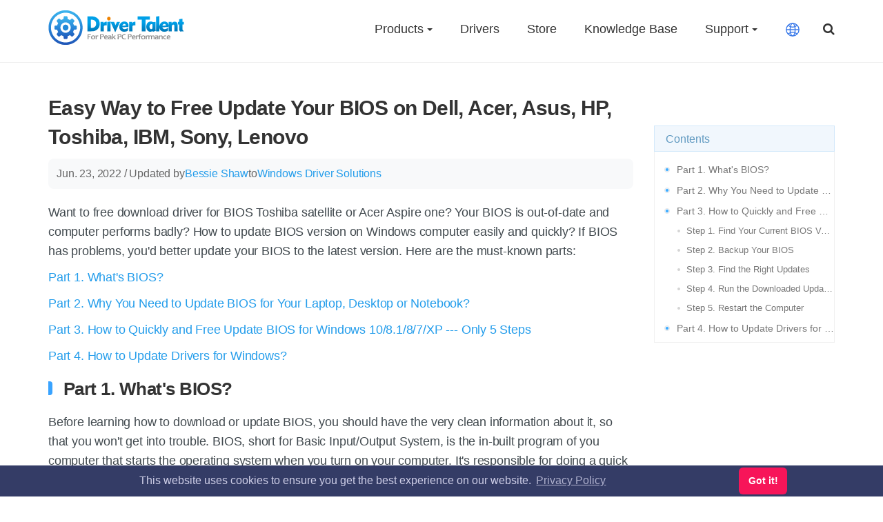

--- FILE ---
content_type: text/html; charset=UTF-8
request_url: https://www.drivethelife.com/how-to-free-update-download-bios-for-windows-10-8-7-xp-vista/
body_size: 108322
content:
<!DOCTYPE html>
<html lang="en">
    <head>
        <meta charset="UTF-8">
        <meta http-equiv="X-UA-Compatible" content="IE=Edge">
        <meta name="viewport" content="width=device-width">
        <link rel="manifest" href="/manifest.json">
        <meta name="theme-color" content="#5eace0"/>
        <!-- 针对safari（iOS）的添加到桌面功能进行相关设置 -->
        <meta name="apple-mobile-web-app-capable" content="yes">
        <meta name="apple-mobile-web-app-status-bar-style" content="default">
        <meta name="apple-mobile-web-app-title" content="Drivers for Windows PCs">
        <!-- IE的设置 -->
        <meta name="application-name" content="Drivers for Windows PCs" />
        <meta name="msapplication-TileColor" content="#222">
                <title>Easy Way to Free Update Your BIOS on Dell, Acer, Asus, HP, Toshiba, IBM, Sony, Lenovo | Driver Talent</title>
        <!--<meta name="keywords" content="bios, update bios, windows 10, windows 7, hp bios, asus bios"/>-->
        <meta name="description" content="This post will show you how to easily free update your BIOS on Dell, Acer, Asus, HP, Toshiba, IBM, Sony, Lenovo."/>
                <meta name="theme-color" content="#db5945">
        <meta name="robots" content="index, follow" />
        <meta name="googlebot" content="index, follow, max-snippet:-1, max-image-preview:large, max-video-preview:-1" />
        <meta name="bingbot" content="index, follow, max-snippet:-1, max-image-preview:large, max-video-preview:-1" />
        <link rel="canonical" href="https://www.drivethelife.com/how-to-free-update-download-bios-for-windows-10-8-7-xp-vista/">
                                                        <style>/*!
 * Bootstrap v3.3.6 (http://getbootstrap.com)
 * Copyright 2011-2015 Twitter, Inc.
 * Licensed under MIT (https://github.com/twbs/bootstrap/blob/master/LICENSE)
 *//*! normalize.css v3.0.3 | MIT License | github.com/necolas/normalize.css */html{font-family:sans-serif;-webkit-text-size-adjust:100%;-ms-text-size-adjust:100%}body{margin:0}article,aside,details,figcaption,figure,footer,header,hgroup,main,menu,nav,section,summary{display:block}audio,canvas,progress,video{display:inline-block;vertical-align:baseline}audio:not([controls]){display:none;height:0}[hidden],template{display:none}a{background-color:transparent}a:active,a:hover{outline:0}abbr[title]{border-bottom:1px dotted}b,strong{font-weight:700}dfn{font-style:italic}h1{margin:.67em 0;font-size:2em}mark{color:#000;background:#ff0}small{font-size:80%}sub,sup{position:relative;font-size:75%;line-height:0;vertical-align:baseline}sup{top:-.5em}sub{bottom:-.25em}img{border:0}svg:not(:root){overflow:hidden}figure{margin:1em 40px}hr{height:0;-webkit-box-sizing:content-box;-moz-box-sizing:content-box;box-sizing:content-box}pre{overflow:auto}code,kbd,pre,samp{font-family:monospace,monospace;font-size:1em}button,input,optgroup,select,textarea{margin:0;font:inherit;color:inherit}button{overflow:visible}button,select{text-transform:none}button,html input[type=button],input[type=reset],input[type=submit]{-webkit-appearance:button;cursor:pointer}button[disabled],html input[disabled]{cursor:default}button::-moz-focus-inner,input::-moz-focus-inner{padding:0;border:0}input{line-height:normal}input[type=checkbox],input[type=radio]{-webkit-box-sizing:border-box;-moz-box-sizing:border-box;box-sizing:border-box;padding:0}input[type=number]::-webkit-inner-spin-button,input[type=number]::-webkit-outer-spin-button{height:auto}input[type=search]{-webkit-box-sizing:content-box;-moz-box-sizing:content-box;box-sizing:content-box;-webkit-appearance:textfield}input[type=search]::-webkit-search-cancel-button,input[type=search]::-webkit-search-decoration{-webkit-appearance:none}fieldset{padding:.35em .625em .75em;margin:0 2px;border:1px solid silver}legend{padding:0;border:0}textarea{overflow:auto}optgroup{font-weight:700}table{border-spacing:0;border-collapse:collapse}td,th{padding:0}/*! Source: https://github.com/h5bp/html5-boilerplate/blob/master/src/css/main.css */@media print{*,:after,:before{color:#000!important;text-shadow:none!important;background:0 0!important;-webkit-box-shadow:none!important;box-shadow:none!important}a,a:visited{text-decoration:underline}a[href]:after{content:" (" attr(href) ")"}abbr[title]:after{content:" (" attr(title) ")"}a[href^="javascript:"]:after,a[href^="#"]:after{content:""}blockquote,pre{border:1px solid #999;page-break-inside:avoid}thead{display:table-header-group}img,tr{page-break-inside:avoid}img{max-width:100%!important}h2,h3,p{orphans:3;widows:3}h2,h3{page-break-after:avoid}.navbar{display:none}.btn>.caret,.dropup>.btn>.caret{border-top-color:#000!important}.label{border:1px solid #000}.table{border-collapse:collapse!important}.table td,.table th{background-color:#fff!important}.table-bordered td,.table-bordered th{border:1px solid #ddd!important}}@font-face{font-display:swap;font-family:'Glyphicons Halflings';src:url(../fonts/glyphicons-halflings-regular.eot);src:url(../fonts/glyphicons-halflings-regular.eot?#iefix) format('embedded-opentype'),url(../fonts/glyphicons-halflings-regular.woff2) format('woff2'),url(../fonts/glyphicons-halflings-regular.woff) format('woff'),url(../fonts/glyphicons-halflings-regular.ttf) format('truetype'),url(../fonts/glyphicons-halflings-regular.svg#glyphicons_halflingsregular) format('svg')}.glyphicon{position:relative;top:1px;display:inline-block;font-family:'Glyphicons Halflings';font-style:normal;font-weight:400;line-height:1;-webkit-font-smoothing:antialiased;-moz-osx-font-smoothing:grayscale}.glyphicon-asterisk:before{content:"\002a"}.glyphicon-plus:before{content:"\002b"}.glyphicon-eur:before,.glyphicon-euro:before{content:"\20ac"}.glyphicon-minus:before{content:"\2212"}.glyphicon-cloud:before{content:"\2601"}.glyphicon-envelope:before{content:"\2709"}.glyphicon-pencil:before{content:"\270f"}.glyphicon-glass:before{content:"\e001"}.glyphicon-music:before{content:"\e002"}.glyphicon-search:before{content:"\e003"}.glyphicon-heart:before{content:"\e005"}.glyphicon-star:before{content:"\e006"}.glyphicon-star-empty:before{content:"\e007"}.glyphicon-user:before{content:"\e008"}.glyphicon-film:before{content:"\e009"}.glyphicon-th-large:before{content:"\e010"}.glyphicon-th:before{content:"\e011"}.glyphicon-th-list:before{content:"\e012"}.glyphicon-ok:before{content:"\e013"}.glyphicon-remove:before{content:"\e014"}.glyphicon-zoom-in:before{content:"\e015"}.glyphicon-zoom-out:before{content:"\e016"}.glyphicon-off:before{content:"\e017"}.glyphicon-signal:before{content:"\e018"}.glyphicon-cog:before{content:"\e019"}.glyphicon-trash:before{content:"\e020"}.glyphicon-home:before{content:"\e021"}.glyphicon-file:before{content:"\e022"}.glyphicon-time:before{content:"\e023"}.glyphicon-road:before{content:"\e024"}.glyphicon-download-alt:before{content:"\e025"}.glyphicon-download:before{content:"\e026"}.glyphicon-upload:before{content:"\e027"}.glyphicon-inbox:before{content:"\e028"}.glyphicon-play-circle:before{content:"\e029"}.glyphicon-repeat:before{content:"\e030"}.glyphicon-refresh:before{content:"\e031"}.glyphicon-list-alt:before{content:"\e032"}.glyphicon-lock:before{content:"\e033"}.glyphicon-flag:before{content:"\e034"}.glyphicon-headphones:before{content:"\e035"}.glyphicon-volume-off:before{content:"\e036"}.glyphicon-volume-down:before{content:"\e037"}.glyphicon-volume-up:before{content:"\e038"}.glyphicon-qrcode:before{content:"\e039"}.glyphicon-barcode:before{content:"\e040"}.glyphicon-tag:before{content:"\e041"}.glyphicon-tags:before{content:"\e042"}.glyphicon-book:before{content:"\e043"}.glyphicon-bookmark:before{content:"\e044"}.glyphicon-print:before{content:"\e045"}.glyphicon-camera:before{content:"\e046"}.glyphicon-font:before{content:"\e047"}.glyphicon-bold:before{content:"\e048"}.glyphicon-italic:before{content:"\e049"}.glyphicon-text-height:before{content:"\e050"}.glyphicon-text-width:before{content:"\e051"}.glyphicon-align-left:before{content:"\e052"}.glyphicon-align-center:before{content:"\e053"}.glyphicon-align-right:before{content:"\e054"}.glyphicon-align-justify:before{content:"\e055"}.glyphicon-list:before{content:"\e056"}.glyphicon-indent-left:before{content:"\e057"}.glyphicon-indent-right:before{content:"\e058"}.glyphicon-facetime-video:before{content:"\e059"}.glyphicon-picture:before{content:"\e060"}.glyphicon-map-marker:before{content:"\e062"}.glyphicon-adjust:before{content:"\e063"}.glyphicon-tint:before{content:"\e064"}.glyphicon-edit:before{content:"\e065"}.glyphicon-share:before{content:"\e066"}.glyphicon-check:before{content:"\e067"}.glyphicon-move:before{content:"\e068"}.glyphicon-step-backward:before{content:"\e069"}.glyphicon-fast-backward:before{content:"\e070"}.glyphicon-backward:before{content:"\e071"}.glyphicon-play:before{content:"\e072"}.glyphicon-pause:before{content:"\e073"}.glyphicon-stop:before{content:"\e074"}.glyphicon-forward:before{content:"\e075"}.glyphicon-fast-forward:before{content:"\e076"}.glyphicon-step-forward:before{content:"\e077"}.glyphicon-eject:before{content:"\e078"}.glyphicon-chevron-left:before{content:"\e079"}.glyphicon-chevron-right:before{content:"\e080"}.glyphicon-plus-sign:before{content:"\e081"}.glyphicon-minus-sign:before{content:"\e082"}.glyphicon-remove-sign:before{content:"\e083"}.glyphicon-ok-sign:before{content:"\e084"}.glyphicon-question-sign:before{content:"\e085"}.glyphicon-info-sign:before{content:"\e086"}.glyphicon-screenshot:before{content:"\e087"}.glyphicon-remove-circle:before{content:"\e088"}.glyphicon-ok-circle:before{content:"\e089"}.glyphicon-ban-circle:before{content:"\e090"}.glyphicon-arrow-left:before{content:"\e091"}.glyphicon-arrow-right:before{content:"\e092"}.glyphicon-arrow-up:before{content:"\e093"}.glyphicon-arrow-down:before{content:"\e094"}.glyphicon-share-alt:before{content:"\e095"}.glyphicon-resize-full:before{content:"\e096"}.glyphicon-resize-small:before{content:"\e097"}.glyphicon-exclamation-sign:before{content:"\e101"}.glyphicon-gift:before{content:"\e102"}.glyphicon-leaf:before{content:"\e103"}.glyphicon-fire:before{content:"\e104"}.glyphicon-eye-open:before{content:"\e105"}.glyphicon-eye-close:before{content:"\e106"}.glyphicon-warning-sign:before{content:"\e107"}.glyphicon-plane:before{content:"\e108"}.glyphicon-calendar:before{content:"\e109"}.glyphicon-random:before{content:"\e110"}.glyphicon-comment:before{content:"\e111"}.glyphicon-magnet:before{content:"\e112"}.glyphicon-chevron-up:before{content:"\e113"}.glyphicon-chevron-down:before{content:"\e114"}.glyphicon-retweet:before{content:"\e115"}.glyphicon-shopping-cart:before{content:"\e116"}.glyphicon-folder-close:before{content:"\e117"}.glyphicon-folder-open:before{content:"\e118"}.glyphicon-resize-vertical:before{content:"\e119"}.glyphicon-resize-horizontal:before{content:"\e120"}.glyphicon-hdd:before{content:"\e121"}.glyphicon-bullhorn:before{content:"\e122"}.glyphicon-bell:before{content:"\e123"}.glyphicon-certificate:before{content:"\e124"}.glyphicon-thumbs-up:before{content:"\e125"}.glyphicon-thumbs-down:before{content:"\e126"}.glyphicon-hand-right:before{content:"\e127"}.glyphicon-hand-left:before{content:"\e128"}.glyphicon-hand-up:before{content:"\e129"}.glyphicon-hand-down:before{content:"\e130"}.glyphicon-circle-arrow-right:before{content:"\e131"}.glyphicon-circle-arrow-left:before{content:"\e132"}.glyphicon-circle-arrow-up:before{content:"\e133"}.glyphicon-circle-arrow-down:before{content:"\e134"}.glyphicon-globe:before{content:"\e135"}.glyphicon-wrench:before{content:"\e136"}.glyphicon-tasks:before{content:"\e137"}.glyphicon-filter:before{content:"\e138"}.glyphicon-briefcase:before{content:"\e139"}.glyphicon-fullscreen:before{content:"\e140"}.glyphicon-dashboard:before{content:"\e141"}.glyphicon-paperclip:before{content:"\e142"}.glyphicon-heart-empty:before{content:"\e143"}.glyphicon-link:before{content:"\e144"}.glyphicon-phone:before{content:"\e145"}.glyphicon-pushpin:before{content:"\e146"}.glyphicon-usd:before{content:"\e148"}.glyphicon-gbp:before{content:"\e149"}.glyphicon-sort:before{content:"\e150"}.glyphicon-sort-by-alphabet:before{content:"\e151"}.glyphicon-sort-by-alphabet-alt:before{content:"\e152"}.glyphicon-sort-by-order:before{content:"\e153"}.glyphicon-sort-by-order-alt:before{content:"\e154"}.glyphicon-sort-by-attributes:before{content:"\e155"}.glyphicon-sort-by-attributes-alt:before{content:"\e156"}.glyphicon-unchecked:before{content:"\e157"}.glyphicon-expand:before{content:"\e158"}.glyphicon-collapse-down:before{content:"\e159"}.glyphicon-collapse-up:before{content:"\e160"}.glyphicon-log-in:before{content:"\e161"}.glyphicon-flash:before{content:"\e162"}.glyphicon-log-out:before{content:"\e163"}.glyphicon-new-window:before{content:"\e164"}.glyphicon-record:before{content:"\e165"}.glyphicon-save:before{content:"\e166"}.glyphicon-open:before{content:"\e167"}.glyphicon-saved:before{content:"\e168"}.glyphicon-import:before{content:"\e169"}.glyphicon-export:before{content:"\e170"}.glyphicon-send:before{content:"\e171"}.glyphicon-floppy-disk:before{content:"\e172"}.glyphicon-floppy-saved:before{content:"\e173"}.glyphicon-floppy-remove:before{content:"\e174"}.glyphicon-floppy-save:before{content:"\e175"}.glyphicon-floppy-open:before{content:"\e176"}.glyphicon-credit-card:before{content:"\e177"}.glyphicon-transfer:before{content:"\e178"}.glyphicon-cutlery:before{content:"\e179"}.glyphicon-header:before{content:"\e180"}.glyphicon-compressed:before{content:"\e181"}.glyphicon-earphone:before{content:"\e182"}.glyphicon-phone-alt:before{content:"\e183"}.glyphicon-tower:before{content:"\e184"}.glyphicon-stats:before{content:"\e185"}.glyphicon-sd-video:before{content:"\e186"}.glyphicon-hd-video:before{content:"\e187"}.glyphicon-subtitles:before{content:"\e188"}.glyphicon-sound-stereo:before{content:"\e189"}.glyphicon-sound-dolby:before{content:"\e190"}.glyphicon-sound-5-1:before{content:"\e191"}.glyphicon-sound-6-1:before{content:"\e192"}.glyphicon-sound-7-1:before{content:"\e193"}.glyphicon-copyright-mark:before{content:"\e194"}.glyphicon-registration-mark:before{content:"\e195"}.glyphicon-cloud-download:before{content:"\e197"}.glyphicon-cloud-upload:before{content:"\e198"}.glyphicon-tree-conifer:before{content:"\e199"}.glyphicon-tree-deciduous:before{content:"\e200"}.glyphicon-cd:before{content:"\e201"}.glyphicon-save-file:before{content:"\e202"}.glyphicon-open-file:before{content:"\e203"}.glyphicon-level-up:before{content:"\e204"}.glyphicon-copy:before{content:"\e205"}.glyphicon-paste:before{content:"\e206"}.glyphicon-alert:before{content:"\e209"}.glyphicon-equalizer:before{content:"\e210"}.glyphicon-king:before{content:"\e211"}.glyphicon-queen:before{content:"\e212"}.glyphicon-pawn:before{content:"\e213"}.glyphicon-bishop:before{content:"\e214"}.glyphicon-knight:before{content:"\e215"}.glyphicon-baby-formula:before{content:"\e216"}.glyphicon-tent:before{content:"\26fa"}.glyphicon-blackboard:before{content:"\e218"}.glyphicon-bed:before{content:"\e219"}.glyphicon-apple:before{content:"\f8ff"}.glyphicon-erase:before{content:"\e221"}.glyphicon-hourglass:before{content:"\231b"}.glyphicon-lamp:before{content:"\e223"}.glyphicon-duplicate:before{content:"\e224"}.glyphicon-piggy-bank:before{content:"\e225"}.glyphicon-scissors:before{content:"\e226"}.glyphicon-bitcoin:before{content:"\e227"}.glyphicon-btc:before{content:"\e227"}.glyphicon-xbt:before{content:"\e227"}.glyphicon-yen:before{content:"\00a5"}.glyphicon-jpy:before{content:"\00a5"}.glyphicon-ruble:before{content:"\20bd"}.glyphicon-rub:before{content:"\20bd"}.glyphicon-scale:before{content:"\e230"}.glyphicon-ice-lolly:before{content:"\e231"}.glyphicon-ice-lolly-tasted:before{content:"\e232"}.glyphicon-education:before{content:"\e233"}.glyphicon-option-horizontal:before{content:"\e234"}.glyphicon-option-vertical:before{content:"\e235"}.glyphicon-menu-hamburger:before{content:"\e236"}.glyphicon-modal-window:before{content:"\e237"}.glyphicon-oil:before{content:"\e238"}.glyphicon-grain:before{content:"\e239"}.glyphicon-sunglasses:before{content:"\e240"}.glyphicon-text-size:before{content:"\e241"}.glyphicon-text-color:before{content:"\e242"}.glyphicon-text-background:before{content:"\e243"}.glyphicon-object-align-top:before{content:"\e244"}.glyphicon-object-align-bottom:before{content:"\e245"}.glyphicon-object-align-horizontal:before{content:"\e246"}.glyphicon-object-align-left:before{content:"\e247"}.glyphicon-object-align-vertical:before{content:"\e248"}.glyphicon-object-align-right:before{content:"\e249"}.glyphicon-triangle-right:before{content:"\e250"}.glyphicon-triangle-left:before{content:"\e251"}.glyphicon-triangle-bottom:before{content:"\e252"}.glyphicon-triangle-top:before{content:"\e253"}.glyphicon-console:before{content:"\e254"}.glyphicon-superscript:before{content:"\e255"}.glyphicon-subscript:before{content:"\e256"}.glyphicon-menu-left:before{content:"\e257"}.glyphicon-menu-right:before{content:"\e258"}.glyphicon-menu-down:before{content:"\e259"}.glyphicon-menu-up:before{content:"\e260"}*{-webkit-box-sizing:border-box;-moz-box-sizing:border-box;box-sizing:border-box}:after,:before{-webkit-box-sizing:border-box;-moz-box-sizing:border-box;box-sizing:border-box}html{font-size:10px;-webkit-tap-highlight-color:rgba(0,0,0,0)}body{font-family:"Helvetica Neue",Helvetica,Arial,sans-serif;font-size:14px;line-height:1.42857143;color:#333;background-color:#fff}button,input,select,textarea{font-family:inherit;font-size:inherit;line-height:inherit}a{color:#337ab7;text-decoration:none}a:focus,a:hover{text-decoration:underline}a:focus{outline:thin dotted;outline:5px auto -webkit-focus-ring-color;outline-offset:-2px}figure{margin:0}img{vertical-align:middle}.carousel-inner>.item>a>img,.carousel-inner>.item>img,.img-responsive,.thumbnail a>img,.thumbnail>img{display:block;max-width:100%;height:auto}.img-rounded{border-radius:6px}.img-thumbnail{display:inline-block;max-width:100%;height:auto;padding:4px;line-height:1.42857143;background-color:#fff;border:1px solid #ddd;border-radius:4px;-webkit-transition:all .2s ease-in-out;-o-transition:all .2s ease-in-out;transition:all .2s ease-in-out}.img-circle{border-radius:50%}hr{margin-top:20px;margin-bottom:20px;border:0;border-top:1px solid #eee}.sr-only{position:absolute;width:1px;height:1px;padding:0;margin:-1px;overflow:hidden;clip:rect(0,0,0,0);border:0}.sr-only-focusable:active,.sr-only-focusable:focus{position:static;width:auto;height:auto;margin:0;overflow:visible;clip:auto}[role=button]{cursor:pointer}.h1,.h2,.h3,.h4,.h5,.h6,h1,h2,h3,h4,h5,h6{font-family:inherit;font-weight:500;line-height:1.1;color:inherit}.h1 .small,.h1 small,.h2 .small,.h2 small,.h3 .small,.h3 small,.h4 .small,.h4 small,.h5 .small,.h5 small,.h6 .small,.h6 small,h1 .small,h1 small,h2 .small,h2 small,h3 .small,h3 small,h4 .small,h4 small,h5 .small,h5 small,h6 .small,h6 small{font-weight:400;line-height:1;color:#777}.h1,.h2,.h3,h1,h2,h3{margin-top:20px;margin-bottom:10px}.h1 .small,.h1 small,.h2 .small,.h2 small,.h3 .small,.h3 small,h1 .small,h1 small,h2 .small,h2 small,h3 .small,h3 small{font-size:65%}.h4,.h5,.h6,h4,h5,h6{margin-top:10px;margin-bottom:10px}.h4 .small,.h4 small,.h5 .small,.h5 small,.h6 .small,.h6 small,h4 .small,h4 small,h5 .small,h5 small,h6 .small,h6 small{font-size:75%}.h1,h1{font-size:36px}.h2,h2{font-size:30px}.h3,h3{font-size:24px}.h4,h4{font-size:18px}.h5,h5{font-size:14px}.h6,h6{font-size:12px}p{margin:0 0 10px}.lead{margin-bottom:20px;font-size:16px;font-weight:300;line-height:1.4}@media (min-width:768px){.lead{font-size:21px}}.small,small{font-size:85%}.mark,mark{padding:.2em;background-color:#fcf8e3}.text-left{text-align:left}.text-right{text-align:right}.text-center{text-align:center}.text-justify{text-align:justify}.text-nowrap{white-space:nowrap}.text-lowercase{text-transform:lowercase}.text-uppercase{text-transform:uppercase}.text-capitalize{text-transform:capitalize}.text-muted{color:#777}.text-primary{color:#337ab7}a.text-primary:focus,a.text-primary:hover{color:#286090}.text-success{color:#3c763d}a.text-success:focus,a.text-success:hover{color:#2b542c}.text-info{color:#31708f}a.text-info:focus,a.text-info:hover{color:#245269}.text-warning{color:#8a6d3b}a.text-warning:focus,a.text-warning:hover{color:#66512c}.text-danger{color:#a94442}a.text-danger:focus,a.text-danger:hover{color:#843534}.bg-primary{color:#fff;background-color:#337ab7}a.bg-primary:focus,a.bg-primary:hover{background-color:#286090}.bg-success{background-color:#dff0d8}a.bg-success:focus,a.bg-success:hover{background-color:#c1e2b3}.bg-info{background-color:#d9edf7}a.bg-info:focus,a.bg-info:hover{background-color:#afd9ee}.bg-warning{background-color:#fcf8e3}a.bg-warning:focus,a.bg-warning:hover{background-color:#f7ecb5}.bg-danger{background-color:#f2dede}a.bg-danger:focus,a.bg-danger:hover{background-color:#e4b9b9}.page-header{padding-bottom:9px;margin:40px 0 20px;border-bottom:1px solid #eee}ol,ul{margin-top:0;margin-bottom:10px}ol ol,ol ul,ul ol,ul ul{margin-bottom:0}.list-unstyled{padding-left:0;list-style:none}.list-inline{padding-left:0;margin-left:-5px;list-style:none}.list-inline>li{display:inline-block;padding-right:5px;padding-left:5px}dl{margin-top:0;margin-bottom:20px}dd,dt{line-height:1.42857143}dt{font-weight:700}dd{margin-left:0}@media (min-width:768px){.dl-horizontal dt{float:left;width:160px;overflow:hidden;clear:left;text-align:right;text-overflow:ellipsis;white-space:nowrap}.dl-horizontal dd{margin-left:180px}}abbr[data-original-title],abbr[title]{cursor:help;border-bottom:1px dotted #777}.initialism{font-size:90%;text-transform:uppercase}blockquote{padding:10px 20px;margin:0 0 20px;font-size:17.5px;border-left:5px solid #eee}blockquote ol:last-child,blockquote p:last-child,blockquote ul:last-child{margin-bottom:0}blockquote .small,blockquote footer,blockquote small{display:block;font-size:80%;line-height:1.42857143;color:#777}blockquote .small:before,blockquote footer:before,blockquote small:before{content:'\2014 \00A0'}.blockquote-reverse,blockquote.pull-right{padding-right:15px;padding-left:0;text-align:right;border-right:5px solid #eee;border-left:0}.blockquote-reverse .small:before,.blockquote-reverse footer:before,.blockquote-reverse small:before,blockquote.pull-right .small:before,blockquote.pull-right footer:before,blockquote.pull-right small:before{content:''}.blockquote-reverse .small:after,.blockquote-reverse footer:after,.blockquote-reverse small:after,blockquote.pull-right .small:after,blockquote.pull-right footer:after,blockquote.pull-right small:after{content:'\00A0 \2014'}address{margin-bottom:20px;font-style:normal;line-height:1.42857143}code,kbd,pre,samp{font-family:Menlo,Monaco,Consolas,"Courier New",monospace}code{padding:2px 4px;font-size:90%;color:#c7254e;background-color:#f9f2f4;border-radius:4px}kbd{padding:2px 4px;font-size:90%;color:#fff;background-color:#333;border-radius:3px;-webkit-box-shadow:inset 0 -1px 0 rgba(0,0,0,.25);box-shadow:inset 0 -1px 0 rgba(0,0,0,.25)}kbd kbd{padding:0;font-size:100%;font-weight:700;-webkit-box-shadow:none;box-shadow:none}pre{display:block;padding:9.5px;margin:0 0 10px;font-size:13px;line-height:1.42857143;color:#333;word-break:break-all;word-wrap:break-word;background-color:#f5f5f5;border:1px solid #ccc;border-radius:4px}pre code{padding:0;font-size:inherit;color:inherit;white-space:pre-wrap;background-color:transparent;border-radius:0}.pre-scrollable{max-height:340px;overflow-y:scroll}.container{padding-right:15px;padding-left:15px;margin-right:auto;margin-left:auto}@media (min-width:768px){.container{width:750px}}@media (min-width:992px){.container{width:970px}}@media (min-width:1200px){.container{width:1170px}}.container-fluid{padding-right:15px;padding-left:15px;margin-right:auto;margin-left:auto}.row{margin-right:-15px;margin-left:-15px}.col-lg-1,.col-lg-10,.col-lg-11,.col-lg-12,.col-lg-2,.col-lg-3,.col-lg-4,.col-lg-5,.col-lg-6,.col-lg-7,.col-lg-8,.col-lg-9,.col-md-1,.col-md-10,.col-md-11,.col-md-12,.col-md-2,.col-md-3,.col-md-4,.col-md-5,.col-md-6,.col-md-7,.col-md-8,.col-md-9,.col-sm-1,.col-sm-10,.col-sm-11,.col-sm-12,.col-sm-2,.col-sm-3,.col-sm-4,.col-sm-5,.col-sm-6,.col-sm-7,.col-sm-8,.col-sm-9,.col-xs-1,.col-xs-10,.col-xs-11,.col-xs-12,.col-xs-2,.col-xs-3,.col-xs-4,.col-xs-5,.col-xs-6,.col-xs-7,.col-xs-8,.col-xs-9{position:relative;min-height:1px;padding-right:15px;padding-left:15px}.col-xs-1,.col-xs-10,.col-xs-11,.col-xs-12,.col-xs-2,.col-xs-3,.col-xs-4,.col-xs-5,.col-xs-6,.col-xs-7,.col-xs-8,.col-xs-9{float:left}.col-xs-12{width:100%}.col-xs-11{width:91.66666667%}.col-xs-10{width:83.33333333%}.col-xs-9{width:75%}.col-xs-8{width:66.66666667%}.col-xs-7{width:58.33333333%}.col-xs-6{width:50%}.col-xs-5{width:41.66666667%}.col-xs-4{width:33.33333333%}.col-xs-3{width:25%}.col-xs-2{width:16.66666667%}.col-xs-1{width:8.33333333%}.col-xs-pull-12{right:100%}.col-xs-pull-11{right:91.66666667%}.col-xs-pull-10{right:83.33333333%}.col-xs-pull-9{right:75%}.col-xs-pull-8{right:66.66666667%}.col-xs-pull-7{right:58.33333333%}.col-xs-pull-6{right:50%}.col-xs-pull-5{right:41.66666667%}.col-xs-pull-4{right:33.33333333%}.col-xs-pull-3{right:25%}.col-xs-pull-2{right:16.66666667%}.col-xs-pull-1{right:8.33333333%}.col-xs-pull-0{right:auto}.col-xs-push-12{left:100%}.col-xs-push-11{left:91.66666667%}.col-xs-push-10{left:83.33333333%}.col-xs-push-9{left:75%}.col-xs-push-8{left:66.66666667%}.col-xs-push-7{left:58.33333333%}.col-xs-push-6{left:50%}.col-xs-push-5{left:41.66666667%}.col-xs-push-4{left:33.33333333%}.col-xs-push-3{left:25%}.col-xs-push-2{left:16.66666667%}.col-xs-push-1{left:8.33333333%}.col-xs-push-0{left:auto}.col-xs-offset-12{margin-left:100%}.col-xs-offset-11{margin-left:91.66666667%}.col-xs-offset-10{margin-left:83.33333333%}.col-xs-offset-9{margin-left:75%}.col-xs-offset-8{margin-left:66.66666667%}.col-xs-offset-7{margin-left:58.33333333%}.col-xs-offset-6{margin-left:50%}.col-xs-offset-5{margin-left:41.66666667%}.col-xs-offset-4{margin-left:33.33333333%}.col-xs-offset-3{margin-left:25%}.col-xs-offset-2{margin-left:16.66666667%}.col-xs-offset-1{margin-left:8.33333333%}.col-xs-offset-0{margin-left:0}@media (min-width:768px){.col-sm-1,.col-sm-10,.col-sm-11,.col-sm-12,.col-sm-2,.col-sm-3,.col-sm-4,.col-sm-5,.col-sm-6,.col-sm-7,.col-sm-8,.col-sm-9{float:left}.col-sm-12{width:100%}.col-sm-11{width:91.66666667%}.col-sm-10{width:83.33333333%}.col-sm-9{width:75%}.col-sm-8{width:66.66666667%}.col-sm-7{width:58.33333333%}.col-sm-6{width:50%}.col-sm-5{width:41.66666667%}.col-sm-4{width:33.33333333%}.col-sm-3{width:25%}.col-sm-2{width:16.66666667%}.col-sm-1{width:8.33333333%}.col-sm-pull-12{right:100%}.col-sm-pull-11{right:91.66666667%}.col-sm-pull-10{right:83.33333333%}.col-sm-pull-9{right:75%}.col-sm-pull-8{right:66.66666667%}.col-sm-pull-7{right:58.33333333%}.col-sm-pull-6{right:50%}.col-sm-pull-5{right:41.66666667%}.col-sm-pull-4{right:33.33333333%}.col-sm-pull-3{right:25%}.col-sm-pull-2{right:16.66666667%}.col-sm-pull-1{right:8.33333333%}.col-sm-pull-0{right:auto}.col-sm-push-12{left:100%}.col-sm-push-11{left:91.66666667%}.col-sm-push-10{left:83.33333333%}.col-sm-push-9{left:75%}.col-sm-push-8{left:66.66666667%}.col-sm-push-7{left:58.33333333%}.col-sm-push-6{left:50%}.col-sm-push-5{left:41.66666667%}.col-sm-push-4{left:33.33333333%}.col-sm-push-3{left:25%}.col-sm-push-2{left:16.66666667%}.col-sm-push-1{left:8.33333333%}.col-sm-push-0{left:auto}.col-sm-offset-12{margin-left:100%}.col-sm-offset-11{margin-left:91.66666667%}.col-sm-offset-10{margin-left:83.33333333%}.col-sm-offset-9{margin-left:75%}.col-sm-offset-8{margin-left:66.66666667%}.col-sm-offset-7{margin-left:58.33333333%}.col-sm-offset-6{margin-left:50%}.col-sm-offset-5{margin-left:41.66666667%}.col-sm-offset-4{margin-left:33.33333333%}.col-sm-offset-3{margin-left:25%}.col-sm-offset-2{margin-left:16.66666667%}.col-sm-offset-1{margin-left:8.33333333%}.col-sm-offset-0{margin-left:0}}@media (min-width:992px){.col-md-1,.col-md-10,.col-md-11,.col-md-12,.col-md-2,.col-md-3,.col-md-4,.col-md-5,.col-md-6,.col-md-7,.col-md-8,.col-md-9{float:left}.col-md-12{width:100%}.col-md-11{width:91.66666667%}.col-md-10{width:83.33333333%}.col-md-9{width:75%}.col-md-8{width:66.66666667%}.col-md-7{width:58.33333333%}.col-md-6{width:50%}.col-md-5{width:41.66666667%}.col-md-4{width:33.33333333%}.col-md-3{width:25%}.col-md-2{width:16.66666667%}.col-md-1{width:8.33333333%}.col-md-pull-12{right:100%}.col-md-pull-11{right:91.66666667%}.col-md-pull-10{right:83.33333333%}.col-md-pull-9{right:75%}.col-md-pull-8{right:66.66666667%}.col-md-pull-7{right:58.33333333%}.col-md-pull-6{right:50%}.col-md-pull-5{right:41.66666667%}.col-md-pull-4{right:33.33333333%}.col-md-pull-3{right:25%}.col-md-pull-2{right:16.66666667%}.col-md-pull-1{right:8.33333333%}.col-md-pull-0{right:auto}.col-md-push-12{left:100%}.col-md-push-11{left:91.66666667%}.col-md-push-10{left:83.33333333%}.col-md-push-9{left:75%}.col-md-push-8{left:66.66666667%}.col-md-push-7{left:58.33333333%}.col-md-push-6{left:50%}.col-md-push-5{left:41.66666667%}.col-md-push-4{left:33.33333333%}.col-md-push-3{left:25%}.col-md-push-2{left:16.66666667%}.col-md-push-1{left:8.33333333%}.col-md-push-0{left:auto}.col-md-offset-12{margin-left:100%}.col-md-offset-11{margin-left:91.66666667%}.col-md-offset-10{margin-left:83.33333333%}.col-md-offset-9{margin-left:75%}.col-md-offset-8{margin-left:66.66666667%}.col-md-offset-7{margin-left:58.33333333%}.col-md-offset-6{margin-left:50%}.col-md-offset-5{margin-left:41.66666667%}.col-md-offset-4{margin-left:33.33333333%}.col-md-offset-3{margin-left:25%}.col-md-offset-2{margin-left:16.66666667%}.col-md-offset-1{margin-left:8.33333333%}.col-md-offset-0{margin-left:0}}@media (min-width:1200px){.col-lg-1,.col-lg-10,.col-lg-11,.col-lg-12,.col-lg-2,.col-lg-3,.col-lg-4,.col-lg-5,.col-lg-6,.col-lg-7,.col-lg-8,.col-lg-9{float:left}.col-lg-12{width:100%}.col-lg-11{width:91.66666667%}.col-lg-10{width:83.33333333%}.col-lg-9{width:75%}.col-lg-8{width:66.66666667%}.col-lg-7{width:58.33333333%}.col-lg-6{width:50%}.col-lg-5{width:41.66666667%}.col-lg-4{width:33.33333333%}.col-lg-3{width:25%}.col-lg-2{width:16.66666667%}.col-lg-1{width:8.33333333%}.col-lg-pull-12{right:100%}.col-lg-pull-11{right:91.66666667%}.col-lg-pull-10{right:83.33333333%}.col-lg-pull-9{right:75%}.col-lg-pull-8{right:66.66666667%}.col-lg-pull-7{right:58.33333333%}.col-lg-pull-6{right:50%}.col-lg-pull-5{right:41.66666667%}.col-lg-pull-4{right:33.33333333%}.col-lg-pull-3{right:25%}.col-lg-pull-2{right:16.66666667%}.col-lg-pull-1{right:8.33333333%}.col-lg-pull-0{right:auto}.col-lg-push-12{left:100%}.col-lg-push-11{left:91.66666667%}.col-lg-push-10{left:83.33333333%}.col-lg-push-9{left:75%}.col-lg-push-8{left:66.66666667%}.col-lg-push-7{left:58.33333333%}.col-lg-push-6{left:50%}.col-lg-push-5{left:41.66666667%}.col-lg-push-4{left:33.33333333%}.col-lg-push-3{left:25%}.col-lg-push-2{left:16.66666667%}.col-lg-push-1{left:8.33333333%}.col-lg-push-0{left:auto}.col-lg-offset-12{margin-left:100%}.col-lg-offset-11{margin-left:91.66666667%}.col-lg-offset-10{margin-left:83.33333333%}.col-lg-offset-9{margin-left:75%}.col-lg-offset-8{margin-left:66.66666667%}.col-lg-offset-7{margin-left:58.33333333%}.col-lg-offset-6{margin-left:50%}.col-lg-offset-5{margin-left:41.66666667%}.col-lg-offset-4{margin-left:33.33333333%}.col-lg-offset-3{margin-left:25%}.col-lg-offset-2{margin-left:16.66666667%}.col-lg-offset-1{margin-left:8.33333333%}.col-lg-offset-0{margin-left:0}}table{background-color:transparent}caption{padding-top:8px;padding-bottom:8px;color:#777;text-align:left}th{text-align:left}.table{width:100%;max-width:100%;margin-bottom:20px}.table>tbody>tr>td,.table>tbody>tr>th,.table>tfoot>tr>td,.table>tfoot>tr>th,.table>thead>tr>td,.table>thead>tr>th{padding:8px;line-height:1.42857143;vertical-align:top;border-top:1px solid #ddd}.table>thead>tr>th{vertical-align:bottom;border-bottom:2px solid #ddd}.table>caption+thead>tr:first-child>td,.table>caption+thead>tr:first-child>th,.table>colgroup+thead>tr:first-child>td,.table>colgroup+thead>tr:first-child>th,.table>thead:first-child>tr:first-child>td,.table>thead:first-child>tr:first-child>th{border-top:0}.table>tbody+tbody{border-top:2px solid #ddd}.table .table{background-color:#fff}.table-condensed>tbody>tr>td,.table-condensed>tbody>tr>th,.table-condensed>tfoot>tr>td,.table-condensed>tfoot>tr>th,.table-condensed>thead>tr>td,.table-condensed>thead>tr>th{padding:5px}.table-bordered{border:1px solid #ddd}.table-bordered>tbody>tr>td,.table-bordered>tbody>tr>th,.table-bordered>tfoot>tr>td,.table-bordered>tfoot>tr>th,.table-bordered>thead>tr>td,.table-bordered>thead>tr>th{border:1px solid #ddd}.table-bordered>thead>tr>td,.table-bordered>thead>tr>th{border-bottom-width:2px}.table-striped>tbody>tr:nth-of-type(odd){background-color:#f9f9f9}.table-hover>tbody>tr:hover{background-color:#f5f5f5}table col[class*=col-]{position:static;display:table-column;float:none}table td[class*=col-],table th[class*=col-]{position:static;display:table-cell;float:none}.table>tbody>tr.active>td,.table>tbody>tr.active>th,.table>tbody>tr>td.active,.table>tbody>tr>th.active,.table>tfoot>tr.active>td,.table>tfoot>tr.active>th,.table>tfoot>tr>td.active,.table>tfoot>tr>th.active,.table>thead>tr.active>td,.table>thead>tr.active>th,.table>thead>tr>td.active,.table>thead>tr>th.active{background-color:#f5f5f5}.table-hover>tbody>tr.active:hover>td,.table-hover>tbody>tr.active:hover>th,.table-hover>tbody>tr:hover>.active,.table-hover>tbody>tr>td.active:hover,.table-hover>tbody>tr>th.active:hover{background-color:#e8e8e8}.table>tbody>tr.success>td,.table>tbody>tr.success>th,.table>tbody>tr>td.success,.table>tbody>tr>th.success,.table>tfoot>tr.success>td,.table>tfoot>tr.success>th,.table>tfoot>tr>td.success,.table>tfoot>tr>th.success,.table>thead>tr.success>td,.table>thead>tr.success>th,.table>thead>tr>td.success,.table>thead>tr>th.success{background-color:#dff0d8}.table-hover>tbody>tr.success:hover>td,.table-hover>tbody>tr.success:hover>th,.table-hover>tbody>tr:hover>.success,.table-hover>tbody>tr>td.success:hover,.table-hover>tbody>tr>th.success:hover{background-color:#d0e9c6}.table>tbody>tr.info>td,.table>tbody>tr.info>th,.table>tbody>tr>td.info,.table>tbody>tr>th.info,.table>tfoot>tr.info>td,.table>tfoot>tr.info>th,.table>tfoot>tr>td.info,.table>tfoot>tr>th.info,.table>thead>tr.info>td,.table>thead>tr.info>th,.table>thead>tr>td.info,.table>thead>tr>th.info{background-color:#d9edf7}.table-hover>tbody>tr.info:hover>td,.table-hover>tbody>tr.info:hover>th,.table-hover>tbody>tr:hover>.info,.table-hover>tbody>tr>td.info:hover,.table-hover>tbody>tr>th.info:hover{background-color:#c4e3f3}.table>tbody>tr.warning>td,.table>tbody>tr.warning>th,.table>tbody>tr>td.warning,.table>tbody>tr>th.warning,.table>tfoot>tr.warning>td,.table>tfoot>tr.warning>th,.table>tfoot>tr>td.warning,.table>tfoot>tr>th.warning,.table>thead>tr.warning>td,.table>thead>tr.warning>th,.table>thead>tr>td.warning,.table>thead>tr>th.warning{background-color:#fcf8e3}.table-hover>tbody>tr.warning:hover>td,.table-hover>tbody>tr.warning:hover>th,.table-hover>tbody>tr:hover>.warning,.table-hover>tbody>tr>td.warning:hover,.table-hover>tbody>tr>th.warning:hover{background-color:#faf2cc}.table>tbody>tr.danger>td,.table>tbody>tr.danger>th,.table>tbody>tr>td.danger,.table>tbody>tr>th.danger,.table>tfoot>tr.danger>td,.table>tfoot>tr.danger>th,.table>tfoot>tr>td.danger,.table>tfoot>tr>th.danger,.table>thead>tr.danger>td,.table>thead>tr.danger>th,.table>thead>tr>td.danger,.table>thead>tr>th.danger{background-color:#f2dede}.table-hover>tbody>tr.danger:hover>td,.table-hover>tbody>tr.danger:hover>th,.table-hover>tbody>tr:hover>.danger,.table-hover>tbody>tr>td.danger:hover,.table-hover>tbody>tr>th.danger:hover{background-color:#ebcccc}.table-responsive{min-height:.01%;overflow-x:auto}@media screen and (max-width:767px){.table-responsive{width:100%;margin-bottom:15px;overflow-y:hidden;-ms-overflow-style:-ms-autohiding-scrollbar;border:1px solid #ddd}.table-responsive>.table{margin-bottom:0}.table-responsive>.table>tbody>tr>td,.table-responsive>.table>tbody>tr>th,.table-responsive>.table>tfoot>tr>td,.table-responsive>.table>tfoot>tr>th,.table-responsive>.table>thead>tr>td,.table-responsive>.table>thead>tr>th{white-space:nowrap}.table-responsive>.table-bordered{border:0}.table-responsive>.table-bordered>tbody>tr>td:first-child,.table-responsive>.table-bordered>tbody>tr>th:first-child,.table-responsive>.table-bordered>tfoot>tr>td:first-child,.table-responsive>.table-bordered>tfoot>tr>th:first-child,.table-responsive>.table-bordered>thead>tr>td:first-child,.table-responsive>.table-bordered>thead>tr>th:first-child{border-left:0}.table-responsive>.table-bordered>tbody>tr>td:last-child,.table-responsive>.table-bordered>tbody>tr>th:last-child,.table-responsive>.table-bordered>tfoot>tr>td:last-child,.table-responsive>.table-bordered>tfoot>tr>th:last-child,.table-responsive>.table-bordered>thead>tr>td:last-child,.table-responsive>.table-bordered>thead>tr>th:last-child{border-right:0}.table-responsive>.table-bordered>tbody>tr:last-child>td,.table-responsive>.table-bordered>tbody>tr:last-child>th,.table-responsive>.table-bordered>tfoot>tr:last-child>td,.table-responsive>.table-bordered>tfoot>tr:last-child>th{border-bottom:0}}fieldset{min-width:0;padding:0;margin:0;border:0}legend{display:block;width:100%;padding:0;margin-bottom:20px;font-size:21px;line-height:inherit;color:#333;border:0;border-bottom:1px solid #e5e5e5}label{display:inline-block;max-width:100%;margin-bottom:5px;font-weight:700}input[type=search]{-webkit-box-sizing:border-box;-moz-box-sizing:border-box;box-sizing:border-box}input[type=checkbox],input[type=radio]{margin:4px 0 0;margin-top:1px\9;line-height:normal}input[type=file]{display:block}input[type=range]{display:block;width:100%}select[multiple],select[size]{height:auto}input[type=file]:focus,input[type=checkbox]:focus,input[type=radio]:focus{outline:thin dotted;outline:5px auto -webkit-focus-ring-color;outline-offset:-2px}output{display:block;padding-top:7px;font-size:14px;line-height:1.42857143;color:#555}.form-control{display:block;width:100%;height:34px;padding:6px 12px;font-size:14px;line-height:1.42857143;color:#555;background-color:#fff;background-image:none;border:1px solid #ccc;border-radius:4px;-webkit-box-shadow:inset 0 1px 1px rgba(0,0,0,.075);box-shadow:inset 0 1px 1px rgba(0,0,0,.075);-webkit-transition:border-color ease-in-out .15s,-webkit-box-shadow ease-in-out .15s;-o-transition:border-color ease-in-out .15s,box-shadow ease-in-out .15s;transition:border-color ease-in-out .15s,box-shadow ease-in-out .15s}.form-control:focus{border-color:#66afe9;outline:0;-webkit-box-shadow:inset 0 1px 1px rgba(0,0,0,.075),0 0 8px rgba(102,175,233,.6);box-shadow:inset 0 1px 1px rgba(0,0,0,.075),0 0 8px rgba(102,175,233,.6)}.form-control::-moz-placeholder{color:#999;opacity:1}.form-control:-ms-input-placeholder{color:#999}.form-control::-webkit-input-placeholder{color:#999}.form-control::-ms-expand{background-color:transparent;border:0}.form-control[disabled],.form-control[readonly],fieldset[disabled] .form-control{background-color:#eee;opacity:1}.form-control[disabled],fieldset[disabled] .form-control{cursor:not-allowed}textarea.form-control{height:auto}input[type=search]{-webkit-appearance:none}@media screen and (-webkit-min-device-pixel-ratio:0){input[type=date].form-control,input[type=time].form-control,input[type=datetime-local].form-control,input[type=month].form-control{line-height:34px}.input-group-sm input[type=date],.input-group-sm input[type=time],.input-group-sm input[type=datetime-local],.input-group-sm input[type=month],input[type=date].input-sm,input[type=time].input-sm,input[type=datetime-local].input-sm,input[type=month].input-sm{line-height:30px}.input-group-lg input[type=date],.input-group-lg input[type=time],.input-group-lg input[type=datetime-local],.input-group-lg input[type=month],input[type=date].input-lg,input[type=time].input-lg,input[type=datetime-local].input-lg,input[type=month].input-lg{line-height:46px}}.form-group{margin-bottom:15px}.checkbox,.radio{position:relative;display:block;margin-top:10px;margin-bottom:10px}.checkbox label,.radio label{min-height:20px;padding-left:20px;margin-bottom:0;font-weight:400;cursor:pointer}.checkbox input[type=checkbox],.checkbox-inline input[type=checkbox],.radio input[type=radio],.radio-inline input[type=radio]{position:absolute;margin-top:4px\9;margin-left:-20px}.checkbox+.checkbox,.radio+.radio{margin-top:-5px}.checkbox-inline,.radio-inline{position:relative;display:inline-block;padding-left:20px;margin-bottom:0;font-weight:400;vertical-align:middle;cursor:pointer}.checkbox-inline+.checkbox-inline,.radio-inline+.radio-inline{margin-top:0;margin-left:10px}fieldset[disabled] input[type=checkbox],fieldset[disabled] input[type=radio],input[type=checkbox].disabled,input[type=checkbox][disabled],input[type=radio].disabled,input[type=radio][disabled]{cursor:not-allowed}.checkbox-inline.disabled,.radio-inline.disabled,fieldset[disabled] .checkbox-inline,fieldset[disabled] .radio-inline{cursor:not-allowed}.checkbox.disabled label,.radio.disabled label,fieldset[disabled] .checkbox label,fieldset[disabled] .radio label{cursor:not-allowed}.form-control-static{min-height:34px;padding-top:7px;padding-bottom:7px;margin-bottom:0}.form-control-static.input-lg,.form-control-static.input-sm{padding-right:0;padding-left:0}.input-sm{height:30px;padding:5px 10px;font-size:12px;line-height:1.5;border-radius:3px}select.input-sm{height:30px;line-height:30px}select[multiple].input-sm,textarea.input-sm{height:auto}.form-group-sm .form-control{height:30px;padding:5px 10px;font-size:12px;line-height:1.5;border-radius:3px}.form-group-sm select.form-control{height:30px;line-height:30px}.form-group-sm select[multiple].form-control,.form-group-sm textarea.form-control{height:auto}.form-group-sm .form-control-static{height:30px;min-height:32px;padding:6px 10px;font-size:12px;line-height:1.5}.input-lg{height:46px;padding:10px 16px;font-size:18px;line-height:1.3333333;border-radius:6px}select.input-lg{height:46px;line-height:46px}select[multiple].input-lg,textarea.input-lg{height:auto}.form-group-lg .form-control{height:46px;padding:10px 16px;font-size:18px;line-height:1.3333333;border-radius:6px}.form-group-lg select.form-control{height:46px;line-height:46px}.form-group-lg select[multiple].form-control,.form-group-lg textarea.form-control{height:auto}.form-group-lg .form-control-static{height:46px;min-height:38px;padding:11px 16px;font-size:18px;line-height:1.3333333}.has-feedback{position:relative}.has-feedback .form-control{padding-right:42.5px}.form-control-feedback{position:absolute;top:0;right:0;z-index:2;display:block;width:34px;height:34px;line-height:34px;text-align:center;pointer-events:none}.form-group-lg .form-control+.form-control-feedback,.input-group-lg+.form-control-feedback,.input-lg+.form-control-feedback{width:46px;height:46px;line-height:46px}.form-group-sm .form-control+.form-control-feedback,.input-group-sm+.form-control-feedback,.input-sm+.form-control-feedback{width:30px;height:30px;line-height:30px}.has-success .checkbox,.has-success .checkbox-inline,.has-success .control-label,.has-success .help-block,.has-success .radio,.has-success .radio-inline,.has-success.checkbox label,.has-success.checkbox-inline label,.has-success.radio label,.has-success.radio-inline label{color:#3c763d}.has-success .form-control{border-color:#3c763d;-webkit-box-shadow:inset 0 1px 1px rgba(0,0,0,.075);box-shadow:inset 0 1px 1px rgba(0,0,0,.075)}.has-success .form-control:focus{border-color:#2b542c;-webkit-box-shadow:inset 0 1px 1px rgba(0,0,0,.075),0 0 6px #67b168;box-shadow:inset 0 1px 1px rgba(0,0,0,.075),0 0 6px #67b168}.has-success .input-group-addon{color:#3c763d;background-color:#dff0d8;border-color:#3c763d}.has-success .form-control-feedback{color:#3c763d}.has-warning .checkbox,.has-warning .checkbox-inline,.has-warning .control-label,.has-warning .help-block,.has-warning .radio,.has-warning .radio-inline,.has-warning.checkbox label,.has-warning.checkbox-inline label,.has-warning.radio label,.has-warning.radio-inline label{color:#8a6d3b}.has-warning .form-control{border-color:#8a6d3b;-webkit-box-shadow:inset 0 1px 1px rgba(0,0,0,.075);box-shadow:inset 0 1px 1px rgba(0,0,0,.075)}.has-warning .form-control:focus{border-color:#66512c;-webkit-box-shadow:inset 0 1px 1px rgba(0,0,0,.075),0 0 6px #c0a16b;box-shadow:inset 0 1px 1px rgba(0,0,0,.075),0 0 6px #c0a16b}.has-warning .input-group-addon{color:#8a6d3b;background-color:#fcf8e3;border-color:#8a6d3b}.has-warning .form-control-feedback{color:#8a6d3b}.has-error .checkbox,.has-error .checkbox-inline,.has-error .control-label,.has-error .help-block,.has-error .radio,.has-error .radio-inline,.has-error.checkbox label,.has-error.checkbox-inline label,.has-error.radio label,.has-error.radio-inline label{color:#a94442}.has-error .form-control{border-color:#a94442;-webkit-box-shadow:inset 0 1px 1px rgba(0,0,0,.075);box-shadow:inset 0 1px 1px rgba(0,0,0,.075)}.has-error .form-control:focus{border-color:#843534;-webkit-box-shadow:inset 0 1px 1px rgba(0,0,0,.075),0 0 6px #ce8483;box-shadow:inset 0 1px 1px rgba(0,0,0,.075),0 0 6px #ce8483}.has-error .input-group-addon{color:#a94442;background-color:#f2dede;border-color:#a94442}.has-error .form-control-feedback{color:#a94442}.has-feedback label~.form-control-feedback{top:25px}.has-feedback label.sr-only~.form-control-feedback{top:0}.help-block{display:block;margin-top:5px;margin-bottom:10px;color:#737373}@media (min-width:768px){.form-inline .form-group{display:inline-block;margin-bottom:0;vertical-align:middle}.form-inline .form-control{display:inline-block;width:auto;vertical-align:middle}.form-inline .form-control-static{display:inline-block}.form-inline .input-group{display:inline-table;vertical-align:middle}.form-inline .input-group .form-control,.form-inline .input-group .input-group-addon,.form-inline .input-group .input-group-btn{width:auto}.form-inline .input-group>.form-control{width:100%}.form-inline .control-label{margin-bottom:0;vertical-align:middle}.form-inline .checkbox,.form-inline .radio{display:inline-block;margin-top:0;margin-bottom:0;vertical-align:middle}.form-inline .checkbox label,.form-inline .radio label{padding-left:0}.form-inline .checkbox input[type=checkbox],.form-inline .radio input[type=radio]{position:relative;margin-left:0}.form-inline .has-feedback .form-control-feedback{top:0}}.form-horizontal .checkbox,.form-horizontal .checkbox-inline,.form-horizontal .radio,.form-horizontal .radio-inline{padding-top:7px;margin-top:0;margin-bottom:0}.form-horizontal .checkbox,.form-horizontal .radio{min-height:27px}.form-horizontal .form-group{margin-right:-15px;margin-left:-15px}@media (min-width:768px){.form-horizontal .control-label{padding-top:7px;margin-bottom:0;text-align:right}}.form-horizontal .has-feedback .form-control-feedback{right:15px}@media (min-width:768px){.form-horizontal .form-group-lg .control-label{padding-top:11px;font-size:18px}}@media (min-width:768px){.form-horizontal .form-group-sm .control-label{padding-top:6px;font-size:12px}}.btn{display:inline-block;padding:6px 12px;margin-bottom:0;font-size:14px;font-weight:400;line-height:1.42857143;text-align:center;white-space:nowrap;vertical-align:middle;-ms-touch-action:manipulation;touch-action:manipulation;cursor:pointer;-webkit-user-select:none;-moz-user-select:none;-ms-user-select:none;user-select:none;background-image:none;border:1px solid transparent;border-radius:4px}.btn.active.focus,.btn.active:focus,.btn.focus,.btn:active.focus,.btn:active:focus,.btn:focus{outline:thin dotted;outline:5px auto -webkit-focus-ring-color;outline-offset:-2px}.btn.focus,.btn:focus,.btn:hover{color:#333;text-decoration:none}.btn.active,.btn:active{background-image:none;outline:0;-webkit-box-shadow:inset 0 3px 5px rgba(0,0,0,.125);box-shadow:inset 0 3px 5px rgba(0,0,0,.125)}.btn.disabled,.btn[disabled],fieldset[disabled] .btn{cursor:not-allowed;filter:alpha(opacity=65);-webkit-box-shadow:none;box-shadow:none;opacity:.65}a.btn.disabled,fieldset[disabled] a.btn{pointer-events:none}.btn-default{color:#333;background-color:#fff;border-color:#ccc}.btn-default.focus,.btn-default:focus{color:#333;background-color:#e6e6e6;border-color:#8c8c8c}.btn-default:hover{color:#333;background-color:#e6e6e6;border-color:#adadad}.btn-default.active,.btn-default:active,.open>.dropdown-toggle.btn-default{color:#333;background-color:#e6e6e6;border-color:#adadad}.btn-default.active.focus,.btn-default.active:focus,.btn-default.active:hover,.btn-default:active.focus,.btn-default:active:focus,.btn-default:active:hover,.open>.dropdown-toggle.btn-default.focus,.open>.dropdown-toggle.btn-default:focus,.open>.dropdown-toggle.btn-default:hover{color:#333;background-color:#d4d4d4;border-color:#8c8c8c}.btn-default.active,.btn-default:active,.open>.dropdown-toggle.btn-default{background-image:none}.btn-default.disabled.focus,.btn-default.disabled:focus,.btn-default.disabled:hover,.btn-default[disabled].focus,.btn-default[disabled]:focus,.btn-default[disabled]:hover,fieldset[disabled] .btn-default.focus,fieldset[disabled] .btn-default:focus,fieldset[disabled] .btn-default:hover{background-color:#fff;border-color:#ccc}.btn-default .badge{color:#fff;background-color:#333}.btn-primary{color:#fff;background-color:#337ab7;border-color:#2e6da4;}.btn-primary.focus,.btn-primary:focus{color:#fff;background-color:#286090;border-color:#122b40}.btn-primary:hover{color:#fff;background-color:#286090;border-color:#204d74}.btn-primary.active,.btn-primary:active,.open>.dropdown-toggle.btn-primary{color:#fff;background-color:#286090;border-color:#204d74}.btn-primary.active.focus,.btn-primary.active:focus,.btn-primary.active:hover,.btn-primary:active.focus,.btn-primary:active:focus,.btn-primary:active:hover,.open>.dropdown-toggle.btn-primary.focus,.open>.dropdown-toggle.btn-primary:focus,.open>.dropdown-toggle.btn-primary:hover{color:#fff;background-color:#204d74;border-color:#122b40;}.btn-primary.active,.btn-primary:active,.open>.dropdown-toggle.btn-primary{background-image:none}.btn-primary.disabled.focus,.btn-primary.disabled:focus,.btn-primary.disabled:hover,.btn-primary[disabled].focus,.btn-primary[disabled]:focus,.btn-primary[disabled]:hover,fieldset[disabled] .btn-primary.focus,fieldset[disabled] .btn-primary:focus,fieldset[disabled] .btn-primary:hover{background-color:#337ab7;border-color:#2e6da4}.btn-primary .badge{color:#337ab7;background-color:#fff}.btn-success{color:#fff;background-color:#5cb85c;border-color:#4cae4c}.btn-success.focus,.btn-success:focus{color:#fff;background-color:#449d44;border-color:#255625}.btn-success:hover{color:#fff;background-color:#449d44;border-color:#398439}.btn-success.active,.btn-success:active,.open>.dropdown-toggle.btn-success{color:#fff;background-color:#449d44;border-color:#398439}.btn-success.active.focus,.btn-success.active:focus,.btn-success.active:hover,.btn-success:active.focus,.btn-success:active:focus,.btn-success:active:hover,.open>.dropdown-toggle.btn-success.focus,.open>.dropdown-toggle.btn-success:focus,.open>.dropdown-toggle.btn-success:hover{color:#fff;background-color:#398439;border-color:#255625}.btn-success.active,.btn-success:active,.open>.dropdown-toggle.btn-success{background-image:none}.btn-success.disabled.focus,.btn-success.disabled:focus,.btn-success.disabled:hover,.btn-success[disabled].focus,.btn-success[disabled]:focus,.btn-success[disabled]:hover,fieldset[disabled] .btn-success.focus,fieldset[disabled] .btn-success:focus,fieldset[disabled] .btn-success:hover{background-color:#5cb85c;border-color:#4cae4c}.btn-success .badge{color:#5cb85c;background-color:#fff}.btn-info{color:#fff;background-color:#5bc0de;border-color:#46b8da}.btn-info.focus,.btn-info:focus{color:#fff;background-color:#31b0d5;border-color:#1b6d85}.btn-info:hover{color:#fff;background-color:#31b0d5;border-color:#269abc}.btn-info.active,.btn-info:active,.open>.dropdown-toggle.btn-info{color:#fff;background-color:#31b0d5;border-color:#269abc}.btn-info.active.focus,.btn-info.active:focus,.btn-info.active:hover,.btn-info:active.focus,.btn-info:active:focus,.btn-info:active:hover,.open>.dropdown-toggle.btn-info.focus,.open>.dropdown-toggle.btn-info:focus,.open>.dropdown-toggle.btn-info:hover{color:#fff;background-color:#269abc;border-color:#1b6d85}.btn-info.active,.btn-info:active,.open>.dropdown-toggle.btn-info{background-image:none}.btn-info.disabled.focus,.btn-info.disabled:focus,.btn-info.disabled:hover,.btn-info[disabled].focus,.btn-info[disabled]:focus,.btn-info[disabled]:hover,fieldset[disabled] .btn-info.focus,fieldset[disabled] .btn-info:focus,fieldset[disabled] .btn-info:hover{background-color:#5bc0de;border-color:#46b8da}.btn-info .badge{color:#5bc0de;background-color:#fff}.btn-warning{color:#fff;background-color:#f0ad4e;border-color:#eea236}.btn-warning.focus,.btn-warning:focus{color:#fff;background-color:#ec971f;border-color:#985f0d}.btn-warning:hover{color:#fff;background-color:#ec971f;border-color:#d58512}.btn-warning.active,.btn-warning:active,.open>.dropdown-toggle.btn-warning{color:#fff;background-color:#ec971f;border-color:#d58512}.btn-warning.active.focus,.btn-warning.active:focus,.btn-warning.active:hover,.btn-warning:active.focus,.btn-warning:active:focus,.btn-warning:active:hover,.open>.dropdown-toggle.btn-warning.focus,.open>.dropdown-toggle.btn-warning:focus,.open>.dropdown-toggle.btn-warning:hover{color:#fff;background-color:#d58512;border-color:#985f0d}.btn-warning.active,.btn-warning:active,.open>.dropdown-toggle.btn-warning{background-image:none}.btn-warning.disabled.focus,.btn-warning.disabled:focus,.btn-warning.disabled:hover,.btn-warning[disabled].focus,.btn-warning[disabled]:focus,.btn-warning[disabled]:hover,fieldset[disabled] .btn-warning.focus,fieldset[disabled] .btn-warning:focus,fieldset[disabled] .btn-warning:hover{background-color:#f0ad4e;border-color:#eea236}.btn-warning .badge{color:#f0ad4e;background-color:#fff}.btn-danger{color:#fff;background-color:#d9534f;border-color:#d43f3a}.btn-danger.focus,.btn-danger:focus{color:#fff;background-color:#c9302c;border-color:#761c19}.btn-danger:hover{color:#fff;background-color:#c9302c;border-color:#ac2925}.btn-danger.active,.btn-danger:active,.open>.dropdown-toggle.btn-danger{color:#fff;background-color:#c9302c;border-color:#ac2925}.btn-danger.active.focus,.btn-danger.active:focus,.btn-danger.active:hover,.btn-danger:active.focus,.btn-danger:active:focus,.btn-danger:active:hover,.open>.dropdown-toggle.btn-danger.focus,.open>.dropdown-toggle.btn-danger:focus,.open>.dropdown-toggle.btn-danger:hover{color:#fff;background-color:#ac2925;border-color:#761c19}.btn-danger.active,.btn-danger:active,.open>.dropdown-toggle.btn-danger{background-image:none}.btn-danger.disabled.focus,.btn-danger.disabled:focus,.btn-danger.disabled:hover,.btn-danger[disabled].focus,.btn-danger[disabled]:focus,.btn-danger[disabled]:hover,fieldset[disabled] .btn-danger.focus,fieldset[disabled] .btn-danger:focus,fieldset[disabled] .btn-danger:hover{background-color:#d9534f;border-color:#d43f3a}.btn-danger .badge{color:#d9534f;background-color:#fff}.btn-link{font-weight:400;color:#337ab7;border-radius:0}.btn-link,.btn-link.active,.btn-link:active,.btn-link[disabled],fieldset[disabled] .btn-link{background-color:transparent;-webkit-box-shadow:none;box-shadow:none}.btn-link,.btn-link:active,.btn-link:focus,.btn-link:hover{border-color:transparent}.btn-link:focus,.btn-link:hover{color:#23527c;text-decoration:underline;background-color:transparent}.btn-link[disabled]:focus,.btn-link[disabled]:hover,fieldset[disabled] .btn-link:focus,fieldset[disabled] .btn-link:hover{color:#777;text-decoration:none}.btn-group-lg>.btn,.btn-lg{padding:10px 16px;font-size:18px;line-height:1.3333333;border-radius:6px}.btn-group-sm>.btn,.btn-sm{padding:5px 10px;font-size:12px;line-height:1.5;border-radius:3px}.btn-group-xs>.btn,.btn-xs{padding:1px 5px;font-size:12px;line-height:1.5;border-radius:3px}.btn-block{display:block;width:100%}.btn-block+.btn-block{margin-top:5px}input[type=button].btn-block,input[type=reset].btn-block,input[type=submit].btn-block{width:100%}.fade{opacity:0;-webkit-transition:opacity .15s linear;-o-transition:opacity .15s linear;transition:opacity .15s linear}.fade.in{opacity:1}.collapse{display:none}.collapse.in{display:block}tr.collapse.in{display:table-row}tbody.collapse.in{display:table-row-group}.collapsing{position:relative;height:0;overflow:hidden;-webkit-transition-timing-function:ease;-o-transition-timing-function:ease;transition-timing-function:ease;-webkit-transition-duration:.35s;-o-transition-duration:.35s;transition-duration:.35s;-webkit-transition-property:height,visibility;-o-transition-property:height,visibility;transition-property:height,visibility}.caret{display:inline-block;width:0;height:0;margin-left:2px;vertical-align:middle;border-top:4px dashed;border-top:4px solid\9;border-right:4px solid transparent;border-left:4px solid transparent}.dropdown,.dropup{position:relative}.dropdown-toggle:focus{outline:0}.dropdown-menu{position:absolute;top:100%;left:0;z-index:1000;display:none;float:left;min-width:160px;padding:5px 0;margin:2px 0 0;font-size:14px;text-align:left;list-style:none;background-color:#fff;-webkit-background-clip:padding-box;background-clip:padding-box;border:1px solid #ccc;border:1px solid rgba(0,0,0,.15);border-radius:4px;-webkit-box-shadow:0 6px 12px rgba(0,0,0,.175);box-shadow:0 6px 12px rgba(0,0,0,.175)}.dropdown-menu.pull-right{right:0;left:auto}.dropdown-menu .divider{height:1px;margin:9px 0;overflow:hidden;background-color:#e5e5e5}.dropdown-menu>li>a{display:block;padding:3px 20px;clear:both;font-weight:400;line-height:1.42857143;color:#333;white-space:nowrap}.dropdown-menu>li>a:focus,.dropdown-menu>li>a:hover{color:#262626;text-decoration:none;background-color:#f5f5f5}.dropdown-menu>.active>a,.dropdown-menu>.active>a:focus,.dropdown-menu>.active>a:hover{color:#fff;text-decoration:none;background-color:#337ab7;outline:0}.dropdown-menu>.disabled>a,.dropdown-menu>.disabled>a:focus,.dropdown-menu>.disabled>a:hover{color:#777}.dropdown-menu>.disabled>a:focus,.dropdown-menu>.disabled>a:hover{text-decoration:none;cursor:not-allowed;background-color:transparent;background-image:none;filter:progid:DXImageTransform.Microsoft.gradient(enabled=false)}.open>.dropdown-menu{display:block}.open>a{outline:0}.dropdown-menu-right{right:0;left:auto}.dropdown-menu-left{right:auto;left:0}.dropdown-header{display:block;padding:3px 20px;font-size:12px;line-height:1.42857143;color:#777;white-space:nowrap}.dropdown-backdrop{position:fixed;top:0;right:0;bottom:0;left:0;z-index:990}.pull-right>.dropdown-menu{right:0;left:auto}.dropup .caret,.navbar-fixed-bottom .dropdown .caret{content:"";border-top:0;border-bottom:4px dashed;border-bottom:4px solid\9}.dropup .dropdown-menu,.navbar-fixed-bottom .dropdown .dropdown-menu{top:auto;bottom:100%;margin-bottom:2px}@media (min-width:768px){.navbar-right .dropdown-menu{right:0;left:auto}.navbar-right .dropdown-menu-left{right:auto;left:0}}.btn-group,.btn-group-vertical{position:relative;display:inline-block;vertical-align:middle}.btn-group-vertical>.btn,.btn-group>.btn{position:relative;float:left}.btn-group-vertical>.btn.active,.btn-group-vertical>.btn:active,.btn-group-vertical>.btn:focus,.btn-group-vertical>.btn:hover,.btn-group>.btn.active,.btn-group>.btn:active,.btn-group>.btn:focus,.btn-group>.btn:hover{z-index:2}.btn-group .btn+.btn,.btn-group .btn+.btn-group,.btn-group .btn-group+.btn,.btn-group .btn-group+.btn-group{margin-left:-1px}.btn-toolbar{margin-left:-5px}.btn-toolbar .btn,.btn-toolbar .btn-group,.btn-toolbar .input-group{float:left}.btn-toolbar>.btn,.btn-toolbar>.btn-group,.btn-toolbar>.input-group{margin-left:5px}.btn-group>.btn:not(:first-child):not(:last-child):not(.dropdown-toggle){border-radius:0}.btn-group>.btn:first-child{margin-left:0}.btn-group>.btn:first-child:not(:last-child):not(.dropdown-toggle){border-top-right-radius:0;border-bottom-right-radius:0}.btn-group>.btn:last-child:not(:first-child),.btn-group>.dropdown-toggle:not(:first-child){border-top-left-radius:0;border-bottom-left-radius:0}.btn-group>.btn-group{float:left}.btn-group>.btn-group:not(:first-child):not(:last-child)>.btn{border-radius:0}.btn-group>.btn-group:first-child:not(:last-child)>.btn:last-child,.btn-group>.btn-group:first-child:not(:last-child)>.dropdown-toggle{border-top-right-radius:0;border-bottom-right-radius:0}.btn-group>.btn-group:last-child:not(:first-child)>.btn:first-child{border-top-left-radius:0;border-bottom-left-radius:0}.btn-group .dropdown-toggle:active,.btn-group.open .dropdown-toggle{outline:0}.btn-group>.btn+.dropdown-toggle{padding-right:8px;padding-left:8px}.btn-group>.btn-lg+.dropdown-toggle{padding-right:12px;padding-left:12px}.btn-group.open .dropdown-toggle{-webkit-box-shadow:inset 0 3px 5px rgba(0,0,0,.125);box-shadow:inset 0 3px 5px rgba(0,0,0,.125)}.btn-group.open .dropdown-toggle.btn-link{-webkit-box-shadow:none;box-shadow:none}.btn .caret{margin-left:0}.btn-lg .caret{border-width:5px 5px 0;border-bottom-width:0}.dropup .btn-lg .caret{border-width:0 5px 5px}.btn-group-vertical>.btn,.btn-group-vertical>.btn-group,.btn-group-vertical>.btn-group>.btn{display:block;float:none;width:100%;max-width:100%}.btn-group-vertical>.btn-group>.btn{float:none}.btn-group-vertical>.btn+.btn,.btn-group-vertical>.btn+.btn-group,.btn-group-vertical>.btn-group+.btn,.btn-group-vertical>.btn-group+.btn-group{margin-top:-1px;margin-left:0}.btn-group-vertical>.btn:not(:first-child):not(:last-child){border-radius:0}.btn-group-vertical>.btn:first-child:not(:last-child){border-top-left-radius:4px;border-top-right-radius:4px;border-bottom-right-radius:0;border-bottom-left-radius:0}.btn-group-vertical>.btn:last-child:not(:first-child){border-top-left-radius:0;border-top-right-radius:0;border-bottom-right-radius:4px;border-bottom-left-radius:4px}.btn-group-vertical>.btn-group:not(:first-child):not(:last-child)>.btn{border-radius:0}.btn-group-vertical>.btn-group:first-child:not(:last-child)>.btn:last-child,.btn-group-vertical>.btn-group:first-child:not(:last-child)>.dropdown-toggle{border-bottom-right-radius:0;border-bottom-left-radius:0}.btn-group-vertical>.btn-group:last-child:not(:first-child)>.btn:first-child{border-top-left-radius:0;border-top-right-radius:0}.btn-group-justified{display:table;width:100%;table-layout:fixed;border-collapse:separate}.btn-group-justified>.btn,.btn-group-justified>.btn-group{display:table-cell;float:none;width:1%}.btn-group-justified>.btn-group .btn{width:100%}.btn-group-justified>.btn-group .dropdown-menu{left:auto}[data-toggle=buttons]>.btn input[type=checkbox],[data-toggle=buttons]>.btn input[type=radio],[data-toggle=buttons]>.btn-group>.btn input[type=checkbox],[data-toggle=buttons]>.btn-group>.btn input[type=radio]{position:absolute;clip:rect(0,0,0,0);pointer-events:none}.input-group{position:relative;display:table;border-collapse:separate}.input-group[class*=col-]{float:none;padding-right:0;padding-left:0}.input-group .form-control{position:relative;z-index:2;float:left;width:100%;margin-bottom:0}.input-group .form-control:focus{z-index:3}.input-group-lg>.form-control,.input-group-lg>.input-group-addon,.input-group-lg>.input-group-btn>.btn{height:46px;padding:10px 16px;font-size:18px;line-height:1.3333333;border-radius:6px}select.input-group-lg>.form-control,select.input-group-lg>.input-group-addon,select.input-group-lg>.input-group-btn>.btn{height:46px;line-height:46px}select[multiple].input-group-lg>.form-control,select[multiple].input-group-lg>.input-group-addon,select[multiple].input-group-lg>.input-group-btn>.btn,textarea.input-group-lg>.form-control,textarea.input-group-lg>.input-group-addon,textarea.input-group-lg>.input-group-btn>.btn{height:auto}.input-group-sm>.form-control,.input-group-sm>.input-group-addon,.input-group-sm>.input-group-btn>.btn{height:30px;padding:5px 10px;font-size:12px;line-height:1.5;border-radius:3px}select.input-group-sm>.form-control,select.input-group-sm>.input-group-addon,select.input-group-sm>.input-group-btn>.btn{height:30px;line-height:30px}select[multiple].input-group-sm>.form-control,select[multiple].input-group-sm>.input-group-addon,select[multiple].input-group-sm>.input-group-btn>.btn,textarea.input-group-sm>.form-control,textarea.input-group-sm>.input-group-addon,textarea.input-group-sm>.input-group-btn>.btn{height:auto}.input-group .form-control,.input-group-addon,.input-group-btn{display:table-cell}.input-group .form-control:not(:first-child):not(:last-child),.input-group-addon:not(:first-child):not(:last-child),.input-group-btn:not(:first-child):not(:last-child){border-radius:0}.input-group-addon,.input-group-btn{width:1%;white-space:nowrap;vertical-align:middle}.input-group-addon{padding:6px 12px;font-size:14px;font-weight:400;line-height:1;color:#555;text-align:center;background-color:#eee;border:1px solid #666;border-radius:4px}.input-group-addon.input-sm{padding:5px 10px;font-size:12px;border-radius:3px}.input-group-addon.input-lg{padding:10px 16px;font-size:18px;border-radius:6px}.input-group-addon input[type=checkbox],.input-group-addon input[type=radio]{margin-top:0}.input-group .form-control:first-child,.input-group-addon:first-child,.input-group-btn:first-child>.btn,.input-group-btn:first-child>.btn-group>.btn,.input-group-btn:first-child>.dropdown-toggle,.input-group-btn:last-child>.btn-group:not(:last-child)>.btn,.input-group-btn:last-child>.btn:not(:last-child):not(.dropdown-toggle){border-top-right-radius:0;border-bottom-right-radius:0}.input-group-addon:first-child{border-right:0}.input-group .form-control:last-child,.input-group-addon:last-child,.input-group-btn:first-child>.btn-group:not(:first-child)>.btn,.input-group-btn:first-child>.btn:not(:first-child),.input-group-btn:last-child>.btn,.input-group-btn:last-child>.btn-group>.btn,.input-group-btn:last-child>.dropdown-toggle{border-top-left-radius:0;border-bottom-left-radius:0}.input-group-addon:last-child{border-left:0}.input-group-btn{position:relative;font-size:0;white-space:nowrap}.input-group-btn>.btn{position:relative}.input-group-btn>.btn+.btn{margin-left:-1px}.input-group-btn>.btn:active,.input-group-btn>.btn:focus,.input-group-btn>.btn:hover{z-index:2}.input-group-btn:first-child>.btn,.input-group-btn:first-child>.btn-group{margin-right:-1px}.input-group-btn:last-child>.btn,.input-group-btn:last-child>.btn-group{z-index:2;margin-left:-1px}.nav{padding-left:0;margin-bottom:0;list-style:none}.nav>li{position:relative;display:block}.nav>li>a{position:relative;display:block;padding:10px 15px}.nav>li>a:focus,.nav>li>a:hover{text-decoration:none;background-color:#eee}.nav>li.disabled>a{color:#777}.nav>li.disabled>a:focus,.nav>li.disabled>a:hover{color:#777;text-decoration:none;cursor:not-allowed;background-color:transparent}.nav .open>a,.nav .open>a:focus,.nav .open>a:hover{background-color:#eee;border-color:#337ab7}.nav .nav-divider{height:1px;margin:9px 0;overflow:hidden;background-color:#e5e5e5}.nav>li>a>img{max-width:none}.nav-tabs{border-bottom:1px solid #ddd}.nav-tabs>li{float:left;margin-bottom:-1px}.nav-tabs>li>a{margin-right:2px;line-height:1.42857143;border:1px solid transparent;border-radius:4px 4px 0 0}.nav-tabs>li>a:hover{border-color:#eee #eee #ddd}.nav-tabs>li.active>a,.nav-tabs>li.active>a:focus,.nav-tabs>li.active>a:hover{color:#555;cursor:default;background-color:#fff;border:1px solid #ddd;border-bottom-color:transparent}.nav-tabs.nav-justified{width:100%;border-bottom:0}.nav-tabs.nav-justified>li{float:none}.nav-tabs.nav-justified>li>a{margin-bottom:5px;text-align:center}.nav-tabs.nav-justified>.dropdown .dropdown-menu{top:auto;left:auto}@media (min-width:768px){.nav-tabs.nav-justified>li{display:table-cell;width:1%}.nav-tabs.nav-justified>li>a{margin-bottom:0}}.nav-tabs.nav-justified>li>a{margin-right:0;border-radius:4px}.nav-tabs.nav-justified>.active>a,.nav-tabs.nav-justified>.active>a:focus,.nav-tabs.nav-justified>.active>a:hover{border:1px solid #ddd}@media (min-width:768px){.nav-tabs.nav-justified>li>a{border-bottom:1px solid #ddd;border-radius:4px 4px 0 0}.nav-tabs.nav-justified>.active>a,.nav-tabs.nav-justified>.active>a:focus,.nav-tabs.nav-justified>.active>a:hover{border-bottom-color:#fff}}.nav-pills>li{float:left}.nav-pills>li>a{border-radius:4px}.nav-pills>li+li{margin-left:2px}.nav-pills>li.active>a,.nav-pills>li.active>a:focus,.nav-pills>li.active>a:hover{color:#fff;background-color:#337ab7}.nav-stacked>li{float:none}.nav-stacked>li+li{margin-top:2px;margin-left:0}.nav-justified{width:100%}.nav-justified>li{float:none}.nav-justified>li>a{margin-bottom:5px;text-align:center}.nav-justified>.dropdown .dropdown-menu{top:auto;left:auto}@media (min-width:768px){.nav-justified>li{display:table-cell;width:1%}.nav-justified>li>a{margin-bottom:0}}.nav-tabs-justified{border-bottom:0}.nav-tabs-justified>li>a{margin-right:0;border-radius:4px}.nav-tabs-justified>.active>a,.nav-tabs-justified>.active>a:focus,.nav-tabs-justified>.active>a:hover{border:1px solid #ddd}@media (min-width:768px){.nav-tabs-justified>li>a{border-bottom:1px solid #ddd;border-radius:4px 4px 0 0}.nav-tabs-justified>.active>a,.nav-tabs-justified>.active>a:focus,.nav-tabs-justified>.active>a:hover{border-bottom-color:#fff}}.tab-content>.tab-pane{display:none}.tab-content>.active{display:block}.nav-tabs .dropdown-menu{margin-top:-1px;border-top-left-radius:0;border-top-right-radius:0}.navbar{position:relative;min-height:50px;margin-bottom:20px;border:1px solid transparent}@media (min-width:768px){.navbar{border-radius:4px}}@media (min-width:768px){.navbar-header{float:left}}.navbar-collapse{padding-right:15px;padding-left:15px;overflow-x:visible;-webkit-overflow-scrolling:touch;border-top:1px solid transparent;-webkit-box-shadow:inset 0 1px 0 rgba(255,255,255,.1);box-shadow:inset 0 1px 0 rgba(255,255,255,.1)}.navbar-collapse.in{overflow-y:auto}@media (min-width:768px){.navbar-collapse{width:auto;border-top:0;-webkit-box-shadow:none;box-shadow:none}.navbar-collapse.collapse{display:block!important;height:auto!important;padding-bottom:0;overflow:visible!important}.navbar-collapse.in{overflow-y:visible}.navbar-fixed-bottom .navbar-collapse,.navbar-fixed-top .navbar-collapse,.navbar-static-top .navbar-collapse{padding-right:0;padding-left:0}}.navbar-fixed-bottom .navbar-collapse,.navbar-fixed-top .navbar-collapse{max-height:340px}@media (max-device-width:480px) and (orientation:landscape){.navbar-fixed-bottom .navbar-collapse,.navbar-fixed-top .navbar-collapse{max-height:200px}}.container-fluid>.navbar-collapse,.container-fluid>.navbar-header,.container>.navbar-collapse,.container>.navbar-header{margin-right:-15px;margin-left:-15px}@media (min-width:768px){.container-fluid>.navbar-collapse,.container-fluid>.navbar-header,.container>.navbar-collapse,.container>.navbar-header{margin-right:0;margin-left:0}}.navbar-static-top{z-index:1000;border-width:0 0 1px}@media (min-width:768px){.navbar-static-top{border-radius:0}}.navbar-fixed-bottom,.navbar-fixed-top{position:fixed;right:0;left:0;z-index:1030}@media (min-width:768px){.navbar-fixed-bottom,.navbar-fixed-top{border-radius:0}}.navbar-fixed-top{top:0;border-width:0 0 1px}.navbar-fixed-bottom{bottom:0;margin-bottom:0;border-width:1px 0 0}.navbar-brand{float:left;height:50px;padding:15px 15px;font-size:18px;line-height:20px}.navbar-brand:focus,.navbar-brand:hover{text-decoration:none}.navbar-brand>img{display:block}@media (min-width:768px){.navbar>.container .navbar-brand,.navbar>.container-fluid .navbar-brand{margin-left:-15px}}.navbar-toggle{position:relative;float:right;padding:9px 10px;margin-top:8px;margin-right:15px;margin-bottom:8px;background-color:transparent;background-image:none;border:1px solid transparent;border-radius:4px}.navbar-toggle:focus{outline:0}.navbar-toggle .icon-bar{display:block;width:22px;height:2px;border-radius:1px}.navbar-toggle .icon-bar+.icon-bar{margin-top:4px}@media (min-width:768px){.navbar-toggle{display:none}}.navbar-nav{margin:7.5px -15px}.navbar-nav>li>a{padding-top:10px;padding-bottom:10px;line-height:20px}@media (max-width:767px){.navbar-nav .open .dropdown-menu{position:static;float:none;width:auto;margin-top:0;background-color:transparent;border:0;-webkit-box-shadow:none;box-shadow:none}.navbar-nav .open .dropdown-menu .dropdown-header,.navbar-nav .open .dropdown-menu>li>a{padding:5px 15px 5px 25px}.navbar-nav .open .dropdown-menu>li>a{line-height:20px}.navbar-nav .open .dropdown-menu>li>a:focus,.navbar-nav .open .dropdown-menu>li>a:hover{background-image:none}}@media (min-width:768px){.navbar-nav{float:left;margin:0}.navbar-nav>li{float:left}.navbar-nav>li>a{padding-top:15px;padding-bottom:15px}}.navbar-form{padding:10px 15px;margin-top:8px;margin-right:-15px;margin-bottom:8px;margin-left:-15px;border-top:1px solid transparent;border-bottom:1px solid transparent;-webkit-box-shadow:inset 0 1px 0 rgba(255,255,255,.1),0 1px 0 rgba(255,255,255,.1);box-shadow:inset 0 1px 0 rgba(255,255,255,.1),0 1px 0 rgba(255,255,255,.1)}@media (min-width:768px){.navbar-form .form-group{display:inline-block;margin-bottom:0;vertical-align:middle}.navbar-form .form-control{display:inline-block;width:auto;vertical-align:middle}.navbar-form .form-control-static{display:inline-block}.navbar-form .input-group{display:inline-table;vertical-align:middle}.navbar-form .input-group .form-control,.navbar-form .input-group .input-group-addon,.navbar-form .input-group .input-group-btn{width:auto}.navbar-form .input-group>.form-control{width:100%}.navbar-form .control-label{margin-bottom:0;vertical-align:middle}.navbar-form .checkbox,.navbar-form .radio{display:inline-block;margin-top:0;margin-bottom:0;vertical-align:middle}.navbar-form .checkbox label,.navbar-form .radio label{padding-left:0}.navbar-form .checkbox input[type=checkbox],.navbar-form .radio input[type=radio]{position:relative;margin-left:0}.navbar-form .has-feedback .form-control-feedback{top:0}}@media (max-width:767px){.navbar-form .form-group{margin-bottom:5px}.navbar-form .form-group:last-child{margin-bottom:0}}@media (min-width:768px){.navbar-form{width:auto;padding-top:0;padding-bottom:0;margin-right:0;margin-left:0;border:0;-webkit-box-shadow:none;box-shadow:none}}.navbar-nav>li>.dropdown-menu{margin-top:0;border-top-left-radius:0;border-top-right-radius:0}.navbar-fixed-bottom .navbar-nav>li>.dropdown-menu{margin-bottom:0;border-top-left-radius:4px;border-top-right-radius:4px;border-bottom-right-radius:0;border-bottom-left-radius:0}.navbar-btn{margin-top:8px;margin-bottom:8px}.navbar-btn.btn-sm{margin-top:10px;margin-bottom:10px}.navbar-btn.btn-xs{margin-top:14px;margin-bottom:14px}.navbar-text{margin-top:15px;margin-bottom:15px}@media (min-width:768px){.navbar-text{float:left;margin-right:15px;margin-left:15px}}@media (min-width:768px){.navbar-left{float:left!important}.navbar-right{float:right!important;margin-right:-15px}.navbar-right~.navbar-right{margin-right:0}}.navbar-default{background-color:#f8f8f8;border-color:#e7e7e7}.navbar-default .navbar-brand{color:#777}.navbar-default .navbar-brand:focus,.navbar-default .navbar-brand:hover{color:#5e5e5e;background-color:transparent}.navbar-default .navbar-text{color:#777}.navbar-default .navbar-nav>li>a{color:#777}.navbar-default .navbar-nav>li>a:focus,.navbar-default .navbar-nav>li>a:hover{color:#333;background-color:transparent}.navbar-default .navbar-nav>.active>a,.navbar-default .navbar-nav>.active>a:focus,.navbar-default .navbar-nav>.active>a:hover{color:#555;background-color:#e7e7e7}.navbar-default .navbar-nav>.disabled>a,.navbar-default .navbar-nav>.disabled>a:focus,.navbar-default .navbar-nav>.disabled>a:hover{color:#ccc;background-color:transparent}.navbar-default .navbar-toggle{border-color:#ddd}.navbar-default .navbar-toggle:focus,.navbar-default .navbar-toggle:hover{background-color:#ddd}.navbar-default .navbar-toggle .icon-bar{background-color:#888}.navbar-default .navbar-collapse,.navbar-default .navbar-form{border-color:#e7e7e7}.navbar-default .navbar-nav>.open>a,.navbar-default .navbar-nav>.open>a:focus,.navbar-default .navbar-nav>.open>a:hover{color:#555;background-color:#e7e7e7}@media (max-width:767px){.navbar-default .navbar-nav .open .dropdown-menu>li>a{color:#777}.navbar-default .navbar-nav .open .dropdown-menu>li>a:focus,.navbar-default .navbar-nav .open .dropdown-menu>li>a:hover{color:#333;background-color:transparent}.navbar-default .navbar-nav .open .dropdown-menu>.active>a,.navbar-default .navbar-nav .open .dropdown-menu>.active>a:focus,.navbar-default .navbar-nav .open .dropdown-menu>.active>a:hover{color:#555;background-color:#e7e7e7}.navbar-default .navbar-nav .open .dropdown-menu>.disabled>a,.navbar-default .navbar-nav .open .dropdown-menu>.disabled>a:focus,.navbar-default .navbar-nav .open .dropdown-menu>.disabled>a:hover{color:#ccc;background-color:transparent}}.navbar-default .navbar-link{color:#777}.navbar-default .navbar-link:hover{color:#333}.navbar-default .btn-link{color:#777}.navbar-default .btn-link:focus,.navbar-default .btn-link:hover{color:#333}.navbar-default .btn-link[disabled]:focus,.navbar-default .btn-link[disabled]:hover,fieldset[disabled] .navbar-default .btn-link:focus,fieldset[disabled] .navbar-default .btn-link:hover{color:#ccc}.navbar-inverse{background-color:#222;border-color:#080808}.navbar-inverse .navbar-brand{color:#9d9d9d}.navbar-inverse .navbar-brand:focus,.navbar-inverse .navbar-brand:hover{color:#fff;background-color:transparent}.navbar-inverse .navbar-text{color:#9d9d9d}.navbar-inverse .navbar-nav>li>a{color:#9d9d9d}.navbar-inverse .navbar-nav>li>a:focus,.navbar-inverse .navbar-nav>li>a:hover{color:#fff;background-color:transparent}.navbar-inverse .navbar-nav>.active>a,.navbar-inverse .navbar-nav>.active>a:focus,.navbar-inverse .navbar-nav>.active>a:hover{color:#fff;background-color:#080808}.navbar-inverse .navbar-nav>.disabled>a,.navbar-inverse .navbar-nav>.disabled>a:focus,.navbar-inverse .navbar-nav>.disabled>a:hover{color:#444;background-color:transparent}.navbar-inverse .navbar-toggle{border-color:#333}.navbar-inverse .navbar-toggle:focus,.navbar-inverse .navbar-toggle:hover{background-color:#333}.navbar-inverse .navbar-toggle .icon-bar{background-color:#fff}.navbar-inverse .navbar-collapse,.navbar-inverse .navbar-form{border-color:#101010}.navbar-inverse .navbar-nav>.open>a,.navbar-inverse .navbar-nav>.open>a:focus,.navbar-inverse .navbar-nav>.open>a:hover{color:#fff;background-color:#080808}@media (max-width:767px){.navbar-inverse .navbar-nav .open .dropdown-menu>.dropdown-header{border-color:#080808}.navbar-inverse .navbar-nav .open .dropdown-menu .divider{background-color:#080808}.navbar-inverse .navbar-nav .open .dropdown-menu>li>a{color:#9d9d9d}.navbar-inverse .navbar-nav .open .dropdown-menu>li>a:focus,.navbar-inverse .navbar-nav .open .dropdown-menu>li>a:hover{color:#fff;background-color:transparent}.navbar-inverse .navbar-nav .open .dropdown-menu>.active>a,.navbar-inverse .navbar-nav .open .dropdown-menu>.active>a:focus,.navbar-inverse .navbar-nav .open .dropdown-menu>.active>a:hover{color:#fff;background-color:#080808}.navbar-inverse .navbar-nav .open .dropdown-menu>.disabled>a,.navbar-inverse .navbar-nav .open .dropdown-menu>.disabled>a:focus,.navbar-inverse .navbar-nav .open .dropdown-menu>.disabled>a:hover{color:#444;background-color:transparent}}.navbar-inverse .navbar-link{color:#9d9d9d}.navbar-inverse .navbar-link:hover{color:#fff}.navbar-inverse .btn-link{color:#9d9d9d}.navbar-inverse .btn-link:focus,.navbar-inverse .btn-link:hover{color:#fff}.navbar-inverse .btn-link[disabled]:focus,.navbar-inverse .btn-link[disabled]:hover,fieldset[disabled] .navbar-inverse .btn-link:focus,fieldset[disabled] .navbar-inverse .btn-link:hover{color:#444}.breadcrumb{padding:8px 15px;margin-bottom:20px;list-style:none;background-color:#f5f5f5;border-radius:4px}.breadcrumb>li{display:inline-block}.breadcrumb>li+li:before{padding:0 5px;color:#ccc;content:"/\00a0"}.breadcrumb>.active{color:#777}.pagination{display:inline-block;padding-left:0;margin:20px 0;border-radius:4px}.pagination>li{display:inline}.pagination>li>a,.pagination>li>span{position:relative;float:left;padding:6px 12px;margin-left:-1px;line-height:1.42857143;color:#337ab7;text-decoration:none;background-color:#fff;border:1px solid #ddd}.pagination>li:first-child>a,.pagination>li:first-child>span{margin-left:0;border-top-left-radius:4px;border-bottom-left-radius:4px}.pagination>li:last-child>a,.pagination>li:last-child>span{border-top-right-radius:4px;border-bottom-right-radius:4px}.pagination>li>a:focus,.pagination>li>a:hover,.pagination>li>span:focus,.pagination>li>span:hover{z-index:2;color:#23527c;background-color:#eee;border-color:#ddd}.pagination>.active>a,.pagination>.active>a:focus,.pagination>.active>a:hover,.pagination>.active>span,.pagination>.active>span:focus,.pagination>.active>span:hover{z-index:3;color:#fff;cursor:default;background-color:#337ab7;border-color:#337ab7}.pagination>.disabled>a,.pagination>.disabled>a:focus,.pagination>.disabled>a:hover,.pagination>.disabled>span,.pagination>.disabled>span:focus,.pagination>.disabled>span:hover{color:#777;cursor:not-allowed;background-color:#fff;border-color:#ddd}.pagination-lg>li>a,.pagination-lg>li>span{padding:10px 16px;font-size:18px;line-height:1.3333333}.pagination-lg>li:first-child>a,.pagination-lg>li:first-child>span{border-top-left-radius:6px;border-bottom-left-radius:6px}.pagination-lg>li:last-child>a,.pagination-lg>li:last-child>span{border-top-right-radius:6px;border-bottom-right-radius:6px}.pagination-sm>li>a,.pagination-sm>li>span{padding:5px 10px;font-size:12px;line-height:1.5}.pagination-sm>li:first-child>a,.pagination-sm>li:first-child>span{border-top-left-radius:3px;border-bottom-left-radius:3px}.pagination-sm>li:last-child>a,.pagination-sm>li:last-child>span{border-top-right-radius:3px;border-bottom-right-radius:3px}.pager{padding-left:0;margin:20px 0;text-align:center;list-style:none}.pager li{display:inline}.pager li>a,.pager li>span{display:inline-block;padding:5px 14px;background-color:#fff;border:1px solid #ddd;border-radius:15px}.pager li>a:focus,.pager li>a:hover{text-decoration:none;background-color:#eee}.pager .next>a,.pager .next>span{float:right}.pager .previous>a,.pager .previous>span{float:left}.pager .disabled>a,.pager .disabled>a:focus,.pager .disabled>a:hover,.pager .disabled>span{color:#777;cursor:not-allowed;background-color:#fff}.label{display:inline;padding:.2em .6em .3em;font-size:75%;font-weight:700;line-height:1;color:#fff;text-align:center;white-space:nowrap;vertical-align:baseline;border-radius:.25em}a.label:focus,a.label:hover{color:#fff;text-decoration:none;cursor:pointer}.label:empty{display:none}.btn .label{position:relative;top:-1px}.label-default{background-color:#777}.label-default[href]:focus,.label-default[href]:hover{background-color:#5e5e5e}.label-primary{background-color:#337ab7}.label-primary[href]:focus,.label-primary[href]:hover{background-color:#286090}.label-success{background-color:#5cb85c}.label-success[href]:focus,.label-success[href]:hover{background-color:#449d44}.label-info{background-color:#5bc0de}.label-info[href]:focus,.label-info[href]:hover{background-color:#31b0d5}.label-warning{background-color:#f0ad4e}.label-warning[href]:focus,.label-warning[href]:hover{background-color:#ec971f}.label-danger{background-color:#d9534f}.label-danger[href]:focus,.label-danger[href]:hover{background-color:#c9302c}.badge{display:inline-block;min-width:10px;padding:3px 7px;font-size:12px;font-weight:700;line-height:1;color:#fff;text-align:center;white-space:nowrap;vertical-align:middle;background-color:#777;border-radius:10px}.badge:empty{display:none}.btn .badge{position:relative;top:-1px}.btn-group-xs>.btn .badge,.btn-xs .badge{top:0;padding:1px 5px}a.badge:focus,a.badge:hover{color:#fff;text-decoration:none;cursor:pointer}.list-group-item.active>.badge,.nav-pills>.active>a>.badge{color:#337ab7;background-color:#fff}.list-group-item>.badge{float:right}.list-group-item>.badge+.badge{margin-right:5px}.nav-pills>li>a>.badge{margin-left:3px}.jumbotron{padding-top:30px;padding-bottom:30px;margin-bottom:30px;color:inherit;background-color:#eee}.jumbotron .h1,.jumbotron h1{color:inherit}.jumbotron p{margin-bottom:15px;font-size:21px;font-weight:200}.jumbotron>hr{border-top-color:#d5d5d5}.container .jumbotron,.container-fluid .jumbotron{padding-right:15px;padding-left:15px;border-radius:6px}.jumbotron .container{max-width:100%}@media screen and (min-width:768px){.jumbotron{padding-top:48px;padding-bottom:48px}.container .jumbotron,.container-fluid .jumbotron{padding-right:60px;padding-left:60px}.jumbotron .h1,.jumbotron h1{font-size:63px}}.thumbnail{display:block;padding:4px;margin-bottom:20px;line-height:1.42857143;background-color:#fff;border:1px solid #ddd;border-radius:4px;-webkit-transition:border .2s ease-in-out;-o-transition:border .2s ease-in-out;transition:border .2s ease-in-out}.thumbnail a>img,.thumbnail>img{margin-right:auto;margin-left:auto}a.thumbnail.active,a.thumbnail:focus,a.thumbnail:hover{border-color:#337ab7}.thumbnail .caption{padding:9px;color:#333}.alert{padding:15px;margin-bottom:20px;border:1px solid transparent;border-radius:4px}.alert h4{margin-top:0;color:inherit}.alert .alert-link{font-weight:700}.alert>p,.alert>ul{margin-bottom:0}.alert>p+p{margin-top:5px}.alert-dismissable,.alert-dismissible{padding-right:35px}.alert-dismissable .close,.alert-dismissible .close{position:relative;top:-2px;right:-21px;color:inherit}.alert-success{color:#3c763d;background-color:#dff0d8;border-color:#d6e9c6}.alert-success hr{border-top-color:#c9e2b3}.alert-success .alert-link{color:#2b542c}.alert-info{color:#31708f;background-color:#d9edf7;border-color:#bce8f1}.alert-info hr{border-top-color:#a6e1ec}.alert-info .alert-link{color:#245269}.alert-warning{color:#8a6d3b;background-color:#fcf8e3;border-color:#faebcc}.alert-warning hr{border-top-color:#f7e1b5}.alert-warning .alert-link{color:#66512c}.alert-danger{color:#a94442;background-color:#f2dede;border-color:#ebccd1}.alert-danger hr{border-top-color:#e4b9c0}.alert-danger .alert-link{color:#843534}@-webkit-keyframes progress-bar-stripes{from{background-position:40px 0}to{background-position:0 0}}@-o-keyframes progress-bar-stripes{from{background-position:40px 0}to{background-position:0 0}}@keyframes progress-bar-stripes{from{background-position:40px 0}to{background-position:0 0}}.progress{height:20px;margin-bottom:20px;overflow:hidden;background-color:#f5f5f5;border-radius:4px;-webkit-box-shadow:inset 0 1px 2px rgba(0,0,0,.1);box-shadow:inset 0 1px 2px rgba(0,0,0,.1)}.progress-bar{float:left;width:0;height:100%;font-size:12px;line-height:20px;color:#fff;text-align:center;background-color:#337ab7;-webkit-box-shadow:inset 0 -1px 0 rgba(0,0,0,.15);box-shadow:inset 0 -1px 0 rgba(0,0,0,.15);-webkit-transition:width .6s ease;-o-transition:width .6s ease;transition:width .6s ease}.progress-bar-striped,.progress-striped .progress-bar{background-image:-webkit-linear-gradient(45deg,rgba(255,255,255,.15) 25%,transparent 25%,transparent 50%,rgba(255,255,255,.15) 50%,rgba(255,255,255,.15) 75%,transparent 75%,transparent);background-image:-o-linear-gradient(45deg,rgba(255,255,255,.15) 25%,transparent 25%,transparent 50%,rgba(255,255,255,.15) 50%,rgba(255,255,255,.15) 75%,transparent 75%,transparent);background-image:linear-gradient(45deg,rgba(255,255,255,.15) 25%,transparent 25%,transparent 50%,rgba(255,255,255,.15) 50%,rgba(255,255,255,.15) 75%,transparent 75%,transparent);-webkit-background-size:40px 40px;background-size:40px 40px}.progress-bar.active,.progress.active .progress-bar{-webkit-animation:progress-bar-stripes 2s linear infinite;-o-animation:progress-bar-stripes 2s linear infinite;animation:progress-bar-stripes 2s linear infinite}.progress-bar-success{background-color:#5cb85c}.progress-striped .progress-bar-success{background-image:-webkit-linear-gradient(45deg,rgba(255,255,255,.15) 25%,transparent 25%,transparent 50%,rgba(255,255,255,.15) 50%,rgba(255,255,255,.15) 75%,transparent 75%,transparent);background-image:-o-linear-gradient(45deg,rgba(255,255,255,.15) 25%,transparent 25%,transparent 50%,rgba(255,255,255,.15) 50%,rgba(255,255,255,.15) 75%,transparent 75%,transparent);background-image:linear-gradient(45deg,rgba(255,255,255,.15) 25%,transparent 25%,transparent 50%,rgba(255,255,255,.15) 50%,rgba(255,255,255,.15) 75%,transparent 75%,transparent)}.progress-bar-info{background-color:#5bc0de}.progress-striped .progress-bar-info{background-image:-webkit-linear-gradient(45deg,rgba(255,255,255,.15) 25%,transparent 25%,transparent 50%,rgba(255,255,255,.15) 50%,rgba(255,255,255,.15) 75%,transparent 75%,transparent);background-image:-o-linear-gradient(45deg,rgba(255,255,255,.15) 25%,transparent 25%,transparent 50%,rgba(255,255,255,.15) 50%,rgba(255,255,255,.15) 75%,transparent 75%,transparent);background-image:linear-gradient(45deg,rgba(255,255,255,.15) 25%,transparent 25%,transparent 50%,rgba(255,255,255,.15) 50%,rgba(255,255,255,.15) 75%,transparent 75%,transparent)}.progress-bar-warning{background-color:#f0ad4e}.progress-striped .progress-bar-warning{background-image:-webkit-linear-gradient(45deg,rgba(255,255,255,.15) 25%,transparent 25%,transparent 50%,rgba(255,255,255,.15) 50%,rgba(255,255,255,.15) 75%,transparent 75%,transparent);background-image:-o-linear-gradient(45deg,rgba(255,255,255,.15) 25%,transparent 25%,transparent 50%,rgba(255,255,255,.15) 50%,rgba(255,255,255,.15) 75%,transparent 75%,transparent);background-image:linear-gradient(45deg,rgba(255,255,255,.15) 25%,transparent 25%,transparent 50%,rgba(255,255,255,.15) 50%,rgba(255,255,255,.15) 75%,transparent 75%,transparent)}.progress-bar-danger{background-color:#d9534f}.progress-striped .progress-bar-danger{background-image:-webkit-linear-gradient(45deg,rgba(255,255,255,.15) 25%,transparent 25%,transparent 50%,rgba(255,255,255,.15) 50%,rgba(255,255,255,.15) 75%,transparent 75%,transparent);background-image:-o-linear-gradient(45deg,rgba(255,255,255,.15) 25%,transparent 25%,transparent 50%,rgba(255,255,255,.15) 50%,rgba(255,255,255,.15) 75%,transparent 75%,transparent);background-image:linear-gradient(45deg,rgba(255,255,255,.15) 25%,transparent 25%,transparent 50%,rgba(255,255,255,.15) 50%,rgba(255,255,255,.15) 75%,transparent 75%,transparent)}.media{margin-top:15px}.media:first-child{margin-top:0}.media,.media-body{overflow:hidden;zoom:1}.media-body{width:10000px}.media-object{display:block}.media-object.img-thumbnail{max-width:none}.media-right,.media>.pull-right{padding-left:10px}.media-left,.media>.pull-left{padding-right:10px}.media-body,.media-left,.media-right{display:table-cell;vertical-align:top}.media-middle{vertical-align:middle}.media-bottom{vertical-align:bottom}.media-heading{margin-top:0;margin-bottom:5px}.media-list{padding-left:0;list-style:none}.list-group{padding-left:0;margin-bottom:20px}.list-group-item{position:relative;display:block;padding:10px 15px;margin-bottom:-1px;background-color:#fff;border:1px solid #ddd}.list-group-item:first-child{border-top-left-radius:4px;border-top-right-radius:4px}.list-group-item:last-child{margin-bottom:0;border-bottom-right-radius:4px;border-bottom-left-radius:4px}a.list-group-item,button.list-group-item{color:#555}a.list-group-item .list-group-item-heading,button.list-group-item .list-group-item-heading{color:#333}a.list-group-item:focus,a.list-group-item:hover,button.list-group-item:focus,button.list-group-item:hover{color:#555;text-decoration:none;background-color:#f5f5f5}button.list-group-item{width:100%;text-align:left}.list-group-item.disabled,.list-group-item.disabled:focus,.list-group-item.disabled:hover{color:#777;cursor:not-allowed;background-color:#eee}.list-group-item.disabled .list-group-item-heading,.list-group-item.disabled:focus .list-group-item-heading,.list-group-item.disabled:hover .list-group-item-heading{color:inherit}.list-group-item.disabled .list-group-item-text,.list-group-item.disabled:focus .list-group-item-text,.list-group-item.disabled:hover .list-group-item-text{color:#777}.list-group-item.active,.list-group-item.active:focus,.list-group-item.active:hover{z-index:2;color:#fff;background-color:#337ab7;border-color:#337ab7}.list-group-item.active .list-group-item-heading,.list-group-item.active .list-group-item-heading>.small,.list-group-item.active .list-group-item-heading>small,.list-group-item.active:focus .list-group-item-heading,.list-group-item.active:focus .list-group-item-heading>.small,.list-group-item.active:focus .list-group-item-heading>small,.list-group-item.active:hover .list-group-item-heading,.list-group-item.active:hover .list-group-item-heading>.small,.list-group-item.active:hover .list-group-item-heading>small{color:inherit}.list-group-item.active .list-group-item-text,.list-group-item.active:focus .list-group-item-text,.list-group-item.active:hover .list-group-item-text{color:#c7ddef}.list-group-item-success{color:#3c763d;background-color:#dff0d8}a.list-group-item-success,button.list-group-item-success{color:#3c763d}a.list-group-item-success .list-group-item-heading,button.list-group-item-success .list-group-item-heading{color:inherit}a.list-group-item-success:focus,a.list-group-item-success:hover,button.list-group-item-success:focus,button.list-group-item-success:hover{color:#3c763d;background-color:#d0e9c6}a.list-group-item-success.active,a.list-group-item-success.active:focus,a.list-group-item-success.active:hover,button.list-group-item-success.active,button.list-group-item-success.active:focus,button.list-group-item-success.active:hover{color:#fff;background-color:#3c763d;border-color:#3c763d}.list-group-item-info{color:#31708f;background-color:#d9edf7}a.list-group-item-info,button.list-group-item-info{color:#31708f}a.list-group-item-info .list-group-item-heading,button.list-group-item-info .list-group-item-heading{color:inherit}a.list-group-item-info:focus,a.list-group-item-info:hover,button.list-group-item-info:focus,button.list-group-item-info:hover{color:#31708f;background-color:#c4e3f3}a.list-group-item-info.active,a.list-group-item-info.active:focus,a.list-group-item-info.active:hover,button.list-group-item-info.active,button.list-group-item-info.active:focus,button.list-group-item-info.active:hover{color:#fff;background-color:#31708f;border-color:#31708f}.list-group-item-warning{color:#8a6d3b;background-color:#fcf8e3}a.list-group-item-warning,button.list-group-item-warning{color:#8a6d3b}a.list-group-item-warning .list-group-item-heading,button.list-group-item-warning .list-group-item-heading{color:inherit}a.list-group-item-warning:focus,a.list-group-item-warning:hover,button.list-group-item-warning:focus,button.list-group-item-warning:hover{color:#8a6d3b;background-color:#faf2cc}a.list-group-item-warning.active,a.list-group-item-warning.active:focus,a.list-group-item-warning.active:hover,button.list-group-item-warning.active,button.list-group-item-warning.active:focus,button.list-group-item-warning.active:hover{color:#fff;background-color:#8a6d3b;border-color:#8a6d3b}.list-group-item-danger{color:#a94442;background-color:#f2dede}a.list-group-item-danger,button.list-group-item-danger{color:#a94442}a.list-group-item-danger .list-group-item-heading,button.list-group-item-danger .list-group-item-heading{color:inherit}a.list-group-item-danger:focus,a.list-group-item-danger:hover,button.list-group-item-danger:focus,button.list-group-item-danger:hover{color:#a94442;background-color:#ebcccc}a.list-group-item-danger.active,a.list-group-item-danger.active:focus,a.list-group-item-danger.active:hover,button.list-group-item-danger.active,button.list-group-item-danger.active:focus,button.list-group-item-danger.active:hover{color:#fff;background-color:#a94442;border-color:#a94442}.list-group-item-heading{margin-top:0;margin-bottom:5px}.list-group-item-text{margin-bottom:0;line-height:1.3}.panel{margin-bottom:20px;background-color:#fff;border:1px solid transparent;border-radius:4px;-webkit-box-shadow:0 1px 1px rgba(0,0,0,.05);box-shadow:0 1px 1px rgba(0,0,0,.05)}.panel-body{padding:15px}.panel-heading{padding:10px 15px;border-bottom:1px solid transparent;border-top-left-radius:3px;border-top-right-radius:3px}.panel-heading>.dropdown .dropdown-toggle{color:inherit}.panel-title{margin-top:0;margin-bottom:0;font-size:16px;color:inherit}.panel-title>.small,.panel-title>.small>a,.panel-title>a,.panel-title>small,.panel-title>small>a{color:inherit}.panel-footer{padding:10px 15px;background-color:#f5f5f5;border-top:1px solid #ddd;border-bottom-right-radius:3px;border-bottom-left-radius:3px}.panel>.list-group,.panel>.panel-collapse>.list-group{margin-bottom:0}.panel>.list-group .list-group-item,.panel>.panel-collapse>.list-group .list-group-item{border-width:1px 0;border-radius:0}.panel>.list-group:first-child .list-group-item:first-child,.panel>.panel-collapse>.list-group:first-child .list-group-item:first-child{border-top:0;border-top-left-radius:3px;border-top-right-radius:3px}.panel>.list-group:last-child .list-group-item:last-child,.panel>.panel-collapse>.list-group:last-child .list-group-item:last-child{border-bottom:0;border-bottom-right-radius:3px;border-bottom-left-radius:3px}.panel>.panel-heading+.panel-collapse>.list-group .list-group-item:first-child{border-top-left-radius:0;border-top-right-radius:0}.panel-heading+.list-group .list-group-item:first-child{border-top-width:0}.list-group+.panel-footer{border-top-width:0}.panel>.panel-collapse>.table,.panel>.table,.panel>.table-responsive>.table{margin-bottom:0}.panel>.panel-collapse>.table caption,.panel>.table caption,.panel>.table-responsive>.table caption{padding-right:15px;padding-left:15px}.panel>.table-responsive:first-child>.table:first-child,.panel>.table:first-child{border-top-left-radius:3px;border-top-right-radius:3px}.panel>.table-responsive:first-child>.table:first-child>tbody:first-child>tr:first-child,.panel>.table-responsive:first-child>.table:first-child>thead:first-child>tr:first-child,.panel>.table:first-child>tbody:first-child>tr:first-child,.panel>.table:first-child>thead:first-child>tr:first-child{border-top-left-radius:3px;border-top-right-radius:3px}.panel>.table-responsive:first-child>.table:first-child>tbody:first-child>tr:first-child td:first-child,.panel>.table-responsive:first-child>.table:first-child>tbody:first-child>tr:first-child th:first-child,.panel>.table-responsive:first-child>.table:first-child>thead:first-child>tr:first-child td:first-child,.panel>.table-responsive:first-child>.table:first-child>thead:first-child>tr:first-child th:first-child,.panel>.table:first-child>tbody:first-child>tr:first-child td:first-child,.panel>.table:first-child>tbody:first-child>tr:first-child th:first-child,.panel>.table:first-child>thead:first-child>tr:first-child td:first-child,.panel>.table:first-child>thead:first-child>tr:first-child th:first-child{border-top-left-radius:3px}.panel>.table-responsive:first-child>.table:first-child>tbody:first-child>tr:first-child td:last-child,.panel>.table-responsive:first-child>.table:first-child>tbody:first-child>tr:first-child th:last-child,.panel>.table-responsive:first-child>.table:first-child>thead:first-child>tr:first-child td:last-child,.panel>.table-responsive:first-child>.table:first-child>thead:first-child>tr:first-child th:last-child,.panel>.table:first-child>tbody:first-child>tr:first-child td:last-child,.panel>.table:first-child>tbody:first-child>tr:first-child th:last-child,.panel>.table:first-child>thead:first-child>tr:first-child td:last-child,.panel>.table:first-child>thead:first-child>tr:first-child th:last-child{border-top-right-radius:3px}.panel>.table-responsive:last-child>.table:last-child,.panel>.table:last-child{border-bottom-right-radius:3px;border-bottom-left-radius:3px}.panel>.table-responsive:last-child>.table:last-child>tbody:last-child>tr:last-child,.panel>.table-responsive:last-child>.table:last-child>tfoot:last-child>tr:last-child,.panel>.table:last-child>tbody:last-child>tr:last-child,.panel>.table:last-child>tfoot:last-child>tr:last-child{border-bottom-right-radius:3px;border-bottom-left-radius:3px}.panel>.table-responsive:last-child>.table:last-child>tbody:last-child>tr:last-child td:first-child,.panel>.table-responsive:last-child>.table:last-child>tbody:last-child>tr:last-child th:first-child,.panel>.table-responsive:last-child>.table:last-child>tfoot:last-child>tr:last-child td:first-child,.panel>.table-responsive:last-child>.table:last-child>tfoot:last-child>tr:last-child th:first-child,.panel>.table:last-child>tbody:last-child>tr:last-child td:first-child,.panel>.table:last-child>tbody:last-child>tr:last-child th:first-child,.panel>.table:last-child>tfoot:last-child>tr:last-child td:first-child,.panel>.table:last-child>tfoot:last-child>tr:last-child th:first-child{border-bottom-left-radius:3px}.panel>.table-responsive:last-child>.table:last-child>tbody:last-child>tr:last-child td:last-child,.panel>.table-responsive:last-child>.table:last-child>tbody:last-child>tr:last-child th:last-child,.panel>.table-responsive:last-child>.table:last-child>tfoot:last-child>tr:last-child td:last-child,.panel>.table-responsive:last-child>.table:last-child>tfoot:last-child>tr:last-child th:last-child,.panel>.table:last-child>tbody:last-child>tr:last-child td:last-child,.panel>.table:last-child>tbody:last-child>tr:last-child th:last-child,.panel>.table:last-child>tfoot:last-child>tr:last-child td:last-child,.panel>.table:last-child>tfoot:last-child>tr:last-child th:last-child{border-bottom-right-radius:3px}.panel>.panel-body+.table,.panel>.panel-body+.table-responsive,.panel>.table+.panel-body,.panel>.table-responsive+.panel-body{border-top:1px solid #ddd}.panel>.table>tbody:first-child>tr:first-child td,.panel>.table>tbody:first-child>tr:first-child th{border-top:0}.panel>.table-bordered,.panel>.table-responsive>.table-bordered{border:0}.panel>.table-bordered>tbody>tr>td:first-child,.panel>.table-bordered>tbody>tr>th:first-child,.panel>.table-bordered>tfoot>tr>td:first-child,.panel>.table-bordered>tfoot>tr>th:first-child,.panel>.table-bordered>thead>tr>td:first-child,.panel>.table-bordered>thead>tr>th:first-child,.panel>.table-responsive>.table-bordered>tbody>tr>td:first-child,.panel>.table-responsive>.table-bordered>tbody>tr>th:first-child,.panel>.table-responsive>.table-bordered>tfoot>tr>td:first-child,.panel>.table-responsive>.table-bordered>tfoot>tr>th:first-child,.panel>.table-responsive>.table-bordered>thead>tr>td:first-child,.panel>.table-responsive>.table-bordered>thead>tr>th:first-child{border-left:0}.panel>.table-bordered>tbody>tr>td:last-child,.panel>.table-bordered>tbody>tr>th:last-child,.panel>.table-bordered>tfoot>tr>td:last-child,.panel>.table-bordered>tfoot>tr>th:last-child,.panel>.table-bordered>thead>tr>td:last-child,.panel>.table-bordered>thead>tr>th:last-child,.panel>.table-responsive>.table-bordered>tbody>tr>td:last-child,.panel>.table-responsive>.table-bordered>tbody>tr>th:last-child,.panel>.table-responsive>.table-bordered>tfoot>tr>td:last-child,.panel>.table-responsive>.table-bordered>tfoot>tr>th:last-child,.panel>.table-responsive>.table-bordered>thead>tr>td:last-child,.panel>.table-responsive>.table-bordered>thead>tr>th:last-child{border-right:0}.panel>.table-bordered>tbody>tr:first-child>td,.panel>.table-bordered>tbody>tr:first-child>th,.panel>.table-bordered>thead>tr:first-child>td,.panel>.table-bordered>thead>tr:first-child>th,.panel>.table-responsive>.table-bordered>tbody>tr:first-child>td,.panel>.table-responsive>.table-bordered>tbody>tr:first-child>th,.panel>.table-responsive>.table-bordered>thead>tr:first-child>td,.panel>.table-responsive>.table-bordered>thead>tr:first-child>th{border-bottom:0}.panel>.table-bordered>tbody>tr:last-child>td,.panel>.table-bordered>tbody>tr:last-child>th,.panel>.table-bordered>tfoot>tr:last-child>td,.panel>.table-bordered>tfoot>tr:last-child>th,.panel>.table-responsive>.table-bordered>tbody>tr:last-child>td,.panel>.table-responsive>.table-bordered>tbody>tr:last-child>th,.panel>.table-responsive>.table-bordered>tfoot>tr:last-child>td,.panel>.table-responsive>.table-bordered>tfoot>tr:last-child>th{border-bottom:0}.panel>.table-responsive{margin-bottom:0;border:0}.panel-group{margin-bottom:20px}.panel-group .panel{margin-bottom:0;border-radius:4px}.panel-group .panel+.panel{margin-top:5px}.panel-group .panel-heading{border-bottom:0}.panel-group .panel-heading+.panel-collapse>.list-group,.panel-group .panel-heading+.panel-collapse>.panel-body{border-top:1px solid #ddd}.panel-group .panel-footer{border-top:0}.panel-group .panel-footer+.panel-collapse .panel-body{border-bottom:1px solid #ddd}.panel-default{border-color:#ddd}.panel-default>.panel-heading{color:#333;background-color:#f5f5f5;border-color:#ddd}.panel-default>.panel-heading+.panel-collapse>.panel-body{border-top-color:#ddd}.panel-default>.panel-heading .badge{color:#f5f5f5;background-color:#333}.panel-default>.panel-footer+.panel-collapse>.panel-body{border-bottom-color:#ddd}.panel-primary{border-color:#337ab7}.panel-primary>.panel-heading{color:#fff;background-color:#337ab7;border-color:#337ab7}.panel-primary>.panel-heading+.panel-collapse>.panel-body{border-top-color:#337ab7}.panel-primary>.panel-heading .badge{color:#337ab7;background-color:#fff}.panel-primary>.panel-footer+.panel-collapse>.panel-body{border-bottom-color:#337ab7}.panel-success{border-color:#d6e9c6}.panel-success>.panel-heading{color:#3c763d;background-color:#dff0d8;border-color:#d6e9c6}.panel-success>.panel-heading+.panel-collapse>.panel-body{border-top-color:#d6e9c6}.panel-success>.panel-heading .badge{color:#dff0d8;background-color:#3c763d}.panel-success>.panel-footer+.panel-collapse>.panel-body{border-bottom-color:#d6e9c6}.panel-info{border-color:#bce8f1}.panel-info>.panel-heading{color:#31708f;background-color:#d9edf7;border-color:#bce8f1}.panel-info>.panel-heading+.panel-collapse>.panel-body{border-top-color:#bce8f1}.panel-info>.panel-heading .badge{color:#d9edf7;background-color:#31708f}.panel-info>.panel-footer+.panel-collapse>.panel-body{border-bottom-color:#bce8f1}.panel-warning{border-color:#faebcc}.panel-warning>.panel-heading{color:#8a6d3b;background-color:#fcf8e3;border-color:#faebcc}.panel-warning>.panel-heading+.panel-collapse>.panel-body{border-top-color:#faebcc}.panel-warning>.panel-heading .badge{color:#fcf8e3;background-color:#8a6d3b}.panel-warning>.panel-footer+.panel-collapse>.panel-body{border-bottom-color:#faebcc}.panel-danger{border-color:#ebccd1}.panel-danger>.panel-heading{color:#a94442;background-color:#f2dede;border-color:#ebccd1}.panel-danger>.panel-heading+.panel-collapse>.panel-body{border-top-color:#ebccd1}.panel-danger>.panel-heading .badge{color:#f2dede;background-color:#a94442}.panel-danger>.panel-footer+.panel-collapse>.panel-body{border-bottom-color:#ebccd1}.embed-responsive{position:relative;display:block;height:0;padding:0;overflow:hidden}.embed-responsive .embed-responsive-item,.embed-responsive embed,.embed-responsive iframe,.embed-responsive object,.embed-responsive video{position:absolute;top:0;bottom:0;left:0;width:100%;height:100%;border:0}.embed-responsive-16by9{padding-bottom:56.25%}.embed-responsive-4by3{padding-bottom:75%}.well{min-height:20px;padding:19px;margin-bottom:20px;background-color:#f5f5f5;border:1px solid #e3e3e3;border-radius:4px;-webkit-box-shadow:inset 0 1px 1px rgba(0,0,0,.05);box-shadow:inset 0 1px 1px rgba(0,0,0,.05)}.well blockquote{border-color:#ddd;border-color:rgba(0,0,0,.15)}.well-lg{padding:24px;border-radius:6px}.well-sm{padding:9px;border-radius:3px}.close{float:right;font-size:21px;font-weight:700;line-height:1;color:#000;text-shadow:0 1px 0 #fff;filter:alpha(opacity=20);opacity:.2}.close:focus,.close:hover{color:#000;text-decoration:none;cursor:pointer;filter:alpha(opacity=50);opacity:.5}button.close{-webkit-appearance:none;padding:0;cursor:pointer;background:0 0;border:0}.modal-open{overflow:hidden}.modal{position:fixed;top:0;right:0;bottom:0;left:0;z-index:1050;display:none;overflow:hidden;-webkit-overflow-scrolling:touch;outline:0}.modal.fade .modal-dialog{-webkit-transition:-webkit-transform .3s ease-out;-o-transition:-o-transform .3s ease-out;transition:transform .3s ease-out;-webkit-transform:translate(0,-25%);-ms-transform:translate(0,-25%);-o-transform:translate(0,-25%);transform:translate(0,-25%)}.modal.in .modal-dialog{-webkit-transform:translate(0,0);-ms-transform:translate(0,0);-o-transform:translate(0,0);transform:translate(0,0)}.modal-open .modal{overflow-x:hidden;overflow-y:auto}.modal-dialog{position:relative;width:auto;margin:10px}.modal-content{position:relative;background-color:#fff;-webkit-background-clip:padding-box;background-clip:padding-box;border:1px solid #999;border:1px solid rgba(0,0,0,.2);border-radius:6px;outline:0;-webkit-box-shadow:0 3px 9px rgba(0,0,0,.5);box-shadow:0 3px 9px rgba(0,0,0,.5)}.modal-backdrop{position:fixed;top:0;right:0;bottom:0;left:0;z-index:1040;background-color:#000}.modal-backdrop.fade{filter:alpha(opacity=0);opacity:0}.modal-backdrop.in{filter:alpha(opacity=50);opacity:.5}.modal-header{padding:15px;border-bottom:1px solid #e5e5e5}.modal-header .close{margin-top:-2px}.modal-title{margin:0;line-height:1.42857143}.modal-body{position:relative;padding:15px}.modal-footer{padding:15px;text-align:right;border-top:1px solid #e5e5e5}.modal-footer .btn+.btn{margin-bottom:0;margin-left:5px}.modal-footer .btn-group .btn+.btn{margin-left:-1px}.modal-footer .btn-block+.btn-block{margin-left:0}.modal-scrollbar-measure{position:absolute;top:-9999px;width:50px;height:50px;overflow:scroll}@media (min-width:768px){.modal-dialog{width:600px;margin:30px auto}.modal-content{-webkit-box-shadow:0 5px 15px rgba(0,0,0,.5);box-shadow:0 5px 15px rgba(0,0,0,.5)}.modal-sm{width:300px}}@media (min-width:992px){.modal-lg{width:900px}}.tooltip{position:absolute;z-index:1070;display:block;font-family:"Helvetica Neue",Helvetica,Arial,sans-serif;font-size:12px;font-style:normal;font-weight:400;line-height:1.42857143;text-align:left;text-align:start;text-decoration:none;text-shadow:none;text-transform:none;letter-spacing:normal;word-break:normal;word-spacing:normal;word-wrap:normal;white-space:normal;filter:alpha(opacity=0);opacity:0;line-break:auto}.tooltip.in{filter:alpha(opacity=90);opacity:.9}.tooltip.top{padding:5px 0;margin-top:-3px}.tooltip.right{padding:0 5px;margin-left:3px}.tooltip.bottom{padding:5px 0;margin-top:3px}.tooltip.left{padding:0 5px;margin-left:-3px}.tooltip-inner{max-width:200px;padding:3px 8px;color:#fff;text-align:center;background-color:#000;border-radius:4px}.tooltip-arrow{position:absolute;width:0;height:0;border-color:transparent;border-style:solid}.tooltip.top .tooltip-arrow{bottom:0;left:50%;margin-left:-5px;border-width:5px 5px 0;border-top-color:#000}.tooltip.top-left .tooltip-arrow{right:5px;bottom:0;margin-bottom:-5px;border-width:5px 5px 0;border-top-color:#000}.tooltip.top-right .tooltip-arrow{bottom:0;left:5px;margin-bottom:-5px;border-width:5px 5px 0;border-top-color:#000}.tooltip.right .tooltip-arrow{top:50%;left:0;margin-top:-5px;border-width:5px 5px 5px 0;border-right-color:#000}.tooltip.left .tooltip-arrow{top:50%;right:0;margin-top:-5px;border-width:5px 0 5px 5px;border-left-color:#000}.tooltip.bottom .tooltip-arrow{top:0;left:50%;margin-left:-5px;border-width:0 5px 5px;border-bottom-color:#000}.tooltip.bottom-left .tooltip-arrow{top:0;right:5px;margin-top:-5px;border-width:0 5px 5px;border-bottom-color:#000}.tooltip.bottom-right .tooltip-arrow{top:0;left:5px;margin-top:-5px;border-width:0 5px 5px;border-bottom-color:#000}.popover{position:absolute;top:0;left:0;z-index:1060;display:none;max-width:276px;padding:1px;font-family:"Helvetica Neue",Helvetica,Arial,sans-serif;font-size:14px;font-style:normal;font-weight:400;line-height:1.42857143;text-align:left;text-align:start;text-decoration:none;text-shadow:none;text-transform:none;letter-spacing:normal;word-break:normal;word-spacing:normal;word-wrap:normal;white-space:normal;background-color:#fff;-webkit-background-clip:padding-box;background-clip:padding-box;border:1px solid #ccc;border:1px solid rgba(0,0,0,.2);border-radius:6px;-webkit-box-shadow:0 5px 10px rgba(0,0,0,.2);box-shadow:0 5px 10px rgba(0,0,0,.2);line-break:auto}.popover.top{margin-top:-10px}.popover.right{margin-left:10px}.popover.bottom{margin-top:10px}.popover.left{margin-left:-10px}.popover-title{padding:8px 14px;margin:0;font-size:14px;background-color:#f7f7f7;border-bottom:1px solid #ebebeb;border-radius:5px 5px 0 0}.popover-content{padding:9px 14px}.popover>.arrow,.popover>.arrow:after{position:absolute;display:block;width:0;height:0;border-color:transparent;border-style:solid}.popover>.arrow{border-width:11px}.popover>.arrow:after{content:"";border-width:10px}.popover.top>.arrow{bottom:-11px;left:50%;margin-left:-11px;border-top-color:#999;border-top-color:rgba(0,0,0,.25);border-bottom-width:0}.popover.top>.arrow:after{bottom:1px;margin-left:-10px;content:" ";border-top-color:#fff;border-bottom-width:0}.popover.right>.arrow{top:50%;left:-11px;margin-top:-11px;border-right-color:#999;border-right-color:rgba(0,0,0,.25);border-left-width:0}.popover.right>.arrow:after{bottom:-10px;left:1px;content:" ";border-right-color:#fff;border-left-width:0}.popover.bottom>.arrow{top:-11px;left:50%;margin-left:-11px;border-top-width:0;border-bottom-color:#999;border-bottom-color:rgba(0,0,0,.25)}.popover.bottom>.arrow:after{top:1px;margin-left:-10px;content:" ";border-top-width:0;border-bottom-color:#fff}.popover.left>.arrow{top:50%;right:-11px;margin-top:-11px;border-right-width:0;border-left-color:#999;border-left-color:rgba(0,0,0,.25)}.popover.left>.arrow:after{right:1px;bottom:-10px;content:" ";border-right-width:0;border-left-color:#fff}.carousel{position:relative}.carousel-inner{position:relative;width:100%;overflow:hidden}.carousel-inner>.item{position:relative;display:none;-webkit-transition:.6s ease-in-out left;-o-transition:.6s ease-in-out left;transition:.6s ease-in-out left}.carousel-inner>.item>a>img,.carousel-inner>.item>img{line-height:1}@media all and (transform-3d),(-webkit-transform-3d){.carousel-inner>.item{-webkit-transition:-webkit-transform .6s ease-in-out;-o-transition:-o-transform .6s ease-in-out;transition:transform .6s ease-in-out;-webkit-backface-visibility:hidden;backface-visibility:hidden;-webkit-perspective:1000px;perspective:1000px}.carousel-inner>.item.active.right,.carousel-inner>.item.next{left:0;-webkit-transform:translate3d(100%,0,0);transform:translate3d(100%,0,0)}.carousel-inner>.item.active.left,.carousel-inner>.item.prev{left:0;-webkit-transform:translate3d(-100%,0,0);transform:translate3d(-100%,0,0)}.carousel-inner>.item.active,.carousel-inner>.item.next.left,.carousel-inner>.item.prev.right{left:0;-webkit-transform:translate3d(0,0,0);transform:translate3d(0,0,0)}}.carousel-inner>.active,.carousel-inner>.next,.carousel-inner>.prev{display:block}.carousel-inner>.active{left:0}.carousel-inner>.next,.carousel-inner>.prev{position:absolute;top:0;width:100%}.carousel-inner>.next{left:100%}.carousel-inner>.prev{left:-100%}.carousel-inner>.next.left,.carousel-inner>.prev.right{left:0}.carousel-inner>.active.left{left:-100%}.carousel-inner>.active.right{left:100%}.carousel-control{position:absolute;top:0;bottom:0;left:0;width:15%;font-size:20px;color:#fff;text-align:center;text-shadow:0 1px 2px rgba(0,0,0,.6);background-color:rgba(0,0,0,0);filter:alpha(opacity=50);opacity:.5}.carousel-control.left{background-image:-webkit-linear-gradient(left,rgba(0,0,0,.5) 0,rgba(0,0,0,.0001) 100%);background-image:-o-linear-gradient(left,rgba(0,0,0,.5) 0,rgba(0,0,0,.0001) 100%);background-image:-webkit-gradient(linear,left top,right top,from(rgba(0,0,0,.5)),to(rgba(0,0,0,.0001)));background-image:linear-gradient(to right,rgba(0,0,0,.5) 0,rgba(0,0,0,.0001) 100%);filter:progid:DXImageTransform.Microsoft.gradient(startColorstr='#80000000', endColorstr='#00000000', GradientType=1);background-repeat:repeat-x}.carousel-control.right{right:0;left:auto;background-image:-webkit-linear-gradient(left,rgba(0,0,0,.0001) 0,rgba(0,0,0,.5) 100%);background-image:-o-linear-gradient(left,rgba(0,0,0,.0001) 0,rgba(0,0,0,.5) 100%);background-image:-webkit-gradient(linear,left top,right top,from(rgba(0,0,0,.0001)),to(rgba(0,0,0,.5)));background-image:linear-gradient(to right,rgba(0,0,0,.0001) 0,rgba(0,0,0,.5) 100%);filter:progid:DXImageTransform.Microsoft.gradient(startColorstr='#00000000', endColorstr='#80000000', GradientType=1);background-repeat:repeat-x}.carousel-control:focus,.carousel-control:hover{color:#fff;text-decoration:none;filter:alpha(opacity=90);outline:0;opacity:.9}.carousel-control .glyphicon-chevron-left,.carousel-control .glyphicon-chevron-right,.carousel-control .icon-next,.carousel-control .icon-prev{position:absolute;top:50%;z-index:5;display:inline-block;margin-top:-10px}.carousel-control .glyphicon-chevron-left,.carousel-control .icon-prev{left:50%;margin-left:-10px}.carousel-control .glyphicon-chevron-right,.carousel-control .icon-next{right:50%;margin-right:-10px}.carousel-control .icon-next,.carousel-control .icon-prev{width:20px;height:20px;font-family:serif;line-height:1}.carousel-control .icon-prev:before{content:'\2039'}.carousel-control .icon-next:before{content:'\203a'}.carousel-indicators{position:absolute;bottom:10px;left:50%;z-index:15;width:60%;padding-left:0;margin-left:-30%;text-align:center;list-style:none}.carousel-indicators li{display:inline-block;width:10px;height:10px;margin:1px;text-indent:-999px;cursor:pointer;background-color:#000\9;background-color:rgba(0,0,0,0);border:1px solid #fff;border-radius:10px}.carousel-indicators .active{width:12px;height:12px;margin:0;background-color:#fff}.carousel-caption{position:absolute;right:15%;bottom:20px;left:15%;z-index:10;padding-top:20px;padding-bottom:20px;color:#fff;text-align:center;text-shadow:0 1px 2px rgba(0,0,0,.6)}.carousel-caption .btn{text-shadow:none}@media screen and (min-width:768px){.carousel-control .glyphicon-chevron-left,.carousel-control .glyphicon-chevron-right,.carousel-control .icon-next,.carousel-control .icon-prev{width:30px;height:30px;margin-top:-10px;font-size:30px}.carousel-control .glyphicon-chevron-left,.carousel-control .icon-prev{margin-left:-10px}.carousel-control .glyphicon-chevron-right,.carousel-control .icon-next{margin-right:-10px}.carousel-caption{right:20%;left:20%;padding-bottom:30px}.carousel-indicators{bottom:20px}}.btn-group-vertical>.btn-group:after,.btn-group-vertical>.btn-group:before,.btn-toolbar:after,.btn-toolbar:before,.clearfix:after,.clearfix:before,.container-fluid:after,.container-fluid:before,.container:after,.container:before,.dl-horizontal dd:after,.dl-horizontal dd:before,.form-horizontal .form-group:after,.form-horizontal .form-group:before,.modal-footer:after,.modal-footer:before,.modal-header:after,.modal-header:before,.nav:after,.nav:before,.navbar-collapse:after,.navbar-collapse:before,.navbar-header:after,.navbar-header:before,.navbar:after,.navbar:before,.pager:after,.pager:before,.panel-body:after,.panel-body:before,.row:after,.row:before{display:table;content:" "}.btn-group-vertical>.btn-group:after,.btn-toolbar:after,.clearfix:after,.container-fluid:after,.container:after,.dl-horizontal dd:after,.form-horizontal .form-group:after,.modal-footer:after,.modal-header:after,.nav:after,.navbar-collapse:after,.navbar-header:after,.navbar:after,.pager:after,.panel-body:after,.row:after{clear:both}.center-block{display:block;margin-right:auto;margin-left:auto}.pull-right{float:right!important}.pull-left{float:left!important}.hide{display:none!important}.show{display:block!important}.invisible{visibility:hidden}.text-hide{font:0/0 a;color:transparent;text-shadow:none;background-color:transparent;border:0}.hidden{display:none!important}.affix{position:fixed}@-ms-viewport{width:device-width}.visible-lg,.visible-md,.visible-sm,.visible-xs{display:none!important}.visible-lg-block,.visible-lg-inline,.visible-lg-inline-block,.visible-md-block,.visible-md-inline,.visible-md-inline-block,.visible-sm-block,.visible-sm-inline,.visible-sm-inline-block,.visible-xs-block,.visible-xs-inline,.visible-xs-inline-block{display:none!important}@media (max-width:767px){.visible-xs{display:block!important}table.visible-xs{display:table!important}tr.visible-xs{display:table-row!important}td.visible-xs,th.visible-xs{display:table-cell!important}}@media (max-width:767px){.visible-xs-block{display:block!important}}@media (max-width:767px){.visible-xs-inline{display:inline!important}}@media (max-width:767px){.visible-xs-inline-block{display:inline-block!important}}@media (min-width:768px) and (max-width:991px){.visible-sm{display:block!important}table.visible-sm{display:table!important}tr.visible-sm{display:table-row!important}td.visible-sm,th.visible-sm{display:table-cell!important}}@media (min-width:768px) and (max-width:991px){.visible-sm-block{display:block!important}}@media (min-width:768px) and (max-width:991px){.visible-sm-inline{display:inline!important}}@media (min-width:768px) and (max-width:991px){.visible-sm-inline-block{display:inline-block!important}}@media (min-width:992px) and (max-width:1199px){.visible-md{display:block!important}table.visible-md{display:table!important}tr.visible-md{display:table-row!important}td.visible-md,th.visible-md{display:table-cell!important}}@media (min-width:992px) and (max-width:1199px){.visible-md-block{display:block!important}}@media (min-width:992px) and (max-width:1199px){.visible-md-inline{display:inline!important}}@media (min-width:992px) and (max-width:1199px){.visible-md-inline-block{display:inline-block!important}}@media (min-width:1200px){.visible-lg{display:block!important}table.visible-lg{display:table!important}tr.visible-lg{display:table-row!important}td.visible-lg,th.visible-lg{display:table-cell!important}}@media (min-width:1200px){.visible-lg-block{display:block!important}}@media (min-width:1200px){.visible-lg-inline{display:inline!important}}@media (min-width:1200px){.visible-lg-inline-block{display:inline-block!important}}@media (max-width:767px){.hidden-xs{display:none!important}}@media (min-width:768px) and (max-width:991px){.hidden-sm{display:none!important}}@media (min-width:992px) and (max-width:1199px){.hidden-md{display:none!important}}@media (min-width:1200px){.hidden-lg{display:none!important}}.visible-print{display:none!important}@media print{.visible-print{display:block!important}table.visible-print{display:table!important}tr.visible-print{display:table-row!important}td.visible-print,th.visible-print{display:table-cell!important}}.visible-print-block{display:none!important}@media print{.visible-print-block{display:block!important}}.visible-print-inline{display:none!important}@media print{.visible-print-inline{display:inline!important}}.visible-print-inline-block{display:none!important}@media print{.visible-print-inline-block{display:inline-block!important}}@media print{.hidden-print{display:none!important}}
/*# sourceMappingURL=bootstrap.min.css.map */</style>
        <style>/*!
 *  Font Awesome 4.7.0 by @davegandy - http://fontawesome.io - @fontawesome
 *  License - http://fontawesome.io/license (Font: SIL OFL 1.1, CSS: MIT License)
 */@font-face{font-family:'FontAwesome';font-display:swap;src:url('../fonts/fontawesome-webfont.eot?v=4.7.0');src:url('../fonts/fontawesome-webfont.eot?#iefix&v=4.7.0') format('embedded-opentype'),url('../fonts/fontawesome-webfont.woff2?v=4.7.0') format('woff2'),url('../fonts/fontawesome-webfont.woff?v=4.7.0') format('woff'),url('../fonts/fontawesome-webfont.ttf?v=4.7.0') format('truetype'),url('../fonts/fontawesome-webfont.svg?v=4.7.0#fontawesomeregular') format('svg');font-weight:normal;font-style:normal}.fa{display:inline-block;font:normal normal normal 14px/1 FontAwesome;font-size:inherit;text-rendering:auto;-webkit-font-smoothing:antialiased;-moz-osx-font-smoothing:grayscale}.fa-lg{font-size:1.33333333em;line-height:.75em;vertical-align:-15%}.fa-2x{font-size:2em}.fa-3x{font-size:3em}.fa-4x{font-size:4em}.fa-5x{font-size:5em}.fa-fw{width:1.28571429em;text-align:center}.fa-ul{padding-left:0;margin-left:2.14285714em;list-style-type:none}.fa-ul>li{position:relative}.fa-li{position:absolute;left:-2.14285714em;width:2.14285714em;top:.14285714em;text-align:center}.fa-li.fa-lg{left:-1.85714286em}.fa-border{padding:.2em .25em .15em;border:solid .08em #eee;border-radius:.1em}.fa-pull-left{float:left}.fa-pull-right{float:right}.fa.fa-pull-left{margin-right:.3em}.fa.fa-pull-right{margin-left:.3em}.pull-right{float:right}.pull-left{float:left}.fa.pull-left{margin-right:.3em}.fa.pull-right{margin-left:.3em}.fa-spin{-webkit-animation:fa-spin 2s infinite linear;animation:fa-spin 2s infinite linear}.fa-pulse{-webkit-animation:fa-spin 1s infinite steps(8);animation:fa-spin 1s infinite steps(8)}@-webkit-keyframes fa-spin{0%{-webkit-transform:rotate(0deg);transform:rotate(0deg)}100%{-webkit-transform:rotate(359deg);transform:rotate(359deg)}}@keyframes fa-spin{0%{-webkit-transform:rotate(0deg);transform:rotate(0deg)}100%{-webkit-transform:rotate(359deg);transform:rotate(359deg)}}.fa-rotate-90{-ms-filter:"progid:DXImageTransform.Microsoft.BasicImage(rotation=1)";-webkit-transform:rotate(90deg);-ms-transform:rotate(90deg);transform:rotate(90deg)}.fa-rotate-180{-ms-filter:"progid:DXImageTransform.Microsoft.BasicImage(rotation=2)";-webkit-transform:rotate(180deg);-ms-transform:rotate(180deg);transform:rotate(180deg)}.fa-rotate-270{-ms-filter:"progid:DXImageTransform.Microsoft.BasicImage(rotation=3)";-webkit-transform:rotate(270deg);-ms-transform:rotate(270deg);transform:rotate(270deg)}.fa-flip-horizontal{-ms-filter:"progid:DXImageTransform.Microsoft.BasicImage(rotation=0, mirror=1)";-webkit-transform:scale(-1, 1);-ms-transform:scale(-1, 1);transform:scale(-1, 1)}.fa-flip-vertical{-ms-filter:"progid:DXImageTransform.Microsoft.BasicImage(rotation=2, mirror=1)";-webkit-transform:scale(1, -1);-ms-transform:scale(1, -1);transform:scale(1, -1)}:root .fa-rotate-90,:root .fa-rotate-180,:root .fa-rotate-270,:root .fa-flip-horizontal,:root .fa-flip-vertical{filter:none}.fa-stack{position:relative;display:inline-block;width:2em;height:2em;line-height:2em;vertical-align:middle}.fa-stack-1x,.fa-stack-2x{position:absolute;left:0;width:100%;text-align:center}.fa-stack-1x{line-height:inherit}.fa-stack-2x{font-size:2em}.fa-inverse{color:#fff}.fa-glass:before{content:"\f000"}.fa-music:before{content:"\f001"}.fa-search:before{content:"\f002"}.fa-envelope-o:before{content:"\f003"}.fa-heart:before{content:"\f004"}.fa-star:before{content:"\f005"}.fa-star-o:before{content:"\f006"}.fa-user:before{content:"\f007"}.fa-film:before{content:"\f008"}.fa-th-large:before{content:"\f009"}.fa-th:before{content:"\f00a"}.fa-th-list:before{content:"\f00b"}.fa-check:before{content:"\f00c"}.fa-remove:before,.fa-close:before,.fa-times:before{content:"\f00d"}.fa-search-plus:before{content:"\f00e"}.fa-search-minus:before{content:"\f010"}.fa-power-off:before{content:"\f011"}.fa-signal:before{content:"\f012"}.fa-gear:before,.fa-cog:before{content:"\f013"}.fa-trash-o:before{content:"\f014"}.fa-home:before{content:"\f015"}.fa-file-o:before{content:"\f016"}.fa-clock-o:before{content:"\f017"}.fa-road:before{content:"\f018"}.fa-download:before{content:"\f019"}.fa-arrow-circle-o-down:before{content:"\f01a"}.fa-arrow-circle-o-up:before{content:"\f01b"}.fa-inbox:before{content:"\f01c"}.fa-play-circle-o:before{content:"\f01d"}.fa-rotate-right:before,.fa-repeat:before{content:"\f01e"}.fa-refresh:before{content:"\f021"}.fa-list-alt:before{content:"\f022"}.fa-lock:before{content:"\f023"}.fa-flag:before{content:"\f024"}.fa-headphones:before{content:"\f025"}.fa-volume-off:before{content:"\f026"}.fa-volume-down:before{content:"\f027"}.fa-volume-up:before{content:"\f028"}.fa-qrcode:before{content:"\f029"}.fa-barcode:before{content:"\f02a"}.fa-tag:before{content:"\f02b"}.fa-tags:before{content:"\f02c"}.fa-book:before{content:"\f02d"}.fa-bookmark:before{content:"\f02e"}.fa-print:before{content:"\f02f"}.fa-camera:before{content:"\f030"}.fa-font:before{content:"\f031"}.fa-bold:before{content:"\f032"}.fa-italic:before{content:"\f033"}.fa-text-height:before{content:"\f034"}.fa-text-width:before{content:"\f035"}.fa-align-left:before{content:"\f036"}.fa-align-center:before{content:"\f037"}.fa-align-right:before{content:"\f038"}.fa-align-justify:before{content:"\f039"}.fa-list:before{content:"\f03a"}.fa-dedent:before,.fa-outdent:before{content:"\f03b"}.fa-indent:before{content:"\f03c"}.fa-video-camera:before{content:"\f03d"}.fa-photo:before,.fa-image:before,.fa-picture-o:before{content:"\f03e"}.fa-pencil:before{content:"\f040"}.fa-map-marker:before{content:"\f041"}.fa-adjust:before{content:"\f042"}.fa-tint:before{content:"\f043"}.fa-edit:before,.fa-pencil-square-o:before{content:"\f044"}.fa-share-square-o:before{content:"\f045"}.fa-check-square-o:before{content:"\f046"}.fa-arrows:before{content:"\f047"}.fa-step-backward:before{content:"\f048"}.fa-fast-backward:before{content:"\f049"}.fa-backward:before{content:"\f04a"}.fa-play:before{content:"\f04b"}.fa-pause:before{content:"\f04c"}.fa-stop:before{content:"\f04d"}.fa-forward:before{content:"\f04e"}.fa-fast-forward:before{content:"\f050"}.fa-step-forward:before{content:"\f051"}.fa-eject:before{content:"\f052"}.fa-chevron-left:before{content:"\f053"}.fa-chevron-right:before{content:"\f054"}.fa-plus-circle:before{content:"\f055"}.fa-minus-circle:before{content:"\f056"}.fa-times-circle:before{content:"\f057"}.fa-check-circle:before{content:"\f058"}.fa-question-circle:before{content:"\f059"}.fa-info-circle:before{content:"\f05a"}.fa-crosshairs:before{content:"\f05b"}.fa-times-circle-o:before{content:"\f05c"}.fa-check-circle-o:before{content:"\f05d"}.fa-ban:before{content:"\f05e"}.fa-arrow-left:before{content:"\f060"}.fa-arrow-right:before{content:"\f061"}.fa-arrow-up:before{content:"\f062"}.fa-arrow-down:before{content:"\f063"}.fa-mail-forward:before,.fa-share:before{content:"\f064"}.fa-expand:before{content:"\f065"}.fa-compress:before{content:"\f066"}.fa-plus:before{content:"\f067"}.fa-minus:before{content:"\f068"}.fa-asterisk:before{content:"\f069"}.fa-exclamation-circle:before{content:"\f06a"}.fa-gift:before{content:"\f06b"}.fa-leaf:before{content:"\f06c"}.fa-fire:before{content:"\f06d"}.fa-eye:before{content:"\f06e"}.fa-eye-slash:before{content:"\f070"}.fa-warning:before,.fa-exclamation-triangle:before{content:"\f071"}.fa-plane:before{content:"\f072"}.fa-calendar:before{content:"\f073"}.fa-random:before{content:"\f074"}.fa-comment:before{content:"\f075"}.fa-magnet:before{content:"\f076"}.fa-chevron-up:before{content:"\f077"}.fa-chevron-down:before{content:"\f078"}.fa-retweet:before{content:"\f079"}.fa-shopping-cart:before{content:"\f07a"}.fa-folder:before{content:"\f07b"}.fa-folder-open:before{content:"\f07c"}.fa-arrows-v:before{content:"\f07d"}.fa-arrows-h:before{content:"\f07e"}.fa-bar-chart-o:before,.fa-bar-chart:before{content:"\f080"}.fa-twitter-square:before{content:"\f081"}.fa-facebook-square:before{content:"\f082"}.fa-camera-retro:before{content:"\f083"}.fa-key:before{content:"\f084"}.fa-gears:before,.fa-cogs:before{content:"\f085"}.fa-comments:before{content:"\f086"}.fa-thumbs-o-up:before{content:"\f087"}.fa-thumbs-o-down:before{content:"\f088"}.fa-star-half:before{content:"\f089"}.fa-heart-o:before{content:"\f08a"}.fa-sign-out:before{content:"\f08b"}.fa-linkedin-square:before{content:"\f08c"}.fa-thumb-tack:before{content:"\f08d"}.fa-external-link:before{content:"\f08e"}.fa-sign-in:before{content:"\f090"}.fa-trophy:before{content:"\f091"}.fa-github-square:before{content:"\f092"}.fa-upload:before{content:"\f093"}.fa-lemon-o:before{content:"\f094"}.fa-phone:before{content:"\f095"}.fa-square-o:before{content:"\f096"}.fa-bookmark-o:before{content:"\f097"}.fa-phone-square:before{content:"\f098"}.fa-twitter:before{content:"\f099"}.fa-facebook-f:before,.fa-facebook:before{content:"\f09a"}.fa-github:before{content:"\f09b"}.fa-unlock:before{content:"\f09c"}.fa-credit-card:before{content:"\f09d"}.fa-feed:before,.fa-rss:before{content:"\f09e"}.fa-hdd-o:before{content:"\f0a0"}.fa-bullhorn:before{content:"\f0a1"}.fa-bell:before{content:"\f0f3"}.fa-certificate:before{content:"\f0a3"}.fa-hand-o-right:before{content:"\f0a4"}.fa-hand-o-left:before{content:"\f0a5"}.fa-hand-o-up:before{content:"\f0a6"}.fa-hand-o-down:before{content:"\f0a7"}.fa-arrow-circle-left:before{content:"\f0a8"}.fa-arrow-circle-right:before{content:"\f0a9"}.fa-arrow-circle-up:before{content:"\f0aa"}.fa-arrow-circle-down:before{content:"\f0ab"}.fa-globe:before{content:"\f0ac"}.fa-wrench:before{content:"\f0ad"}.fa-tasks:before{content:"\f0ae"}.fa-filter:before{content:"\f0b0"}.fa-briefcase:before{content:"\f0b1"}.fa-arrows-alt:before{content:"\f0b2"}.fa-group:before,.fa-users:before{content:"\f0c0"}.fa-chain:before,.fa-link:before{content:"\f0c1"}.fa-cloud:before{content:"\f0c2"}.fa-flask:before{content:"\f0c3"}.fa-cut:before,.fa-scissors:before{content:"\f0c4"}.fa-copy:before,.fa-files-o:before{content:"\f0c5"}.fa-paperclip:before{content:"\f0c6"}.fa-save:before,.fa-floppy-o:before{content:"\f0c7"}.fa-square:before{content:"\f0c8"}.fa-navicon:before,.fa-reorder:before,.fa-bars:before{content:"\f0c9"}.fa-list-ul:before{content:"\f0ca"}.fa-list-ol:before{content:"\f0cb"}.fa-strikethrough:before{content:"\f0cc"}.fa-underline:before{content:"\f0cd"}.fa-table:before{content:"\f0ce"}.fa-magic:before{content:"\f0d0"}.fa-truck:before{content:"\f0d1"}.fa-pinterest:before{content:"\f0d2"}.fa-pinterest-square:before{content:"\f0d3"}.fa-google-plus-square:before{content:"\f0d4"}.fa-google-plus:before{content:"\f0d5"}.fa-money:before{content:"\f0d6"}.fa-caret-down:before{content:"\f0d7"}.fa-caret-up:before{content:"\f0d8"}.fa-caret-left:before{content:"\f0d9"}.fa-caret-right:before{content:"\f0da"}.fa-columns:before{content:"\f0db"}.fa-unsorted:before,.fa-sort:before{content:"\f0dc"}.fa-sort-down:before,.fa-sort-desc:before{content:"\f0dd"}.fa-sort-up:before,.fa-sort-asc:before{content:"\f0de"}.fa-envelope:before{content:"\f0e0"}.fa-linkedin:before{content:"\f0e1"}.fa-rotate-left:before,.fa-undo:before{content:"\f0e2"}.fa-legal:before,.fa-gavel:before{content:"\f0e3"}.fa-dashboard:before,.fa-tachometer:before{content:"\f0e4"}.fa-comment-o:before{content:"\f0e5"}.fa-comments-o:before{content:"\f0e6"}.fa-flash:before,.fa-bolt:before{content:"\f0e7"}.fa-sitemap:before{content:"\f0e8"}.fa-umbrella:before{content:"\f0e9"}.fa-paste:before,.fa-clipboard:before{content:"\f0ea"}.fa-lightbulb-o:before{content:"\f0eb"}.fa-exchange:before{content:"\f0ec"}.fa-cloud-download:before{content:"\f0ed"}.fa-cloud-upload:before{content:"\f0ee"}.fa-user-md:before{content:"\f0f0"}.fa-stethoscope:before{content:"\f0f1"}.fa-suitcase:before{content:"\f0f2"}.fa-bell-o:before{content:"\f0a2"}.fa-coffee:before{content:"\f0f4"}.fa-cutlery:before{content:"\f0f5"}.fa-file-text-o:before{content:"\f0f6"}.fa-building-o:before{content:"\f0f7"}.fa-hospital-o:before{content:"\f0f8"}.fa-ambulance:before{content:"\f0f9"}.fa-medkit:before{content:"\f0fa"}.fa-fighter-jet:before{content:"\f0fb"}.fa-beer:before{content:"\f0fc"}.fa-h-square:before{content:"\f0fd"}.fa-plus-square:before{content:"\f0fe"}.fa-angle-double-left:before{content:"\f100"}.fa-angle-double-right:before{content:"\f101"}.fa-angle-double-up:before{content:"\f102"}.fa-angle-double-down:before{content:"\f103"}.fa-angle-left:before{content:"\f104"}.fa-angle-right:before{content:"\f105"}.fa-angle-up:before{content:"\f106"}.fa-angle-down:before{content:"\f107"}.fa-desktop:before{content:"\f108"}.fa-laptop:before{content:"\f109"}.fa-tablet:before{content:"\f10a"}.fa-mobile-phone:before,.fa-mobile:before{content:"\f10b"}.fa-circle-o:before{content:"\f10c"}.fa-quote-left:before{content:"\f10d"}.fa-quote-right:before{content:"\f10e"}.fa-spinner:before{content:"\f110"}.fa-circle:before{content:"\f111"}.fa-mail-reply:before,.fa-reply:before{content:"\f112"}.fa-github-alt:before{content:"\f113"}.fa-folder-o:before{content:"\f114"}.fa-folder-open-o:before{content:"\f115"}.fa-smile-o:before{content:"\f118"}.fa-frown-o:before{content:"\f119"}.fa-meh-o:before{content:"\f11a"}.fa-gamepad:before{content:"\f11b"}.fa-keyboard-o:before{content:"\f11c"}.fa-flag-o:before{content:"\f11d"}.fa-flag-checkered:before{content:"\f11e"}.fa-terminal:before{content:"\f120"}.fa-code:before{content:"\f121"}.fa-mail-reply-all:before,.fa-reply-all:before{content:"\f122"}.fa-star-half-empty:before,.fa-star-half-full:before,.fa-star-half-o:before{content:"\f123"}.fa-location-arrow:before{content:"\f124"}.fa-crop:before{content:"\f125"}.fa-code-fork:before{content:"\f126"}.fa-unlink:before,.fa-chain-broken:before{content:"\f127"}.fa-question:before{content:"\f128"}.fa-info:before{content:"\f129"}.fa-exclamation:before{content:"\f12a"}.fa-superscript:before{content:"\f12b"}.fa-subscript:before{content:"\f12c"}.fa-eraser:before{content:"\f12d"}.fa-puzzle-piece:before{content:"\f12e"}.fa-microphone:before{content:"\f130"}.fa-microphone-slash:before{content:"\f131"}.fa-shield:before{content:"\f132"}.fa-calendar-o:before{content:"\f133"}.fa-fire-extinguisher:before{content:"\f134"}.fa-rocket:before{content:"\f135"}.fa-maxcdn:before{content:"\f136"}.fa-chevron-circle-left:before{content:"\f137"}.fa-chevron-circle-right:before{content:"\f138"}.fa-chevron-circle-up:before{content:"\f139"}.fa-chevron-circle-down:before{content:"\f13a"}.fa-html5:before{content:"\f13b"}.fa-css3:before{content:"\f13c"}.fa-anchor:before{content:"\f13d"}.fa-unlock-alt:before{content:"\f13e"}.fa-bullseye:before{content:"\f140"}.fa-ellipsis-h:before{content:"\f141"}.fa-ellipsis-v:before{content:"\f142"}.fa-rss-square:before{content:"\f143"}.fa-play-circle:before{content:"\f144"}.fa-ticket:before{content:"\f145"}.fa-minus-square:before{content:"\f146"}.fa-minus-square-o:before{content:"\f147"}.fa-level-up:before{content:"\f148"}.fa-level-down:before{content:"\f149"}.fa-check-square:before{content:"\f14a"}.fa-pencil-square:before{content:"\f14b"}.fa-external-link-square:before{content:"\f14c"}.fa-share-square:before{content:"\f14d"}.fa-compass:before{content:"\f14e"}.fa-toggle-down:before,.fa-caret-square-o-down:before{content:"\f150"}.fa-toggle-up:before,.fa-caret-square-o-up:before{content:"\f151"}.fa-toggle-right:before,.fa-caret-square-o-right:before{content:"\f152"}.fa-euro:before,.fa-eur:before{content:"\f153"}.fa-gbp:before{content:"\f154"}.fa-dollar:before,.fa-usd:before{content:"\f155"}.fa-rupee:before,.fa-inr:before{content:"\f156"}.fa-cny:before,.fa-rmb:before,.fa-yen:before,.fa-jpy:before{content:"\f157"}.fa-ruble:before,.fa-rouble:before,.fa-rub:before{content:"\f158"}.fa-won:before,.fa-krw:before{content:"\f159"}.fa-bitcoin:before,.fa-btc:before{content:"\f15a"}.fa-file:before{content:"\f15b"}.fa-file-text:before{content:"\f15c"}.fa-sort-alpha-asc:before{content:"\f15d"}.fa-sort-alpha-desc:before{content:"\f15e"}.fa-sort-amount-asc:before{content:"\f160"}.fa-sort-amount-desc:before{content:"\f161"}.fa-sort-numeric-asc:before{content:"\f162"}.fa-sort-numeric-desc:before{content:"\f163"}.fa-thumbs-up:before{content:"\f164"}.fa-thumbs-down:before{content:"\f165"}.fa-youtube-square:before{content:"\f166"}.fa-youtube:before{content:"\f167"}.fa-xing:before{content:"\f168"}.fa-xing-square:before{content:"\f169"}.fa-youtube-play:before{content:"\f16a"}.fa-dropbox:before{content:"\f16b"}.fa-stack-overflow:before{content:"\f16c"}.fa-instagram:before{content:"\f16d"}.fa-flickr:before{content:"\f16e"}.fa-adn:before{content:"\f170"}.fa-bitbucket:before{content:"\f171"}.fa-bitbucket-square:before{content:"\f172"}.fa-tumblr:before{content:"\f173"}.fa-tumblr-square:before{content:"\f174"}.fa-long-arrow-down:before{content:"\f175"}.fa-long-arrow-up:before{content:"\f176"}.fa-long-arrow-left:before{content:"\f177"}.fa-long-arrow-right:before{content:"\f178"}.fa-apple:before{content:"\f179"}.fa-windows:before{content:"\f17a"}.fa-android:before{content:"\f17b"}.fa-linux:before{content:"\f17c"}.fa-dribbble:before{content:"\f17d"}.fa-skype:before{content:"\f17e"}.fa-foursquare:before{content:"\f180"}.fa-trello:before{content:"\f181"}.fa-female:before{content:"\f182"}.fa-male:before{content:"\f183"}.fa-gittip:before,.fa-gratipay:before{content:"\f184"}.fa-sun-o:before{content:"\f185"}.fa-moon-o:before{content:"\f186"}.fa-archive:before{content:"\f187"}.fa-bug:before{content:"\f188"}.fa-vk:before{content:"\f189"}.fa-weibo:before{content:"\f18a"}.fa-renren:before{content:"\f18b"}.fa-pagelines:before{content:"\f18c"}.fa-stack-exchange:before{content:"\f18d"}.fa-arrow-circle-o-right:before{content:"\f18e"}.fa-arrow-circle-o-left:before{content:"\f190"}.fa-toggle-left:before,.fa-caret-square-o-left:before{content:"\f191"}.fa-dot-circle-o:before{content:"\f192"}.fa-wheelchair:before{content:"\f193"}.fa-vimeo-square:before{content:"\f194"}.fa-turkish-lira:before,.fa-try:before{content:"\f195"}.fa-plus-square-o:before{content:"\f196"}.fa-space-shuttle:before{content:"\f197"}.fa-slack:before{content:"\f198"}.fa-envelope-square:before{content:"\f199"}.fa-wordpress:before{content:"\f19a"}.fa-openid:before{content:"\f19b"}.fa-institution:before,.fa-bank:before,.fa-university:before{content:"\f19c"}.fa-mortar-board:before,.fa-graduation-cap:before{content:"\f19d"}.fa-yahoo:before{content:"\f19e"}.fa-google:before{content:"\f1a0"}.fa-reddit:before{content:"\f1a1"}.fa-reddit-square:before{content:"\f1a2"}.fa-stumbleupon-circle:before{content:"\f1a3"}.fa-stumbleupon:before{content:"\f1a4"}.fa-delicious:before{content:"\f1a5"}.fa-digg:before{content:"\f1a6"}.fa-pied-piper-pp:before{content:"\f1a7"}.fa-pied-piper-alt:before{content:"\f1a8"}.fa-drupal:before{content:"\f1a9"}.fa-joomla:before{content:"\f1aa"}.fa-language:before{content:"\f1ab"}.fa-fax:before{content:"\f1ac"}.fa-building:before{content:"\f1ad"}.fa-child:before{content:"\f1ae"}.fa-paw:before{content:"\f1b0"}.fa-spoon:before{content:"\f1b1"}.fa-cube:before{content:"\f1b2"}.fa-cubes:before{content:"\f1b3"}.fa-behance:before{content:"\f1b4"}.fa-behance-square:before{content:"\f1b5"}.fa-steam:before{content:"\f1b6"}.fa-steam-square:before{content:"\f1b7"}.fa-recycle:before{content:"\f1b8"}.fa-automobile:before,.fa-car:before{content:"\f1b9"}.fa-cab:before,.fa-taxi:before{content:"\f1ba"}.fa-tree:before{content:"\f1bb"}.fa-spotify:before{content:"\f1bc"}.fa-deviantart:before{content:"\f1bd"}.fa-soundcloud:before{content:"\f1be"}.fa-database:before{content:"\f1c0"}.fa-file-pdf-o:before{content:"\f1c1"}.fa-file-word-o:before{content:"\f1c2"}.fa-file-excel-o:before{content:"\f1c3"}.fa-file-powerpoint-o:before{content:"\f1c4"}.fa-file-photo-o:before,.fa-file-picture-o:before,.fa-file-image-o:before{content:"\f1c5"}.fa-file-zip-o:before,.fa-file-archive-o:before{content:"\f1c6"}.fa-file-sound-o:before,.fa-file-audio-o:before{content:"\f1c7"}.fa-file-movie-o:before,.fa-file-video-o:before{content:"\f1c8"}.fa-file-code-o:before{content:"\f1c9"}.fa-vine:before{content:"\f1ca"}.fa-codepen:before{content:"\f1cb"}.fa-jsfiddle:before{content:"\f1cc"}.fa-life-bouy:before,.fa-life-buoy:before,.fa-life-saver:before,.fa-support:before,.fa-life-ring:before{content:"\f1cd"}.fa-circle-o-notch:before{content:"\f1ce"}.fa-ra:before,.fa-resistance:before,.fa-rebel:before{content:"\f1d0"}.fa-ge:before,.fa-empire:before{content:"\f1d1"}.fa-git-square:before{content:"\f1d2"}.fa-git:before{content:"\f1d3"}.fa-y-combinator-square:before,.fa-yc-square:before,.fa-hacker-news:before{content:"\f1d4"}.fa-tencent-weibo:before{content:"\f1d5"}.fa-qq:before{content:"\f1d6"}.fa-wechat:before,.fa-weixin:before{content:"\f1d7"}.fa-send:before,.fa-paper-plane:before{content:"\f1d8"}.fa-send-o:before,.fa-paper-plane-o:before{content:"\f1d9"}.fa-history:before{content:"\f1da"}.fa-circle-thin:before{content:"\f1db"}.fa-header:before{content:"\f1dc"}.fa-paragraph:before{content:"\f1dd"}.fa-sliders:before{content:"\f1de"}.fa-share-alt:before{content:"\f1e0"}.fa-share-alt-square:before{content:"\f1e1"}.fa-bomb:before{content:"\f1e2"}.fa-soccer-ball-o:before,.fa-futbol-o:before{content:"\f1e3"}.fa-tty:before{content:"\f1e4"}.fa-binoculars:before{content:"\f1e5"}.fa-plug:before{content:"\f1e6"}.fa-slideshare:before{content:"\f1e7"}.fa-twitch:before{content:"\f1e8"}.fa-yelp:before{content:"\f1e9"}.fa-newspaper-o:before{content:"\f1ea"}.fa-wifi:before{content:"\f1eb"}.fa-calculator:before{content:"\f1ec"}.fa-paypal:before{content:"\f1ed"}.fa-google-wallet:before{content:"\f1ee"}.fa-cc-visa:before{content:"\f1f0"}.fa-cc-mastercard:before{content:"\f1f1"}.fa-cc-discover:before{content:"\f1f2"}.fa-cc-amex:before{content:"\f1f3"}.fa-cc-paypal:before{content:"\f1f4"}.fa-cc-stripe:before{content:"\f1f5"}.fa-bell-slash:before{content:"\f1f6"}.fa-bell-slash-o:before{content:"\f1f7"}.fa-trash:before{content:"\f1f8"}.fa-copyright:before{content:"\f1f9"}.fa-at:before{content:"\f1fa"}.fa-eyedropper:before{content:"\f1fb"}.fa-paint-brush:before{content:"\f1fc"}.fa-birthday-cake:before{content:"\f1fd"}.fa-area-chart:before{content:"\f1fe"}.fa-pie-chart:before{content:"\f200"}.fa-line-chart:before{content:"\f201"}.fa-lastfm:before{content:"\f202"}.fa-lastfm-square:before{content:"\f203"}.fa-toggle-off:before{content:"\f204"}.fa-toggle-on:before{content:"\f205"}.fa-bicycle:before{content:"\f206"}.fa-bus:before{content:"\f207"}.fa-ioxhost:before{content:"\f208"}.fa-angellist:before{content:"\f209"}.fa-cc:before{content:"\f20a"}.fa-shekel:before,.fa-sheqel:before,.fa-ils:before{content:"\f20b"}.fa-meanpath:before{content:"\f20c"}.fa-buysellads:before{content:"\f20d"}.fa-connectdevelop:before{content:"\f20e"}.fa-dashcube:before{content:"\f210"}.fa-forumbee:before{content:"\f211"}.fa-leanpub:before{content:"\f212"}.fa-sellsy:before{content:"\f213"}.fa-shirtsinbulk:before{content:"\f214"}.fa-simplybuilt:before{content:"\f215"}.fa-skyatlas:before{content:"\f216"}.fa-cart-plus:before{content:"\f217"}.fa-cart-arrow-down:before{content:"\f218"}.fa-diamond:before{content:"\f219"}.fa-ship:before{content:"\f21a"}.fa-user-secret:before{content:"\f21b"}.fa-motorcycle:before{content:"\f21c"}.fa-street-view:before{content:"\f21d"}.fa-heartbeat:before{content:"\f21e"}.fa-venus:before{content:"\f221"}.fa-mars:before{content:"\f222"}.fa-mercury:before{content:"\f223"}.fa-intersex:before,.fa-transgender:before{content:"\f224"}.fa-transgender-alt:before{content:"\f225"}.fa-venus-double:before{content:"\f226"}.fa-mars-double:before{content:"\f227"}.fa-venus-mars:before{content:"\f228"}.fa-mars-stroke:before{content:"\f229"}.fa-mars-stroke-v:before{content:"\f22a"}.fa-mars-stroke-h:before{content:"\f22b"}.fa-neuter:before{content:"\f22c"}.fa-genderless:before{content:"\f22d"}.fa-facebook-official:before{content:"\f230"}.fa-pinterest-p:before{content:"\f231"}.fa-whatsapp:before{content:"\f232"}.fa-server:before{content:"\f233"}.fa-user-plus:before{content:"\f234"}.fa-user-times:before{content:"\f235"}.fa-hotel:before,.fa-bed:before{content:"\f236"}.fa-viacoin:before{content:"\f237"}.fa-train:before{content:"\f238"}.fa-subway:before{content:"\f239"}.fa-medium:before{content:"\f23a"}.fa-yc:before,.fa-y-combinator:before{content:"\f23b"}.fa-optin-monster:before{content:"\f23c"}.fa-opencart:before{content:"\f23d"}.fa-expeditedssl:before{content:"\f23e"}.fa-battery-4:before,.fa-battery:before,.fa-battery-full:before{content:"\f240"}.fa-battery-3:before,.fa-battery-three-quarters:before{content:"\f241"}.fa-battery-2:before,.fa-battery-half:before{content:"\f242"}.fa-battery-1:before,.fa-battery-quarter:before{content:"\f243"}.fa-battery-0:before,.fa-battery-empty:before{content:"\f244"}.fa-mouse-pointer:before{content:"\f245"}.fa-i-cursor:before{content:"\f246"}.fa-object-group:before{content:"\f247"}.fa-object-ungroup:before{content:"\f248"}.fa-sticky-note:before{content:"\f249"}.fa-sticky-note-o:before{content:"\f24a"}.fa-cc-jcb:before{content:"\f24b"}.fa-cc-diners-club:before{content:"\f24c"}.fa-clone:before{content:"\f24d"}.fa-balance-scale:before{content:"\f24e"}.fa-hourglass-o:before{content:"\f250"}.fa-hourglass-1:before,.fa-hourglass-start:before{content:"\f251"}.fa-hourglass-2:before,.fa-hourglass-half:before{content:"\f252"}.fa-hourglass-3:before,.fa-hourglass-end:before{content:"\f253"}.fa-hourglass:before{content:"\f254"}.fa-hand-grab-o:before,.fa-hand-rock-o:before{content:"\f255"}.fa-hand-stop-o:before,.fa-hand-paper-o:before{content:"\f256"}.fa-hand-scissors-o:before{content:"\f257"}.fa-hand-lizard-o:before{content:"\f258"}.fa-hand-spock-o:before{content:"\f259"}.fa-hand-pointer-o:before{content:"\f25a"}.fa-hand-peace-o:before{content:"\f25b"}.fa-trademark:before{content:"\f25c"}.fa-registered:before{content:"\f25d"}.fa-creative-commons:before{content:"\f25e"}.fa-gg:before{content:"\f260"}.fa-gg-circle:before{content:"\f261"}.fa-tripadvisor:before{content:"\f262"}.fa-odnoklassniki:before{content:"\f263"}.fa-odnoklassniki-square:before{content:"\f264"}.fa-get-pocket:before{content:"\f265"}.fa-wikipedia-w:before{content:"\f266"}.fa-safari:before{content:"\f267"}.fa-chrome:before{content:"\f268"}.fa-firefox:before{content:"\f269"}.fa-opera:before{content:"\f26a"}.fa-internet-explorer:before{content:"\f26b"}.fa-tv:before,.fa-television:before{content:"\f26c"}.fa-contao:before{content:"\f26d"}.fa-500px:before{content:"\f26e"}.fa-amazon:before{content:"\f270"}.fa-calendar-plus-o:before{content:"\f271"}.fa-calendar-minus-o:before{content:"\f272"}.fa-calendar-times-o:before{content:"\f273"}.fa-calendar-check-o:before{content:"\f274"}.fa-industry:before{content:"\f275"}.fa-map-pin:before{content:"\f276"}.fa-map-signs:before{content:"\f277"}.fa-map-o:before{content:"\f278"}.fa-map:before{content:"\f279"}.fa-commenting:before{content:"\f27a"}.fa-commenting-o:before{content:"\f27b"}.fa-houzz:before{content:"\f27c"}.fa-vimeo:before{content:"\f27d"}.fa-black-tie:before{content:"\f27e"}.fa-fonticons:before{content:"\f280"}.fa-reddit-alien:before{content:"\f281"}.fa-edge:before{content:"\f282"}.fa-credit-card-alt:before{content:"\f283"}.fa-codiepie:before{content:"\f284"}.fa-modx:before{content:"\f285"}.fa-fort-awesome:before{content:"\f286"}.fa-usb:before{content:"\f287"}.fa-product-hunt:before{content:"\f288"}.fa-mixcloud:before{content:"\f289"}.fa-scribd:before{content:"\f28a"}.fa-pause-circle:before{content:"\f28b"}.fa-pause-circle-o:before{content:"\f28c"}.fa-stop-circle:before{content:"\f28d"}.fa-stop-circle-o:before{content:"\f28e"}.fa-shopping-bag:before{content:"\f290"}.fa-shopping-basket:before{content:"\f291"}.fa-hashtag:before{content:"\f292"}.fa-bluetooth:before{content:"\f293"}.fa-bluetooth-b:before{content:"\f294"}.fa-percent:before{content:"\f295"}.fa-gitlab:before{content:"\f296"}.fa-wpbeginner:before{content:"\f297"}.fa-wpforms:before{content:"\f298"}.fa-envira:before{content:"\f299"}.fa-universal-access:before{content:"\f29a"}.fa-wheelchair-alt:before{content:"\f29b"}.fa-question-circle-o:before{content:"\f29c"}.fa-blind:before{content:"\f29d"}.fa-audio-description:before{content:"\f29e"}.fa-volume-control-phone:before{content:"\f2a0"}.fa-braille:before{content:"\f2a1"}.fa-assistive-listening-systems:before{content:"\f2a2"}.fa-asl-interpreting:before,.fa-american-sign-language-interpreting:before{content:"\f2a3"}.fa-deafness:before,.fa-hard-of-hearing:before,.fa-deaf:before{content:"\f2a4"}.fa-glide:before{content:"\f2a5"}.fa-glide-g:before{content:"\f2a6"}.fa-signing:before,.fa-sign-language:before{content:"\f2a7"}.fa-low-vision:before{content:"\f2a8"}.fa-viadeo:before{content:"\f2a9"}.fa-viadeo-square:before{content:"\f2aa"}.fa-snapchat:before{content:"\f2ab"}.fa-snapchat-ghost:before{content:"\f2ac"}.fa-snapchat-square:before{content:"\f2ad"}.fa-pied-piper:before{content:"\f2ae"}.fa-first-order:before{content:"\f2b0"}.fa-yoast:before{content:"\f2b1"}.fa-themeisle:before{content:"\f2b2"}.fa-google-plus-circle:before,.fa-google-plus-official:before{content:"\f2b3"}.fa-fa:before,.fa-font-awesome:before{content:"\f2b4"}.fa-handshake-o:before{content:"\f2b5"}.fa-envelope-open:before{content:"\f2b6"}.fa-envelope-open-o:before{content:"\f2b7"}.fa-linode:before{content:"\f2b8"}.fa-address-book:before{content:"\f2b9"}.fa-address-book-o:before{content:"\f2ba"}.fa-vcard:before,.fa-address-card:before{content:"\f2bb"}.fa-vcard-o:before,.fa-address-card-o:before{content:"\f2bc"}.fa-user-circle:before{content:"\f2bd"}.fa-user-circle-o:before{content:"\f2be"}.fa-user-o:before{content:"\f2c0"}.fa-id-badge:before{content:"\f2c1"}.fa-drivers-license:before,.fa-id-card:before{content:"\f2c2"}.fa-drivers-license-o:before,.fa-id-card-o:before{content:"\f2c3"}.fa-quora:before{content:"\f2c4"}.fa-free-code-camp:before{content:"\f2c5"}.fa-telegram:before{content:"\f2c6"}.fa-thermometer-4:before,.fa-thermometer:before,.fa-thermometer-full:before{content:"\f2c7"}.fa-thermometer-3:before,.fa-thermometer-three-quarters:before{content:"\f2c8"}.fa-thermometer-2:before,.fa-thermometer-half:before{content:"\f2c9"}.fa-thermometer-1:before,.fa-thermometer-quarter:before{content:"\f2ca"}.fa-thermometer-0:before,.fa-thermometer-empty:before{content:"\f2cb"}.fa-shower:before{content:"\f2cc"}.fa-bathtub:before,.fa-s15:before,.fa-bath:before{content:"\f2cd"}.fa-podcast:before{content:"\f2ce"}.fa-window-maximize:before{content:"\f2d0"}.fa-window-minimize:before{content:"\f2d1"}.fa-window-restore:before{content:"\f2d2"}.fa-times-rectangle:before,.fa-window-close:before{content:"\f2d3"}.fa-times-rectangle-o:before,.fa-window-close-o:before{content:"\f2d4"}.fa-bandcamp:before{content:"\f2d5"}.fa-grav:before{content:"\f2d6"}.fa-etsy:before{content:"\f2d7"}.fa-imdb:before{content:"\f2d8"}.fa-ravelry:before{content:"\f2d9"}.fa-eercast:before{content:"\f2da"}.fa-microchip:before{content:"\f2db"}.fa-snowflake-o:before{content:"\f2dc"}.fa-superpowers:before{content:"\f2dd"}.fa-wpexplorer:before{content:"\f2de"}.fa-meetup:before{content:"\f2e0"}.sr-only{position:absolute;width:1px;height:1px;padding:0;margin:-1px;overflow:hidden;clip:rect(0, 0, 0, 0);border:0}.sr-only-focusable:active,.sr-only-focusable:focus{position:static;width:auto;height:auto;margin:0;overflow:visible;clip:auto}
</style>
        <style>@font-face {
    font-family: 'FontAwesome';
    src: url('/skins/fonts/FontAwesome/fontawesome-webfont.woff2?v=4.6.2');
	font-weight: normal;
    font-style: normal;
    font-display: swap;
}

.input-group form {
    position: relative;
    display: table;
    border-collapse: separate;
    overflow: hidden;
    width: 95%;
    margin: auto
}


.logo {
    padding: 15px 0
}

.logo a {
    display: inline-block;
    vertical-align: middle;
    color: #333333;
}

.logo a:focus, .logo a:hover {
    text-decoration: none
}

.logo a img {
    margin-right: 5px
}

.logo a .logotitle {
    font-size: 2.4rem;
    color: #333333;
    margin: 0;
    line-height: 26px
}

.logo a .logotitle+span {
    font-size: 1.2rem
}

#lgpm-hidden {
    display: none;
    font-size: 20px
}

#lgpm-hidden:hover {
    text-decoration: none
}

.close-x {
    width: 17px;
    height: 17px;
    background: url(/skins/images/common/close-17.png)
}

nav.navbar.bootsnav {
    margin-bottom: 0;
    -moz-border-radius: 0;
    -webkit-border-radius: 0;
    -o-border-radius: 0;
    border-radius: 0;
    background-color: white;
    border: 0;
    z-index: 9;
    color: #333333;
    border-bottom: 1px solid #efefef;
}

nav.navbar.bootsnav ul.nav>li>a {
    padding: 32px 20px;
    color: #333333;
    background-color: transparent!important
}

nav.navbar.bootsnav ul.nav>li>a:hover {

    color: #0098F6;
}

nav.navbar.bootsnav ul.nav>li.on>a {
    color: #0098F6;
}

nav.navbar.bootsnav .navbar-toggle {
    background-color: transparent!important;
    border: 0;
    padding: 0;
    font-size: 18px;
    position: relative;
    top: 5px
}

nav.navbar.bootsnav li {
    font-size: 18px;
}

nav.navbar.bootsnav ul.nav .dropdown-menu {
    position: absolute;
    top: 100%;
    left: 14px;
    font-size: 16px;
}

nav.navbar.bootsnav ul.nav ul.dropdown-menu>li>a {
    white-space: normal
}

.hot {
    width: 31px;
    height: 11px;
    background: url(/skins/images/common/hot-new.png)no-repeat 0 0;
    padding-right: 30px;
    display: inline-block;
}

.new {
    width: 27px;
    height: 10px;
    background: url(/skins/images/common/hot-new.png)no-repeat -31px 0;
    padding-right: 30px
}

.attr-nav {
    float: right;
    display: inline-block;
    margin-left: 13px;
    margin-right: -15px
}

.attr-nav>ul {
    padding: 0;
    margin: 0 0 -7px 0;
    list-style: none;
    display: inline-block
}

.attr-nav>ul>li {
    float: left;
    display: block
}

.attr-nav>ul>li>a {
    color: #333333;
    display: block;
    padding: 30px 15px;
    position: relative
}

.top-search {
    display: none;
    background-color: #FFFFFF;
    position: absolute;
    z-index: 999;
    width: 100%;
    left: 0;
    right: 0;
    margin: auto
}

.input-group {
    margin: 20px 0
}

.top-search input.form-control {
    background-color: transparent;
    -moz-box-shadow: 0;
    -webkit-box-shadow: 0;
    -o-box-shadow: 0;
    box-shadow: 0;
    color: #333333;
    height: 35px;
    padding: 0 15px;
    border: transparent;
    border-bottom: 1px solid #D8D8D8;
}

.top-search .input-group-addon {
    background-color: transparent;
    border: 0;
    color: #333333;
    padding: 5px 0
}

.top-search .input-group-addon.close-search {
    cursor: pointer
}

#footer_menu {
    background-color: #212040
}

#footer_menu .free_load {
    padding: 19px 16px
}

#footer_menu .free_load p, #footer_menu .free_load a {
    margin-bottom: 20px
}

#footer_menu .free_load a.btn {
    width: 60%;
    color: #333;
    font-size: 1.5rem;
    font-weight: bold;
    border: 1px solid #ddd;
    background-color: #fff;
    -webkit-border-radius: 28px;
    -moz-border-radius: 28px;
    border-radius: 28px
}

#footer_menu .free_load {
    display: none
}

.index-download {
    color: #484d4e;
    padding: 0 0 29px 0;
    position: relative
}

.index-download .products {
    position: absolute;
    display: inline-block;
    width: 150px;
    left: -35%;
    top: -28px
}

.index-download .load-text {
    text-align: center
}

.index-download .load-text p span:first-child {
    font-size: 3rem;
    font-weight: bold;
    color: #333;
    display: inline-block
}

.index-download .load-text p {
    display: inline-block;
    vertical-align: middle;
    text-align: left;
    margin: 0;
    font-size: 2rem;
    margin-bottom: 10px
}

.index-download .load-btn {
    text-align: center
}

.btn-f {
    display: inline-block;
    width: 30%;
    height: 45px;
    line-height: 45px;
    color: #59a0e3;
    font-size: 1.8rem;
    text-align: center;
    border: 1px solid #59a0e3;
    -webkit-border-radius: 5px;
    position: relative;
    z-index: 1;
    background-color: #ecf6fe;
    margin-top: 3%
}

.btn-2f {
    border: 1px solid #59a0e4;
    color: #fff;
    background-color: #59a0e4
}

#footer-top {
    background-color: #484860
}

#footer-top ul {
    padding: 1.5px 0;
    margin-bottom: 0
}

#footer-top ul li {
    display: inline-block;
    padding: 35px 7px
}

#footer-top ul li i {
    display: inline-block;
    width: 99px;
    height: 35px;
    background: url("/skins/images/index/brand-icon.png")no-repeat
}

#footer-top ul li i.brand-icon-2 {
    width: 123px;
    background: url("/skins/images/index/brand-icon.png")no-repeat -101px 0
}

#footer-top ul li i.brand-icon-3 {
    width: 99px;
    background: url("/skins/images/index/brand-icon.png")no-repeat -224px 0
}

#footer-top ul li i.brand-icon-4 {
    width: 158px;
    background: url("/skins/images/index/brand-icon.png")no-repeat -323px 0
}

#footer-top ul li i.brand-icon-5 {
    width: 104px;
    background: url("/skins/images/index/brand-icon.png")no-repeat -481px 0
}

#footer-top ul li i.brand-icon-6 {
    width: 99px;
    background: url("/skins/images/index/brand-icon.png")no-repeat -585px 0
}

#footer-top ul li i.brand-icon-7 {
    width: 88px;
    background: url("/skins/images/index/brand-icon.png")no-repeat -684px 0
}

#footer-top ul li i.brand-icon-8 {
    width: 83px;
    background: url("/skins/images/index/brand-icon.png")no-repeat -772px 0
}

#footer-top ul li i.brand-icon-9 {
    width: 100px;
    background: url("/skins/images/index/brand-icon.png")no-repeat -856px 0
}

#footer-middle {
    background: #F2F2F2;
    padding: 40px 0 0 40px;
}

#footer-middle dl {
    height: 160px
}

#footer-middle dl dt {
    color: #333333;
    font-size: 18px;
    padding: 5px 0
}

#footer-middle dl dd {
    font-size: 14px;
    color: #666;
    padding: 5px 0
}

#footer-middle dl a {
    color: #666;
    cursor: pointer
}

#footer-top dl a:hover {
    color: #fff;
    text-decoration: none
}

#footer-middle .follwUs {
    font-size: 1.8rem;
    margin-top: 2%
}

#footer-middle .follwUs div {
    padding: 0
}

#footer-middle .follwUs .share-icon a {
    font-size: 2rem;
    color: #fff;
    margin-right: 4%;
    display: inline-block;
    border: 1px solid #ddd;
    width: 18%;
    text-align: center
}

#footer-middle .follwUs .share-icon a:hover {
    opacity: .7
}

#footer-middle .follwUs .share-icon a:last-child {
    margin-right: 0
}

#footer-middle .follwUs .follwUs-span {
    display: inline-block;
    line-height: 3rem;
    color: #333333;
}

#footer-middle .striping {
    border: 1px solid #2182c6;
    width: 30px;
    padding: 0;
    margin: 5px 0 20px 0
}

#footer-middle .margin-bottom-sm input {
    border: 1px solid #666;
    background-color: #F2F2F2;
    font-size: 14px;
}

#footer-bottom {
    height: auto;
    background-color: #F2F2F2;
    color: #999;
    font-size: 12px;
    display: flex
}

#footer-bottom>div.container {
    margin: auto
}

#footer-bottom p {
    margin: 0;
    padding: 19px 16px;
    text-align: center
}

#footer-bottom .Friendship_sharing a {
    text-decoration: none;
    color: #666
}

#footer-bottom .Friendship_sharing a:hover {
    text-decoration: none;
    color: #fff
}

#toTop {
    display: block;
    position: fixed;
    top: 100%;
    left: 100%;
    cursor: pointer;
    margin-top: -158px;
    margin-left: -78px;
    width: 49px;
    height: 49px;
    background: url("/skins/images/common/top-3.png") no-repeat;
    z-index: 200;
    opacity: .8
}

#SubcribeEmail_text {
    color: red
}

@media(min-width:1024px) and (max-width:1400px) {
    .index-download .products {
        position: absolute;
        display: inline-block;
        width: 150px;
        left: -30%;
        top: -28px
    }
}

@media(min-width:1024px) {
    .logo {
        display: block
    }
    nav.navbar.bootsnav li.dropdown ul.dropdown-menu {
        -moz-box-shadow: 0;
        -webkit-box-shadow: 0;
        -o-box-shadow: 0;
        box-shadow: 0;
        -moz-border-radius: 0;
        -webkit-border-radius: 0;
        -o-border-radius: 0;
        border-radius: 0;
        padding: 0;
        width: 320px;
        background: #fff;
        border: solid 1px #e0e0e0
    }
    nav.navbar.bootsnav li.dropdown ul.dropdown-menu>li a:hover, nav.navbar.bootsnav li.dropdown ul.dropdown-menu>li a:hover {
        background-color: transparent
    }
    nav.navbar.bootsnav li.dropdown ul.dropdown-menu>li>a {
        padding: 10px 15px;
        color: #6f6f6f
    }
    nav.navbar.bootsnav li.dropdown ul.dropdown-menu>li:last-child>a {
        border-bottom: 0
    }
}

@media(max-width:992px) {
    .logo {
        display: none
    }
    #lgpm-hidden {
        display: block;
        display: block;
        font-size: 20px;
        width: 50%;
        margin: 8px auto;
        color: #333333;
    }
    .caret {
        display: none
    }
    .input-group {
        margin: 7px 0
    }
    nav.navbar.bootsnav .navbar-brand {
        display: inline-block;
        float: none!important;
        margin: 0!important
    }
    nav.navbar.bootsnav .navbar-header {
        float: none;
        display: block;
        text-align: center;
        padding-left: 30px;
        padding-right: 30px
    }
    nav.navbar.bootsnav .navbar-toggle {
        display: inline-block;
        float: left;
        margin-right: -200px;
        margin-top: 10px
    }
    nav.navbar.bootsnav .navbar-collapse {
        border: 0;
        margin-bottom: 0
    }
    nav.navbar.bootsnav .navbar-collapse.collapse {
        display: none!important
    }
    nav.navbar.bootsnav .navbar-collapse.collapse.in {
        display: block!important
    }
    nav.navbar.bootsnav .navbar-nav {
        float: none!important;
        padding-left: 30px;
        padding-right: 30px
    }
    nav.navbar.bootsnav .navbar-nav>li {
        float: none
    }
    nav.navbar.bootsnav li.dropdown a.dropdown-toggle:before {
        font-family: 'FontAwesome';
        content: "\f0da";
        float: right;
        font-size: 16px;
        margin-left: 10px
    }
    nav.navbar.bootsnav li.dropdown.on>a.dropdown-toggle:before {
        content: "\f0d7"
    }
    nav.navbar.bootsnav ul.navbar-nav>li>a {
        display: block;
        width: 100%;
        padding: 10px 0;
        margin-bottom: -1px
    }
    nav.navbar.bootsnav .navbar-nav>li:first-child>a {
        border-top: 0
    }
    nav.navbar.bootsnav ul.nav li.dropdown li a.dropdown-toggle {
        float: none!important;
        position: relative;
        display: block;
        width: 100%
    }
    nav.navbar.bootsnav ul.nav li.dropdown ul.dropdown-menu {
        width: 100%;
        position: relative!important;
        background-color: transparent;
        float: none;
        border: 0;
        padding: 0 0 0 15px!important;
        margin: 0 0 -1px 0!important;
        -moz-box-shadow: 0;
        -webkit-box-shadow: 0;
        -o-box-shadow: 0;
        box-shadow: 0;
        -moz-border-radius: 0;
        -webkit-border-radius: 0;
        -o-border-radius: 0;
        border-radius: 0
    }
    nav.navbar.bootsnav ul.nav li.dropdown ul.dropdown-menu>li>a {
        display: block;
        width: 100%;
        padding: 10px 0;
        color: #6f6f6f
    }
    nav.navbar.bootsnav ul.nav ul.dropdown-menu li a:hover, nav.navbar.bootsnav ul.nav ul.dropdown-menu li a:focus {
        background-color: transparent
    }
    .attr-nav {
        position: absolute;
        right: 60px
    }
    .attr-nav>ul {
        padding: 0;
        margin: 0 -15px -7px 0
    }
    .attr-nav>ul>li>a {
        padding: 16px 15px 15px
    }
    .top-search .container {
        padding: 0 45px
    }
    #navbar-menu {
        position: absolute;
        left: 0;
        right: 0;
        margin: auto;
        background-color: #fff;
        overflow-y: scroll
    }
    .index-download .load-text p {
        text-align: center;
        font-size: 1.7rem
    }
    .btn-f {
        height: 35px;
        line-height: 35px
    }
    .index-download .products {
        display: none
    }
    #footer-bottom p {
        margin: 0;
        padding: 10px 0;
        text-align: center
    }
    #footer-top ul {
        margin-bottom: 0
    }
    #footer-top ul li {
        display: inline-block;
        padding: 10px 10px
    }
    #footer-middle dl {
        margin-left: 15%;
        height: 160px
    }
    #footer-middle dl dt {
        color: #333333;
        font-size: 1.5rem;
        padding: 5px 0
    }
    #footer-middle dl dd {
        color: #fff;
        font-size: 1.2rem;
        padding: 5px 0
    }
    #footer-middle .striping {
        border: 1px solid #2182c6;
        width: 30px;
        padding: 0;
        margin: 5px 0 10px 0
    }
}

@media(max-width:767px) {
    .logo {
        display: none
    }
    nav.navbar.bootsnav .navbar-header {
        padding-left: 15px;
        padding-right: 15px
    }
    nav.navbar.bootsnav .navbar-nav {
        padding-left: 15px;
        padding-right: 15px
    }
    .attr-nav {
        right: 30px
    }
    .attr-nav>ul {
        margin-right: -10px
    }
    .attr-nav>ul>li>a {
        padding: 16px 10px 15px;
        padding-left: 0!important
    }
    .attr-nav>ul>li.dropdown ul.dropdown-menu {
        left: -275px
    }
    .top-search .container {
        padding: 0 15px
    }
    #footer-bottom p {
        padding: 10px 0
    }
}

@media(min-width:480px) and (max-width:640px) {
    .logo {
        display: none
    }
}

.input-group-addon-1 {
    background-color: #666;
    color: #FEFEFE;
    padding: 5px 0
}</style>
        <style>* {
    margin: 0;
    padding: 0;
}

body {
    font-family: Arial, Arial Regular, 'Open Sans', sans-serif;
}

li {
    list-style: none;
}

img {
    vertical-align: top;
    border: 0;
}

a {
    text-decoration: none;
}

a:focus,
a:hover {
    text-decoration: none;
    outline: 0;
}

.mr40 {
    margin-right: 40px;
}

.mt10 {
    margin-top: 10%;
}

.mtop10 {
    margin-top: 10px;
}

.mt20 {
    margin-top: 20px;
}

.mt30 {
    margin-top: 30px;
}

.mt75 {
    margin-top: 75px;
}

.mt80 {
    margin-top: 80px;
}

.mb20 {
    margin-bottom: 20px;
}

.mb30 {
    margin-bottom: 30px;
}

.mb40 {
    margin-bottom: 40px;
}

.mb50 {
    margin-bottom: 50px;
}

.mb80 {
    margin-bottom: 80px;
}

.bg-gray {
    background-color: #f7f7f7;
}

section {
    overflow: hidden;
}

.caret {
    margin-left: 5px;
}

table.gsc-search-box td {
    line-height: normal;
}

input:focus {
    outline: 0;
}

#___gcse_0 input.gsc-search-button-v2 {
    width: auto;
    height: auto;
}

.product-title {
    font-size: 3.6rem;
    margin-bottom: 78px;
    margin-top: 0;
}

.product-title h2 {
    margin-top: 0;
    font-size: 3.6rem;
}

section > div {
    padding: 50px;
}

.communal-btn-new {
    display: inline-block;
    width: 265px;
    height: 45px;
    line-height: 45px;
    text-align: center;
    font-size: 18px;
    /*font-family: Arial-BoldMT;*/
    color: rgba(255, 255, 255, 1);
    -webkit-border-radius: 5px;
    -moz-border-radius: 5px;
    border-radius: 5px;
    margin-bottom: 5%;
    transition: all 0.5s;
}

.communal-btn-1 {
    display: inline-block;
    width: 182px;
    height: 42px;
    line-height: 42px;
    text-align: center;
    font-size: 16px;
    -webkit-border-radius: 5px;
    -moz-border-radius: 5px;
    border-radius: 5px;
    margin-bottom: 5%;
    transition: all 0.5s;
}

.communal-btn-2 {
    display: inline-block;
    font-size: 16px;
    border: 1px solid #59a0e3;
    background-color: #ecf6fe;
    -webkit-border-radius: 5px;
    -moz-border-radius: 5px;
    border-radius: 5px;
    transition: all 0.2s;
    padding: 13px 28px;
    line-height: 100%;
}

.communal-btn-2:hover {
    text-decoration: none;
    border: 1px dotted #204d74;
}

.communal-btn-3 {
    position: relative;
    display: inline-block;
    width: 165px;
    height: 45px;
    line-height: 45px;
    text-align: center;
    font-size: 16px;
    -webkit-border-radius: 5px;
    -moz-border-radius: 5px;
    border-radius: 5px;
    transition: all 0.2s;
    border: 1px solid #59a0e3;
    overflow: hidden;
}

.communal-btn-3:hover {
    text-decoration: none;
    border: 1px dashed #59a0e3;
}

.btn-3:before {
    content: '\f178';
    position: absolute;
    height: 45px;
    line-height: 45px;
    -webkit-transition: all 0.3s;
    -moz-transition: all 0.3s;
    transition: all 0.3s;
    font-family: FontAwesome;
    left: 100%;
    opacity: 0;
}

.btn-3:hover:before {
    left: 86%;
    opacity: 1;
    height: 45px;
    line-height: 45px;
}

.btn-4:before {
    content: '\f177';
    left: -15%;
    opacity: 0;
}

.btn-4:hover:before {
    left: 10%;
    opacity: 1;
    height: 45px;
    line-height: 45px;
}

.btn-darkblue {
    width: 182px;
    height: 42px;
    font-size: 18px;
    border: 1px solid #3ea1ff;
    color: #fff;
    background-color: #3ea1ff;
    padding: 9px 35px;
    -webkit-transition: all 0.2s;
    -moz-transition: all 0.2s;
    -ms-transition: all 0.2s;
    -o-transition: all 0.2s;
    transition: all 0.2s;
    box-shadow: 0px 12px 20px 0px rgba(58, 126, 250, 0.25);
}

.btn-darkblue:hover {
    border: 1px solid #7bb3e9;
    color: #fff;
    background-color: #7bb3e9;
}

.btn-blue {
    width: 210px;
    font-size: 18px;
    font-weight: bold;
    font-family: Arial-BoldMT;
    color: rgba(255, 255, 255, 1);
    background: url(/skins/images/index/index-down.png) no-repeat -26px -5px;
}

.btn-blue:hover {
}

.btn-white {
    color: #fff;
    /*background: url(/skins/images/index/index-learn.png) no-repeat -26px -5px;*/
}

.btn-white:hover {
    background-color: rgba(221, 221, 221, 0.58);
    color: #fff;
}

.index-header {
    position: relative;
    width: 100%;
    min-height: 480px;
    background: black url('/skins/images/index/index-banner-.png') no-repeat center center;
    background-size: cover;
    -webkit-background-size: cover;
    -moz-background-size: cover;
    color: #fff;
}

.index-header > .container > .row {
    margin: 0;
}

.index-header .header-ul {
    margin-bottom: 50px;
    font-size: 30px;
    font-weight: 400;
    line-height: 36px;
    text-align: center;
}

.index-header .header-ul > li {
    padding: 8px 10px;
    font-size: 2rem;
}

.index-header .header-ul > li:before {
    content: '\f00c';
    display: inline-block;
    margin-right: 6px;
    font: normal normal normal 14px/1 FontAwesome;
    font-size: 18px;
    text-rendering: auto;
    -webkit-font-smoothing: antialiased;
}

.call-button .row > div {
    margin-right: 2%;
}

.call-button .row > div {
    margin-right: 2%;
}

.index-header .homeHeading {
    font-size: 72px;
    margin: 131px 0 9px;
    text-align: center;
}

.index-header li {
    top: 1rem;
}

.home-section .recommendations {
    overflow: hidden;
}

.home-section .recommendations .team_item {
    margin-bottom: 20px;
    text-align: center;
}

.home-section .recommendations .img_block img {
    width: 116px;
    height: 78px;
    margin: 0 auto;
}

.home-section .recommendations .team_body {
    padding: 20px 15px 30px;
}

.home-section .recommendations .team_body p {
    height: 80px;
}

.home-section .recommendations .team_body strong.h5 {
    display: inline-block;
    height: 60px;
    line-height: 20px;
    font-size: 1.8rem;
    font-weight: 400;
    padding: 0;
    color: #2c2b2b;
}

.home-section .recommendations .team_item a {
    text-decoration: none;
    font-size: 1.6rem;
}

.home-section .recommendations .team_item a:hover {
    text-decoration: none;
}

.home-section .publisher .round {
    text-align: center;
    padding: 10px 60px;
}

.home-section .publisher .publisher-icon {
    display: inline-block;
    width: 80px;
    height: 80px;
    margin-bottom: 50px;
    background: url('/skins/images/index/publisher-icon.png') no-repeat 0 0;
}

.home-section .publisher .publisher-icon-2 {
    background: url('/skins/images/index/publisher-icon.png') no-repeat -80px 0;
}

.home-section .publisher .publisher-icon-3 {
    background: url('/skins/images/index/publisher-icon.png') no-repeat -160px 0;
}

.home-section .publisher .publisher-icon-4 {
    background: url('/skins/images/index/publisher-icon.png') no-repeat -240px 0;
}

.home-section .publisher .publisher-text {
    color: #484d4e;
    font-size: 1.5rem;
    height: 45px;
}

i.arrows {
    position: absolute;
    display: inline-block;
    width: 130px;
    height: 27px;
    background: url('/skins/images/index/publisher-icon.png') no-repeat 0 -80px;
    left: 76%;
    top: -10%;
}

i.arrows-bottom {
    position: absolute;
    display: inline-block;
    width: 130px;
    height: 27px;
    background: url('/skins/images/index/publisher-icon.png') no-repeat 0 -105px;
    left: 76%;
    top: 40%;
}

.Utilities-1-header {
    position: relative;
    width: 100%;
    min-height: 480px;
    background: black url('/skins/images/Utilities/Utilities-new.jpg') no-repeat center center;
    background-size: cover;
    webkit-background-size: cover;
    -moz-background-size: cover;
    color: #fff;
}

.Utilities-1-header > .container > .row {
    margin: 0;
}

.Utilities-1-header .homeHeading {
    font-size: 72px;
    margin: 40px 0 0;
    font-weight: bold;
}

.Utilities-1-header .header-content .utis-1 {
    margin-bottom: 30px;
    color: rgba(255, 255, 255, 0.6);
}

.Utilities-1-header .header-content .utis-2 {
    font-size: 2.5rem;
    margin-bottom: 10px;
}

.Utilities-1-header .header-content .utis-3 {
    color: rgba(255, 255, 255, 0.6);
    margin-bottom: 35px;
    width: 57%;
}

.Utilities-1-header .header-content .utis-4 {
    color: rgba(255, 255, 255, 0.6);
    margin: 0px 0 20px 0;
}

.Utilities-1-header .header-content .utis-4 .today_price {
    margin-left: 8%;
}

.Utilities-1-header .header-content .utis-5 a {
    color: rgba(255, 255, 255, 0.6);
    text-decoration: none;
    display: block;
    margin-top: 45px;
}

.Utilities-1-header .header-content .utis-5 a:hover {
    text-decoration: none;
}

.Utilities-1-secition .No-Internet {
    text-align: center;
}

.Utilities-1-secition .No-Internet .No-Internet-1 {
    color: #f00;
    font-size: 2.5rem;
    text-align: left;
    margin-bottom: 25px;
}

.Utilities-1-secition .No-Internet .No-Internet-2 {
    text-align: left;
    margin-bottom: 0px;
    line-height: 25px;
}

.Utilities-1-secition .Key-Features ul > li {
    font-size: 1.7rem;
    line-height: 35px;
    padding-left: 15px;
}

.Utilities-1-secition .Key-Features ul li i {
    background: url(/skins/images/Utilities/1.png) no-repeat -43px center;
    width: 10px;
    height: 15px;
    padding-left: 13px;
    margin-right: 15px;
}

.Utilities-1-secition .Key-Features .Key-Features-icon {
    margin-top: -25px;
    text-align: center;
    padding: 0 20px;
}

.Utilities-1-secition .Key-Features .Right-icon {
    display: inline-block;
    width: 80px;
    height: 80px;
    margin-bottom: 50px;
    background: url(/skins/images/Utilities/Utilities-icon.png) no-repeat 0 -80px;
}

.Utilities-1-secition .Key-Features .Right-icon-2 {
    background-position: -80px -80px;
}

.Utilities-1-secition .Key-Features .Right-icon-3 {
    background-position: -160px -80px;
}

.Utilities-1-secition .Key-Features .Right-icon-4 {
    background-position: -240px -80px;
}

.Utilities-1-secition .Key-Features .Right-icon-5 {
    background-position: -320px -80px;
}

.Utilities-1-secition .Key-Features .Right-icon-6 {
    background-position: -400px -80px;
}

.Utilities-1-secition .Key-Features .arrows-1 {
    position: absolute;
    top: 8%;
    right: 0;
    display: inline-block;
    width: 26px;
    height: 135px;
    background: url(/skins/images/Utilities/Utilities-icon.png) no-repeat -240px -79px;
}

.Utilities-1-secition .Key-Features .arrows-2 {
    position: absolute;
    top: 50%;
    left: 0;
    background: url(/skins/images/Utilities/Utilities-icon.png) no-repeat -266px -82px;
}

#Slider .item {
    height: 340px;
    position: relative;
}

#Slider .carousel-caption {
    bottom: 1%;
    color: #333;
    margin-bottom: 3%;
    text-shadow: none;
}

#Slider .carousel-caption .message {
    margin: 15px 0 35px;
}

#Slider .carousel-caption .message-1 {
    color: #5aa1e2;
    margin: 15px 0;
}

#Slider .item .head-icon {
    display: inline-block;
    width: 70px;
    height: 67px;
    background: url(/skins/images/Utilities/photo.png) no-repeat 0 0;
}

#Slider .item .head-icon2 {
    background-position: -146px 0;
}

#Slider .item .head-icon3 {
    background-position: -71px 0;
}

#Slider .carousel-indicators {
    bottom: 0;
}

#Slider .carousel-control.right,
.carousel-control.left {
    background-image: none;
}

#Slider .carousel-inner {
    max-height: 340px;
}

#Slider i.yellow {
    color: #fc9500;
}

.Utilities-1-secition .choose .product-title {
    font-size: 3.6rem;
    margin-bottom: 45px;
}

.Utilities-1-secition .choose .subtitle {
    font-size: 1.6rem;
    margin-bottom: 30px;
    color: #8d9aa3;
}

.Utilities-1-secition .choose .img_block i.choose-icon {
    display: inline-block;
    width: 80px;
    height: 80px;
    margin-bottom: 15px;
    background: url(/skins/images/Utilities/Utilities-icon.png) no-repeat 0 0;
}

.Utilities-1-secition .choose .img_block i.choose-icon-2 {
    background-position: -80px 0;
}

.Utilities-1-secition .choose .img_block i.choose-icon-3 {
    background-position: -160px 0;
}

.Utilities-1-secition .choose .img_block i.choose-icon-4 {
    background-position: -240px 0;
}

.Utilities-1-secition .choose .img_block i.choose-icon-5 {
    background-position: -320px 0;
}

.Utilities-1-secition .choose .img_block i.choose-icon-6 {
    background-position: -400px 0;
}

.Utilities-1-secition .choose .team_item {
    width: 80%;
    height: 315px;
    margin: auto;
    padding: 10px 15px;
    margin-bottom: 40px;
}

.Utilities-1-secition .choose .team_body strong.h5 {
    display: inline-block;
    margin-bottom: 40px;
    font-weight: bold;
    font-size: 2rem;
}

.Utilities-1-secition .repair {
    height: 800px;
    background-size: cover;
    webkit-background-size: cover;
    -moz-background-size: cover;
}

.Utilities-1-secition .repair .subtitle {
    font-size: 1.6rem;
    margin-bottom: 0px;
    color: #8d9aa3;
}

.Utilities-1-secition .update .product-title {
    margin-bottom: 50px;
}

.Utilities-1-secition .update .subtitle {
    font-size: 1.6rem;
    margin-bottom: 30px;
    color: #8d9aa3;
}

.Utilities-1-secition .update li {
    padding: 10px 5px;
    color: #8d9aa3;
}

.Utilities-1-secition .update li i {
    background: url(/skins/images/Utilities/1.png) no-repeat;
    width: 15px;
    height: 15px;
    padding-left: 15px;
    margin-right: 15px;
}

.Utilities-1-secition .integration .product-title {
    margin-bottom: 50px;
}

.Utilities-1-secition .integration .subtitle {
    font-size: 1.6rem;
    margin-bottom: 30px;
    color: #8d9aa3;
}

.Utilities-1-secition .integration .integration-menu {
    padding: 10px 0;
    color: #8d9aa3;
}

.Utilities-1-secition .integration .integration-menu i {
    display: inline-block;
    width: 48px;
    height: 50px;
    background: url(/skins/images/Utilities/Utilities-icon.png) no-repeat 0 -160px;
    vertical-align: middle;
    margin-right: 25px;
}

.Utilities-1-secition .integration .integration-menu-2 i {
    background-position: -48px -160px;
}

.Utilities-1-secition .integration .integration-menu-3 i {
    background-position: -144px -160px;
}

.Utilities-1-secition .integration .integration-menu-4 i {
    background-position: -96px -160px;
}

.Utilities-1-secition .integration .integration-menu p {
    display: inline-block;
    vertical-align: middle;
    width: 90%;
}

.Utilities-1-secition .macos .product-title {
    margin-bottom: 50px;
}

.Utilities-1-secition .macos .subtitle {
    color: #8d9aa3;
    line-height: 35px;
}

.Utilities-1-secition .game {
    background: url(/skins/images/Utilities/game.jpg) no-repeat center center;
    background-size: cover;
    webkit-background-size: cover;
    -moz-background-size: cover;
    width: 100%;
    min-height: 448px;
}

.Utilities-1-secition .game .title {
    color: #fff;
    font-size: 3.6rem;
    margin-bottom: 50px;
}

.Utilities-1-secition .game .title + p {
    color: #fff;
    font-size: 1.6rem;
    line-height: 30px;
}

.Utilities-1-secition .major table th,
.Utilities-1-secition .major table td {
    vertical-align: middle;
}

.Utilities-1-secition .major .subtitle {
    font-size: 1.6rem;
    margin-bottom: 30px;
    color: #8d9aa3;
}

.Utilities-1-secition .major .fa-check {
    color: #4fbb00;
}

.Utilities-1-secition .major .fa-close {
    color: #f80000;
}

.Utilities-1-secition td:nth-child(2),
.Utilities-1-secition td:nth-child(3) {
    text-align: center;
}

.Utilities-1-secition .major th:nth-child(2) a {
    border: 1px solid #337ab7;
    color: #fefeff;
    margin-top: 5px;
    font-size: 15px;
    background-color: #337ab7;
}

.Utilities-1-secition .major th:nth-child(3) a {
    border: 1px solid #fda95c;
    color: #ffffff;
    margin-top: 5px;
    background-color: #fda95c;
    font-size: 15px;
}

.Utilities-1-secition .integration .integration-menu {
    padding: 10px 0;
    color: #8d9aa3;
}

.Products-btn {
    display: none;
    padding: 20px 0;
    border-top: 1px solid #ddd;
    position: fixed;
    bottom: 0;
    left: 0;
    overflow: hidden;
    z-index: 10;
    background: rgba(255, 255, 255, 0.8);
    right: 0;
}

.Products-btn .Products-btn-1 {
    display: inline-block;
    width: 166px;
    height: 45px;
    line-height: 45px;
    color: #fff;
    font-size: 1.8rem;
    text-align: center;
    border: 1px solid #59a0e3;
    -webkit-border-radius: 5px;
    background-color: #59a0e4;
}

.Products-btn .Products-btn-1:hover {
    color: #59a0e3;
    border: 1px solid #59a0e3;
    background-color: #ecf6fe;
}

.Products-btn .Products-btn-2 {
    color: #59a0e4;
    border: 1px solid #59a0e3;
    -webkit-border-radius: 5px;
    background-color: #ecf6fe;
}

.Products-btn .Products-btn-2:hover {
    color: #fff;
    border: 1px solid #59a0e3;
    background-color: #59a0e4;
}

.Utilities-2-header {
    position: relative;
    width: 100%;
    min-height: 480px;
    background: black url('/skins/images/Utilities/Utilities-2new.jpg') no-repeat center center;
    background-size: cover;
    webkit-background-size: cover;
    -moz-background-size: cover;
    color: #fff;
}

.Utilities-2-header > .container > .row {
    margin: 0;
}

.Utilities-2-header .homeHeading {
    font-size: 64px;
    font-weight: bold;
    /*font-family: Arial-BoldMT;*/
    margin: 70px 0 20px;
}

.Utilities-2-header .header-content .utis-2 {
    font-size: 22px;
    /*font-family: Arial-BoldMT;*/
}

.Utilities-2-header .header-content .utis-3 {
    color: rgba(255, 255, 255, 0.6);
    margin-bottom: 25px;
    width: 57%;
}

.Utilities-2-header .header-content .utis-3 .span2 {
    display: inline-block;
    margin-bottom: 20px;
}

.Utilities-2-header .header-content .utis-4 {
    color: rgba(255, 255, 255, 0.6);
    margin: 0px 0 10px 0;
}

.Utilities-2-header .header-content .utis-4 .today_price {
    margin-left: 8%;
}

.Utilities-2-header .header-content .utis-5 a {
    display: block;
    color: rgba(255, 255, 255, 0.6);
    text-decoration: none;
    margin-top: 45px;
}

.Utilities-2-header .header-content .utis-5 a:hover {
    text-decoration: none;
}

.call-button .price {
    position: relative;
}

.call-button .price p {
    position: absolute;
    top: -23%;
    left: 14%;
}

.call-button .price s {
    position: absolute;
    top: 21%;
    left: 8%;
    font-size: 1.2rem;
    color: #97c8f7;
}

.call-button .price b {
    position: absolute;
    right: 6%;
}

.call-button .price i {
    position: absolute;
    width: 1px;
    right: 38%;
    border: 1px solid #488bcb;
    height: 45px;
}

.Utilities-2-secition .Nic-trait .product-title {
    margin-bottom: 50px;
}

.Utilities-2-secition .Nic-trait .subtitle {
    font-size: 1.6rem;
    margin-bottom: 30px;
    color: #8d9aa3;
}

.Utilities-2-secition .Nic-trait .left-text li,
.Utilities-2-secition .Nic-trait .left-text p {
    padding: 10px 5px;
    color: #40464a;
    font-size: 16px;
}

.Utilities-2-secition .Nic-trait li i {
    background: url(/skins/images/Utilities/1.png) no-repeat;
    width: 15px;
    height: 15px;
    padding-left: 15px;
    margin-right: 15px;
}

.Utilities-2-secition .need .need-icon {
    display: inline-block;
    width: 48px;
    height: 50px;
    background: url(/skins/images/Utilities/Utilities-icon-2.png) no-repeat 0 0;
    vertical-align: middle;
    margin-top: 5px;
}

.Utilities-2-secition .need .need-2 {
    background-position: -48px 0;
}

.Utilities-2-secition .need .need-3 {
    background-position: -96px 0;
}

.Utilities-2-secition .need .need-4 {
    background-position: -144px 0;
}

.Utilities-2-secition .need .need-5 {
    background-position: -192px 0;
}

.Utilities-2-secition .need .nopadding {
    padding: 0;
}

.Utilities-2-secition .height {
    height: 110px;
    margin: 5px 0;
    padding: 5px 15px;
}

.Utilities-2-secition .height:hover {
    background-repeat: repeat-x;
    background-position: 0 0;
    background-image: -moz-linear-gradient(top, rgba(255, 255, 255, 0.8) 0, rgba(255, 255, 255, 0) 100%);
    background-image: -webkit-gradient(
        linear,
        left top,
        left bottom,
        color-stop(0%, rgba(255, 255, 255, 0.8)),
        color-stop(100%, rgba(255, 255, 255, 0))
    );
    background-image: -webkit-linear-gradient(top, rgba(255, 255, 255, 0.8) 0, rgba(255, 255, 255, 0) 100%);
    background-image: -o-linear-gradient(top, rgba(255, 255, 255, 0.8) 0, rgba(255, 255, 255, 0) 100%);
    background-image: -ms-linear-gradient(top, rgba(255, 255, 255, 0.8) 0, rgba(255, 255, 255, 0) 100%);
    background-image: linear-gradient(to bottom, rgba(255, 255, 255, 0.8) 0, rgba(255, 255, 255, 0) 100%);
}

.Utilities-2-secition .need .height p {
    color: #8d9aa3;
}

.Utilities-2-secition .need .height p > .title {
    margin-bottom: 10px;
    display: inline-block;
    font-weight: bold;
    font-size: 20px;
}

.Utilities-2-secition .compare th:nth-child(2) a {
    border: 1px solid #fda95c;
    color: #ffffff;
    background-color: #fda95c;
    font-size: 15px;
}

.Utilities-2-secition .compare th:nth-child(3) a {
    border: 1px solid #337ab7;
    color: #fefeff;
    margin-top: 5px;
    font-size: 15px;
    background-color: #337ab7;
}

.Utilities-2-secition .compare th:nth-child(4) a {
    border: 1px solid #fda95c;
    color: #ffffff;
    background-color: #fda95c;
    font-size: 15px;
}

.Utilities-2-secition .compare .fa-check {
    color: #4fbb00;
}

.Utilities-2-secition .compare .fa-close {
    color: #f80000;
}

.Utilities-2-secition td:nth-child(2),
.Utilities-2-secition td:nth-child(3),
.Utilities-2-secition td:nth-child(4) {
    text-align: center;
}

.Utilities-3-header {
    position: relative;
    width: 100%;
    min-height: 480px;
    background: black url('/skins/images/Utilities/Utilities-bg3.png') no-repeat center center;
    background-size: cover;
    webkit-background-size: cover;
    -moz-background-size: cover;
    color: #fff;
}

.Utilities-3-header > .container > .row {
    margin: 0;
}

.Utilities-3-header .homeHeading {
    font-size: 4rem;
    margin: 70px 0 30px;
}

.Utilities-3-header .header-content .utis-2 {
    font-size: 1.8rem;
    margin-bottom: 35px;
}

.Utilities-3-header .header-content .utis-3 {
    color: #d7e1e9;
    margin-bottom: 25px;
}

.Utilities-3-header .header-content .utis-3 .span2 {
    display: inline-block;
    margin-bottom: 20px;
}

.Utilities-3-header .header-content .utis-4 {
    color: #d7e1e9;
    margin: 10px 0;
}

.Utilities-3-header .header-content .utis-4 span {
    margin-left: 5%;
}

.Utilities-3-header .header-content .utis-5 a {
    color: #d7e1e9;
    text-decoration: none;
}

.Utilities-3-header .header-content .utis-5 a:hover {
    text-decoration: none;
}

.Utilities-3-secition .typesFiler .team_body strong.h5 {
    display: inline-block;
    margin-bottom: 40px;
    font-weight: bold;
    font-size: 1.6rem;
}

.Utilities-3-secition .dataRecovery .product-title {
    margin-bottom: 20px;
}

.Utilities-3-secition .dataRecovery .product-title h2 {
    font-size: 3rem;
}

.Utilities-3-secition .dataRecovery .subtitle {
    font-size: 1.6rem;
    color: #8d9aa3;
    width: 70%;
    margin: 0 auto 30px;
}

.Utilities-3-secition .dataRecovery .dataRecovery-icon {
    display: inline-block;
    width: 48px;
    height: 48px;
    background: url(/skins/images/Utilities/Utilities-icon-3.png) no-repeat 0 0;
    vertical-align: middle;
}

.Utilities-3-secition .dataRecovery .dr-2 {
    background-position: -48px 0;
}

.Utilities-3-secition .dataRecovery .dr-3 {
    background-position: -96px 0;
}

.Utilities-3-secition .dataRecovery .dr-4 {
    background-position: -144px 0;
}

.Utilities-3-secition .dataRecovery .dr-5 {
    background-position: -192px 0;
}

.Utilities-3-secition .dataRecovery .dr-6 {
    background-position: -240px 0;
}

.Utilities-3-secition .dataRecovery .dr-7 {
    background-position: -288px 0;
}

.Utilities-3-secition .height {
    height: 70px;
    margin: 5px 0;
    padding: 5px 15px;
    color: #8d9aa3;
}

.recover .recoverpic,
.recover .recoverBox {
    display: inline-block;
    vertical-align: middle;
}

.Utilities-3-secition .recoverBox h2 {
    margin: 0 0 60px;
}

.Utilities-3-secition .recoverBox h2 + p.matter {
    margin-top: 20px;
    text-align: justify;
    line-height: 26px;
    color: #8d9aa3;
}

.Utilities-3-secition .removable {
    background: url(/skins/images/Utilities/ust-6.png) no-repeat;
    background-size: cover;
}

.Utilities-3-secition .typesFiler .subtitle {
    font-size: 1.6rem;
    color: #8d9aa3;
}

.Utilities-3-secition .typesFiler .team_item {
    width: 80%;
    margin: auto;
    padding: 10px 15px;
    margin-bottom: 35px;
}

.Utilities-3-secition .typesFiler .img_block i.typesFiler-icon {
    display: inline-block;
    width: 80px;
    height: 80px;
    margin-bottom: 15px;
    background: url(/skins/images/Utilities/Utilities-icon-3.png) no-repeat 0 -48px;
}

.Utilities-3-secition .typesFiler .img_block i.typesFiler-icon-2 {
    background-position: -80px -48px;
}

.Utilities-3-secition .typesFiler .img_block i.typesFiler-icon-3 {
    background-position: -159px -48px;
}

.Utilities-3-secition .typesFiler .img_block i.typesFiler-icon-4 {
    background-position: -239px -48px;
}

.Utilities-3-secition .typesFiler .img_block i.typesFiler-icon-5 {
    background-position: -318px -48px;
}

.Utilities-3-secition .typesFiler .img_block i.typesFiler-icon-6 {
    background-position: -398px -48px;
}

.Utilities-3-secition .Scanning {
    background: url(/skins/images/Utilities/Scanning.png) no-repeat;
    -webkit-background-size: cover;
    background-size: cover;
}

.Utilities-3-secition .Scanning {
    color: #fff;
    line-height: 26px;
}

.store-header {
    background: url(/skins/images/store/store-bg.png) no-repeat center center;
    -webkit-background-size: cover;
    background-size: cover;
    min-height: 280px;
    color: #fff;
}

.store-header p {
    font-size: 2rem;
}

.store-header .store-title {
    font-size: 5rem;
    margin: 45px 0 30px;
}

.store-secition .purchase .team_item {
    margin-bottom: 20px;
    text-align: center;
    -webkit-box-shadow: 0 0 10px #f9f9f9;
    -moz-box-shadow: 0 0 10px #f9f9f9;
    box-shadow: 0 0 10px #f9f9f9;
    border: 1px solid #f9f9f9;
    padding-bottom: 20px;
}

.store-secition .purchase .team_item .img-responsive {
    margin: auto;
}

.store-secition .purchase .team_body {
    padding: 0 15px;
    height: 385px;
    text-align: left;
}

.store-secition .purchase .team_body p.h5 {
    font-size: 36px;
    font-weight: bold;
    padding: 45px 0 0 0;
    color: #2c2b2b;
}

.store-secition .purchase .team_body .Description {
    font-size: 20px;
    /*font-family: ArialMT;*/
    padding-top: 21px;
}

.store-secition .purchase .price {
    color: #999;
    font-size: 16px;
    margin-bottom: 25px;
    padding-top: 20px;
}

.store-secition .Statement .title {
    font-size: 3.6rem;
    margin-bottom: 50px;
}

.store-secition .Statement .title + ul {
    font-size: 1.4rem;
    color: #8d9aa3;
}

.store-secition .Statement .title + ul li {
    padding: 8px 0;
}

.store-secition .brand .xborder {
    height: 90px;
    border: 1px solid #eee;
    padding: 20px 10px;
    margin: 15px 0;
    text-align: center;
    position: relative;
    background: #fff;
}

.store-secition .brand .xborder > div {
    width: 200px;
    margin: auto;
}

.store-secition .brand .list {
    display: inline-block;
    width: 33px;
    height: 38px;
    background: url(/skins/images/store/store-icon.png) no-repeat 0 0;
    vertical-align: middle;
    margin-right: 5%;
}

.store-secition .brand .list-2 {
    background-position: -33px 0;
}

.store-secition .brand .list-3 {
    background-position: -66px 0;
}

.store-secition .brand .list-4 {
    background-position: -99px 0;
}

.store-secition .brand .list + span {
    display: inline-block;
    vertical-align: middle;
    font-size: 1.6rem;
    color: #8d9aa3;
}

.store-secition .brand .xborder b {
    position: absolute;
    bottom: -1px;
    width: 95%;
    border: 1px solid #eee;
    box-shadow: 0 2px 7px #918888;
    margin-left: 50%;
    left: -47.5%;
    z-index: -4;
    border-radius: 25%;
    height: 54%;
    background: #918888;
}

.store-buy_header {
    background: url('/skins/images/store/bg.png') no-repeat center center;
    background-size: cover;
    height: 123px;
}

.store-buy_header h2 {
    font-size: 36px;
    line-height: 123px;
    font-weight: bold;
    margin: 0;
}

.p0 {
    padding: 0px;
}

.item {
    max-width: 310px;
    margin: 0 auto 20px;
}

.item-head {
    width: 100%;
    height: 80px;
    background: rgba(226, 241, 255, 1);
    border: 1px solid rgba(225, 231, 241, 1);
    border-radius: 5px 5px 0px 0px;
}

.item-head-little {
    width: 100%;
    height: 80px;
    border: 1px solid rgba(225, 231, 241, 1);
    border-radius: 5px 0 0 0;
    background: rgba(249, 249, 249, 1);
}

.item-head-little-left {
    border-radius: 5px 0 0 0;
}

.item-head-little-right {
    border-radius: 0 5px 0 0;
}

.item-head-little-middle {
    border-radius: 0;
}

.item-content {
    overflow: hidden;
    position: relative;
    width: 100%;
    height: 386px;
    background: rgba(255, 255, 255, 1);
    border-bottom: 1px solid rgba(225, 231, 241, 1);
    border-left: 1px solid rgba(225, 231, 241, 1);
    border-right: 1px solid rgba(225, 231, 241, 1);
    border-radius: 0 0 5px 5px;
}

/*.item-content-shadow{*/

/*box-shadow:0px 34px 80px 0px rgba(213,221,233,1);*/

/*}*/

.item-content .hot {
    width: 82px;
    height: 82px;
    background: url('/skins/images/store/hot.png');
    background-size: cover;
    position: absolute;
    right: 0px;
}

.item-content-left {
    border-radius: 0 0 0 5px;
}

.item-content-right {
    border-radius: 0 0 5px 0;
}

.item-content-middle {
    border-radius: 0;
}

.item-head-little-text {
    font-size: 18px;
    font-weight: bold;
    line-height: 80px;
    text-align: center;
}

.item-head-hot {
    background: rgba(62, 161, 255, 1);
    color: white;
}

.change-hover:hover {
    box-shadow: 0px 34px 80px 0px rgba(213, 221, 233, 1);
}

.change-hover:hover .item-head {
    background: rgba(62, 161, 255, 1);
    color: white;
}

.item-head span {
    font-size: 24px;
    font-weight: bold;
    line-height: 80px;
}

.prize-show {
    /*position: absolute;*/
    margin-top: 30px;
    font-size: 18px;
    font-weight: 400;
    text-align: center;
}

.prize-show span {
    font-size: 42px;
    font-weight: bold;
    color: rgba(62, 161, 255, 1);
}

.prize-orgin {
    text-decoration: line-through;
    font-size: 16px;
    font-weight: 400;
    text-align: center;
    color: rgba(153, 153, 153, 1);
}

.item-list-1 {
    margin-top: 45px;
    margin-left: 30px;
}

.item-list-1 ul li {
    text-align: left;
    font-size: 18px;
    font-weight: 400;
    margin-bottom: 34px;
    padding-left: 27px;
    position: relative;
}

.item-list-1 .icon-check,
.item-list .icon-check {
    position: absolute;
    top: 7px;
    left: 0;
}

.item-list {
    margin-top: 45px;
    margin-left: 15px;
}

.item-btn {
    text-align: center;
}

.buydt-section .category .item-btn {
    position: absolute;
    bottom: 32px;
    left: 0;
    width: 100%;
}

.item-list ul li {
    text-align: left;
    font-size: 18px;
    font-weight: 400;
    margin-bottom: 34px;
    padding-left: 27px;
    position: relative;
}

.we-accept {
    font-size: 20px;
    font-weight: bold;
    line-height: 46px;
    display: inline-block;
    vertical-align: middle;
}

.we-accept-logo {
    display: inline-block;
    width: 964px;
    height: 46px;
    background: url('/skins/images/store/weaccept.png');
    background-size: cover;
    vertical-align: middle;
}

.icon-check {
    display: inline-block;
    width: 15px;
    height: 10px;
    margin-right: 12px;
    background: url('/skins/images/common/check.png');
    background-size: cover;
}

.btn-radius {
    width: 182px;
    height: 42px;
    background: rgba(255, 255, 255, 1);
    border: 2px solid rgba(62, 161, 255, 1);
    border-radius: 3px;
    display: inline-block;
    font-size: 18px;
    color: rgba(62, 161, 255, 1);
    line-height: 42px;
}

.btn-radius:hover {
    background: rgba(62, 161, 255, 1);
    color: white;
}

.store-buy_header h1 {
    color: #fff;
    margin-top: 30px;
}

.buydt-section .category h2 {
    font-size: 2.4rem;
}

.buydt-section .category .dt-column {
    border: 1px solid #ddd;
    margin: 10px 0;
    color: #fff;
    background: -webkit-linear-gradient(to bottom left, #69cce8, #164072);
    background: -o-linear-gradient(to bottom left, #69cce8, #164072);
    background: -moz-linear-gradient(to bottom left, #69cce8, #164072);
    background: linear-gradient(to bottom left, #69cce8, #164072);
    position: relative;
}

.buydt-section .category .dt-column-2 {
    background: -webkit-linear-gradient(to bottom left, #f2bb30, #e73419);
    background: -o-linear-gradient(to bottom left, #f2bb30, #e73419);
    background: -moz-linear-gradient(to bottom left, #f2bb30, #e73419);
    background: linear-gradient(to bottom left, #f2bb30, #e73419);
}

.buydt-section .category .dt-column-3 {
    background: -webkit-linear-gradient(to bottom left, red, blue);
    background: -o-linear-gradient(to bottom left, red, blue);
    background: -moz-linear-gradient(to bottom left, red, blue);
    background: linear-gradient(to bottom left, #81d9b9, #19b9e4);
}

.buydt-section .dt-column ul li {
    padding: 3px 0;
}

.buydt-section .dt-column h3 + span {
    font-size: 2.4rem;
}

.buydt-section .dt-column .pic {
    font-size: 4rem;
    margin-bottom: 0;
    font-weight: bold;
}

.buydt-section .dt-column .pic s {
    font-size: 1.2rem;
    height: 16px;
}

.buydt-section .buy-icon {
    display: inline-block;
    width: 82px;
    height: 83px;
    background: url(/skins/images/store/store-2.png) no-repeat;
}

.buydt-section .buy-icon-2 {
    background-position: -82px 0;
}

.buydt-section .buy-icon-3 {
    background-position: -164px 0;
}

.buydt-section .dt-column a {
    display: inline-block;
    border-radius: 4px;
    text-align: center;
    width: 163px;
    height: 42px;
    line-height: 42px;
    font-size: 1.8rem;
    box-shadow: 0 6px 22px rgba(93, 76, 73, 0.66);
}

.buydt-section .dt-column .btn1-store {
    color: #65c8eb;
    background-color: #fff;
}

.buydt-section .dt-column a:hover {
    box-shadow: 0 10px 32px rgba(93, 76, 73, 0.66);
    text-shadow: 1px 1px 5px #f5ddd6;
}

.buydt-section .dt-column .btn2-store {
    color: #fff;
    background: linear-gradient(to bottom left, #f2bb30, #e73419);
}

.buydt-section .dt-column .btn3-store {
    color: #83d2b7;
    background-color: #fff;
}

.buydt-section .dt-column .HOT-icon {
    position: absolute;
    top: 0;
    right: 0;
    display: inline-block;
    width: 78px;
    height: 82px;
    background: url(/skins/images/store/store-2.png) no-repeat -247px 0;
}

.buydt-section .technician {
    background: url(/skins/images/store/detailbg.png) no-repeat center center;
    background-size: cover;
}

.buydt-section .technician h2 {
    font-size: 36px;
    color: white;
    font-weight: bold;
    text-align: center;
    margin-bottom: 30px;
}

.buydt-section .technician .detail {
    font-size: 20px;
    color: white;
    margin-bottom: 20px;
}

.buydt-section .technician .note {
    font-size: 16px;
    color: white;
    margin-bottom: 42px;
}

.buydt-section .technician .note span {
    font-size: 16px;
    color: rgba(255, 114, 0, 1);
}

.buydt-section .technician p {
    color: #4b5051;
}

.download-pic {
    width: 100%;
    background: url(/skins/images/thankspage/now-bg.jpg) no-repeat center center;
    background-size: cover;
    text-align: center;
    height: 200px;
    color: #fff;
}

.download-pic .pic_title {
    font-size: 3.5rem;
    margin-top: 58px;
    font-weight: normal;
}

.download-pic p {
    font-size: 1.8rem;
    letter-spacing: 1px;
}

.download-pic div > p > a {
    color: #3d87f1;
    text-decoration: underline;
    font-weight: 600;
}

.thankapage-section p.tips,
.thankapage-section p.helpful {
    font-size: 1.8rem;
}

.thankapage-section .content-tricks-1 {
    padding: 30px 25px;
    border: 3px solid #eee;
    border-radius: 5px;
    margin: 10px auto;
}

.thankapage-section .fa {
    font-size: 3.5rem;
    margin-right: 5%;
    color: rgba(60, 139, 250, 0.55);
    vertical-align: top;
}

.thankapage-section .tricks-text {
    line-height: 35px;
    display: inline-block;
    width: 80%;
    text-align: left;
}

.thankapage-section .ad-padding {
    margin: -28px 0 28px;
}

.thankapage-section .more-1 p {
    line-height: 28px;
    font-size: 1.5rem;
    color: #84b1fa;
    white-space: nowrap;
    text-overflow: ellipsis;
    -o-text-overflow: ellipsis;
    overflow: hidden;
}

.thankapage-section .more-a {
    font-size: 2rem;
}

.uninstall_banner,
.install_banner {
    background: #4e6583;
    color: #fff;
}

.uninstall_banner .uninstall_banner-icon {
    display: inline-block;
    width: 102px;
    height: 150px;
    background: url('/skins/images/thankspage/uninstall2.png') no-repeat;
}

.uninstall_banner h3 {
    color: #fff;
    font-size: 3rem;
}

.uninstall_banner p {
    color: #fff;
    font-size: 1.8rem;
}

.a9020 .p9020 {
    font-size: 1.8rem;
    color: #333;
    margin-top: 15px;
    padding: 0 15px;
}

.a9018 .a9018-text {
    width: 70%;
    text-align: left;
    margin: auto;
}

.a9018 .a9018-text p {
    font-size: 1.8rem;
    color: #333;
    margin-bottom: 20px;
    margin-top: 15px;
}

.a9018 .a9018-text span {
    color: #666;
    margin-top: 5px;
}

.a9018 .share a {
    display: inline-block;
    text-align: center;
    line-height: 30px;
    color: black;
    background: #fff;
}

.install_banner .install h4 {
    color: #fff;
    font-size: 3rem;
    margin-top: 22px;
}

.install_banner h4 {
    color: #fff;
    font-size: 3rem;
}

.install_banner .install .pull-right p {
    color: #fff;
    font-size: 1.8rem;
}

.uninstall-bg-load {
    width: 100%;
    background: url('../../skins/images/thankspage/uninstall-bg-load.jpg') center;
    height: 200px;
    text-align: center;
}

.btn-uninstall-bg-load {
    display: inline-block;
    width: 150px;
    height: 40px;
    border: 1px solid #75a8dd;
    border-radius: 5px;
    color: #1c7de2;
    background-color: #fde208;
    text-align: center;
    font-weight: bold;
    line-height: 40px;
    background-size: cover;
}

.btn-uninstall-bg-load:hover {
    border: 1px solid #418cdb;
    color: #418cdb;
    background-color: #ecd40c;
}

.Resource-header {
    padding: 5px 0;
}

.Resource-section > div {
    padding: 35px 0;
}

.Resource-header .container-fluid {
    padding-left: 0;
    padding-right: 0;
}

.Resource-header .rse-banner > div {
    padding: 0 5px;
    margin: 5px 0;
    text-align: center;
}

.Resource-section .res_div:nth-child(odd) {
    background-color: #f7f7f7;
}

.Resource-header .rse-banner a,
.Resource-section .res_div .pic-content {
    display: inline-block;
    position: relative;
    overflow: hidden;
    width: 100%;
}

.Resource-header .rse-banner .pic-content > p,
.Resource-section .res_div .pic-content > p {
    position: absolute;
    bottom: 3%;
    font-size: 1.6rem;
    right: 0;
    left: 0;
    color: #fff;
    margin-bottom: 0;
    white-space: nowrap;
    text-overflow: ellipsis;
    -o-text-overflow: ellipsis;
    overflow: hidden;
    width: 90%;
    margin: auto;
    text-align: center;
}

.Resource-section i.rhombus {
    background: url(/skins/images/Utilities/1.png) no-repeat -43px 0;
    width: 10px;
    height: 15px;
    padding-left: 13px;
    margin-right: 15px;
    vertical-align: middle;
    display: inline-block;
}

.Resource-section .pic-content {
    margin-bottom: 30px;
}

.Resource-header .pic-content img,
.Resource-section .pic-content img {
    display: inline-block;
    max-width: 100%;
    transition: all 1s;
    -moz-transition: all 1s;
    -webkit-transition: all 1s;
    -o-transition: all 1s;
}

.Resource-header .pic-content:hover img,
.Resource-section .pic-content:hover img {
    transform: scale(1.1, 1.1);
    -moz-transform: scale(1.1, 1.1);
    -webkit-transform: scale(1.1, 1.1);
    -o-transform: scale(1.1, 1.1);
}

.Resource-section ul li {
    padding: 10px 0;
    color: #8c99a4;
    font-size: 1.6rem;
    white-space: nowrap;
    text-overflow: ellipsis;
    -o-text-overflow: ellipsis;
    overflow: hidden;
}

.Resource-section ul {
    margin-bottom: 20px;
    max-width: 900px;
}

.res_div .res_div_content {
    width: 80%;
    margin: auto;
}

.res_div .res-title i.fa {
    color: #09b0e0;
    margin-right: 2%;
    font-size: 5rem;
    vertical-align: middle;
}

.res_div .res-title a {
    color: black;
}

.res_div .res-title {
    margin-bottom: 30px;
}

.res_div .res_icon {
    display: inline-block;
    width: 60px;
    height: 60px;
    margin-right: 2%;
    vertical-align: middle;
}

.Support-section > div {
    padding: 75px 0 50px;
}

.Support-header {
    background: url(/skins/images/Support/Support-bg.jpg) no-repeat center center;
    -webkit-background-size: cover;
    background-size: cover;
    min-height: 200px;
    color: #fff;
}

.Support-header p {
    font-size: 2rem;
}

.Support-header .homeHeading {
    font-size: 5rem;
    margin: 30px 0 10px;
}

.Support-section h1 {
    font-size: 3.5rem;
    font-weight: normal;
    color: #333;
    line-height: 30px;
    margin-bottom: 40px;
}

.Support-section .unify p {
    margin-top: 14px;
    margin-bottom: 14px;
    text-align: justify;
    line-height: 25px;
}

.Support-section .p {
    margin-top: 14px;
    margin-bottom: 14px;
    text-align: justify;
    line-height: 25px;
}

.Support-section .Technical-content h1 {
    font-size: 3rem;
    font-weight: normal;
    color: #333;
    line-height: 30px;
    margin-bottom: 0;
}

.Support-section .Technical-content h1 {
    font-size: 3rem;
    font-weight: normal;
    color: #333;
    line-height: 30px;
    margin-bottom: 40px;
}

.Support-section .need-icon {
    display: inline-block;
    width: 48px;
    height: 48px;
    background: url(/skins/images/Support/Support-icon.png) no-repeat 0 0;
    margin-right: 5px;
    float: left;
    margin-top: 5px;
}

.Support-section .need-2 {
    background-position: -48px 0;
}

.Support-section .need-3 {
    background-position: -96px 0;
}

.Support-section .need-4 {
    background-position: -144px 0;
}

.Support-section .Support-content p {
    margin-top: 0;
    margin-left: 65px;
    font-size: 1.4rem;
}

.Support-section .Support-content p a {
    font-size: 1.8rem;
}

.Support-section .Support-content p span {
    margin-top: 5px;
    color: #8d9aa3;
}

.Support-section .Support-content .height {
    height: 100px;
}

.Support-section .manual .title {
    margin-bottom: 40px;
    font-size: 3.6rem;
}

.Support-section .manual .title i {
    display: inline-block;
    width: 42px;
    height: 40px;
    background: url(/skins/images/Support/Support-icon.png) no-repeat 0 -112px;
    vertical-align: text-bottom;
    margin-right: 15px;
}

.Support-section .manual .subtitle {
    font-size: 1.6rem;
    color: #8d9aa3;
    width: 70%;
    margin: 0 auto 50px;
}

.Support-section .manual-icon {
    display: inline-block;
    width: 64px;
    height: 64px;
    background: url(/skins/images/Support/Support-icon.png) no-repeat 0 -48px;
    vertical-align: middle;
    margin-right: 10px;
}

.Support-section .manual-2 {
    background-position: -64px -48px;
}

.Support-section .manual-3 {
    background-position: -128px -48px;
}

.Support-section .manual-icon + a {
    display: inline-block;
}

.Support-section .manual .paddingtb {
    padding: 15px 15px;
}

.userguide-header {
    background: url(/skins/images/user-guide/bg-user.jpg) no-repeat center center;
    -webkit-background-size: cover;
    background-size: cover;
    height: 200px;
    color: #fff;
}

.userguide-header .homeHeading {
    font-size: 5rem;
    margin: 28px 0 10px;
}

.userguide-header p {
    font-size: 2.2rem;
}

.userguide-dt ul.nav-tabs,
.userguide-nwk ul.nav-tabs,
.userguide-wdr ul.nav-tabs {
    width: 230px;
    margin-top: 20px;
    box-shadow: 0 1px 18px rgba(0, 0, 0, 0.23);
    background-color: #fff;
}

.userguide-dt ul.nav-tabs li,
.userguide-nwk ul.nav-tabs li,
.userguide-wdr ul.nav-tabs li {
    margin: 0;
}

.userguide-dt ul.nav-tabs li:first-child,
.userguide-nwk ul.nav-tabs li:first-child,
.userguide-wdr ul.nav-tabs li:first-child {
    border-top: 0;
}

.userguide-dt ul.nav-tabs li a,
.userguide-nwk ul.nav-tabs li a,
.userguide-wdr ul.nav-tabs li a {
    margin: 0;
    padding: 8px 16px;
    border-radius: 0;
}

.userguide-dt ul.nav-tabs li.active a,
.userguide-dt ul.nav-tabs li.active a:hover,
.userguide-nwk ul.nav-tabs li.active a,
.userguide-nwk ul .nav-tabs li.active a:hover,
.userguide-wdr ul.nav-tabs li.active a,
.userguide-wdr ul .nav-tabs li.active a:hover {
    color: #fff;
    background: #08c;
    border: 1px solid #08c;
}

.userguide-dt h1,
.userguide-nwk h1,
.userguide-wdr h1 {
    margin-bottom: 30px;
}

.affix {
    top: 10%;
}

.tuijian.affix {
    top: 1%;
}

.userguide-dt .affix-top,
.userguide-nwk .affix-top,
.userguide-wdr .affix-top {
    top: 50px;
}

.affix-bottom {
    position: fixed;
}

.first-li {
    padding: 8px 16px;
    background-color: #f7f7f7;
    text-align: center;
    color: black;
    font-size: 1.8rem;
}

.userguide-dt ul.nav-tabs li a,
.userguide-nwk ul.nav-tabs li a,
.userguide-wdr ul.nav-tabs li a {
    color: #8a8585;
}

.userguide-dt ul.nav-tabs li.active a,
.userguide-dt ul.nav-tabs li.active a:hover,
.userguide-nwk ul.nav-tabs li.active a,
.userguide-nwk ul.nav-tabs li.active a:hover,
.userguide-wdr ul.nav-tabs li.active a,
.userguide-wdr ul.nav-tabs li.active a:hover {
    background-color: transparent;
    color: #08c;
    border: 1px solid #eee;
}

.userguide-dt .nav-tabs > li > a:hover,
.userguide-nwk .nav-tabs > li > a:hover,
.userguide-wdr .nav-tabs > li > a:hover {
    color: #08c;
    background-color: #f7f7f7;
}

.download {
    display: inline-block;
    font-size: 16px;
    border: 1px solid #59a0e3;
    background-color: #ecf6fe;
    -webkit-border-radius: 5px;
    -moz-border-radius: 5px;
    border-radius: 5px;
    transition: all 0.2s;
    padding: 13px 28px;
    line-height: 100%;
}

.download:hover {
    text-decoration: none;
    border: 1px dotted #204d74;
}

.smallIconNav li {
    background: url(/skins/images/paper/contactMe.png) no-repeat -4px center;
    width: 50px;
    height: 50px;
    border: 4px solid #f7f7f7;
    border-bottom: 0;
    cursor: pointer;
    list-style: none;
}

.smallIconNav li > a {
    width: 46px;
    height: 46px;
    display: inline-block;
}

.smallIconNav li:nth-child(2) {
    background: url(/skins/images/paper/contactMe.png) no-repeat -104px center;
}

.smallIconNav li:nth-child(3) {
    background: url(/skins/images/paper/contactMe.png) no-repeat -204px center;
}

.smallIconNav li:nth-child(4) {
    background: url(/skins/images/paper/contactMe.png) no-repeat -304px center;
    border-bottom: 4px solid #f7f7f7;
}

.smallIconNav.iphone #wenzhangye ul {
    margin-bottom: 0;
}

.smallIconNav.iphone #wenzhangye li {
    display: none;
    border-bottom: 4px solid #f7f7f7;
    margin-top: 20px;
}

.modal-header {
    color: #fff;
    height: 35px;
    line-height: 35px;
    background-color: #24a8f0;
    padding: 5px 15px;
}

.modal-header .close {
    color: #fff;
    opacity: 1;
}

.modal-body p {
    margin-bottom: 5px;
    font-size: 15px;
    font-weight: bold;
}

.yomail {
    border: 1px solid #f0f0f0;
    width: 100%;
    margin-bottom: 10px;
    line-height: 25px;
    padding: 5px;
}

.yomail input {
    width: 85%;
    border: 0;
    outline: 0;
}

#content {
    width: 100%;
    padding: 5px;
}

.modal-footer p {
    float: left;
}

/* #submit {
    background-color: #24a8f0;
    color: #fff;
    width: 100px
} */
#submit {
    background-color: #00a300;
    color: #fff;
    width: 130px;
    font-size: 24px;
}
#submit:hover {
    background-color: #00b800;
    color: #fff;
}

.wenzhang > div {
    padding: 45px 0;
}

.wenzhang .middle-content P {
    line-height: 2.8rem;
    /* 现代浏览器 */
    overflow-wrap: break-word;
    word-break: keep-all;

    /* 兼容旧版浏览器 */
    -ms-word-break: keep-all;
    hyphens: auto;
    -webkit-hyphens: auto;
    -moz-hyphens: auto;
    /* text-align: justify; */
    font-size: 18px;
    color: #424a4f;
    letter-spacing: -0.01em;
}

.wenzhang .middle-content .table td a.btn {
    color: #fff;
}

#sidebox_product a.btnwenzhang {
    padding: 6px 10px;
    line-height: 100%;
    background: #5a9fe5;
    color: #fff;
    border-radius: 3px;
}

#sidebox_product a.btnwenzhang:hover {
    background: #71aeec;
}

.middle-content h1 {
    font-size: 3rem;
    margin-top: 0;
    font-weight: 700;
    letter-spacing: -0.02em;
    line-height: 4.2rem;
}

.middle-content h2 {
    position: relative;
    margin-bottom: 20px;
    color: #333;
    font-size: 26px;
    font-weight: normal;
    font-weight: 600;
    padding-left: 2.2rem;
    letter-spacing: -0.02em;
}
.middle-content h2::before {
    content: '';
    position: absolute;
    left: 0;
    top: 0.1em;
    width: 6px;
    height: 2rem;
    background: #39a3ff;
    border-radius: 0 4px 4px 0;
}

.middle-content h3 {
    margin-bottom: 20px;
    font-size: 20px;
    font-weight: 600;
    /* font-weight: normal; */
    color: #333;
    letter-spacing: -0.02em;
    position: relative;
    padding-left: 2rem;
}
.middle-content h3::before {
    content: '';
    position: absolute;
    left: 0;
    top: 0.1em;
    width: 6px;
    height: 2rem;
    background: #39a3ff;
    border-radius: 0 4px 4px 0;
}

.middle-content p.tips {
    /* font-size: 1.8rem;
    margin-bottom: 20px;
    display: inline-block;
    color: #808080; */
    font-size: 1.6rem;
    margin-bottom: 20px;
    background: #f8f9fa;
    padding: 0.8rem 1.2rem;
    border-radius: 8px;
    color: #666;
    display: flex;
    align-items: center;
    gap: 1rem;
}

.list-paddingleft-2 li p {
    display: inline;
    margin-bottom: 25px;
    line-height: 24px;
    color: #666;
}

.middle-content ul {
    margin-bottom: 15px;
}

.middle-content ul li {
    list-style: inside;
    padding-left: 2rem;
}

.middle-content a {
    color: #249deb;
}

.sidebox,
.sidefooter {
    border: 1px solid #f0f0f0;
    border-top: 0;
    color: #777;
}

.sidebox_con {
    padding: 0 10px 20px 10px;
    line-height: 20px;
}

.sidebox_title {
    background: #f1f7fd;
    border: 1px solid #d2e8fa;
    height: 40px;
    line-height: 40px;
    font-size: 16px;
    color: #479ac1;
    padding-left: 15px;
    margin-bottom: 20px;
}

.sidebox_con ul {
    margin-bottom: 0;
}

.sidebox_con ul li {
    background: url(/skins/images/paper/dot1.png) 0 8px no-repeat;
    padding-left: 10px;
    margin-top: 10px;
    list-style: none;
}

.sidebox_con ul li a {
    color: #24b5f2;
    text-decoration: underline;
}

.middle-content .table tr td {
    vertical-align: middle;
    text-align: center;
    border: 1px solid #f5f5f5;
}

.middle-content .table.recommendTable tr td {
    vertical-align: middle;
    text-align: center;
    border: 0;
}

#sidebox_product img {
    margin-bottom: 10px;
}

#sidebox_product strong {
    font-size: 1.6rem;
    color: #333;
    margin-bottom: 10px;
    display: inline-block;
}

#sidebox_product p.down {
    margin: 20px 0 0 0;
}

.Articles {
    /* width: 260.5px; */
    min-height: 300px;
}

.postionf {
    position: fixed;
    top: 50px;
    z-index: -1;
}

.more-section h1 {
    font-size: 3rem;
}

.article_box li {
    padding: 8px;
}

.article_box a {
    color: #777;
}

.drivers-index {
    min-height: 88px;
    background: url(/skins/images/drivers/drivers-banner.jpg) no-repeat center center;
    background-size: cover;
}

.drivers-index .desc {
    color: #fff;
    font-size: 1.8rem;
    width: 70%;
    margin: 15px auto;
}

.drivers-index .try {
    color: #fff;
    margin: 20px auto;
}

.drivers-index .try a {
    width: 125px;
    height: 37px;
    padding: 0;
    line-height: 37px;
    text-align: center;
    background: #09afdf;
    border-radius: 5px;
    color: #fff;
}

.drivers-index .try a:hover {
    background: #15cbff;
}

.drivers-secition .row {
    margin: 0 0 30px;
}

.categorybox strong {
    font-size: 1.8rem;
    margin-bottom: 30px;
    color: #777;
}

.drivers-secition .categorybox ul {
    padding: 30px 0;
}

.categorybox ul {
    padding: 30px 0;
}

.list-inline > li {
    display: inline-block;
    padding: 8px 8px;
    width: 32%;
}

.text-justify.text-muted {
    line-height: 24px;
}

.drivers-secition .brandbox-seach > p:first-child {
    display: inline-block;
    width: 80px;
    vertical-align: top;
}

.drivers-secition .brandbox-seach > p:last-child {
    display: inline-block;
}

.drivers-secition .brandbox-seach > p:last-child > a {
    color: #4ebde3;
    line-height: 24px;
}

.drivers-secition .drivers-banner-2 {
    margin-bottom: 40px;
    background: url(/skins/images/drivers/drivers-banner-2.jpg) no-repeat center;
    background-size: cover;
    height: 90px;
}

.drivers-banner-2 .info {
    width: 85%;
    margin: auto;
}

.drivers-banner-2 .info .desc {
    width: 75%;
    color: #fff;
    font-size: 1.6rem;
    padding: 21px 0;
    display: inline-block;
    margin: 0;
    vertical-align: middle;
}

.drivers-banner-2 .info a {
    width: 105px;
    height: 32px;
    padding: 0;
    line-height: 32px;
    text-align: center;
    background: #09afdf;
    border-radius: 5px;
    color: #fff;
    vertical-align: middle;
    border: 1px solid #fff;
}

.input-group-btn button {
    color: #fff;
    font-weight: bold;
}

#tab > ul {
    overflow: hidden;
    border: 1px solid #ddd;
    margin-bottom: 0;
}

#tab > ul li {
    width: 50%;
    float: left;
    padding: 10px 5px;
    line-height: 100%;
    cursor: pointer;
    font-weight: bold;
}

#tab .tab-1,
#tab .tab-2 {
    transition: all 2s;
}

.tab-p {
    padding: 10px 5px;
    text-align: left;
    background: #d8f6ff;
    color: #48c5e8;
    padding-left: 10px;
}

#tab .table {
    font-size: 1.4rem;
}

#tab .table td a > i {
    font-size: 3rem;
    color: #09afdf;
    text-align: center;
}

#tab .table td:nth-child(2) a {
    width: 228px;
    color: #777;
    display: inline-block;
    white-space: nowrap;
    text-overflow: ellipsis;
    -o-text-overflow: ellipsis;
    overflow: hidden;
}

#tab .table td p {
    margin: 0;
}

#tab .table tr td:nth-child(3) {
    width: 50px;
}

.table > tbody > tr > td,
.table > tbody > tr > th,
.table > tfoot > tr > td,
.table > tfoot > tr > th,
.table > thead > tr > td,
.table > thead > tr > th {
    color: #555;
    padding: 10px 8px;
    vertical-align: middle;
    border-bottom: 1px solid #ccc;
    border-top: 0;
    font-size: 16px;
}
@media (max-width: 750px) {
    .table {
        margin-left: -39px;
    }
}

.driver-download-bottom a {
    width: 300px;
    padding: 10px 50px;
    line-height: 100%;
    background-color: #09afdf;
    border-radius: 5px;
    text-align: center;
    color: #fff;
    display: inline-block;
    vertical-align: middle;
}

.driver-download-bottom a i {
    font-size: 2.5rem;
    margin-right: 5%;
    vertical-align: middle;
}

.driver-download-bottom a:hover {
    color: #fff;
    background-color: #15cbff;
}

.activeOne {
    background: #09afdf;
    color: #fff;
}

.brand-secition p {
    line-height: 24px;
}

.brand-secition .main-detail .subtitle {
    font-size: 2.4rem;
    margin: 30px 0;
    font-weight: bold;
}

.brand-secition .main-detail {
    width: 100%;
    height: 200px;
    background: url(/skins/images/drivers/main-img.jpg) no-repeat center center;
    color: #d7d3d2;
    text-align: center;
    margin-bottom: 30px;
    border: 1px solid transparent;
}

.brand-secition .top-img {
    margin: 30px auto 10px;
}

.brand-secition .main-detail .one p {
    display: inline;
}

.brand-secition .main-detail .one i {
    width: 30px;
    height: 30px;
    display: inline-block;
    border-radius: 50%;
    text-align: center;
    line-height: 26px;
    background-color: #fff;
    color: black;
    font-size: 2rem;
    border: 1px solid black;
    font-weight: bold;
    margin-right: 3%;
}

.brand-secition .main-detail .brand-download-bottom a {
    width: 30%;
    padding: 10px 50px;
    line-height: 100%;
    background-color: #09afdf;
    border-radius: 5px;
    text-align: center;
    color: #fff;
    display: inline-block;
    vertical-align: middle;
    margin-top: 10px;
}

.sidebar ul li {
    padding: 8px 8px;
}

.brand-secition .statistics-2 {
    margin-bottom: 50px;
    padding: 10px;
}

.list-inline-2 > li {
    display: inline-block;
    padding: 8px 8px;
    width: 49%;
}

.list-inline-3 > li {
    display: inline-block;
    padding: 8px 8px;
    width: 100%;
}

.list-inline-4 > li {
    display: inline-block;
    padding: 8px 8px;
    width: 100%;
}

.list-inline-3 > li span:nth-child(1) {
    margin-right: 20%;
}

.list-inline-4 > li span:nth-child(1) {
    margin-right: 10%;
}

.side-recommend p.related {
    border-bottom: 1px solid #ddd;
    font-size: 18px;
    font-weight: bold;
    border-bottom: 1px solid #ddd;
    padding-bottom: 10px;
    color: #777;
}

.details-secition p.related,
.brand-secition p.related {
    border-bottom: 1px solid #ddd;
    font-size: 18px;
    font-weight: bold;
    border-bottom: 1px solid #ddd;
    padding-bottom: 10px;
    color: #777;
}

.brand-secition .recommend {
    width: 100%;
    height: 405px;
    background: url(/skins/images/drivers/DT-download.jpg) no-repeat;
    position: relative;
}

.brand-secition .recommend > ul {
    position: absolute;
    left: 20%;
    bottom: 25%;
    font-size: 15px;
}

.brand-secition .recommend > a {
    display: inline-block;
    text-align: center;
    width: 141px;
    height: 50px;
    line-height: 30px;
    border-radius: 5px;
    background: url(/skins/images/drivers/trynow.png) no-repeat 0;
    position: absolute;
    left: 27%;
    bottom: 11%;
    color: #fff;
}

.brand-secition .recommend > a:hover {
    background: url(/skins/images/drivers/trynow.png) no-repeat -141px;
}

.details-secition .model {
    border-bottom: 1px solid #ddd;
    padding-bottom: 10px;
    font-size: 1.8rem;
    font-weight: bold;
    border-bottom: 1px solid #ddd;
    color: #777;
}

.details-secition .model + ul li {
    padding: 8px;
}

.details-secition .details-load {
    display: inline-block;
    width: 150px;
    height: 40px;
    line-height: 40px;
    color: #fff;
    text-align: center;
    background: #09afdf;
    border-radius: 5px;
}

.details-secition .details-load:hover {
    background: #15cbff;
}

.details-secition .recommend {
    background: url(/skins/images/drivers/dt-download.png) no-repeat;
    width: 100%;
    height: 405px;
    position: relative;
}

.details-secition .recommend > ul {
    position: absolute;
    left: 10%;
    bottom: 40%;
    font-size: 15px;
}

.details-secition .recommend > a {
    display: inline-block;
    padding: 10px 30px;
    line-height: 100%;
    text-align: center;
    border-radius: 5px;
    background-color: #09afdf;
    color: #fff;
    position: absolute;
    left: 25%;
    bottom: 26%;
    background-image: none;
}

.details-secition .recommend > a:hover {
    background-color: #15cbff;
    background-image: none;
}

.about-us-header .bgpic {
    height: 250px;
    background: url(/skins/images/footer-img/about-us.jpg) no-repeat center center;
    background-size: cover;
    color: #fff;
}

.privacyPolicy-header .bgpic {
    height: 250px;
    background: url(/skins/images/footer-img/privacy-policy.jpg) no-repeat center center;
    background-size: cover;
    color: #fff;
    position: relative;
}

.term-header .bgpic {
    height: 250px;
    background: url(/skins/images/footer-img/Term-and-Conditions.jpg) no-repeat center center;
    background-size: cover;
    color: #fff;
    position: relative;
}

.partners-header .bgpic {
    height: 250px;
    background: url(/skins/images/footer-img/partners.jpg) no-repeat center center;
    background-size: cover;
    color: #fff;
    position: relative;
}

.text-location {
    width: 60%;
    opacity: 0.6;
    position: absolute;
    right: 0;
    bottom: 12%;
    background-color: #151313;
    color: #fff;
    padding: 0 20px;
}

.text-location p.title {
    font-size: 3.6rem;
    margin: 5px 0;
}

.about-us-section p,
.privacyPolicy-section p,
.term-section p,
.partners-section p {
    line-height: 24px;
    color: #777;
}

.partners-section ul.list-inline > li {
    width: 24%;
}

.term-section ul li.kuandu {
    width: 13%;
}

#page_404 {
    width: 100%;
    background: url('/skins/images/common/404-banner.png') no-repeat center;
    background-size: cover;
    min-height: 300px;
    height: 300px;
    color: #fff;
}

#page_404 .btn-404 a {
    display: inline-block;
    color: #fff;
    padding: 7px 15px;
    background: #59a0e4;
    -webkit-border-radius: 5px;
    -moz-border-radius: 5px;
    border-radius: 5px;
    font-size: 1.4rem;
}

#page_404 .btn-404 a:hover {
    background: #7bb3e9;
}

#page_404 .text-oops {
    margin-top: 165px;
}

.page404-section #dsq-combo-widget #dsq-combo-tabs {
    border-bottom: 1px solid #ddd;
    width: 100%;
}

.page404-section #dsq-combo-widget #dsq-combo-tabs li {
    text-transform: none;
}

.page404-section #dsq-combo-widget.grey #dsq-combo-tabs li {
    margin-right: 0;
    background-color: transparent;
    border-bottom: 1px solid #ddd;
    margin-bottom: -1px;
}

.page404-section #dsq-combo-widget.grey #dsq-combo-tabs li a {
    color: #a4a4a4;
    padding: 10px 30px;
    display: inline-block;
}

.page404-section #dsq-combo-widget.grey #dsq-combo-tabs li.dsq-active {
    background-color: #f8f8f8;
    border: 1px solid #ddd;
    border-bottom: transparent;
    border-radius: 5px 5px 0 0;
}

.page404-section #dsq-combo-widget #dsq-combo-tabs li.dsq-active a {
    color: black;
    font-weight: bold;
}

.page404-section #dsq-combo-widget.grey #dsq-combo-content .dsq-combo-box {
    background-color: #f8f8f8;
}

.page404-section #dsq-combo-widget #dsq-combo-content h3 {
    color: black;
    padding: 15px 0 10px 20px;
    font-weight: bold;
}

.page404-section #dsq-combo-widget #dsq-combo-content a {
    color: #6cb0df;
    text-decoration: underline;
}

.page404-section #dsq-combo-widget #dsq-combo-content .dsq-widget-user {
    display: inline-block;
    margin-bottom: 5px;
}

.page404-section #dsq-combo-widget #dsq-combo-content .dsq-combo-avatar {
    width: 50px;
    height: 50px;
    margin-top: 10px;
}

.eula h1 {
    margin: 20px 0;
}

.help-content h2 {
    color: #249deb;
    font-size: 30px;
}

#help.nav-tabs {
    width: 260px;
    margin-top: 20px;
    border: 1px solid #ddd;
    border-top: 0;
    box-shadow: 0 1px 4px rgba(0, 0, 0, 0.067);
}

#help.nav-tabs li.active a,
#help.nav-tabs li.active a:hover {
    color: #fff;
    background: #08c;
    border: 1px solid #08c;
    margin: 0;
}

#help.nav-tabs li a {
    margin: 0;
    border-top: 1px solid #ddd;
    font-weight: bold;
}

.product360-section .couponCode {
    height: 250px;
    background: -webkit-linear-gradient(#0a93e6, #066ca7);
    background: -o-linear-gradient(#0a93e6, #066ca7);
    background: -moz-linear-gradient(#0a93e6, #066ca7);
    background: linear-gradient(#0a93e6, #066ca7);
}

.product360-section .couponCode .cpcleft {
    text-align: center;
    padding: 23px;
    border-right: 1px dashed #fff;
    display: inline-block;
}

.product360-section .couponCode .cpcleft > p {
    display: inline-block;
    font-size: 14rem;
    color: #fff;
}

.product360-section .couponCode .cpcleft > b {
    display: inline-block;
}

.product360-section .couponCode .cpcleft b > p {
    font-size: 6rem;
    margin-bottom: 0;
    color: #fff;
}

.product360-section .couponCode .cpcleft b > span {
    font-size: 3rem;
    color: #fff;
}

.product360-section .RightCode {
    text-align: center;
    display: inline-block;
    padding: 52px;
}

.product360-section .congratsTitle {
    text-align: left;
    margin-bottom: 45px;
    font-weight: bold;
    color: #666;
    font-size: 2.8rem;
}

.product360-section .couponCode p.COUPNO {
    font-size: 18px;
    color: #fff;
    margin-bottom: 17px;
}

.product360-section .couponCode p.VGROY {
    background: #00a0ea;
    font-size: 15px;
    color: #fff;
    width: 178px;
    height: 38px;
    line-height: 38px;
    font-weight: 700;
    margin: 0 auto 17px;
    -webkit-border-radius: 3px;
    -moz-border-radius: 3px;
    border-radius: 3px;
}

.product360-section .couponCode a {
    display: inline-block;
    width: 110px;
    height: 33px;
    line-height: 33px;
    border-radius: 5px;
    background: #fff;
    font-weight: bold;
    color: #0372b1;
}

.product360-section .couponCode a:hover {
    color: #00a0e9;
}

.product360-section .stelltar .phoenix {
    text-align: right;
    position: absolute;
    right: 50%;
    bottom: 56%;
    color: #fff;
    margin-right: -115px;
}

.product360-section .phoenix p:nth-child(2) {
    font-weight: bold;
}

.product360-section .stelltar .Recover {
    position: absolute;
    left: 50%;
    bottom: 6%;
    margin-left: -116px;
    font-size: 12px;
    color: #744b07;
    font-weight: bold;
    text-align: center;
}

.product360-section .Recover ul li {
    padding-left: 19px;
    background: url(/skins/images/product360/blueCancel.png) no-repeat 0 center;
    text-align: left;
}

.product360-section .Recover a {
    display: inline-block;
    width: 215px;
    height: 33px;
    line-height: 33px;
    color: #fff;
    background-color: #e08409;
    -webkit-border-radius: 15px;
    -moz-border-radius: 15px;
    border-radius: 15px;
    margin-top: 18px;
}

.product360-section .Recover a:hover {
    background-color: #fc0;
}

.agree-box {
    margin-top: 10px;
}

#agree {
    margin-right: 5px;
    vertical-align: -2px;
}

#submit.agree-disabled {
    background-color: #ccc;
}

@media (max-width: 992px) {
    section > div {
        padding: 35px 0;
    }
    .product-title {
        font-size: 2.8rem;
        margin-bottom: 30px;
    }
    .product-title h2 {
        font-size: 2.8rem;
    }
    .index-header .homeHeading {
        font-size: 4rem;
        margin: 35px 0;
        text-align: center;
    }
    .index-header .header-content {
        text-align: center;
    }
    .index-header .header-ul {
        margin-bottom: 20px;
    }
    .index-header .header-ul > li {
        padding: 8px 10px;
        font-size: 1.6rem;
    }
    .index-header .header-ul > li:before {
        content: '';
    }
    .home-section .recommendations,
    .home-section .publisher {
        padding: 35px 0;
    }
    .home-section .recommendations .team_body strong.h5 {
        height: 35px;
    }
    .home-section .recommendations .team_body p {
        height: 55px;
    }
    .home-section .publisher .round {
        padding: 0 5px 15px;
    }
    .home-section .publisher .publisher-icon {
        margin-bottom: 12px;
    }
    i.arrows {
        display: none;
    }
    i.arrows-bottom {
        display: none;
    }
    .communal-btn-3 {
        width: 123px;
        height: 40px;
        line-height: 40px;
    }
    .Utilities-1-header .homeHeading {
        font-size: 4rem;
        margin: 35px 0 0;
        text-align: center;
    }
    .Utilities-1-header .header-content .utis-3 {
        width: 100%;
    }
    .Utilities-1-header .header-content .utis-1,
    .Utilities-1-header .header-content .utis-2,
    .Utilities-1-header .header-content .utis-3,
    .Utilities-1-header .header-content .utis-4,
    .Utilities-1-header .header-content .utis-5 {
        text-align: center;
    }
    .Utilities-1-header .header-content .utis-2 {
        font-size: 2rem;
        margin-bottom: 10px;
    }
    .Utilities-1-secition .Key-Features ul > li {
        font-size: 1.5rem;
        line-height: 25px;
    }
    .Utilities-1-secition .integration .integration-menu i {
        margin-right: 0;
    }
    .Utilities-1-secition .No-Internet .No-Internet-1,
    .Utilities-1-secition .No-Internet .No-Internet-2 {
        text-align: center;
    }
    .Utilities-1-secition .choose {
        text-align: center;
    }
    .Utilities-1-secition .choose .img_block i.choose-icon {
        margin-bottom: 0;
    }
    .Utilities-1-secition .choose .team_body strong.h5 {
        margin-bottom: 20px;
    }
    .Utilities-1-secition .choose .product-title {
        margin-bottom: 20px;
        font-size: 2.8rem;
    }
    .Utilities-1-secition .choose .subtitle {
        font-size: 1.4rem;
    }
    .Utilities-1-secition .choose .team_item {
        box-shadow: 0 0 12px #ddd;
        width: 100%;
        height: auto;
        margin: 10px 0;
        padding: 15px 15px;
    }
    .Utilities-1-secition .update .product-title {
        font-size: 2.7rem;
        margin-bottom: 30px;
        text-align: center;
    }
    .Utilities-1-secition .update .subtitle {
        font-size: 1.4rem;
        text-align: center;
    }
    .Utilities-1-secition .integration-menu p {
        text-align: center;
    }
    .Utilities-1-secition .integration .subtitle {
        font-size: 1.4rem;
    }
    .Utilities-1-secition .macos .product-title {
        margin-bottom: 30px;
    }
    .Utilities-1-secition .macos {
        text-align: center;
    }
    .Utilities-1-secition .major .subtitle {
        font-size: 1.4rem;
    }
    .Utilities-1-secition .repair {
        height: inherit;
        background: #f7f7f7;
    }
    .Products-btn {
        padding: 20px 0;
    }
    .Products-btn .Products-btn-1 {
        display: inline-block;
        width: 103px;
        height: 35px;
        line-height: 35px;
    }
    .Products-btn .row > div {
        height: 35px;
    }
    .Utilities-2-header .homeHeading {
        font-size: 4rem;
        margin: 35px 0 30px;
    }
    .Utilities-1-header,
    .Utilities-2-header,
    .Utilities-3-header,
    .store-header {
        text-align: center;
    }
    .Utilities-2-header .header-content .utis-2 {
        font-size: 2rem;
        margin-bottom: 25px;
    }
    .Utilities-2-header .header-content .utis-3 {
        width: 100%;
    }
    .Utilities-2-header .header-content .utis-3 span:nth-child(2) {
        margin-bottom: 25px;
    }
    .Utilities-2-secition .height {
        height: inherit;
        text-align: center;
        margin: 10px 15px;
        padding: 15px 0;
        -webkit-box-shadow: 0 0 12px rgba(127, 167, 208, 0.17);
        -moz-box-shadow: 0 0 12px rgba(127, 167, 208, 0.17);
        box-shadow: 0 0 12px rgba(127, 167, 208, 0.17);
    }
    .Utilities-2-secition .Nic-trait .product-title {
        margin-bottom: 30px;
    }
    .Utilities-3-secition .typesFiler .team_body strong.h5 {
        margin-bottom: 20px;
    }
    .download-pic .pic_title {
        font-size: 2.5rem;
        margin-top: 30px;
        font-weight: normal;
    }
    .download-pic p {
        font-size: 1.5rem;
    }
    .install_banner h4 {
        margin-top: 0;
    }
    .Utilities-3-secition {
        text-align: center;
    }
    .Utilities-3-secition .height {
        height: inherit;
        text-align: center;
        margin: 10px 15px;
        padding: 15px 0;
        -webkit-box-shadow: 0 0 12px rgba(127, 167, 208, 0.17);
        -moz-box-shadow: 0 0 12px rgba(127, 167, 208, 0.17);
        box-shadow: 0 0 12px rgba(127, 167, 208, 0.17);
    }
    .Utilities-3-secition .removable p {
        text-align: center;
    }
    .Utilities-3-secition .typesFiler .team_item {
        box-shadow: 0 0 12px #ddd;
        width: 100%;
        margin: 10px 0;
        padding: 15px 15px;
    }
    .Utilities-3-secition .recoverBox h2 {
        font-size: 2.8rem;
        margin-bottom: 30px;
    }
    .Utilities-3-secition .recoverpic img {
        opacity: 0.3;
    }
    .store-header .store-title {
        font-size: 4rem;
        margin: 35px 0 30px;
    }
    .store-secition .Statement .title {
        font-size: 3.6rem;
        margin-bottom: 30px;
    }
    .store-secition .brand .xborder > div {
        text-align: left;
    }
    .Resource-header .rse-banner {
        margin: 0;
    }
    .Resource-header .rse-banner a.pic-content > p {
        font-size: 1.2rem;
    }
    .Resource-section .res_div .pic-content > p {
        bottom: 0;
        font-size: 1.2rem;
    }
    .smallIconNav.iphone #wenzhangye li {
        display: inline-block;
    }
    .res_div .res_div_content {
        width: 100%;
    }
    .res_div .res_icon {
        margin-right: 1%;
    }
    .res_div .res-title a {
        font-size: 2.6rem;
    }
    .res_div .res-title {
        margin-bottom: 10px;
        margin-top: 0;
    }
    .Resource-section .pic-content {
        margin-bottom: 20px;
    }
    .Resource-section ul li {
        padding: 7px 0;
        font-size: 1.4rem;
    }
    .middle-content .table tr td {
        padding: 2px;
        font-size: 1.4rem;
    }
    .wenzhang .table tr td {
        text-align: left;
    }
    .wenzhang .table tr td > img {
        display: none;
    }
    .Support-section > div {
        padding: 25px 0;
    }
    .Support-header .homeHeading {
        font-size: 3rem;
        margin: 20px 0 5px;
    }
    .Support-header p {
        font-size: 2rem;
    }
    .Support-section h1 {
        font-size: 3rem;
        margin-bottom: 25px;
    }
    .section .content h1 {
        margin-top: 0;
        margin-bottom: 0;
    }
    .Support-section .Technical-content h2 {
        font-size: 2.5rem;
        margin-bottom: 25px;
    }
    .Support-section .manual .title {
        margin-bottom: 20px;
        font-size: 2.8rem;
    }
    .Support-section .manual .subtitle {
        font-size: 1.4rem;
        color: #8d9aa3;
        margin: 0 auto 50px;
    }
    .userguide-header .homeHeading {
        font-size: 3rem;
        margin: 18px 0 10px;
    }
    .userguide-header p {
        font-size: 1.8rem;
    }
    .userguide-header .dt-header-title {
        margin-top: 40px;
    }
    .userguide-dt h1,
    .userguide-nwk h1,
    .userguide-wdr h1 {
        font-size: 2.6rem;
    }
    .userguide-dt h2,
    .userguide-nwk h2,
    .userguide-wdr h2 {
        font-size: 1.8rem;
    }
    .userguide-dt ul.nav-tabs,
    .userguide-nwk ul.nav-tabs,
    .userguide-wdr ul.nav-tabs {
        font-size: 1.2rem;
        width: 120px;
    }
    .userguide-dt ul.nav-tabs li a,
    .userguide-nwk ul.nav-tabs li a,
    .userguide-wdr ul.nav-tabs li a {
        padding: 8px 2px;
    }
    .middle-content h1 {
        font-size: 2.2rem;
    }
    .middle-content h2 {
        font-size: 1.6rem;
    }
    .middle-content h3 {
        font-size: 1.4rem;
    }
    .middle-content p.tips {
        font-size: 1.4rem;
        margin-bottom: 15px;
    }
    .userguide-dt ul.nav-tabs li a,
    .userguide-nwk ul.nav-tabs li a,
    .userguide-wdr ul.nav-tabs li a {
        padding: 6px 16px;
    }
    .buydt-section .mb30 {
        margin-bottom: 10px;
    }
    .drivers-index .desc {
        width: 100%;
        font-size: 1.5rem;
        margin: 2px auto;
    }
    .drivers-index .try {
        color: #fff;
        margin: 5px auto 0;
        text-align: center;
    }
    .drivers-banner-2 {
        display: none;
    }
    .drivers-index .try a {
        width: 100px;
        height: 28px;
        padding: 0;
        line-height: 28px;
        text-align: center;
        background: #09afdf;
        border-radius: 5px;
        color: #fff;
    }
    .brand-secition .top-img {
        margin: 0 auto 10px;
    }
    .brand-secition h3 {
        font-size: 1.8rem;
    }
    .brand-secition .main-detail .one {
        text-align: left;
        margin-bottom: 10px;
        padding: 0;
    }
    .brand-secition .main-detail .one i {
        width: 20px;
        height: 20px;
        line-height: 19px;
        font-size: 1rem;
    }
    .brand-secition .main-detail .brand-download-bottom a {
        padding: 5px 50px;
    }
    .brand-secition .main-detail .brand-download-bottom a {
        width: 100%;
        line-height: 100%;
        background-color: #09afdf;
        border-radius: 5px;
        text-align: center;
        color: #fff;
        display: inline-block;
        vertical-align: middle;
        margin-top: 10px;
    }
    .brand-secition .main-detail .subtitle {
        font-size: 1.6rem;
        margin: 5px 0;
        font-weight: bold;
    }
    .partners-section ul.list-inline > li {
        width: inherit;
    }
    .text-location {
        width: 100%;
        opacity: 0.5;
        text-align: center;
    }
    .text-location p.title {
        font-size: 3rem;
    }
    .product360-section .couponCode .cpcleft,
    .product360-section .RightCode {
        padding: 0;
    }
    .product360-section .couponCode .cpcleft > p {
        font-size: 7rem;
    }
    .product360-section .couponCode .cpcleft b > p {
        font-size: 3rem;
    }
    .product360-section .couponCode .cpcleft b > span {
        font-size: 2rem;
    }
    .product360-section .couponCode p.COUPNO {
        font-size: 16px;
    }
    .product360-section .couponCode p.VGROY {
        font-size: 15px;
        margin-bottom: 10px;
        width: 160px;
        height: 30px;
        line-height: 30px;
    }
    .product360-section .couponCode a {
        width: 100px;
        height: 30px;
        line-height: 30px;
    }
}

.communal-btn-learnMor {
    display: inline-block;
    width: 230px;
    height: 42px;
    line-height: 42px;
    text-align: center;
    font-size: 18px;
    /*font-family: Arial-BoldMT;*/
    /*font-weight: bold;*/
    color: rgba(255, 255, 255, 1);
    -webkit-border-radius: 5px;
    -moz-border-radius: 5px;
    border-radius: 5px;
    margin-bottom: 5%;
    transition: all 0.5s;
    background-color: #3ea1ff;
    box-shadow: 0px 12px 20px 0px rgba(58, 126, 250, 0.25);
}

.communal-btn-learnMor:hover {
    background-color: #0e6cc5;
    color: #fff;
}

.communal-btn-learnMor:visited {
    color: #fff;
}

/*.driver-talent1 {*/

/*margin-right: 2%;*/

/*margin-left: 4%;*/

/*}*/

/*.driver-talent2 {*/

/*margin-right: 2%;*/

/*margin-left: 4%;*/

/*}*/

.driver-talent1 a {
    display: inline-block;
    width: 218px;
    height: 46px;
    background: rgba(80, 178, 0, 1);
    border-radius: 4px;
    line-height: 46px;
    font-size: 18px;
    color: white;
    box-shadow: 0px 12px 20px 0px rgba(151, 220, 243, 0.25);
}

.driver-talent1 a:hover {
    background: rgba(88, 197, 0, 1);
}

.driver-talent2 a {
    display: inline-block;
    width: 218px;
    height: 46px;
    background-color: rgb(255, 192, 0);
    border-radius: 4px;
    line-height: 46px;
    font-size: 18px;
    color: white;
    box-shadow: 0px 12px 20px 0px rgba(243, 212, 118, 0.25);
}

.driver-talent2 a:hover {
    background-color: rgb(243, 205, 90);
}

.btn-blue-new {
    border: 1px solid #3ea1ff;
    color: #fff;
    background-color: #3ea1ff;
    box-shadow: 0px 12px 20px 0px rgba(187, 212, 239, 0.25);
}

.btn-blue-new:hover {
    background-color: #0e6cc5;
    border: 1px solid #0e6cc5;
    color: #fff;
}

.product-img {
    margin-bottom: 49px;
    margin-top: 69px;
}

.product-img p {
    font-size: 36px;
}

.product-img-bottom {
    margin-bottom: 30px;
}

.bg-white {
    background-color: #fff;
}

.communal-btn-2-new {
    display: block;
    width: 303px;
    /* height: 54px; */
    font-size: 18px;
    color: #f00;
    /* background: url(/skins/images/Utilities/networkDriverOffline.png) no-repeat -20px -7px; */
    -webkit-border-radius: 5px;
    -moz-border-radius: 5px;
    border-radius: 5px;
    background-color: #ffc000;
    transition: all 0.2s;
    padding: 5px;
    margin-top: 55px;
    margin-left: 66px;
    vertical-align: center;
    line-height: 180%;
}

.communal-btn-2-new:hover {
    text-decoration: none;
}

.row .about_us a {
    color: #666;
}

.integration img {
    text-align: left;
}

.integration .driver-manager {
    font-size: 24px;
    /*font-family: Arial-BoldMT;*/
    color: rgba(51, 51, 51, 1);
    line-height: 24px;
    display: block;
    margin-top: 18px;
}

.integration .driver-manager-2 {
    font-size: 16px;
    color: #8d9aa3;
}

.integration .back-restore {
    margin-bottom: 60px;
}

.cancel-margin .icon-a {
    display: inline-block;
    margin-left: 10px;
}

.w1370 {
    width: 1370px;
}

.item-head span.f16 {
    font-size: 16px;
    font-weight: normal;
}

.item-head.special-edition {
    width: 100%;
    height: 80px;
    background: rgba(255, 204, 0, 1);
    border: 1px solid rgba(255, 204, 0, 1);
    border-radius: 5px 5px 0px 0px;
}

.item-content.special-edition {
    background: rgba(255, 252, 238, 1);
    border-bottom: 1px solid rgba(255, 204, 0, 1);
    border-left: 1px solid rgba(255, 204, 0, 1);
    border-right: 1px solid rgba(255, 204, 0, 1);
}

.item-prize {
    height: 93px;
}

.item-prize.special-edition {
    height: 63px;
}

.prize-show.special-edition {
    margin-top: 60px;
}

.item-content .new {
    width: 82px;
    height: 82px;
    background: url('/skins/images/store/new.png');
    background-size: auto;
    background-size: cover;
    position: absolute;
    right: 0px;
}

.prize-show.special-edition span {
    color: rgba(255, 114, 0, 1);
}

.icon-check.special-edition {
    display: inline-block;
    width: 15px;
    height: 10px;
    margin-right: 12px;
    background: url('/skins/images/common/check-orange.png');
    background-size: auto;
    background-size: cover;
}

.btn-radius.special-edition {
    background: rgba(255, 114, 0, 1);
    border: 2px solid rgba(255, 114, 0, 1);
    color: rgba(255, 255, 255, 1);
}

.btn-radius.special-edition:hover {
    background: rgba(255, 131, 30, 1);
    border: 2px solid rgba(255, 131, 30, 1);
}

.change-hover:hover .item-head.special-edition {
    background: rgba(255, 186, 0, 1);
    color: rgba(51, 51, 51, 1);
}

.change-hover.special-edition:hover {
    box-shadow: 0px 10px 30px 0px rgba(255, 204, 0, 0.32);
}

.main {
    font-size: 0;
}

.item-img {
    overflow: hidden;
    position: relative;
}

.item-img img {
    transition-timing-function: ease-out;
    transition-duration: 1000ms;
    width: 100%;
}

.item-img:hover img {
    transform: scale(1.1, 1.1);
}

.item-img:hover .more {
    display: block;
}

.master-graph {
    width: 61.45833333333334%;
    display: inline-block;
    cursor: pointer;
}

.sub-graph {
    width: 38.541666666666663%;
    display: inline-block;
    cursor: pointer;
}

.box {
    position: absolute;
    width: 100%;
    text-align: center;
}

.box .title {
    font-weight: 400;
    color: white;
}

.box .content {
    font-weight: 400;
    color: white;
    opacity: 0.7;
    margin-top: 20px;
}

.master {
    top: 36.5%;
}

.master .title {
    font-size: 48px;
}

.master .content {
    font-size: 16px;
}

.sub-top {
    top: 25%;
}

.sub-top .title {
    font-size: 36px;
}

.sub-top .content {
    font-size: 14px;
}

.sub-bottom {
    top: 23%;
}

.sub-bottom .title {
    font-size: 36px;
}

.sub-bottom .content {
    font-size: 14px;
}

.box .download-trial .download-btn {
    width: 100%;
    height: 100%;
    font-size: 18px;
    color: white;
    display: inline-block;
    text-align: center;
    line-height: 54px;
}

.box .download-trial {
    width: 202px;
    height: 54px;
    margin: 30px auto 0;
    border-radius: 5px;
    background: #50b200;
}

.box .download-trial:hover {
    background: #58c500;
}

.more {
    margin-top: 25px;
    display: none;
}

.more img {
    width: 32px;
    height: 5px;
    vertical-align: super;
}

.more .learn-more-btn {
    font-size: 16px;
    font-weight: 400;
    color: white;
    margin-right: 10px;
    display: inline-block;
}

.more .learn-more-btn:hover {
    text-decoration: underline;
}

@media (max-width: 1180px) {
    .master-graph {
        width: 100%;
    }
    .sub-graph {
        width: 100%;
    }
    .sub-graph-top,
    .sub-graph-bottom {
        display: inline-block;
        width: 50%;
    }
}

@media (max-width: 480px) {
    .master-graph {
        width: 100%;
    }
    .sub-graph {
        width: 100%;
    }
    .sub-graph-top,
    .sub-graph-bottom {
        width: 100%;
    }
    .master {
        top: 12%;
    }
    .master .title {
        font-size: 30px;
    }
    .box .content {
        margin-top: 15px;
    }
    .box .download-trial .download-btn {
        line-height: 48px;
    }
    .box .download-trial {
        width: 180px;
        height: 48px;
        margin: 15px auto 0;
    }
}

@media (max-width: 1380px) {
    .sub-bottom .title {
        font-size: 25px;
    }
    .sub-top .title {
        font-size: 25px;
    }
}

@media (max-width: 1380px) and (min-width: 1180px) {
    .master {
        top: 26%;
    }
}

.floatlayer {
    width: 100%;
    min-height: 60px;
    background: #ffffff;
    box-shadow: 0px 4px 9px 0px #000000;
    position: fixed;
    top: 0px;
    z-index: 999;
    display: none;
}

@media (max-width: 992px) {
    .floatlayer {
        text-align: center;
    }
}

.floatlayer-img {
    padding-top: 6px;
}

.floatlayer-title {
    color: #000000;
    font-size: 18px;
    line-height: 60px;
    margin-right: 485px;
    margin-left: -35px;
}

@media (max-width: 1200px) {
    .floatlayer-title {
        margin-right: 320px;
        margin-left: 0px;
    }
}

.floatlayer-title1 {
    color: #000000;
    font-size: 18px;
    line-height: 60px;
    margin-right: 305px;
    margin-left: -35px;
}

@media (max-width: 1200px) {
    .floatlayer-title1 {
        margin-right: 220px;
        margin-left: 0px;
    }
}

.floatlayer-download-a {
    margin-left: 20px;
}

@media (max-width: 992px) {
    .floatlayer-download-a {
        margin-left: 0px;
    }
}

.floatlayer-download {
    border-radius: 30px;
    background: #fc6103;
    width: 179px;
    height: 40px;
    display: inline-block;
    color: #ffffff;
    font-size: 18px;
    text-align: center;
    line-height: 40px;
    margin-top: 10px;
}

.floatlayer-buy:hover {
    background: #0e6cc5;
}

.floatlayer-buy {
    border-radius: 30px;
    background: #3ea1ff;
    width: 179px;
    height: 40px;
    display: inline-block;
    color: #ffffff;
    font-size: 18px;
    text-align: center;
    line-height: 40px;
    margin-top: 10px;
    margin-bottom: 10px;
}

.floatlayer-download:hover {
    background: #ba2803;
}

/* 首页改版 */

.home-banner {
    background: url(/skins/images/index/home-banner.jpg) no-repeat center center;
    width: 100%;
    min-height: 718px;
    background-size: cover;
    background-color: #0a073a;
}

.home-banner-img {
    position: absolute;
    left: 0;
    top: 30px;
}

.home-banner-cont {
    margin-left: 720px;
    margin-top: 158px;
}

.home-banner-cont-title {
    color: #ffffff;
    font-weight: bold;
    font-size: 48px;
}

.home-banner-cont-text {
    color: #ffffff;
    font-weight: regular;
    font-size: 20px;
    margin-top: 35px;
    margin-bottom: 77px;
}

.home-banner-cont-text a {
    color: #1cadff;
    font-size: 20px;
}

.home-banner-cont-text img {
    margin-left: 8px;
    vertical-align: middle;
}

.home-banner-download-btn {
    display: block;
    color: #ffffff;
    font-weight: bold;
    font-size: 23px;
    line-height: 68px;
    text-align: center;
    margin-bottom: 12px;
    width: 212px;
    height: 68px;
    background: linear-gradient(276.04deg, #076aff 0%, #39dbff 97.44%);
    box-shadow: inset 1px -2px 2px rgba(4, 18, 140, 0.5), inset 2px 2px 2px rgba(255, 255, 255, 0.81);
    border-radius: 4px;
}

.home-banner-download-btn:hover {
    background: linear-gradient(276.04deg, #0779ff 0%, #39f3ff 97.44%);
}

.old-download-btn {
    color: #ffffff;
    font-size: 14px;
    text-decoration: underline;
}

@media (max-width: 1200px) {
    .home-banner-img {
        display: none;
    }
    .home-banner-cont {
        margin-left: 0;
        text-align: center;
    }
    .home-banner-download-btn {
        margin: 0 auto;
    }
}

.section-card p {
    font-size: 3.6rem;
    margin-top: 0;
}

.section-card-text {
    color: #4e5058;
    font-size: 16px;
}

.section-card-cont {
    display: flex;
    margin-top: 48px;
}

.section-card-content {
    display: flex;
    flex-direction: column;
    margin-left: 47px;
}

.card-content {
    display: flex;
    align-items: center;
    margin-bottom: 19px;
}

.card-download-btn {
    display: inline-block;
    width: 188px;
    height: 62px;
    border-radius: 4px;
    background: #187ff8;
    box-shadow: 0px 4px 8px 0px #c9f5ff;
    color: #ffffff;
    font-weight: bold;
    font-size: 20px;
    line-height: 62px;
    text-align: center;
}

.card-download-btn:hover {
    background: #703eff;
}

@media (max-width: 992px) {
    .section-card-img,
    .em-cont-img {
        display: none;
    }
    .section-card-content {
        margin-left: 0px;
    }
}

.em-content-header {
    display: flex;
    align-items: center;
}

.em-content-header img {
    margin-right: 13px;
}

.em-content-header div {
    color: #4e5058;
    font-size: 16px;
}

.em-content-word {
    color: #5891cb;
    font-size: 16px;
    margin-top: 8px;
    margin-bottom: 14px;
}

.section-em-cont {
    display: flex;
    margin-top: 48px;
}

.em-cont-img {
    margin-right: 30px;
    margin-top: 30px;
}

nav.navbar.bootsnav li.dropdown ul.dropdown-menu > li > a:hover {
    color: #0098f6 !important;
}

#toTop2021 {
    display: block;
    position: fixed;
    top: 100%;
    left: 100%;
    cursor: pointer;
    margin-top: -276px;
    margin-left: -400px;
    width: 750px;
    height: 336px;
    background: url(/activity/2021/images/christmas/t2021.png) no-repeat;
    z-index: 200;
}

.buypro {
    background-color: #fc6103;
    border: 0px;
}
.buypro:hover {
    background-color: #c11701;
    border: 0px;
}
.utis-5 a {
    font-size: 16px;
    border-radius: 20px;
    background: #208b2d;
    width: 150px;
    padding: 5px 20px;
}
.utis-5 a:hover {
    background: #0e6d14;
}

#DISCOUNT {
    height: 35px;
    padding: 0;
    background-image: linear-gradient(to right, #fff, #fff, #068f4b, #068f4b, #068f4b, #068f4b, #fff);
}
#DISCOUNT a {
    color: #dfffbf;
}
@media (max-width: 990px) {
    #DISCOUNT {
        display: none;
    }
}
.LL {
    height: 35px;
    background-color: #40b7ff;
    text-align: right;
    padding: 0;
    border-radius: 0 0 0 20px;
    padding: 5px 15px 0 5px;
    font-weight: BOLDER;
    font-size: 18px;
    color: WHITE;
}
.RR {
    float: right;
    height: 35px;
    background: url(/activity/2022/bgR.jpg);
    font-size: 14px;
    color: #dfffbf;
    padding: 5px 5px 0 20px;
    border-radius: 0 0 20px 0;
}
.RR strong {
    font-size: 18px;
    color: #ff0;
    text-shadow: #000 1px 0 0, #000 0 1px 0, #000 -1px 0 0, #000 0 -1px 0;
}
.RR span {
    font-size: 16px;
    font-weight: 600;
    color: #f96235;
    text-shadow: #fff 2px 0 0, #fff 0 2px 0, #fff -2px 0 0, #fff 0 -2px 0;
    letter-spacing: 2px;
}

.dtpop {
    display: none;
    z-index: 88888888888;
    width: 420px;
    height: 220px;
    border: 10px solid rgba(255, 255, 255, 0.9);
    box-shadow: 0px 0px 10px #437aa7;
    position: fixed;
}

.dtpop span {
    float: right;
    width: 30px;
    height: 25px;
    text-align: center;
    font: 14px/25px Arial, Helvetica, sans-serif;
    cursor: pointer;
    color: #fff;
    background: rgba(239, 108, 31, 1);
    position: absolute;
    right: -10px;
    top: -10px;
    border-radius: 0 0 0 10px;
}

.dtpop span:hover {
    color: #eee;
    background: red;
}
#Guide_right p {
    text-align: justify;
}

.modal-dialog_J1 {
    position: relative;
    width: 100%;
    margin: 10px 0;
}
.modal-content_J1 {
    position: relative;
    background-color: #fff;
    -webkit-background-clip: padding-box;
    background-clip: padding-box;
    border: 1px solid #999;
    border: 1px solid rgba(0, 0, 0, 0.2);
    border-radius: 0px;
    outline: 0;
}
</style>
        <style>@charset "UTF-8";.animated{-webkit-animation-duration:1s;animation-duration:1s;-webkit-animation-fill-mode:both;animation-fill-mode:both}.animated.hinge{-webkit-animation-duration:2s;animation-duration:2s}@-webkit-keyframes bounce{0%,100%,20%,50%,80%{-webkit-transform:translateY(0);transform:translateY(0)}40%{-webkit-transform:translateY(-30px);transform:translateY(-30px)}60%{-webkit-transform:translateY(-15px);transform:translateY(-15px)}}@keyframes bounce{0%,100%,20%,50%,80%{-webkit-transform:translateY(0);-ms-transform:translateY(0);transform:translateY(0)}40%{-webkit-transform:translateY(-30px);-ms-transform:translateY(-30px);transform:translateY(-30px)}60%{-webkit-transform:translateY(-15px);-ms-transform:translateY(-15px);transform:translateY(-15px)}}.bounce{-webkit-animation-name:bounce;animation-name:bounce}@-webkit-keyframes flash{0%,100%,50%{opacity:1}25%,75%{opacity:0}}@keyframes flash{0%,100%,50%{opacity:1}25%,75%{opacity:0}}.flash{-webkit-animation-name:flash;animation-name:flash}@-webkit-keyframes pulse{0%{-webkit-transform:scale(1);transform:scale(1)}50%{-webkit-transform:scale(1.1);transform:scale(1.1)}100%{-webkit-transform:scale(1);transform:scale(1)}}@keyframes pulse{0%{-webkit-transform:scale(1);-ms-transform:scale(1);transform:scale(1)}50%{-webkit-transform:scale(1.1);-ms-transform:scale(1.1);transform:scale(1.1)}100%{-webkit-transform:scale(1);-ms-transform:scale(1);transform:scale(1)}}.pulse{-webkit-animation-name:pulse;animation-name:pulse}@-webkit-keyframes rubberBand{0%{-webkit-transform:scale(1);transform:scale(1)}30%{-webkit-transform:scaleX(1.25) scaleY(0.75);transform:scaleX(1.25) scaleY(0.75)}40%{-webkit-transform:scaleX(0.75) scaleY(1.25);transform:scaleX(0.75) scaleY(1.25)}60%{-webkit-transform:scaleX(1.15) scaleY(0.85);transform:scaleX(1.15) scaleY(0.85)}100%{-webkit-transform:scale(1);transform:scale(1)}}@keyframes rubberBand{0%{-webkit-transform:scale(1);-ms-transform:scale(1);transform:scale(1)}30%{-webkit-transform:scaleX(1.25) scaleY(0.75);-ms-transform:scaleX(1.25) scaleY(0.75);transform:scaleX(1.25) scaleY(0.75)}40%{-webkit-transform:scaleX(0.75) scaleY(1.25);-ms-transform:scaleX(0.75) scaleY(1.25);transform:scaleX(0.75) scaleY(1.25)}60%{-webkit-transform:scaleX(1.15) scaleY(0.85);-ms-transform:scaleX(1.15) scaleY(0.85);transform:scaleX(1.15) scaleY(0.85)}100%{-webkit-transform:scale(1);-ms-transform:scale(1);transform:scale(1)}}.rubberBand{-webkit-animation-name:rubberBand;animation-name:rubberBand}@-webkit-keyframes shake{0%,100%{-webkit-transform:translateX(0);transform:translateX(0)}10%,30%,50%,70%,90%{-webkit-transform:translateX(-10px);transform:translateX(-10px)}20%,40%,60%,80%{-webkit-transform:translateX(10px);transform:translateX(10px)}}@keyframes shake{0%,100%{-webkit-transform:translateX(0);-ms-transform:translateX(0);transform:translateX(0)}10%,30%,50%,70%,90%{-webkit-transform:translateX(-10px);-ms-transform:translateX(-10px);transform:translateX(-10px)}20%,40%,60%,80%{-webkit-transform:translateX(10px);-ms-transform:translateX(10px);transform:translateX(10px)}}.shake{-webkit-animation-name:shake;animation-name:shake}@-webkit-keyframes swing{20%{-webkit-transform:rotate(15deg);transform:rotate(15deg)}40%{-webkit-transform:rotate(-10deg);transform:rotate(-10deg)}60%{-webkit-transform:rotate(5deg);transform:rotate(5deg)}80%{-webkit-transform:rotate(-5deg);transform:rotate(-5deg)}100%{-webkit-transform:rotate(0deg);transform:rotate(0deg)}}@keyframes swing{20%{-webkit-transform:rotate(15deg);-ms-transform:rotate(15deg);transform:rotate(15deg)}40%{-webkit-transform:rotate(-10deg);-ms-transform:rotate(-10deg);transform:rotate(-10deg)}60%{-webkit-transform:rotate(5deg);-ms-transform:rotate(5deg);transform:rotate(5deg)}80%{-webkit-transform:rotate(-5deg);-ms-transform:rotate(-5deg);transform:rotate(-5deg)}100%{-webkit-transform:rotate(0deg);-ms-transform:rotate(0deg);transform:rotate(0deg)}}.swing{-webkit-transform-origin:top center;-ms-transform-origin:top center;transform-origin:top center;-webkit-animation-name:swing;animation-name:swing}@-webkit-keyframes tada{0%{-webkit-transform:scale(1);transform:scale(1)}10%,20%{-webkit-transform:scale(0.9) rotate(-3deg);transform:scale(0.9) rotate(-3deg)}30%,50%,70%,90%{-webkit-transform:scale(1.1) rotate(3deg);transform:scale(1.1) rotate(3deg)}40%,60%,80%{-webkit-transform:scale(1.1) rotate(-3deg);transform:scale(1.1) rotate(-3deg)}100%{-webkit-transform:scale(1) rotate(0);transform:scale(1) rotate(0)}}@keyframes tada{0%{-webkit-transform:scale(1);-ms-transform:scale(1);transform:scale(1)}10%,20%{-webkit-transform:scale(0.9) rotate(-3deg);-ms-transform:scale(0.9) rotate(-3deg);transform:scale(0.9) rotate(-3deg)}30%,50%,70%,90%{-webkit-transform:scale(1.1) rotate(3deg);-ms-transform:scale(1.1) rotate(3deg);transform:scale(1.1) rotate(3deg)}40%,60%,80%{-webkit-transform:scale(1.1) rotate(-3deg);-ms-transform:scale(1.1) rotate(-3deg);transform:scale(1.1) rotate(-3deg)}100%{-webkit-transform:scale(1) rotate(0);-ms-transform:scale(1) rotate(0);transform:scale(1) rotate(0)}}.tada{-webkit-animation-name:tada;animation-name:tada}@-webkit-keyframes wobble{0%{-webkit-transform:translateX(0%);transform:translateX(0%)}15%{-webkit-transform:translateX(-25%) rotate(-5deg);transform:translateX(-25%) rotate(-5deg)}30%{-webkit-transform:translateX(20%) rotate(3deg);transform:translateX(20%) rotate(3deg)}45%{-webkit-transform:translateX(-15%) rotate(-3deg);transform:translateX(-15%) rotate(-3deg)}60%{-webkit-transform:translateX(10%) rotate(2deg);transform:translateX(10%) rotate(2deg)}75%{-webkit-transform:translateX(-5%) rotate(-1deg);transform:translateX(-5%) rotate(-1deg)}100%{-webkit-transform:translateX(0%);transform:translateX(0%)}}@keyframes wobble{0%{-webkit-transform:translateX(0%);-ms-transform:translateX(0%);transform:translateX(0%)}15%{-webkit-transform:translateX(-25%) rotate(-5deg);-ms-transform:translateX(-25%) rotate(-5deg);transform:translateX(-25%) rotate(-5deg)}30%{-webkit-transform:translateX(20%) rotate(3deg);-ms-transform:translateX(20%) rotate(3deg);transform:translateX(20%) rotate(3deg)}45%{-webkit-transform:translateX(-15%) rotate(-3deg);-ms-transform:translateX(-15%) rotate(-3deg);transform:translateX(-15%) rotate(-3deg)}60%{-webkit-transform:translateX(10%) rotate(2deg);-ms-transform:translateX(10%) rotate(2deg);transform:translateX(10%) rotate(2deg)}75%{-webkit-transform:translateX(-5%) rotate(-1deg);-ms-transform:translateX(-5%) rotate(-1deg);transform:translateX(-5%) rotate(-1deg)}100%{-webkit-transform:translateX(0%);-ms-transform:translateX(0%);transform:translateX(0%)}}.wobble{-webkit-animation-name:wobble;animation-name:wobble}@-webkit-keyframes bounceIn{0%{opacity:0;-webkit-transform:scale(.3);transform:scale(.3)}50%{opacity:1;-webkit-transform:scale(1.05);transform:scale(1.05)}70%{-webkit-transform:scale(.9);transform:scale(.9)}100%{opacity:1;-webkit-transform:scale(1);transform:scale(1)}}@keyframes bounceIn{0%{opacity:0;-webkit-transform:scale(.3);-ms-transform:scale(.3);transform:scale(.3)}50%{opacity:1;-webkit-transform:scale(1.05);-ms-transform:scale(1.05);transform:scale(1.05)}70%{-webkit-transform:scale(.9);-ms-transform:scale(.9);transform:scale(.9)}100%{opacity:1;-webkit-transform:scale(1);-ms-transform:scale(1);transform:scale(1)}}.bounceIn{-webkit-animation-name:bounceIn;animation-name:bounceIn}@-webkit-keyframes bounceInDown{0%{opacity:0;-webkit-transform:translateY(-2000px);transform:translateY(-2000px)}60%{opacity:1;-webkit-transform:translateY(30px);transform:translateY(30px)}80%{-webkit-transform:translateY(-10px);transform:translateY(-10px)}100%{-webkit-transform:translateY(0);transform:translateY(0)}}@keyframes bounceInDown{0%{opacity:0;-webkit-transform:translateY(-2000px);-ms-transform:translateY(-2000px);transform:translateY(-2000px)}60%{opacity:1;-webkit-transform:translateY(30px);-ms-transform:translateY(30px);transform:translateY(30px)}80%{-webkit-transform:translateY(-10px);-ms-transform:translateY(-10px);transform:translateY(-10px)}100%{-webkit-transform:translateY(0);-ms-transform:translateY(0);transform:translateY(0)}}.bounceInDown{-webkit-animation-name:bounceInDown;animation-name:bounceInDown}@-webkit-keyframes bounceInLeft{0%{opacity:0;-webkit-transform:translateX(-2000px);transform:translateX(-2000px)}60%{opacity:1;-webkit-transform:translateX(30px);transform:translateX(30px)}80%{-webkit-transform:translateX(-10px);transform:translateX(-10px)}100%{-webkit-transform:translateX(0);transform:translateX(0)}}@keyframes bounceInLeft{0%{opacity:0;-webkit-transform:translateX(-2000px);-ms-transform:translateX(-2000px);transform:translateX(-2000px)}60%{opacity:1;-webkit-transform:translateX(30px);-ms-transform:translateX(30px);transform:translateX(30px)}80%{-webkit-transform:translateX(-10px);-ms-transform:translateX(-10px);transform:translateX(-10px)}100%{-webkit-transform:translateX(0);-ms-transform:translateX(0);transform:translateX(0)}}.bounceInLeft{-webkit-animation-name:bounceInLeft;animation-name:bounceInLeft}@-webkit-keyframes bounceInRight{0%{opacity:0;-webkit-transform:translateX(2000px);transform:translateX(2000px)}60%{opacity:1;-webkit-transform:translateX(-30px);transform:translateX(-30px)}80%{-webkit-transform:translateX(10px);transform:translateX(10px)}100%{-webkit-transform:translateX(0);transform:translateX(0)}}@keyframes bounceInRight{0%{opacity:0;-webkit-transform:translateX(2000px);-ms-transform:translateX(2000px);transform:translateX(2000px)}60%{opacity:1;-webkit-transform:translateX(-30px);-ms-transform:translateX(-30px);transform:translateX(-30px)}80%{-webkit-transform:translateX(10px);-ms-transform:translateX(10px);transform:translateX(10px)}100%{-webkit-transform:translateX(0);-ms-transform:translateX(0);transform:translateX(0)}}.bounceInRight{-webkit-animation-name:bounceInRight;animation-name:bounceInRight}@-webkit-keyframes bounceInUp{0%{opacity:0;-webkit-transform:translateY(2000px);transform:translateY(2000px)}60%{opacity:1;-webkit-transform:translateY(-30px);transform:translateY(-30px)}80%{-webkit-transform:translateY(10px);transform:translateY(10px)}100%{-webkit-transform:translateY(0);transform:translateY(0)}}@keyframes bounceInUp{0%{opacity:0;-webkit-transform:translateY(2000px);-ms-transform:translateY(2000px);transform:translateY(2000px)}60%{opacity:1;-webkit-transform:translateY(-30px);-ms-transform:translateY(-30px);transform:translateY(-30px)}80%{-webkit-transform:translateY(10px);-ms-transform:translateY(10px);transform:translateY(10px)}100%{-webkit-transform:translateY(0);-ms-transform:translateY(0);transform:translateY(0)}}.bounceInUp{-webkit-animation-name:bounceInUp;animation-name:bounceInUp}@-webkit-keyframes bounceOut{0%{-webkit-transform:scale(1);transform:scale(1)}25%{-webkit-transform:scale(.95);transform:scale(.95)}50%{opacity:1;-webkit-transform:scale(1.1);transform:scale(1.1)}100%{opacity:0;-webkit-transform:scale(.3);transform:scale(.3)}}@keyframes bounceOut{0%{-webkit-transform:scale(1);-ms-transform:scale(1);transform:scale(1)}25%{-webkit-transform:scale(.95);-ms-transform:scale(.95);transform:scale(.95)}50%{opacity:1;-webkit-transform:scale(1.1);-ms-transform:scale(1.1);transform:scale(1.1)}100%{opacity:0;-webkit-transform:scale(.3);-ms-transform:scale(.3);transform:scale(.3)}}.bounceOut{-webkit-animation-name:bounceOut;animation-name:bounceOut}@-webkit-keyframes bounceOutDown{0%{-webkit-transform:translateY(0);transform:translateY(0)}20%{opacity:1;-webkit-transform:translateY(-20px);transform:translateY(-20px)}100%{opacity:0;-webkit-transform:translateY(2000px);transform:translateY(2000px)}}@keyframes bounceOutDown{0%{-webkit-transform:translateY(0);-ms-transform:translateY(0);transform:translateY(0)}20%{opacity:1;-webkit-transform:translateY(-20px);-ms-transform:translateY(-20px);transform:translateY(-20px)}100%{opacity:0;-webkit-transform:translateY(2000px);-ms-transform:translateY(2000px);transform:translateY(2000px)}}.bounceOutDown{-webkit-animation-name:bounceOutDown;animation-name:bounceOutDown}@-webkit-keyframes bounceOutLeft{0%{-webkit-transform:translateX(0);transform:translateX(0)}20%{opacity:1;-webkit-transform:translateX(20px);transform:translateX(20px)}100%{opacity:0;-webkit-transform:translateX(-2000px);transform:translateX(-2000px)}}@keyframes bounceOutLeft{0%{-webkit-transform:translateX(0);-ms-transform:translateX(0);transform:translateX(0)}20%{opacity:1;-webkit-transform:translateX(20px);-ms-transform:translateX(20px);transform:translateX(20px)}100%{opacity:0;-webkit-transform:translateX(-2000px);-ms-transform:translateX(-2000px);transform:translateX(-2000px)}}.bounceOutLeft{-webkit-animation-name:bounceOutLeft;animation-name:bounceOutLeft}@-webkit-keyframes bounceOutRight{0%{-webkit-transform:translateX(0);transform:translateX(0)}20%{opacity:1;-webkit-transform:translateX(-20px);transform:translateX(-20px)}100%{opacity:0;-webkit-transform:translateX(2000px);transform:translateX(2000px)}}@keyframes bounceOutRight{0%{-webkit-transform:translateX(0);-ms-transform:translateX(0);transform:translateX(0)}20%{opacity:1;-webkit-transform:translateX(-20px);-ms-transform:translateX(-20px);transform:translateX(-20px)}100%{opacity:0;-webkit-transform:translateX(2000px);-ms-transform:translateX(2000px);transform:translateX(2000px)}}.bounceOutRight{-webkit-animation-name:bounceOutRight;animation-name:bounceOutRight}@-webkit-keyframes bounceOutUp{0%{-webkit-transform:translateY(0);transform:translateY(0)}20%{opacity:1;-webkit-transform:translateY(20px);transform:translateY(20px)}100%{opacity:0;-webkit-transform:translateY(-2000px);transform:translateY(-2000px)}}@keyframes bounceOutUp{0%{-webkit-transform:translateY(0);-ms-transform:translateY(0);transform:translateY(0)}20%{opacity:1;-webkit-transform:translateY(20px);-ms-transform:translateY(20px);transform:translateY(20px)}100%{opacity:0;-webkit-transform:translateY(-2000px);-ms-transform:translateY(-2000px);transform:translateY(-2000px)}}.bounceOutUp{-webkit-animation-name:bounceOutUp;animation-name:bounceOutUp}@-webkit-keyframes fadeIn{0%{opacity:0}100%{opacity:1}}@keyframes fadeIn{0%{opacity:0}100%{opacity:1}}.fadeIn{-webkit-animation-name:fadeIn;animation-name:fadeIn}@-webkit-keyframes fadeInDown{0%{opacity:0;-webkit-transform:translateY(-20px);transform:translateY(-20px)}100%{opacity:1;-webkit-transform:translateY(0);transform:translateY(0)}}@keyframes fadeInDown{0%{opacity:0;-webkit-transform:translateY(-20px);-ms-transform:translateY(-20px);transform:translateY(-20px)}100%{opacity:1;-webkit-transform:translateY(0);-ms-transform:translateY(0);transform:translateY(0)}}.fadeInDown{-webkit-animation-name:fadeInDown;animation-name:fadeInDown}@-webkit-keyframes fadeInDownBig{0%{opacity:0;-webkit-transform:translateY(-2000px);transform:translateY(-2000px)}100%{opacity:1;-webkit-transform:translateY(0);transform:translateY(0)}}@keyframes fadeInDownBig{0%{opacity:0;-webkit-transform:translateY(-2000px);-ms-transform:translateY(-2000px);transform:translateY(-2000px)}100%{opacity:1;-webkit-transform:translateY(0);-ms-transform:translateY(0);transform:translateY(0)}}.fadeInDownBig{-webkit-animation-name:fadeInDownBig;animation-name:fadeInDownBig}@-webkit-keyframes fadeInLeft{0%{opacity:0;-webkit-transform:translateX(-20px);transform:translateX(-20px)}100%{opacity:1;-webkit-transform:translateX(0);transform:translateX(0)}}@keyframes fadeInLeft{0%{opacity:0;-webkit-transform:translateX(-20px);-ms-transform:translateX(-20px);transform:translateX(-20px)}100%{opacity:1;-webkit-transform:translateX(0);-ms-transform:translateX(0);transform:translateX(0)}}.fadeInLeft{-webkit-animation-name:fadeInLeft;animation-name:fadeInLeft}@-webkit-keyframes fadeInLeftBig{0%{opacity:0;-webkit-transform:translateX(-2000px);transform:translateX(-2000px)}100%{opacity:1;-webkit-transform:translateX(0);transform:translateX(0)}}@keyframes fadeInLeftBig{0%{opacity:0;-webkit-transform:translateX(-2000px);-ms-transform:translateX(-2000px);transform:translateX(-2000px)}100%{opacity:1;-webkit-transform:translateX(0);-ms-transform:translateX(0);transform:translateX(0)}}.fadeInLeftBig{-webkit-animation-name:fadeInLeftBig;animation-name:fadeInLeftBig}@-webkit-keyframes fadeInRight{0%{opacity:0;-webkit-transform:translateX(20px);transform:translateX(20px)}100%{opacity:1;-webkit-transform:translateX(0);transform:translateX(0)}}@keyframes fadeInRight{0%{opacity:0;-webkit-transform:translateX(20px);-ms-transform:translateX(20px);transform:translateX(20px)}100%{opacity:1;-webkit-transform:translateX(0);-ms-transform:translateX(0);transform:translateX(0)}}.fadeInRight{-webkit-animation-name:fadeInRight;animation-name:fadeInRight}@-webkit-keyframes fadeInRightBig{0%{opacity:0;-webkit-transform:translateX(2000px);transform:translateX(2000px)}100%{opacity:1;-webkit-transform:translateX(0);transform:translateX(0)}}@keyframes fadeInRightBig{0%{opacity:0;-webkit-transform:translateX(2000px);-ms-transform:translateX(2000px);transform:translateX(2000px)}100%{opacity:1;-webkit-transform:translateX(0);-ms-transform:translateX(0);transform:translateX(0)}}.fadeInRightBig{-webkit-animation-name:fadeInRightBig;animation-name:fadeInRightBig}@-webkit-keyframes fadeInUp{0%{opacity:0;-webkit-transform:translateY(20px);transform:translateY(20px)}100%{opacity:1;-webkit-transform:translateY(0);transform:translateY(0)}}@keyframes fadeInUp{0%{opacity:0;-webkit-transform:translateY(20px);-ms-transform:translateY(20px);transform:translateY(20px)}100%{opacity:1;-webkit-transform:translateY(0);-ms-transform:translateY(0);transform:translateY(0)}}.fadeInUp{-webkit-animation-name:fadeInUp;animation-name:fadeInUp}@-webkit-keyframes fadeInUpBig{0%{opacity:0;-webkit-transform:translateY(2000px);transform:translateY(2000px)}100%{opacity:1;-webkit-transform:translateY(0);transform:translateY(0)}}@keyframes fadeInUpBig{0%{opacity:0;-webkit-transform:translateY(2000px);-ms-transform:translateY(2000px);transform:translateY(2000px)}100%{opacity:1;-webkit-transform:translateY(0);-ms-transform:translateY(0);transform:translateY(0)}}.fadeInUpBig{-webkit-animation-name:fadeInUpBig;animation-name:fadeInUpBig}@-webkit-keyframes fadeOut{0%{opacity:1}100%{opacity:0}}@keyframes fadeOut{0%{opacity:1}100%{opacity:0}}.fadeOut{-webkit-animation-name:fadeOut;animation-name:fadeOut}@-webkit-keyframes fadeOutDown{0%{opacity:1;-webkit-transform:translateY(0);transform:translateY(0)}100%{opacity:0;-webkit-transform:translateY(20px);transform:translateY(20px)}}@keyframes fadeOutDown{0%{opacity:1;-webkit-transform:translateY(0);-ms-transform:translateY(0);transform:translateY(0)}100%{opacity:0;-webkit-transform:translateY(20px);-ms-transform:translateY(20px);transform:translateY(20px)}}.fadeOutDown{-webkit-animation-name:fadeOutDown;animation-name:fadeOutDown}@-webkit-keyframes fadeOutDownBig{0%{opacity:1;-webkit-transform:translateY(0);transform:translateY(0)}100%{opacity:0;-webkit-transform:translateY(2000px);transform:translateY(2000px)}}@keyframes fadeOutDownBig{0%{opacity:1;-webkit-transform:translateY(0);-ms-transform:translateY(0);transform:translateY(0)}100%{opacity:0;-webkit-transform:translateY(2000px);-ms-transform:translateY(2000px);transform:translateY(2000px)}}.fadeOutDownBig{-webkit-animation-name:fadeOutDownBig;animation-name:fadeOutDownBig}@-webkit-keyframes fadeOutLeft{0%{opacity:1;-webkit-transform:translateX(0);transform:translateX(0)}100%{opacity:0;-webkit-transform:translateX(-20px);transform:translateX(-20px)}}@keyframes fadeOutLeft{0%{opacity:1;-webkit-transform:translateX(0);-ms-transform:translateX(0);transform:translateX(0)}100%{opacity:0;-webkit-transform:translateX(-20px);-ms-transform:translateX(-20px);transform:translateX(-20px)}}.fadeOutLeft{-webkit-animation-name:fadeOutLeft;animation-name:fadeOutLeft}@-webkit-keyframes fadeOutLeftBig{0%{opacity:1;-webkit-transform:translateX(0);transform:translateX(0)}100%{opacity:0;-webkit-transform:translateX(-2000px);transform:translateX(-2000px)}}@keyframes fadeOutLeftBig{0%{opacity:1;-webkit-transform:translateX(0);-ms-transform:translateX(0);transform:translateX(0)}100%{opacity:0;-webkit-transform:translateX(-2000px);-ms-transform:translateX(-2000px);transform:translateX(-2000px)}}.fadeOutLeftBig{-webkit-animation-name:fadeOutLeftBig;animation-name:fadeOutLeftBig}@-webkit-keyframes fadeOutRight{0%{opacity:1;-webkit-transform:translateX(0);transform:translateX(0)}100%{opacity:0;-webkit-transform:translateX(20px);transform:translateX(20px)}}@keyframes fadeOutRight{0%{opacity:1;-webkit-transform:translateX(0);-ms-transform:translateX(0);transform:translateX(0)}100%{opacity:0;-webkit-transform:translateX(20px);-ms-transform:translateX(20px);transform:translateX(20px)}}.fadeOutRight{-webkit-animation-name:fadeOutRight;animation-name:fadeOutRight}@-webkit-keyframes fadeOutRightBig{0%{opacity:1;-webkit-transform:translateX(0);transform:translateX(0)}100%{opacity:0;-webkit-transform:translateX(2000px);transform:translateX(2000px)}}@keyframes fadeOutRightBig{0%{opacity:1;-webkit-transform:translateX(0);-ms-transform:translateX(0);transform:translateX(0)}100%{opacity:0;-webkit-transform:translateX(2000px);-ms-transform:translateX(2000px);transform:translateX(2000px)}}.fadeOutRightBig{-webkit-animation-name:fadeOutRightBig;animation-name:fadeOutRightBig}@-webkit-keyframes fadeOutUp{0%{opacity:1;-webkit-transform:translateY(0);transform:translateY(0)}100%{opacity:0;-webkit-transform:translateY(-20px);transform:translateY(-20px)}}@keyframes fadeOutUp{0%{opacity:1;-webkit-transform:translateY(0);-ms-transform:translateY(0);transform:translateY(0)}100%{opacity:0;-webkit-transform:translateY(-20px);-ms-transform:translateY(-20px);transform:translateY(-20px)}}.fadeOutUp{-webkit-animation-name:fadeOutUp;animation-name:fadeOutUp}@-webkit-keyframes fadeOutUpBig{0%{opacity:1;-webkit-transform:translateY(0);transform:translateY(0)}100%{opacity:0;-webkit-transform:translateY(-2000px);transform:translateY(-2000px)}}@keyframes fadeOutUpBig{0%{opacity:1;-webkit-transform:translateY(0);-ms-transform:translateY(0);transform:translateY(0)}100%{opacity:0;-webkit-transform:translateY(-2000px);-ms-transform:translateY(-2000px);transform:translateY(-2000px)}}.fadeOutUpBig{-webkit-animation-name:fadeOutUpBig;animation-name:fadeOutUpBig}@-webkit-keyframes flip{0%{-webkit-transform:perspective(400px) translateZ(0) rotateY(0) scale(1);transform:perspective(400px) translateZ(0) rotateY(0) scale(1);-webkit-animation-timing-function:ease-out;animation-timing-function:ease-out}40%{-webkit-transform:perspective(400px) translateZ(150px) rotateY(170deg) scale(1);transform:perspective(400px) translateZ(150px) rotateY(170deg) scale(1);-webkit-animation-timing-function:ease-out;animation-timing-function:ease-out}50%{-webkit-transform:perspective(400px) translateZ(150px) rotateY(190deg) scale(1);transform:perspective(400px) translateZ(150px) rotateY(190deg) scale(1);-webkit-animation-timing-function:ease-in;animation-timing-function:ease-in}80%{-webkit-transform:perspective(400px) translateZ(0) rotateY(360deg) scale(.95);transform:perspective(400px) translateZ(0) rotateY(360deg) scale(.95);-webkit-animation-timing-function:ease-in;animation-timing-function:ease-in}100%{-webkit-transform:perspective(400px) translateZ(0) rotateY(360deg) scale(1);transform:perspective(400px) translateZ(0) rotateY(360deg) scale(1);-webkit-animation-timing-function:ease-in;animation-timing-function:ease-in}}@keyframes flip{0%{-webkit-transform:perspective(400px) translateZ(0) rotateY(0) scale(1);-ms-transform:perspective(400px) translateZ(0) rotateY(0) scale(1);transform:perspective(400px) translateZ(0) rotateY(0) scale(1);-webkit-animation-timing-function:ease-out;animation-timing-function:ease-out}40%{-webkit-transform:perspective(400px) translateZ(150px) rotateY(170deg) scale(1);-ms-transform:perspective(400px) translateZ(150px) rotateY(170deg) scale(1);transform:perspective(400px) translateZ(150px) rotateY(170deg) scale(1);-webkit-animation-timing-function:ease-out;animation-timing-function:ease-out}50%{-webkit-transform:perspective(400px) translateZ(150px) rotateY(190deg) scale(1);-ms-transform:perspective(400px) translateZ(150px) rotateY(190deg) scale(1);transform:perspective(400px) translateZ(150px) rotateY(190deg) scale(1);-webkit-animation-timing-function:ease-in;animation-timing-function:ease-in}80%{-webkit-transform:perspective(400px) translateZ(0) rotateY(360deg) scale(.95);-ms-transform:perspective(400px) translateZ(0) rotateY(360deg) scale(.95);transform:perspective(400px) translateZ(0) rotateY(360deg) scale(.95);-webkit-animation-timing-function:ease-in;animation-timing-function:ease-in}100%{-webkit-transform:perspective(400px) translateZ(0) rotateY(360deg) scale(1);-ms-transform:perspective(400px) translateZ(0) rotateY(360deg) scale(1);transform:perspective(400px) translateZ(0) rotateY(360deg) scale(1);-webkit-animation-timing-function:ease-in;animation-timing-function:ease-in}}.animated.flip{-webkit-backface-visibility:visible;-ms-backface-visibility:visible;backface-visibility:visible;-webkit-animation-name:flip;animation-name:flip}@-webkit-keyframes flipInX{0%{-webkit-transform:perspective(400px) rotateX(90deg);transform:perspective(400px) rotateX(90deg);opacity:0}40%{-webkit-transform:perspective(400px) rotateX(-10deg);transform:perspective(400px) rotateX(-10deg)}70%{-webkit-transform:perspective(400px) rotateX(10deg);transform:perspective(400px) rotateX(10deg)}100%{-webkit-transform:perspective(400px) rotateX(0deg);transform:perspective(400px) rotateX(0deg);opacity:1}}@keyframes flipInX{0%{-webkit-transform:perspective(400px) rotateX(90deg);-ms-transform:perspective(400px) rotateX(90deg);transform:perspective(400px) rotateX(90deg);opacity:0}40%{-webkit-transform:perspective(400px) rotateX(-10deg);-ms-transform:perspective(400px) rotateX(-10deg);transform:perspective(400px) rotateX(-10deg)}70%{-webkit-transform:perspective(400px) rotateX(10deg);-ms-transform:perspective(400px) rotateX(10deg);transform:perspective(400px) rotateX(10deg)}100%{-webkit-transform:perspective(400px) rotateX(0deg);-ms-transform:perspective(400px) rotateX(0deg);transform:perspective(400px) rotateX(0deg);opacity:1}}.flipInX{-webkit-backface-visibility:visible!important;-ms-backface-visibility:visible!important;backface-visibility:visible!important;-webkit-animation-name:flipInX;animation-name:flipInX}@-webkit-keyframes flipInY{0%{-webkit-transform:perspective(400px) rotateY(90deg);transform:perspective(400px) rotateY(90deg);opacity:0}40%{-webkit-transform:perspective(400px) rotateY(-10deg);transform:perspective(400px) rotateY(-10deg)}70%{-webkit-transform:perspective(400px) rotateY(10deg);transform:perspective(400px) rotateY(10deg)}100%{-webkit-transform:perspective(400px) rotateY(0deg);transform:perspective(400px) rotateY(0deg);opacity:1}}@keyframes flipInY{0%{-webkit-transform:perspective(400px) rotateY(90deg);-ms-transform:perspective(400px) rotateY(90deg);transform:perspective(400px) rotateY(90deg);opacity:0}40%{-webkit-transform:perspective(400px) rotateY(-10deg);-ms-transform:perspective(400px) rotateY(-10deg);transform:perspective(400px) rotateY(-10deg)}70%{-webkit-transform:perspective(400px) rotateY(10deg);-ms-transform:perspective(400px) rotateY(10deg);transform:perspective(400px) rotateY(10deg)}100%{-webkit-transform:perspective(400px) rotateY(0deg);-ms-transform:perspective(400px) rotateY(0deg);transform:perspective(400px) rotateY(0deg);opacity:1}}.flipInY{-webkit-backface-visibility:visible!important;-ms-backface-visibility:visible!important;backface-visibility:visible!important;-webkit-animation-name:flipInY;animation-name:flipInY}@-webkit-keyframes flipOutX{0%{-webkit-transform:perspective(400px) rotateX(0deg);transform:perspective(400px) rotateX(0deg);opacity:1}100%{-webkit-transform:perspective(400px) rotateX(90deg);transform:perspective(400px) rotateX(90deg);opacity:0}}@keyframes flipOutX{0%{-webkit-transform:perspective(400px) rotateX(0deg);-ms-transform:perspective(400px) rotateX(0deg);transform:perspective(400px) rotateX(0deg);opacity:1}100%{-webkit-transform:perspective(400px) rotateX(90deg);-ms-transform:perspective(400px) rotateX(90deg);transform:perspective(400px) rotateX(90deg);opacity:0}}.flipOutX{-webkit-animation-name:flipOutX;animation-name:flipOutX;-webkit-backface-visibility:visible!important;-ms-backface-visibility:visible!important;backface-visibility:visible!important}@-webkit-keyframes flipOutY{0%{-webkit-transform:perspective(400px) rotateY(0deg);transform:perspective(400px) rotateY(0deg);opacity:1}100%{-webkit-transform:perspective(400px) rotateY(90deg);transform:perspective(400px) rotateY(90deg);opacity:0}}@keyframes flipOutY{0%{-webkit-transform:perspective(400px) rotateY(0deg);-ms-transform:perspective(400px) rotateY(0deg);transform:perspective(400px) rotateY(0deg);opacity:1}100%{-webkit-transform:perspective(400px) rotateY(90deg);-ms-transform:perspective(400px) rotateY(90deg);transform:perspective(400px) rotateY(90deg);opacity:0}}.flipOutY{-webkit-backface-visibility:visible!important;-ms-backface-visibility:visible!important;backface-visibility:visible!important;-webkit-animation-name:flipOutY;animation-name:flipOutY}@-webkit-keyframes lightSpeedIn{0%{-webkit-transform:translateX(100%) skewX(-30deg);transform:translateX(100%) skewX(-30deg);opacity:0}60%{-webkit-transform:translateX(-20%) skewX(30deg);transform:translateX(-20%) skewX(30deg);opacity:1}80%{-webkit-transform:translateX(0%) skewX(-15deg);transform:translateX(0%) skewX(-15deg);opacity:1}100%{-webkit-transform:translateX(0%) skewX(0deg);transform:translateX(0%) skewX(0deg);opacity:1}}@keyframes lightSpeedIn{0%{-webkit-transform:translateX(100%) skewX(-30deg);-ms-transform:translateX(100%) skewX(-30deg);transform:translateX(100%) skewX(-30deg);opacity:0}60%{-webkit-transform:translateX(-20%) skewX(30deg);-ms-transform:translateX(-20%) skewX(30deg);transform:translateX(-20%) skewX(30deg);opacity:1}80%{-webkit-transform:translateX(0%) skewX(-15deg);-ms-transform:translateX(0%) skewX(-15deg);transform:translateX(0%) skewX(-15deg);opacity:1}100%{-webkit-transform:translateX(0%) skewX(0deg);-ms-transform:translateX(0%) skewX(0deg);transform:translateX(0%) skewX(0deg);opacity:1}}.lightSpeedIn{-webkit-animation-name:lightSpeedIn;animation-name:lightSpeedIn;-webkit-animation-timing-function:ease-out;animation-timing-function:ease-out}@-webkit-keyframes lightSpeedOut{0%{-webkit-transform:translateX(0%) skewX(0deg);transform:translateX(0%) skewX(0deg);opacity:1}100%{-webkit-transform:translateX(100%) skewX(-30deg);transform:translateX(100%) skewX(-30deg);opacity:0}}@keyframes lightSpeedOut{0%{-webkit-transform:translateX(0%) skewX(0deg);-ms-transform:translateX(0%) skewX(0deg);transform:translateX(0%) skewX(0deg);opacity:1}100%{-webkit-transform:translateX(100%) skewX(-30deg);-ms-transform:translateX(100%) skewX(-30deg);transform:translateX(100%) skewX(-30deg);opacity:0}}.lightSpeedOut{-webkit-animation-name:lightSpeedOut;animation-name:lightSpeedOut;-webkit-animation-timing-function:ease-in;animation-timing-function:ease-in}@-webkit-keyframes rotateIn{0%{-webkit-transform-origin:center center;transform-origin:center center;-webkit-transform:rotate(-200deg);transform:rotate(-200deg);opacity:0}100%{-webkit-transform-origin:center center;transform-origin:center center;-webkit-transform:rotate(0);transform:rotate(0);opacity:1}}@keyframes rotateIn{0%{-webkit-transform-origin:center center;-ms-transform-origin:center center;transform-origin:center center;-webkit-transform:rotate(-200deg);-ms-transform:rotate(-200deg);transform:rotate(-200deg);opacity:0}100%{-webkit-transform-origin:center center;-ms-transform-origin:center center;transform-origin:center center;-webkit-transform:rotate(0);-ms-transform:rotate(0);transform:rotate(0);opacity:1}}.rotateIn{-webkit-animation-name:rotateIn;animation-name:rotateIn}@-webkit-keyframes rotateInDownLeft{0%{-webkit-transform-origin:left bottom;transform-origin:left bottom;-webkit-transform:rotate(-90deg);transform:rotate(-90deg);opacity:0}100%{-webkit-transform-origin:left bottom;transform-origin:left bottom;-webkit-transform:rotate(0);transform:rotate(0);opacity:1}}@keyframes rotateInDownLeft{0%{-webkit-transform-origin:left bottom;-ms-transform-origin:left bottom;transform-origin:left bottom;-webkit-transform:rotate(-90deg);-ms-transform:rotate(-90deg);transform:rotate(-90deg);opacity:0}100%{-webkit-transform-origin:left bottom;-ms-transform-origin:left bottom;transform-origin:left bottom;-webkit-transform:rotate(0);-ms-transform:rotate(0);transform:rotate(0);opacity:1}}.rotateInDownLeft{-webkit-animation-name:rotateInDownLeft;animation-name:rotateInDownLeft}@-webkit-keyframes rotateInDownRight{0%{-webkit-transform-origin:right bottom;transform-origin:right bottom;-webkit-transform:rotate(90deg);transform:rotate(90deg);opacity:0}100%{-webkit-transform-origin:right bottom;transform-origin:right bottom;-webkit-transform:rotate(0);transform:rotate(0);opacity:1}}@keyframes rotateInDownRight{0%{-webkit-transform-origin:right bottom;-ms-transform-origin:right bottom;transform-origin:right bottom;-webkit-transform:rotate(90deg);-ms-transform:rotate(90deg);transform:rotate(90deg);opacity:0}100%{-webkit-transform-origin:right bottom;-ms-transform-origin:right bottom;transform-origin:right bottom;-webkit-transform:rotate(0);-ms-transform:rotate(0);transform:rotate(0);opacity:1}}.rotateInDownRight{-webkit-animation-name:rotateInDownRight;animation-name:rotateInDownRight}@-webkit-keyframes rotateInUpLeft{0%{-webkit-transform-origin:left bottom;transform-origin:left bottom;-webkit-transform:rotate(90deg);transform:rotate(90deg);opacity:0}100%{-webkit-transform-origin:left bottom;transform-origin:left bottom;-webkit-transform:rotate(0);transform:rotate(0);opacity:1}}@keyframes rotateInUpLeft{0%{-webkit-transform-origin:left bottom;-ms-transform-origin:left bottom;transform-origin:left bottom;-webkit-transform:rotate(90deg);-ms-transform:rotate(90deg);transform:rotate(90deg);opacity:0}100%{-webkit-transform-origin:left bottom;-ms-transform-origin:left bottom;transform-origin:left bottom;-webkit-transform:rotate(0);-ms-transform:rotate(0);transform:rotate(0);opacity:1}}.rotateInUpLeft{-webkit-animation-name:rotateInUpLeft;animation-name:rotateInUpLeft}@-webkit-keyframes rotateInUpRight{0%{-webkit-transform-origin:right bottom;transform-origin:right bottom;-webkit-transform:rotate(-90deg);transform:rotate(-90deg);opacity:0}100%{-webkit-transform-origin:right bottom;transform-origin:right bottom;-webkit-transform:rotate(0);transform:rotate(0);opacity:1}}@keyframes rotateInUpRight{0%{-webkit-transform-origin:right bottom;-ms-transform-origin:right bottom;transform-origin:right bottom;-webkit-transform:rotate(-90deg);-ms-transform:rotate(-90deg);transform:rotate(-90deg);opacity:0}100%{-webkit-transform-origin:right bottom;-ms-transform-origin:right bottom;transform-origin:right bottom;-webkit-transform:rotate(0);-ms-transform:rotate(0);transform:rotate(0);opacity:1}}.rotateInUpRight{-webkit-animation-name:rotateInUpRight;animation-name:rotateInUpRight}@-webkit-keyframes rotateOut{0%{-webkit-transform-origin:center center;transform-origin:center center;-webkit-transform:rotate(0);transform:rotate(0);opacity:1}100%{-webkit-transform-origin:center center;transform-origin:center center;-webkit-transform:rotate(200deg);transform:rotate(200deg);opacity:0}}@keyframes rotateOut{0%{-webkit-transform-origin:center center;-ms-transform-origin:center center;transform-origin:center center;-webkit-transform:rotate(0);-ms-transform:rotate(0);transform:rotate(0);opacity:1}100%{-webkit-transform-origin:center center;-ms-transform-origin:center center;transform-origin:center center;-webkit-transform:rotate(200deg);-ms-transform:rotate(200deg);transform:rotate(200deg);opacity:0}}.rotateOut{-webkit-animation-name:rotateOut;animation-name:rotateOut}@-webkit-keyframes rotateOutDownLeft{0%{-webkit-transform-origin:left bottom;transform-origin:left bottom;-webkit-transform:rotate(0);transform:rotate(0);opacity:1}100%{-webkit-transform-origin:left bottom;transform-origin:left bottom;-webkit-transform:rotate(90deg);transform:rotate(90deg);opacity:0}}@keyframes rotateOutDownLeft{0%{-webkit-transform-origin:left bottom;-ms-transform-origin:left bottom;transform-origin:left bottom;-webkit-transform:rotate(0);-ms-transform:rotate(0);transform:rotate(0);opacity:1}100%{-webkit-transform-origin:left bottom;-ms-transform-origin:left bottom;transform-origin:left bottom;-webkit-transform:rotate(90deg);-ms-transform:rotate(90deg);transform:rotate(90deg);opacity:0}}.rotateOutDownLeft{-webkit-animation-name:rotateOutDownLeft;animation-name:rotateOutDownLeft}@-webkit-keyframes rotateOutDownRight{0%{-webkit-transform-origin:right bottom;transform-origin:right bottom;-webkit-transform:rotate(0);transform:rotate(0);opacity:1}100%{-webkit-transform-origin:right bottom;transform-origin:right bottom;-webkit-transform:rotate(-90deg);transform:rotate(-90deg);opacity:0}}@keyframes rotateOutDownRight{0%{-webkit-transform-origin:right bottom;-ms-transform-origin:right bottom;transform-origin:right bottom;-webkit-transform:rotate(0);-ms-transform:rotate(0);transform:rotate(0);opacity:1}100%{-webkit-transform-origin:right bottom;-ms-transform-origin:right bottom;transform-origin:right bottom;-webkit-transform:rotate(-90deg);-ms-transform:rotate(-90deg);transform:rotate(-90deg);opacity:0}}.rotateOutDownRight{-webkit-animation-name:rotateOutDownRight;animation-name:rotateOutDownRight}@-webkit-keyframes rotateOutUpLeft{0%{-webkit-transform-origin:left bottom;transform-origin:left bottom;-webkit-transform:rotate(0);transform:rotate(0);opacity:1}100%{-webkit-transform-origin:left bottom;transform-origin:left bottom;-webkit-transform:rotate(-90deg);transform:rotate(-90deg);opacity:0}}@keyframes rotateOutUpLeft{0%{-webkit-transform-origin:left bottom;-ms-transform-origin:left bottom;transform-origin:left bottom;-webkit-transform:rotate(0);-ms-transform:rotate(0);transform:rotate(0);opacity:1}100%{-webkit-transform-origin:left bottom;-ms-transform-origin:left bottom;transform-origin:left bottom;-webkit-transform:rotate(-90deg);-ms-transform:rotate(-90deg);transform:rotate(-90deg);opacity:0}}.rotateOutUpLeft{-webkit-animation-name:rotateOutUpLeft;animation-name:rotateOutUpLeft}@-webkit-keyframes rotateOutUpRight{0%{-webkit-transform-origin:right bottom;transform-origin:right bottom;-webkit-transform:rotate(0);transform:rotate(0);opacity:1}100%{-webkit-transform-origin:right bottom;transform-origin:right bottom;-webkit-transform:rotate(90deg);transform:rotate(90deg);opacity:0}}@keyframes rotateOutUpRight{0%{-webkit-transform-origin:right bottom;-ms-transform-origin:right bottom;transform-origin:right bottom;-webkit-transform:rotate(0);-ms-transform:rotate(0);transform:rotate(0);opacity:1}100%{-webkit-transform-origin:right bottom;-ms-transform-origin:right bottom;transform-origin:right bottom;-webkit-transform:rotate(90deg);-ms-transform:rotate(90deg);transform:rotate(90deg);opacity:0}}.rotateOutUpRight{-webkit-animation-name:rotateOutUpRight;animation-name:rotateOutUpRight}@-webkit-keyframes slideInDown{0%{opacity:0;-webkit-transform:translateY(-2000px);transform:translateY(-2000px)}100%{-webkit-transform:translateY(0);transform:translateY(0)}}@keyframes slideInDown{0%{opacity:0;-webkit-transform:translateY(-2000px);-ms-transform:translateY(-2000px);transform:translateY(-2000px)}100%{-webkit-transform:translateY(0);-ms-transform:translateY(0);transform:translateY(0)}}.slideInDown{-webkit-animation-name:slideInDown;animation-name:slideInDown}@-webkit-keyframes slideInLeft{0%{opacity:0;-webkit-transform:translateX(-2000px);transform:translateX(-2000px)}100%{-webkit-transform:translateX(0);transform:translateX(0)}}@keyframes slideInLeft{0%{opacity:0;-webkit-transform:translateX(-2000px);-ms-transform:translateX(-2000px);transform:translateX(-2000px)}100%{-webkit-transform:translateX(0);-ms-transform:translateX(0);transform:translateX(0)}}.slideInLeft{-webkit-animation-name:slideInLeft;animation-name:slideInLeft}@-webkit-keyframes slideInRight{0%{opacity:0;-webkit-transform:translateX(2000px);transform:translateX(2000px)}100%{-webkit-transform:translateX(0);transform:translateX(0)}}@keyframes slideInRight{0%{opacity:0;-webkit-transform:translateX(2000px);-ms-transform:translateX(2000px);transform:translateX(2000px)}100%{-webkit-transform:translateX(0);-ms-transform:translateX(0);transform:translateX(0)}}.slideInRight{-webkit-animation-name:slideInRight;animation-name:slideInRight}@-webkit-keyframes slideOutLeft{0%{-webkit-transform:translateX(0);transform:translateX(0)}100%{opacity:0;-webkit-transform:translateX(-2000px);transform:translateX(-2000px)}}@keyframes slideOutLeft{0%{-webkit-transform:translateX(0);-ms-transform:translateX(0);transform:translateX(0)}100%{opacity:0;-webkit-transform:translateX(-2000px);-ms-transform:translateX(-2000px);transform:translateX(-2000px)}}.slideOutLeft{-webkit-animation-name:slideOutLeft;animation-name:slideOutLeft}@-webkit-keyframes slideOutRight{0%{-webkit-transform:translateX(0);transform:translateX(0)}100%{opacity:0;-webkit-transform:translateX(2000px);transform:translateX(2000px)}}@keyframes slideOutRight{0%{-webkit-transform:translateX(0);-ms-transform:translateX(0);transform:translateX(0)}100%{opacity:0;-webkit-transform:translateX(2000px);-ms-transform:translateX(2000px);transform:translateX(2000px)}}.slideOutRight{-webkit-animation-name:slideOutRight;animation-name:slideOutRight}@-webkit-keyframes slideOutUp{0%{-webkit-transform:translateY(0);transform:translateY(0)}100%{opacity:0;-webkit-transform:translateY(-2000px);transform:translateY(-2000px)}}@keyframes slideOutUp{0%{-webkit-transform:translateY(0);-ms-transform:translateY(0);transform:translateY(0)}100%{opacity:0;-webkit-transform:translateY(-2000px);-ms-transform:translateY(-2000px);transform:translateY(-2000px)}}.slideOutUp{-webkit-animation-name:slideOutUp;animation-name:slideOutUp}@-webkit-keyframes hinge{0%{-webkit-transform:rotate(0);transform:rotate(0);-webkit-transform-origin:top left;transform-origin:top left;-webkit-animation-timing-function:ease-in-out;animation-timing-function:ease-in-out}20%,60%{-webkit-transform:rotate(80deg);transform:rotate(80deg);-webkit-transform-origin:top left;transform-origin:top left;-webkit-animation-timing-function:ease-in-out;animation-timing-function:ease-in-out}40%{-webkit-transform:rotate(60deg);transform:rotate(60deg);-webkit-transform-origin:top left;transform-origin:top left;-webkit-animation-timing-function:ease-in-out;animation-timing-function:ease-in-out}80%{-webkit-transform:rotate(60deg) translateY(0);transform:rotate(60deg) translateY(0);opacity:1;-webkit-transform-origin:top left;transform-origin:top left;-webkit-animation-timing-function:ease-in-out;animation-timing-function:ease-in-out}100%{-webkit-transform:translateY(700px);transform:translateY(700px);opacity:0}}@keyframes hinge{0%{-webkit-transform:rotate(0);-ms-transform:rotate(0);transform:rotate(0);-webkit-transform-origin:top left;-ms-transform-origin:top left;transform-origin:top left;-webkit-animation-timing-function:ease-in-out;animation-timing-function:ease-in-out}20%,60%{-webkit-transform:rotate(80deg);-ms-transform:rotate(80deg);transform:rotate(80deg);-webkit-transform-origin:top left;-ms-transform-origin:top left;transform-origin:top left;-webkit-animation-timing-function:ease-in-out;animation-timing-function:ease-in-out}40%{-webkit-transform:rotate(60deg);-ms-transform:rotate(60deg);transform:rotate(60deg);-webkit-transform-origin:top left;-ms-transform-origin:top left;transform-origin:top left;-webkit-animation-timing-function:ease-in-out;animation-timing-function:ease-in-out}80%{-webkit-transform:rotate(60deg) translateY(0);-ms-transform:rotate(60deg) translateY(0);transform:rotate(60deg) translateY(0);opacity:1;-webkit-transform-origin:top left;-ms-transform-origin:top left;transform-origin:top left;-webkit-animation-timing-function:ease-in-out;animation-timing-function:ease-in-out}100%{-webkit-transform:translateY(700px);-ms-transform:translateY(700px);transform:translateY(700px);opacity:0}}.hinge{-webkit-animation-name:hinge;animation-name:hinge}@-webkit-keyframes rollIn{0%{opacity:0;-webkit-transform:translateX(-100%) rotate(-120deg);transform:translateX(-100%) rotate(-120deg)}100%{opacity:1;-webkit-transform:translateX(0px) rotate(0deg);transform:translateX(0px) rotate(0deg)}}@keyframes rollIn{0%{opacity:0;-webkit-transform:translateX(-100%) rotate(-120deg);-ms-transform:translateX(-100%) rotate(-120deg);transform:translateX(-100%) rotate(-120deg)}100%{opacity:1;-webkit-transform:translateX(0px) rotate(0deg);-ms-transform:translateX(0px) rotate(0deg);transform:translateX(0px) rotate(0deg)}}.rollIn{-webkit-animation-name:rollIn;animation-name:rollIn}@-webkit-keyframes rollOut{0%{opacity:1;-webkit-transform:translateX(0px) rotate(0deg);transform:translateX(0px) rotate(0deg)}100%{opacity:0;-webkit-transform:translateX(100%) rotate(120deg);transform:translateX(100%) rotate(120deg)}}@keyframes rollOut{0%{opacity:1;-webkit-transform:translateX(0px) rotate(0deg);-ms-transform:translateX(0px) rotate(0deg);transform:translateX(0px) rotate(0deg)}100%{opacity:0;-webkit-transform:translateX(100%) rotate(120deg);-ms-transform:translateX(100%) rotate(120deg);transform:translateX(100%) rotate(120deg)}}.rollOut{-webkit-animation-name:rollOut;animation-name:rollOut}</style>
                        <style>.cc-window{opacity:1;transition:opacity 1s ease}.cc-window.cc-invisible{opacity:0}.cc-animate.cc-revoke{transition:transform 1s ease}.cc-animate.cc-revoke.cc-top{transform:translateY(-2em)}.cc-animate.cc-revoke.cc-bottom{transform:translateY(2em)}.cc-animate.cc-revoke.cc-active.cc-bottom,.cc-animate.cc-revoke.cc-active.cc-top,.cc-revoke:hover{transform:translateY(0)}.cc-grower{max-height:0;overflow:hidden;transition:max-height 1s}
.cc-link,.cc-revoke:hover{text-decoration:underline}.cc-revoke,.cc-window{position:fixed;overflow:hidden;box-sizing:border-box;font-family:Helvetica,Calibri,Arial,sans-serif;font-size:16px;line-height:1.5em;display:-ms-flexbox;display:flex;-ms-flex-wrap:nowrap;flex-wrap:nowrap;z-index:9999}.cc-window.cc-static{position:static}.cc-window.cc-floating{padding:2em;max-width:24em;-ms-flex-direction:column;flex-direction:column}.cc-window.cc-banner{padding:3px 1.8em;width:100%;-ms-flex-direction:row;flex-direction:row}.cc-revoke{padding:.5em}.cc-header{font-size:18px;font-weight:700}.cc-btn,.cc-close,.cc-link,.cc-revoke{cursor:pointer}.cc-link{opacity:.8;display:inline-block;padding:.2em}.cc-link:hover{opacity:1}.cc-link:active,.cc-link:visited{color:initial}.cc-btn{display:block;padding:.4em .8em;font-size:.9em;font-weight:700;border-width:2px;border-style:solid;text-align:center;white-space:nowrap;margin-right: 110px;border-radius: 6px;}.cc-highlight .cc-btn:first-child{background-color:transparent;border-color:transparent}.cc-highlight .cc-btn:first-child:focus,.cc-highlight .cc-btn:first-child:hover{background-color:transparent;text-decoration:underline}.cc-close{display:block;position:absolute;top:.5em;right:.5em;font-size:1.6em;opacity:.9;line-height:.75}.cc-close:focus,.cc-close:hover{opacity:1}
.cc-revoke.cc-top{top:0;left:3em;border-bottom-left-radius:.5em;border-bottom-right-radius:.5em}.cc-revoke.cc-bottom{bottom:0;left:3em;border-top-left-radius:.5em;border-top-right-radius:.5em}.cc-revoke.cc-left{left:3em;right:unset}.cc-revoke.cc-right{right:3em;left:unset}.cc-top{top:1em}.cc-left{left:1em}.cc-right{right:1em}.cc-bottom{bottom:1em}.cc-floating>.cc-link{margin-bottom:1em}.cc-floating .cc-message{display:block;margin-bottom:1em}.cc-window.cc-floating .cc-compliance{-ms-flex:1 0 auto;flex:1 0 auto}.cc-window.cc-banner{-ms-flex-align:center;align-items:center}.cc-banner.cc-top{left:0;right:0;top:0}.cc-banner.cc-bottom{left:0;right:0;bottom:0}.cc-banner .cc-message{display:block;-ms-flex:1 1 auto;flex:1 1 auto;max-width:100%;margin-right:1em;text-align:center;}.cc-compliance{display:-ms-flexbox;display:flex;-ms-flex-align:center;align-items:center;-ms-flex-line-pack:justify;align-content:space-between}.cc-floating .cc-compliance>.cc-btn{-ms-flex:1;flex:1}.cc-btn+.cc-btn{margin-left:.5em}
@media print{.cc-revoke,.cc-window{display:none}}@media screen and (max-width:900px){.cc-btn{white-space:normal}}@media screen and (max-width:414px) and (orientation:portrait),screen and (max-width:736px) and (orientation:landscape){.cc-window.cc-top{top:0}.cc-window.cc-bottom{bottom:0}.cc-window.cc-banner,.cc-window.cc-floating,.cc-window.cc-left,.cc-window.cc-right{left:0;right:0}.cc-window.cc-banner{-ms-flex-direction:column;flex-direction:column}.cc-window.cc-banner .cc-compliance{-ms-flex:1 1 auto;flex:1 1 auto}.cc-window.cc-floating{max-width:none}.cc-window .cc-message{margin-bottom:1em}.cc-window.cc-banner{-ms-flex-align:unset;align-items:unset}.cc-window.cc-banner .cc-message{margin-right:0}}
.cc-floating.cc-theme-classic{padding:1.2em;border-radius:5px}.cc-floating.cc-type-info.cc-theme-classic .cc-compliance{text-align:center;display:inline;-ms-flex:none;flex:none}.cc-theme-classic .cc-btn{border-radius:5px}.cc-theme-classic .cc-btn:last-child{min-width:140px}.cc-floating.cc-type-info.cc-theme-classic .cc-btn{display:inline-block}
.cc-theme-edgeless.cc-window{padding:0}.cc-floating.cc-theme-edgeless .cc-message{margin:2em 2em 1.5em}.cc-banner.cc-theme-edgeless .cc-btn{margin:0;padding:.8em 1.8em;height:100%}.cc-banner.cc-theme-edgeless .cc-message{margin-left:1em}.cc-floating.cc-theme-edgeless .cc-btn+.cc-btn{margin-left:0}</style>
        
        <!-- Google Tag Manager -->
        <script>(function(w,d,s,l,i){w[l]=w[l]||[];w[l].push({'gtm.start':
        new Date().getTime(),event:'gtm.js'});var f=d.getElementsByTagName(s)[0],
        j=d.createElement(s),dl=l!='dataLayer'?'&l='+l:'';j.async=true;j.src=
        'https://www.googletagmanager.com/gtm.js?id='+i+dl;f.parentNode.insertBefore(j,f);
        })(window,document,'script','dataLayer','GTM-PSV2W9D');</script>
        <!-- End Google Tag Manager -->

        <script>
            // 老版本ga不在支持，重写ga通过gtm发送
            window.ga = function () {
                if (arguments[0] === 'send' && arguments[1] === 'event') {
                    // 触发 GTM 自定义事件
                    window.dataLayer = window.dataLayer || []
                    window.dataLayer.push({
                        event: 'legacyGAEvent',
                        eventCategory: arguments[2],
                        eventAction: arguments[3],
                        eventLabel: arguments[4],
                        eventValue: arguments[5]
                    })
                }
            }
        </script>
        
                <script>
            /*! jQuery v3.6.1 | (c) OpenJS Foundation and other contributors | jquery.org/license */
!function(e,t){"use strict";"object"==typeof module&&"object"==typeof module.exports?module.exports=e.document?t(e,!0):function(e){if(!e.document)throw new Error("jQuery requires a window with a document");return t(e)}:t(e)}("undefined"!=typeof window?window:this,function(C,e){"use strict";var t=[],r=Object.getPrototypeOf,s=t.slice,g=t.flat?function(e){return t.flat.call(e)}:function(e){return t.concat.apply([],e)},u=t.push,i=t.indexOf,n={},o=n.toString,y=n.hasOwnProperty,a=y.toString,l=a.call(Object),v={},m=function(e){return"function"==typeof e&&"number"!=typeof e.nodeType&&"function"!=typeof e.item},x=function(e){return null!=e&&e===e.window},E=C.document,c={type:!0,src:!0,nonce:!0,noModule:!0};function b(e,t,n){var r,i,o=(n=n||E).createElement("script");if(o.text=e,t)for(r in c)(i=t[r]||t.getAttribute&&t.getAttribute(r))&&o.setAttribute(r,i);n.head.appendChild(o).parentNode.removeChild(o)}function w(e){return null==e?e+"":"object"==typeof e||"function"==typeof e?n[o.call(e)]||"object":typeof e}var f="3.6.1",S=function(e,t){return new S.fn.init(e,t)};function p(e){var t=!!e&&"length"in e&&e.length,n=w(e);return!m(e)&&!x(e)&&("array"===n||0===t||"number"==typeof t&&0<t&&t-1 in e)}S.fn=S.prototype={jquery:f,constructor:S,length:0,toArray:function(){return s.call(this)},get:function(e){return null==e?s.call(this):e<0?this[e+this.length]:this[e]},pushStack:function(e){var t=S.merge(this.constructor(),e);return t.prevObject=this,t},each:function(e){return S.each(this,e)},map:function(n){return this.pushStack(S.map(this,function(e,t){return n.call(e,t,e)}))},slice:function(){return this.pushStack(s.apply(this,arguments))},first:function(){return this.eq(0)},last:function(){return this.eq(-1)},even:function(){return this.pushStack(S.grep(this,function(e,t){return(t+1)%2}))},odd:function(){return this.pushStack(S.grep(this,function(e,t){return t%2}))},eq:function(e){var t=this.length,n=+e+(e<0?t:0);return this.pushStack(0<=n&&n<t?[this[n]]:[])},end:function(){return this.prevObject||this.constructor()},push:u,sort:t.sort,splice:t.splice},S.extend=S.fn.extend=function(){var e,t,n,r,i,o,a=arguments[0]||{},s=1,u=arguments.length,l=!1;for("boolean"==typeof a&&(l=a,a=arguments[s]||{},s++),"object"==typeof a||m(a)||(a={}),s===u&&(a=this,s--);s<u;s++)if(null!=(e=arguments[s]))for(t in e)r=e[t],"__proto__"!==t&&a!==r&&(l&&r&&(S.isPlainObject(r)||(i=Array.isArray(r)))?(n=a[t],o=i&&!Array.isArray(n)?[]:i||S.isPlainObject(n)?n:{},i=!1,a[t]=S.extend(l,o,r)):void 0!==r&&(a[t]=r));return a},S.extend({expando:"jQuery"+(f+Math.random()).replace(/\D/g,""),isReady:!0,error:function(e){throw new Error(e)},noop:function(){},isPlainObject:function(e){var t,n;return!(!e||"[object Object]"!==o.call(e))&&(!(t=r(e))||"function"==typeof(n=y.call(t,"constructor")&&t.constructor)&&a.call(n)===l)},isEmptyObject:function(e){var t;for(t in e)return!1;return!0},globalEval:function(e,t,n){b(e,{nonce:t&&t.nonce},n)},each:function(e,t){var n,r=0;if(p(e)){for(n=e.length;r<n;r++)if(!1===t.call(e[r],r,e[r]))break}else for(r in e)if(!1===t.call(e[r],r,e[r]))break;return e},makeArray:function(e,t){var n=t||[];return null!=e&&(p(Object(e))?S.merge(n,"string"==typeof e?[e]:e):u.call(n,e)),n},inArray:function(e,t,n){return null==t?-1:i.call(t,e,n)},merge:function(e,t){for(var n=+t.length,r=0,i=e.length;r<n;r++)e[i++]=t[r];return e.length=i,e},grep:function(e,t,n){for(var r=[],i=0,o=e.length,a=!n;i<o;i++)!t(e[i],i)!==a&&r.push(e[i]);return r},map:function(e,t,n){var r,i,o=0,a=[];if(p(e))for(r=e.length;o<r;o++)null!=(i=t(e[o],o,n))&&a.push(i);else for(o in e)null!=(i=t(e[o],o,n))&&a.push(i);return g(a)},guid:1,support:v}),"function"==typeof Symbol&&(S.fn[Symbol.iterator]=t[Symbol.iterator]),S.each("Boolean Number String Function Array Date RegExp Object Error Symbol".split(" "),function(e,t){n["[object "+t+"]"]=t.toLowerCase()});var d=function(n){var e,d,b,o,i,h,f,g,w,u,l,T,C,a,E,y,s,c,v,S="sizzle"+1*new Date,p=n.document,k=0,r=0,m=ue(),x=ue(),A=ue(),N=ue(),j=function(e,t){return e===t&&(l=!0),0},D={}.hasOwnProperty,t=[],q=t.pop,L=t.push,H=t.push,O=t.slice,P=function(e,t){for(var n=0,r=e.length;n<r;n++)if(e[n]===t)return n;return-1},R="checked|selected|async|autofocus|autoplay|controls|defer|disabled|hidden|ismap|loop|multiple|open|readonly|required|scoped",M="[\\x20\\t\\r\\n\\f]",I="(?:\\\\[\\da-fA-F]{1,6}"+M+"?|\\\\[^\\r\\n\\f]|[\\w-]|[^\0-\\x7f])+",W="\\["+M+"*("+I+")(?:"+M+"*([*^$|!~]?=)"+M+"*(?:'((?:\\\\.|[^\\\\'])*)'|\"((?:\\\\.|[^\\\\\"])*)\"|("+I+"))|)"+M+"*\\]",F=":("+I+")(?:\\((('((?:\\\\.|[^\\\\'])*)'|\"((?:\\\\.|[^\\\\\"])*)\")|((?:\\\\.|[^\\\\()[\\]]|"+W+")*)|.*)\\)|)",$=new RegExp(M+"+","g"),B=new RegExp("^"+M+"+|((?:^|[^\\\\])(?:\\\\.)*)"+M+"+$","g"),_=new RegExp("^"+M+"*,"+M+"*"),z=new RegExp("^"+M+"*([>+~]|"+M+")"+M+"*"),U=new RegExp(M+"|>"),X=new RegExp(F),V=new RegExp("^"+I+"$"),G={ID:new RegExp("^#("+I+")"),CLASS:new RegExp("^\\.("+I+")"),TAG:new RegExp("^("+I+"|[*])"),ATTR:new RegExp("^"+W),PSEUDO:new RegExp("^"+F),CHILD:new RegExp("^:(only|first|last|nth|nth-last)-(child|of-type)(?:\\("+M+"*(even|odd|(([+-]|)(\\d*)n|)"+M+"*(?:([+-]|)"+M+"*(\\d+)|))"+M+"*\\)|)","i"),bool:new RegExp("^(?:"+R+")$","i"),needsContext:new RegExp("^"+M+"*[>+~]|:(even|odd|eq|gt|lt|nth|first|last)(?:\\("+M+"*((?:-\\d)?\\d*)"+M+"*\\)|)(?=[^-]|$)","i")},Y=/HTML$/i,Q=/^(?:input|select|textarea|button)$/i,J=/^h\d$/i,K=/^[^{]+\{\s*\[native \w/,Z=/^(?:#([\w-]+)|(\w+)|\.([\w-]+))$/,ee=/[+~]/,te=new RegExp("\\\\[\\da-fA-F]{1,6}"+M+"?|\\\\([^\\r\\n\\f])","g"),ne=function(e,t){var n="0x"+e.slice(1)-65536;return t||(n<0?String.fromCharCode(n+65536):String.fromCharCode(n>>10|55296,1023&n|56320))},re=/([\0-\x1f\x7f]|^-?\d)|^-$|[^\0-\x1f\x7f-\uFFFF\w-]/g,ie=function(e,t){return t?"\0"===e?"\ufffd":e.slice(0,-1)+"\\"+e.charCodeAt(e.length-1).toString(16)+" ":"\\"+e},oe=function(){T()},ae=be(function(e){return!0===e.disabled&&"fieldset"===e.nodeName.toLowerCase()},{dir:"parentNode",next:"legend"});try{H.apply(t=O.call(p.childNodes),p.childNodes),t[p.childNodes.length].nodeType}catch(e){H={apply:t.length?function(e,t){L.apply(e,O.call(t))}:function(e,t){var n=e.length,r=0;while(e[n++]=t[r++]);e.length=n-1}}}function se(t,e,n,r){var i,o,a,s,u,l,c,f=e&&e.ownerDocument,p=e?e.nodeType:9;if(n=n||[],"string"!=typeof t||!t||1!==p&&9!==p&&11!==p)return n;if(!r&&(T(e),e=e||C,E)){if(11!==p&&(u=Z.exec(t)))if(i=u[1]){if(9===p){if(!(a=e.getElementById(i)))return n;if(a.id===i)return n.push(a),n}else if(f&&(a=f.getElementById(i))&&v(e,a)&&a.id===i)return n.push(a),n}else{if(u[2])return H.apply(n,e.getElementsByTagName(t)),n;if((i=u[3])&&d.getElementsByClassName&&e.getElementsByClassName)return H.apply(n,e.getElementsByClassName(i)),n}if(d.qsa&&!N[t+" "]&&(!y||!y.test(t))&&(1!==p||"object"!==e.nodeName.toLowerCase())){if(c=t,f=e,1===p&&(U.test(t)||z.test(t))){(f=ee.test(t)&&ve(e.parentNode)||e)===e&&d.scope||((s=e.getAttribute("id"))?s=s.replace(re,ie):e.setAttribute("id",s=S)),o=(l=h(t)).length;while(o--)l[o]=(s?"#"+s:":scope")+" "+xe(l[o]);c=l.join(",")}try{return H.apply(n,f.querySelectorAll(c)),n}catch(e){N(t,!0)}finally{s===S&&e.removeAttribute("id")}}}return g(t.replace(B,"$1"),e,n,r)}function ue(){var r=[];return function e(t,n){return r.push(t+" ")>b.cacheLength&&delete e[r.shift()],e[t+" "]=n}}function le(e){return e[S]=!0,e}function ce(e){var t=C.createElement("fieldset");try{return!!e(t)}catch(e){return!1}finally{t.parentNode&&t.parentNode.removeChild(t),t=null}}function fe(e,t){var n=e.split("|"),r=n.length;while(r--)b.attrHandle[n[r]]=t}function pe(e,t){var n=t&&e,r=n&&1===e.nodeType&&1===t.nodeType&&e.sourceIndex-t.sourceIndex;if(r)return r;if(n)while(n=n.nextSibling)if(n===t)return-1;return e?1:-1}function de(t){return function(e){return"input"===e.nodeName.toLowerCase()&&e.type===t}}function he(n){return function(e){var t=e.nodeName.toLowerCase();return("input"===t||"button"===t)&&e.type===n}}function ge(t){return function(e){return"form"in e?e.parentNode&&!1===e.disabled?"label"in e?"label"in e.parentNode?e.parentNode.disabled===t:e.disabled===t:e.isDisabled===t||e.isDisabled!==!t&&ae(e)===t:e.disabled===t:"label"in e&&e.disabled===t}}function ye(a){return le(function(o){return o=+o,le(function(e,t){var n,r=a([],e.length,o),i=r.length;while(i--)e[n=r[i]]&&(e[n]=!(t[n]=e[n]))})})}function ve(e){return e&&"undefined"!=typeof e.getElementsByTagName&&e}for(e in d=se.support={},i=se.isXML=function(e){var t=e&&e.namespaceURI,n=e&&(e.ownerDocument||e).documentElement;return!Y.test(t||n&&n.nodeName||"HTML")},T=se.setDocument=function(e){var t,n,r=e?e.ownerDocument||e:p;return r!=C&&9===r.nodeType&&r.documentElement&&(a=(C=r).documentElement,E=!i(C),p!=C&&(n=C.defaultView)&&n.top!==n&&(n.addEventListener?n.addEventListener("unload",oe,!1):n.attachEvent&&n.attachEvent("onunload",oe)),d.scope=ce(function(e){return a.appendChild(e).appendChild(C.createElement("div")),"undefined"!=typeof e.querySelectorAll&&!e.querySelectorAll(":scope fieldset div").length}),d.attributes=ce(function(e){return e.className="i",!e.getAttribute("className")}),d.getElementsByTagName=ce(function(e){return e.appendChild(C.createComment("")),!e.getElementsByTagName("*").length}),d.getElementsByClassName=K.test(C.getElementsByClassName),d.getById=ce(function(e){return a.appendChild(e).id=S,!C.getElementsByName||!C.getElementsByName(S).length}),d.getById?(b.filter.ID=function(e){var t=e.replace(te,ne);return function(e){return e.getAttribute("id")===t}},b.find.ID=function(e,t){if("undefined"!=typeof t.getElementById&&E){var n=t.getElementById(e);return n?[n]:[]}}):(b.filter.ID=function(e){var n=e.replace(te,ne);return function(e){var t="undefined"!=typeof e.getAttributeNode&&e.getAttributeNode("id");return t&&t.value===n}},b.find.ID=function(e,t){if("undefined"!=typeof t.getElementById&&E){var n,r,i,o=t.getElementById(e);if(o){if((n=o.getAttributeNode("id"))&&n.value===e)return[o];i=t.getElementsByName(e),r=0;while(o=i[r++])if((n=o.getAttributeNode("id"))&&n.value===e)return[o]}return[]}}),b.find.TAG=d.getElementsByTagName?function(e,t){return"undefined"!=typeof t.getElementsByTagName?t.getElementsByTagName(e):d.qsa?t.querySelectorAll(e):void 0}:function(e,t){var n,r=[],i=0,o=t.getElementsByTagName(e);if("*"===e){while(n=o[i++])1===n.nodeType&&r.push(n);return r}return o},b.find.CLASS=d.getElementsByClassName&&function(e,t){if("undefined"!=typeof t.getElementsByClassName&&E)return t.getElementsByClassName(e)},s=[],y=[],(d.qsa=K.test(C.querySelectorAll))&&(ce(function(e){var t;a.appendChild(e).innerHTML="<a id='"+S+"'></a><select id='"+S+"-\r\\' msallowcapture=''><option selected=''></option></select>",e.querySelectorAll("[msallowcapture^='']").length&&y.push("[*^$]="+M+"*(?:''|\"\")"),e.querySelectorAll("[selected]").length||y.push("\\["+M+"*(?:value|"+R+")"),e.querySelectorAll("[id~="+S+"-]").length||y.push("~="),(t=C.createElement("input")).setAttribute("name",""),e.appendChild(t),e.querySelectorAll("[name='']").length||y.push("\\["+M+"*name"+M+"*="+M+"*(?:''|\"\")"),e.querySelectorAll(":checked").length||y.push(":checked"),e.querySelectorAll("a#"+S+"+*").length||y.push(".#.+[+~]"),e.querySelectorAll("\\\f"),y.push("[\\r\\n\\f]")}),ce(function(e){e.innerHTML="<a href='' disabled='disabled'></a><select disabled='disabled'><option/></select>";var t=C.createElement("input");t.setAttribute("type","hidden"),e.appendChild(t).setAttribute("name","D"),e.querySelectorAll("[name=d]").length&&y.push("name"+M+"*[*^$|!~]?="),2!==e.querySelectorAll(":enabled").length&&y.push(":enabled",":disabled"),a.appendChild(e).disabled=!0,2!==e.querySelectorAll(":disabled").length&&y.push(":enabled",":disabled"),e.querySelectorAll("*,:x"),y.push(",.*:")})),(d.matchesSelector=K.test(c=a.matches||a.webkitMatchesSelector||a.mozMatchesSelector||a.oMatchesSelector||a.msMatchesSelector))&&ce(function(e){d.disconnectedMatch=c.call(e,"*"),c.call(e,"[s!='']:x"),s.push("!=",F)}),y=y.length&&new RegExp(y.join("|")),s=s.length&&new RegExp(s.join("|")),t=K.test(a.compareDocumentPosition),v=t||K.test(a.contains)?function(e,t){var n=9===e.nodeType?e.documentElement:e,r=t&&t.parentNode;return e===r||!(!r||1!==r.nodeType||!(n.contains?n.contains(r):e.compareDocumentPosition&&16&e.compareDocumentPosition(r)))}:function(e,t){if(t)while(t=t.parentNode)if(t===e)return!0;return!1},j=t?function(e,t){if(e===t)return l=!0,0;var n=!e.compareDocumentPosition-!t.compareDocumentPosition;return n||(1&(n=(e.ownerDocument||e)==(t.ownerDocument||t)?e.compareDocumentPosition(t):1)||!d.sortDetached&&t.compareDocumentPosition(e)===n?e==C||e.ownerDocument==p&&v(p,e)?-1:t==C||t.ownerDocument==p&&v(p,t)?1:u?P(u,e)-P(u,t):0:4&n?-1:1)}:function(e,t){if(e===t)return l=!0,0;var n,r=0,i=e.parentNode,o=t.parentNode,a=[e],s=[t];if(!i||!o)return e==C?-1:t==C?1:i?-1:o?1:u?P(u,e)-P(u,t):0;if(i===o)return pe(e,t);n=e;while(n=n.parentNode)a.unshift(n);n=t;while(n=n.parentNode)s.unshift(n);while(a[r]===s[r])r++;return r?pe(a[r],s[r]):a[r]==p?-1:s[r]==p?1:0}),C},se.matches=function(e,t){return se(e,null,null,t)},se.matchesSelector=function(e,t){if(T(e),d.matchesSelector&&E&&!N[t+" "]&&(!s||!s.test(t))&&(!y||!y.test(t)))try{var n=c.call(e,t);if(n||d.disconnectedMatch||e.document&&11!==e.document.nodeType)return n}catch(e){N(t,!0)}return 0<se(t,C,null,[e]).length},se.contains=function(e,t){return(e.ownerDocument||e)!=C&&T(e),v(e,t)},se.attr=function(e,t){(e.ownerDocument||e)!=C&&T(e);var n=b.attrHandle[t.toLowerCase()],r=n&&D.call(b.attrHandle,t.toLowerCase())?n(e,t,!E):void 0;return void 0!==r?r:d.attributes||!E?e.getAttribute(t):(r=e.getAttributeNode(t))&&r.specified?r.value:null},se.escape=function(e){return(e+"").replace(re,ie)},se.error=function(e){throw new Error("Syntax error, unrecognized expression: "+e)},se.uniqueSort=function(e){var t,n=[],r=0,i=0;if(l=!d.detectDuplicates,u=!d.sortStable&&e.slice(0),e.sort(j),l){while(t=e[i++])t===e[i]&&(r=n.push(i));while(r--)e.splice(n[r],1)}return u=null,e},o=se.getText=function(e){var t,n="",r=0,i=e.nodeType;if(i){if(1===i||9===i||11===i){if("string"==typeof e.textContent)return e.textContent;for(e=e.firstChild;e;e=e.nextSibling)n+=o(e)}else if(3===i||4===i)return e.nodeValue}else while(t=e[r++])n+=o(t);return n},(b=se.selectors={cacheLength:50,createPseudo:le,match:G,attrHandle:{},find:{},relative:{">":{dir:"parentNode",first:!0}," ":{dir:"parentNode"},"+":{dir:"previousSibling",first:!0},"~":{dir:"previousSibling"}},preFilter:{ATTR:function(e){return e[1]=e[1].replace(te,ne),e[3]=(e[3]||e[4]||e[5]||"").replace(te,ne),"~="===e[2]&&(e[3]=" "+e[3]+" "),e.slice(0,4)},CHILD:function(e){return e[1]=e[1].toLowerCase(),"nth"===e[1].slice(0,3)?(e[3]||se.error(e[0]),e[4]=+(e[4]?e[5]+(e[6]||1):2*("even"===e[3]||"odd"===e[3])),e[5]=+(e[7]+e[8]||"odd"===e[3])):e[3]&&se.error(e[0]),e},PSEUDO:function(e){var t,n=!e[6]&&e[2];return G.CHILD.test(e[0])?null:(e[3]?e[2]=e[4]||e[5]||"":n&&X.test(n)&&(t=h(n,!0))&&(t=n.indexOf(")",n.length-t)-n.length)&&(e[0]=e[0].slice(0,t),e[2]=n.slice(0,t)),e.slice(0,3))}},filter:{TAG:function(e){var t=e.replace(te,ne).toLowerCase();return"*"===e?function(){return!0}:function(e){return e.nodeName&&e.nodeName.toLowerCase()===t}},CLASS:function(e){var t=m[e+" "];return t||(t=new RegExp("(^|"+M+")"+e+"("+M+"|$)"))&&m(e,function(e){return t.test("string"==typeof e.className&&e.className||"undefined"!=typeof e.getAttribute&&e.getAttribute("class")||"")})},ATTR:function(n,r,i){return function(e){var t=se.attr(e,n);return null==t?"!="===r:!r||(t+="","="===r?t===i:"!="===r?t!==i:"^="===r?i&&0===t.indexOf(i):"*="===r?i&&-1<t.indexOf(i):"$="===r?i&&t.slice(-i.length)===i:"~="===r?-1<(" "+t.replace($," ")+" ").indexOf(i):"|="===r&&(t===i||t.slice(0,i.length+1)===i+"-"))}},CHILD:function(h,e,t,g,y){var v="nth"!==h.slice(0,3),m="last"!==h.slice(-4),x="of-type"===e;return 1===g&&0===y?function(e){return!!e.parentNode}:function(e,t,n){var r,i,o,a,s,u,l=v!==m?"nextSibling":"previousSibling",c=e.parentNode,f=x&&e.nodeName.toLowerCase(),p=!n&&!x,d=!1;if(c){if(v){while(l){a=e;while(a=a[l])if(x?a.nodeName.toLowerCase()===f:1===a.nodeType)return!1;u=l="only"===h&&!u&&"nextSibling"}return!0}if(u=[m?c.firstChild:c.lastChild],m&&p){d=(s=(r=(i=(o=(a=c)[S]||(a[S]={}))[a.uniqueID]||(o[a.uniqueID]={}))[h]||[])[0]===k&&r[1])&&r[2],a=s&&c.childNodes[s];while(a=++s&&a&&a[l]||(d=s=0)||u.pop())if(1===a.nodeType&&++d&&a===e){i[h]=[k,s,d];break}}else if(p&&(d=s=(r=(i=(o=(a=e)[S]||(a[S]={}))[a.uniqueID]||(o[a.uniqueID]={}))[h]||[])[0]===k&&r[1]),!1===d)while(a=++s&&a&&a[l]||(d=s=0)||u.pop())if((x?a.nodeName.toLowerCase()===f:1===a.nodeType)&&++d&&(p&&((i=(o=a[S]||(a[S]={}))[a.uniqueID]||(o[a.uniqueID]={}))[h]=[k,d]),a===e))break;return(d-=y)===g||d%g==0&&0<=d/g}}},PSEUDO:function(e,o){var t,a=b.pseudos[e]||b.setFilters[e.toLowerCase()]||se.error("unsupported pseudo: "+e);return a[S]?a(o):1<a.length?(t=[e,e,"",o],b.setFilters.hasOwnProperty(e.toLowerCase())?le(function(e,t){var n,r=a(e,o),i=r.length;while(i--)e[n=P(e,r[i])]=!(t[n]=r[i])}):function(e){return a(e,0,t)}):a}},pseudos:{not:le(function(e){var r=[],i=[],s=f(e.replace(B,"$1"));return s[S]?le(function(e,t,n,r){var i,o=s(e,null,r,[]),a=e.length;while(a--)(i=o[a])&&(e[a]=!(t[a]=i))}):function(e,t,n){return r[0]=e,s(r,null,n,i),r[0]=null,!i.pop()}}),has:le(function(t){return function(e){return 0<se(t,e).length}}),contains:le(function(t){return t=t.replace(te,ne),function(e){return-1<(e.textContent||o(e)).indexOf(t)}}),lang:le(function(n){return V.test(n||"")||se.error("unsupported lang: "+n),n=n.replace(te,ne).toLowerCase(),function(e){var t;do{if(t=E?e.lang:e.getAttribute("xml:lang")||e.getAttribute("lang"))return(t=t.toLowerCase())===n||0===t.indexOf(n+"-")}while((e=e.parentNode)&&1===e.nodeType);return!1}}),target:function(e){var t=n.location&&n.location.hash;return t&&t.slice(1)===e.id},root:function(e){return e===a},focus:function(e){return e===C.activeElement&&(!C.hasFocus||C.hasFocus())&&!!(e.type||e.href||~e.tabIndex)},enabled:ge(!1),disabled:ge(!0),checked:function(e){var t=e.nodeName.toLowerCase();return"input"===t&&!!e.checked||"option"===t&&!!e.selected},selected:function(e){return e.parentNode&&e.parentNode.selectedIndex,!0===e.selected},empty:function(e){for(e=e.firstChild;e;e=e.nextSibling)if(e.nodeType<6)return!1;return!0},parent:function(e){return!b.pseudos.empty(e)},header:function(e){return J.test(e.nodeName)},input:function(e){return Q.test(e.nodeName)},button:function(e){var t=e.nodeName.toLowerCase();return"input"===t&&"button"===e.type||"button"===t},text:function(e){var t;return"input"===e.nodeName.toLowerCase()&&"text"===e.type&&(null==(t=e.getAttribute("type"))||"text"===t.toLowerCase())},first:ye(function(){return[0]}),last:ye(function(e,t){return[t-1]}),eq:ye(function(e,t,n){return[n<0?n+t:n]}),even:ye(function(e,t){for(var n=0;n<t;n+=2)e.push(n);return e}),odd:ye(function(e,t){for(var n=1;n<t;n+=2)e.push(n);return e}),lt:ye(function(e,t,n){for(var r=n<0?n+t:t<n?t:n;0<=--r;)e.push(r);return e}),gt:ye(function(e,t,n){for(var r=n<0?n+t:n;++r<t;)e.push(r);return e})}}).pseudos.nth=b.pseudos.eq,{radio:!0,checkbox:!0,file:!0,password:!0,image:!0})b.pseudos[e]=de(e);for(e in{submit:!0,reset:!0})b.pseudos[e]=he(e);function me(){}function xe(e){for(var t=0,n=e.length,r="";t<n;t++)r+=e[t].value;return r}function be(s,e,t){var u=e.dir,l=e.next,c=l||u,f=t&&"parentNode"===c,p=r++;return e.first?function(e,t,n){while(e=e[u])if(1===e.nodeType||f)return s(e,t,n);return!1}:function(e,t,n){var r,i,o,a=[k,p];if(n){while(e=e[u])if((1===e.nodeType||f)&&s(e,t,n))return!0}else while(e=e[u])if(1===e.nodeType||f)if(i=(o=e[S]||(e[S]={}))[e.uniqueID]||(o[e.uniqueID]={}),l&&l===e.nodeName.toLowerCase())e=e[u]||e;else{if((r=i[c])&&r[0]===k&&r[1]===p)return a[2]=r[2];if((i[c]=a)[2]=s(e,t,n))return!0}return!1}}function we(i){return 1<i.length?function(e,t,n){var r=i.length;while(r--)if(!i[r](e,t,n))return!1;return!0}:i[0]}function Te(e,t,n,r,i){for(var o,a=[],s=0,u=e.length,l=null!=t;s<u;s++)(o=e[s])&&(n&&!n(o,r,i)||(a.push(o),l&&t.push(s)));return a}function Ce(d,h,g,y,v,e){return y&&!y[S]&&(y=Ce(y)),v&&!v[S]&&(v=Ce(v,e)),le(function(e,t,n,r){var i,o,a,s=[],u=[],l=t.length,c=e||function(e,t,n){for(var r=0,i=t.length;r<i;r++)se(e,t[r],n);return n}(h||"*",n.nodeType?[n]:n,[]),f=!d||!e&&h?c:Te(c,s,d,n,r),p=g?v||(e?d:l||y)?[]:t:f;if(g&&g(f,p,n,r),y){i=Te(p,u),y(i,[],n,r),o=i.length;while(o--)(a=i[o])&&(p[u[o]]=!(f[u[o]]=a))}if(e){if(v||d){if(v){i=[],o=p.length;while(o--)(a=p[o])&&i.push(f[o]=a);v(null,p=[],i,r)}o=p.length;while(o--)(a=p[o])&&-1<(i=v?P(e,a):s[o])&&(e[i]=!(t[i]=a))}}else p=Te(p===t?p.splice(l,p.length):p),v?v(null,t,p,r):H.apply(t,p)})}function Ee(e){for(var i,t,n,r=e.length,o=b.relative[e[0].type],a=o||b.relative[" "],s=o?1:0,u=be(function(e){return e===i},a,!0),l=be(function(e){return-1<P(i,e)},a,!0),c=[function(e,t,n){var r=!o&&(n||t!==w)||((i=t).nodeType?u(e,t,n):l(e,t,n));return i=null,r}];s<r;s++)if(t=b.relative[e[s].type])c=[be(we(c),t)];else{if((t=b.filter[e[s].type].apply(null,e[s].matches))[S]){for(n=++s;n<r;n++)if(b.relative[e[n].type])break;return Ce(1<s&&we(c),1<s&&xe(e.slice(0,s-1).concat({value:" "===e[s-2].type?"*":""})).replace(B,"$1"),t,s<n&&Ee(e.slice(s,n)),n<r&&Ee(e=e.slice(n)),n<r&&xe(e))}c.push(t)}return we(c)}return me.prototype=b.filters=b.pseudos,b.setFilters=new me,h=se.tokenize=function(e,t){var n,r,i,o,a,s,u,l=x[e+" "];if(l)return t?0:l.slice(0);a=e,s=[],u=b.preFilter;while(a){for(o in n&&!(r=_.exec(a))||(r&&(a=a.slice(r[0].length)||a),s.push(i=[])),n=!1,(r=z.exec(a))&&(n=r.shift(),i.push({value:n,type:r[0].replace(B," ")}),a=a.slice(n.length)),b.filter)!(r=G[o].exec(a))||u[o]&&!(r=u[o](r))||(n=r.shift(),i.push({value:n,type:o,matches:r}),a=a.slice(n.length));if(!n)break}return t?a.length:a?se.error(e):x(e,s).slice(0)},f=se.compile=function(e,t){var n,y,v,m,x,r,i=[],o=[],a=A[e+" "];if(!a){t||(t=h(e)),n=t.length;while(n--)(a=Ee(t[n]))[S]?i.push(a):o.push(a);(a=A(e,(y=o,m=0<(v=i).length,x=0<y.length,r=function(e,t,n,r,i){var o,a,s,u=0,l="0",c=e&&[],f=[],p=w,d=e||x&&b.find.TAG("*",i),h=k+=null==p?1:Math.random()||.1,g=d.length;for(i&&(w=t==C||t||i);l!==g&&null!=(o=d[l]);l++){if(x&&o){a=0,t||o.ownerDocument==C||(T(o),n=!E);while(s=y[a++])if(s(o,t||C,n)){r.push(o);break}i&&(k=h)}m&&((o=!s&&o)&&u--,e&&c.push(o))}if(u+=l,m&&l!==u){a=0;while(s=v[a++])s(c,f,t,n);if(e){if(0<u)while(l--)c[l]||f[l]||(f[l]=q.call(r));f=Te(f)}H.apply(r,f),i&&!e&&0<f.length&&1<u+v.length&&se.uniqueSort(r)}return i&&(k=h,w=p),c},m?le(r):r))).selector=e}return a},g=se.select=function(e,t,n,r){var i,o,a,s,u,l="function"==typeof e&&e,c=!r&&h(e=l.selector||e);if(n=n||[],1===c.length){if(2<(o=c[0]=c[0].slice(0)).length&&"ID"===(a=o[0]).type&&9===t.nodeType&&E&&b.relative[o[1].type]){if(!(t=(b.find.ID(a.matches[0].replace(te,ne),t)||[])[0]))return n;l&&(t=t.parentNode),e=e.slice(o.shift().value.length)}i=G.needsContext.test(e)?0:o.length;while(i--){if(a=o[i],b.relative[s=a.type])break;if((u=b.find[s])&&(r=u(a.matches[0].replace(te,ne),ee.test(o[0].type)&&ve(t.parentNode)||t))){if(o.splice(i,1),!(e=r.length&&xe(o)))return H.apply(n,r),n;break}}}return(l||f(e,c))(r,t,!E,n,!t||ee.test(e)&&ve(t.parentNode)||t),n},d.sortStable=S.split("").sort(j).join("")===S,d.detectDuplicates=!!l,T(),d.sortDetached=ce(function(e){return 1&e.compareDocumentPosition(C.createElement("fieldset"))}),ce(function(e){return e.innerHTML="<a href='#'></a>","#"===e.firstChild.getAttribute("href")})||fe("type|href|height|width",function(e,t,n){if(!n)return e.getAttribute(t,"type"===t.toLowerCase()?1:2)}),d.attributes&&ce(function(e){return e.innerHTML="<input/>",e.firstChild.setAttribute("value",""),""===e.firstChild.getAttribute("value")})||fe("value",function(e,t,n){if(!n&&"input"===e.nodeName.toLowerCase())return e.defaultValue}),ce(function(e){return null==e.getAttribute("disabled")})||fe(R,function(e,t,n){var r;if(!n)return!0===e[t]?t.toLowerCase():(r=e.getAttributeNode(t))&&r.specified?r.value:null}),se}(C);S.find=d,S.expr=d.selectors,S.expr[":"]=S.expr.pseudos,S.uniqueSort=S.unique=d.uniqueSort,S.text=d.getText,S.isXMLDoc=d.isXML,S.contains=d.contains,S.escapeSelector=d.escape;var h=function(e,t,n){var r=[],i=void 0!==n;while((e=e[t])&&9!==e.nodeType)if(1===e.nodeType){if(i&&S(e).is(n))break;r.push(e)}return r},T=function(e,t){for(var n=[];e;e=e.nextSibling)1===e.nodeType&&e!==t&&n.push(e);return n},k=S.expr.match.needsContext;function A(e,t){return e.nodeName&&e.nodeName.toLowerCase()===t.toLowerCase()}var N=/^<([a-z][^\/\0>:\x20\t\r\n\f]*)[\x20\t\r\n\f]*\/?>(?:<\/\1>|)$/i;function j(e,n,r){return m(n)?S.grep(e,function(e,t){return!!n.call(e,t,e)!==r}):n.nodeType?S.grep(e,function(e){return e===n!==r}):"string"!=typeof n?S.grep(e,function(e){return-1<i.call(n,e)!==r}):S.filter(n,e,r)}S.filter=function(e,t,n){var r=t[0];return n&&(e=":not("+e+")"),1===t.length&&1===r.nodeType?S.find.matchesSelector(r,e)?[r]:[]:S.find.matches(e,S.grep(t,function(e){return 1===e.nodeType}))},S.fn.extend({find:function(e){var t,n,r=this.length,i=this;if("string"!=typeof e)return this.pushStack(S(e).filter(function(){for(t=0;t<r;t++)if(S.contains(i[t],this))return!0}));for(n=this.pushStack([]),t=0;t<r;t++)S.find(e,i[t],n);return 1<r?S.uniqueSort(n):n},filter:function(e){return this.pushStack(j(this,e||[],!1))},not:function(e){return this.pushStack(j(this,e||[],!0))},is:function(e){return!!j(this,"string"==typeof e&&k.test(e)?S(e):e||[],!1).length}});var D,q=/^(?:\s*(<[\w\W]+>)[^>]*|#([\w-]+))$/;(S.fn.init=function(e,t,n){var r,i;if(!e)return this;if(n=n||D,"string"==typeof e){if(!(r="<"===e[0]&&">"===e[e.length-1]&&3<=e.length?[null,e,null]:q.exec(e))||!r[1]&&t)return!t||t.jquery?(t||n).find(e):this.constructor(t).find(e);if(r[1]){if(t=t instanceof S?t[0]:t,S.merge(this,S.parseHTML(r[1],t&&t.nodeType?t.ownerDocument||t:E,!0)),N.test(r[1])&&S.isPlainObject(t))for(r in t)m(this[r])?this[r](t[r]):this.attr(r,t[r]);return this}return(i=E.getElementById(r[2]))&&(this[0]=i,this.length=1),this}return e.nodeType?(this[0]=e,this.length=1,this):m(e)?void 0!==n.ready?n.ready(e):e(S):S.makeArray(e,this)}).prototype=S.fn,D=S(E);var L=/^(?:parents|prev(?:Until|All))/,H={children:!0,contents:!0,next:!0,prev:!0};function O(e,t){while((e=e[t])&&1!==e.nodeType);return e}S.fn.extend({has:function(e){var t=S(e,this),n=t.length;return this.filter(function(){for(var e=0;e<n;e++)if(S.contains(this,t[e]))return!0})},closest:function(e,t){var n,r=0,i=this.length,o=[],a="string"!=typeof e&&S(e);if(!k.test(e))for(;r<i;r++)for(n=this[r];n&&n!==t;n=n.parentNode)if(n.nodeType<11&&(a?-1<a.index(n):1===n.nodeType&&S.find.matchesSelector(n,e))){o.push(n);break}return this.pushStack(1<o.length?S.uniqueSort(o):o)},index:function(e){return e?"string"==typeof e?i.call(S(e),this[0]):i.call(this,e.jquery?e[0]:e):this[0]&&this[0].parentNode?this.first().prevAll().length:-1},add:function(e,t){return this.pushStack(S.uniqueSort(S.merge(this.get(),S(e,t))))},addBack:function(e){return this.add(null==e?this.prevObject:this.prevObject.filter(e))}}),S.each({parent:function(e){var t=e.parentNode;return t&&11!==t.nodeType?t:null},parents:function(e){return h(e,"parentNode")},parentsUntil:function(e,t,n){return h(e,"parentNode",n)},next:function(e){return O(e,"nextSibling")},prev:function(e){return O(e,"previousSibling")},nextAll:function(e){return h(e,"nextSibling")},prevAll:function(e){return h(e,"previousSibling")},nextUntil:function(e,t,n){return h(e,"nextSibling",n)},prevUntil:function(e,t,n){return h(e,"previousSibling",n)},siblings:function(e){return T((e.parentNode||{}).firstChild,e)},children:function(e){return T(e.firstChild)},contents:function(e){return null!=e.contentDocument&&r(e.contentDocument)?e.contentDocument:(A(e,"template")&&(e=e.content||e),S.merge([],e.childNodes))}},function(r,i){S.fn[r]=function(e,t){var n=S.map(this,i,e);return"Until"!==r.slice(-5)&&(t=e),t&&"string"==typeof t&&(n=S.filter(t,n)),1<this.length&&(H[r]||S.uniqueSort(n),L.test(r)&&n.reverse()),this.pushStack(n)}});var P=/[^\x20\t\r\n\f]+/g;function R(e){return e}function M(e){throw e}function I(e,t,n,r){var i;try{e&&m(i=e.promise)?i.call(e).done(t).fail(n):e&&m(i=e.then)?i.call(e,t,n):t.apply(void 0,[e].slice(r))}catch(e){n.apply(void 0,[e])}}S.Callbacks=function(r){var e,n;r="string"==typeof r?(e=r,n={},S.each(e.match(P)||[],function(e,t){n[t]=!0}),n):S.extend({},r);var i,t,o,a,s=[],u=[],l=-1,c=function(){for(a=a||r.once,o=i=!0;u.length;l=-1){t=u.shift();while(++l<s.length)!1===s[l].apply(t[0],t[1])&&r.stopOnFalse&&(l=s.length,t=!1)}r.memory||(t=!1),i=!1,a&&(s=t?[]:"")},f={add:function(){return s&&(t&&!i&&(l=s.length-1,u.push(t)),function n(e){S.each(e,function(e,t){m(t)?r.unique&&f.has(t)||s.push(t):t&&t.length&&"string"!==w(t)&&n(t)})}(arguments),t&&!i&&c()),this},remove:function(){return S.each(arguments,function(e,t){var n;while(-1<(n=S.inArray(t,s,n)))s.splice(n,1),n<=l&&l--}),this},has:function(e){return e?-1<S.inArray(e,s):0<s.length},empty:function(){return s&&(s=[]),this},disable:function(){return a=u=[],s=t="",this},disabled:function(){return!s},lock:function(){return a=u=[],t||i||(s=t=""),this},locked:function(){return!!a},fireWith:function(e,t){return a||(t=[e,(t=t||[]).slice?t.slice():t],u.push(t),i||c()),this},fire:function(){return f.fireWith(this,arguments),this},fired:function(){return!!o}};return f},S.extend({Deferred:function(e){var o=[["notify","progress",S.Callbacks("memory"),S.Callbacks("memory"),2],["resolve","done",S.Callbacks("once memory"),S.Callbacks("once memory"),0,"resolved"],["reject","fail",S.Callbacks("once memory"),S.Callbacks("once memory"),1,"rejected"]],i="pending",a={state:function(){return i},always:function(){return s.done(arguments).fail(arguments),this},"catch":function(e){return a.then(null,e)},pipe:function(){var i=arguments;return S.Deferred(function(r){S.each(o,function(e,t){var n=m(i[t[4]])&&i[t[4]];s[t[1]](function(){var e=n&&n.apply(this,arguments);e&&m(e.promise)?e.promise().progress(r.notify).done(r.resolve).fail(r.reject):r[t[0]+"With"](this,n?[e]:arguments)})}),i=null}).promise()},then:function(t,n,r){var u=0;function l(i,o,a,s){return function(){var n=this,r=arguments,e=function(){var e,t;if(!(i<u)){if((e=a.apply(n,r))===o.promise())throw new TypeError("Thenable self-resolution");t=e&&("object"==typeof e||"function"==typeof e)&&e.then,m(t)?s?t.call(e,l(u,o,R,s),l(u,o,M,s)):(u++,t.call(e,l(u,o,R,s),l(u,o,M,s),l(u,o,R,o.notifyWith))):(a!==R&&(n=void 0,r=[e]),(s||o.resolveWith)(n,r))}},t=s?e:function(){try{e()}catch(e){S.Deferred.exceptionHook&&S.Deferred.exceptionHook(e,t.stackTrace),u<=i+1&&(a!==M&&(n=void 0,r=[e]),o.rejectWith(n,r))}};i?t():(S.Deferred.getStackHook&&(t.stackTrace=S.Deferred.getStackHook()),C.setTimeout(t))}}return S.Deferred(function(e){o[0][3].add(l(0,e,m(r)?r:R,e.notifyWith)),o[1][3].add(l(0,e,m(t)?t:R)),o[2][3].add(l(0,e,m(n)?n:M))}).promise()},promise:function(e){return null!=e?S.extend(e,a):a}},s={};return S.each(o,function(e,t){var n=t[2],r=t[5];a[t[1]]=n.add,r&&n.add(function(){i=r},o[3-e][2].disable,o[3-e][3].disable,o[0][2].lock,o[0][3].lock),n.add(t[3].fire),s[t[0]]=function(){return s[t[0]+"With"](this===s?void 0:this,arguments),this},s[t[0]+"With"]=n.fireWith}),a.promise(s),e&&e.call(s,s),s},when:function(e){var n=arguments.length,t=n,r=Array(t),i=s.call(arguments),o=S.Deferred(),a=function(t){return function(e){r[t]=this,i[t]=1<arguments.length?s.call(arguments):e,--n||o.resolveWith(r,i)}};if(n<=1&&(I(e,o.done(a(t)).resolve,o.reject,!n),"pending"===o.state()||m(i[t]&&i[t].then)))return o.then();while(t--)I(i[t],a(t),o.reject);return o.promise()}});var W=/^(Eval|Internal|Range|Reference|Syntax|Type|URI)Error$/;S.Deferred.exceptionHook=function(e,t){C.console&&C.console.warn&&e&&W.test(e.name)&&C.console.warn("jQuery.Deferred exception: "+e.message,e.stack,t)},S.readyException=function(e){C.setTimeout(function(){throw e})};var F=S.Deferred();function $(){E.removeEventListener("DOMContentLoaded",$),C.removeEventListener("load",$),S.ready()}S.fn.ready=function(e){return F.then(e)["catch"](function(e){S.readyException(e)}),this},S.extend({isReady:!1,readyWait:1,ready:function(e){(!0===e?--S.readyWait:S.isReady)||(S.isReady=!0)!==e&&0<--S.readyWait||F.resolveWith(E,[S])}}),S.ready.then=F.then,"complete"===E.readyState||"loading"!==E.readyState&&!E.documentElement.doScroll?C.setTimeout(S.ready):(E.addEventListener("DOMContentLoaded",$),C.addEventListener("load",$));var B=function(e,t,n,r,i,o,a){var s=0,u=e.length,l=null==n;if("object"===w(n))for(s in i=!0,n)B(e,t,s,n[s],!0,o,a);else if(void 0!==r&&(i=!0,m(r)||(a=!0),l&&(a?(t.call(e,r),t=null):(l=t,t=function(e,t,n){return l.call(S(e),n)})),t))for(;s<u;s++)t(e[s],n,a?r:r.call(e[s],s,t(e[s],n)));return i?e:l?t.call(e):u?t(e[0],n):o},_=/^-ms-/,z=/-([a-z])/g;function U(e,t){return t.toUpperCase()}function X(e){return e.replace(_,"ms-").replace(z,U)}var V=function(e){return 1===e.nodeType||9===e.nodeType||!+e.nodeType};function G(){this.expando=S.expando+G.uid++}G.uid=1,G.prototype={cache:function(e){var t=e[this.expando];return t||(t={},V(e)&&(e.nodeType?e[this.expando]=t:Object.defineProperty(e,this.expando,{value:t,configurable:!0}))),t},set:function(e,t,n){var r,i=this.cache(e);if("string"==typeof t)i[X(t)]=n;else for(r in t)i[X(r)]=t[r];return i},get:function(e,t){return void 0===t?this.cache(e):e[this.expando]&&e[this.expando][X(t)]},access:function(e,t,n){return void 0===t||t&&"string"==typeof t&&void 0===n?this.get(e,t):(this.set(e,t,n),void 0!==n?n:t)},remove:function(e,t){var n,r=e[this.expando];if(void 0!==r){if(void 0!==t){n=(t=Array.isArray(t)?t.map(X):(t=X(t))in r?[t]:t.match(P)||[]).length;while(n--)delete r[t[n]]}(void 0===t||S.isEmptyObject(r))&&(e.nodeType?e[this.expando]=void 0:delete e[this.expando])}},hasData:function(e){var t=e[this.expando];return void 0!==t&&!S.isEmptyObject(t)}};var Y=new G,Q=new G,J=/^(?:\{[\w\W]*\}|\[[\w\W]*\])$/,K=/[A-Z]/g;function Z(e,t,n){var r,i;if(void 0===n&&1===e.nodeType)if(r="data-"+t.replace(K,"-$&").toLowerCase(),"string"==typeof(n=e.getAttribute(r))){try{n="true"===(i=n)||"false"!==i&&("null"===i?null:i===+i+""?+i:J.test(i)?JSON.parse(i):i)}catch(e){}Q.set(e,t,n)}else n=void 0;return n}S.extend({hasData:function(e){return Q.hasData(e)||Y.hasData(e)},data:function(e,t,n){return Q.access(e,t,n)},removeData:function(e,t){Q.remove(e,t)},_data:function(e,t,n){return Y.access(e,t,n)},_removeData:function(e,t){Y.remove(e,t)}}),S.fn.extend({data:function(n,e){var t,r,i,o=this[0],a=o&&o.attributes;if(void 0===n){if(this.length&&(i=Q.get(o),1===o.nodeType&&!Y.get(o,"hasDataAttrs"))){t=a.length;while(t--)a[t]&&0===(r=a[t].name).indexOf("data-")&&(r=X(r.slice(5)),Z(o,r,i[r]));Y.set(o,"hasDataAttrs",!0)}return i}return"object"==typeof n?this.each(function(){Q.set(this,n)}):B(this,function(e){var t;if(o&&void 0===e)return void 0!==(t=Q.get(o,n))?t:void 0!==(t=Z(o,n))?t:void 0;this.each(function(){Q.set(this,n,e)})},null,e,1<arguments.length,null,!0)},removeData:function(e){return this.each(function(){Q.remove(this,e)})}}),S.extend({queue:function(e,t,n){var r;if(e)return t=(t||"fx")+"queue",r=Y.get(e,t),n&&(!r||Array.isArray(n)?r=Y.access(e,t,S.makeArray(n)):r.push(n)),r||[]},dequeue:function(e,t){t=t||"fx";var n=S.queue(e,t),r=n.length,i=n.shift(),o=S._queueHooks(e,t);"inprogress"===i&&(i=n.shift(),r--),i&&("fx"===t&&n.unshift("inprogress"),delete o.stop,i.call(e,function(){S.dequeue(e,t)},o)),!r&&o&&o.empty.fire()},_queueHooks:function(e,t){var n=t+"queueHooks";return Y.get(e,n)||Y.access(e,n,{empty:S.Callbacks("once memory").add(function(){Y.remove(e,[t+"queue",n])})})}}),S.fn.extend({queue:function(t,n){var e=2;return"string"!=typeof t&&(n=t,t="fx",e--),arguments.length<e?S.queue(this[0],t):void 0===n?this:this.each(function(){var e=S.queue(this,t,n);S._queueHooks(this,t),"fx"===t&&"inprogress"!==e[0]&&S.dequeue(this,t)})},dequeue:function(e){return this.each(function(){S.dequeue(this,e)})},clearQueue:function(e){return this.queue(e||"fx",[])},promise:function(e,t){var n,r=1,i=S.Deferred(),o=this,a=this.length,s=function(){--r||i.resolveWith(o,[o])};"string"!=typeof e&&(t=e,e=void 0),e=e||"fx";while(a--)(n=Y.get(o[a],e+"queueHooks"))&&n.empty&&(r++,n.empty.add(s));return s(),i.promise(t)}});var ee=/[+-]?(?:\d*\.|)\d+(?:[eE][+-]?\d+|)/.source,te=new RegExp("^(?:([+-])=|)("+ee+")([a-z%]*)$","i"),ne=["Top","Right","Bottom","Left"],re=E.documentElement,ie=function(e){return S.contains(e.ownerDocument,e)},oe={composed:!0};re.getRootNode&&(ie=function(e){return S.contains(e.ownerDocument,e)||e.getRootNode(oe)===e.ownerDocument});var ae=function(e,t){return"none"===(e=t||e).style.display||""===e.style.display&&ie(e)&&"none"===S.css(e,"display")};function se(e,t,n,r){var i,o,a=20,s=r?function(){return r.cur()}:function(){return S.css(e,t,"")},u=s(),l=n&&n[3]||(S.cssNumber[t]?"":"px"),c=e.nodeType&&(S.cssNumber[t]||"px"!==l&&+u)&&te.exec(S.css(e,t));if(c&&c[3]!==l){u/=2,l=l||c[3],c=+u||1;while(a--)S.style(e,t,c+l),(1-o)*(1-(o=s()/u||.5))<=0&&(a=0),c/=o;c*=2,S.style(e,t,c+l),n=n||[]}return n&&(c=+c||+u||0,i=n[1]?c+(n[1]+1)*n[2]:+n[2],r&&(r.unit=l,r.start=c,r.end=i)),i}var ue={};function le(e,t){for(var n,r,i,o,a,s,u,l=[],c=0,f=e.length;c<f;c++)(r=e[c]).style&&(n=r.style.display,t?("none"===n&&(l[c]=Y.get(r,"display")||null,l[c]||(r.style.display="")),""===r.style.display&&ae(r)&&(l[c]=(u=a=o=void 0,a=(i=r).ownerDocument,s=i.nodeName,(u=ue[s])||(o=a.body.appendChild(a.createElement(s)),u=S.css(o,"display"),o.parentNode.removeChild(o),"none"===u&&(u="block"),ue[s]=u)))):"none"!==n&&(l[c]="none",Y.set(r,"display",n)));for(c=0;c<f;c++)null!=l[c]&&(e[c].style.display=l[c]);return e}S.fn.extend({show:function(){return le(this,!0)},hide:function(){return le(this)},toggle:function(e){return"boolean"==typeof e?e?this.show():this.hide():this.each(function(){ae(this)?S(this).show():S(this).hide()})}});var ce,fe,pe=/^(?:checkbox|radio)$/i,de=/<([a-z][^\/\0>\x20\t\r\n\f]*)/i,he=/^$|^module$|\/(?:java|ecma)script/i;ce=E.createDocumentFragment().appendChild(E.createElement("div")),(fe=E.createElement("input")).setAttribute("type","radio"),fe.setAttribute("checked","checked"),fe.setAttribute("name","t"),ce.appendChild(fe),v.checkClone=ce.cloneNode(!0).cloneNode(!0).lastChild.checked,ce.innerHTML="<textarea>x</textarea>",v.noCloneChecked=!!ce.cloneNode(!0).lastChild.defaultValue,ce.innerHTML="<option></option>",v.option=!!ce.lastChild;var ge={thead:[1,"<table>","</table>"],col:[2,"<table><colgroup>","</colgroup></table>"],tr:[2,"<table><tbody>","</tbody></table>"],td:[3,"<table><tbody><tr>","</tr></tbody></table>"],_default:[0,"",""]};function ye(e,t){var n;return n="undefined"!=typeof e.getElementsByTagName?e.getElementsByTagName(t||"*"):"undefined"!=typeof e.querySelectorAll?e.querySelectorAll(t||"*"):[],void 0===t||t&&A(e,t)?S.merge([e],n):n}function ve(e,t){for(var n=0,r=e.length;n<r;n++)Y.set(e[n],"globalEval",!t||Y.get(t[n],"globalEval"))}ge.tbody=ge.tfoot=ge.colgroup=ge.caption=ge.thead,ge.th=ge.td,v.option||(ge.optgroup=ge.option=[1,"<select multiple='multiple'>","</select>"]);var me=/<|&#?\w+;/;function xe(e,t,n,r,i){for(var o,a,s,u,l,c,f=t.createDocumentFragment(),p=[],d=0,h=e.length;d<h;d++)if((o=e[d])||0===o)if("object"===w(o))S.merge(p,o.nodeType?[o]:o);else if(me.test(o)){a=a||f.appendChild(t.createElement("div")),s=(de.exec(o)||["",""])[1].toLowerCase(),u=ge[s]||ge._default,a.innerHTML=u[1]+S.htmlPrefilter(o)+u[2],c=u[0];while(c--)a=a.lastChild;S.merge(p,a.childNodes),(a=f.firstChild).textContent=""}else p.push(t.createTextNode(o));f.textContent="",d=0;while(o=p[d++])if(r&&-1<S.inArray(o,r))i&&i.push(o);else if(l=ie(o),a=ye(f.appendChild(o),"script"),l&&ve(a),n){c=0;while(o=a[c++])he.test(o.type||"")&&n.push(o)}return f}var be=/^([^.]*)(?:\.(.+)|)/;function we(){return!0}function Te(){return!1}function Ce(e,t){return e===function(){try{return E.activeElement}catch(e){}}()==("focus"===t)}function Ee(e,t,n,r,i,o){var a,s;if("object"==typeof t){for(s in"string"!=typeof n&&(r=r||n,n=void 0),t)Ee(e,s,n,r,t[s],o);return e}if(null==r&&null==i?(i=n,r=n=void 0):null==i&&("string"==typeof n?(i=r,r=void 0):(i=r,r=n,n=void 0)),!1===i)i=Te;else if(!i)return e;return 1===o&&(a=i,(i=function(e){return S().off(e),a.apply(this,arguments)}).guid=a.guid||(a.guid=S.guid++)),e.each(function(){S.event.add(this,t,i,r,n)})}function Se(e,i,o){o?(Y.set(e,i,!1),S.event.add(e,i,{namespace:!1,handler:function(e){var t,n,r=Y.get(this,i);if(1&e.isTrigger&&this[i]){if(r.length)(S.event.special[i]||{}).delegateType&&e.stopPropagation();else if(r=s.call(arguments),Y.set(this,i,r),t=o(this,i),this[i](),r!==(n=Y.get(this,i))||t?Y.set(this,i,!1):n={},r!==n)return e.stopImmediatePropagation(),e.preventDefault(),n&&n.value}else r.length&&(Y.set(this,i,{value:S.event.trigger(S.extend(r[0],S.Event.prototype),r.slice(1),this)}),e.stopImmediatePropagation())}})):void 0===Y.get(e,i)&&S.event.add(e,i,we)}S.event={global:{},add:function(t,e,n,r,i){var o,a,s,u,l,c,f,p,d,h,g,y=Y.get(t);if(V(t)){n.handler&&(n=(o=n).handler,i=o.selector),i&&S.find.matchesSelector(re,i),n.guid||(n.guid=S.guid++),(u=y.events)||(u=y.events=Object.create(null)),(a=y.handle)||(a=y.handle=function(e){return"undefined"!=typeof S&&S.event.triggered!==e.type?S.event.dispatch.apply(t,arguments):void 0}),l=(e=(e||"").match(P)||[""]).length;while(l--)d=g=(s=be.exec(e[l])||[])[1],h=(s[2]||"").split(".").sort(),d&&(f=S.event.special[d]||{},d=(i?f.delegateType:f.bindType)||d,f=S.event.special[d]||{},c=S.extend({type:d,origType:g,data:r,handler:n,guid:n.guid,selector:i,needsContext:i&&S.expr.match.needsContext.test(i),namespace:h.join(".")},o),(p=u[d])||((p=u[d]=[]).delegateCount=0,f.setup&&!1!==f.setup.call(t,r,h,a)||t.addEventListener&&t.addEventListener(d,a)),f.add&&(f.add.call(t,c),c.handler.guid||(c.handler.guid=n.guid)),i?p.splice(p.delegateCount++,0,c):p.push(c),S.event.global[d]=!0)}},remove:function(e,t,n,r,i){var o,a,s,u,l,c,f,p,d,h,g,y=Y.hasData(e)&&Y.get(e);if(y&&(u=y.events)){l=(t=(t||"").match(P)||[""]).length;while(l--)if(d=g=(s=be.exec(t[l])||[])[1],h=(s[2]||"").split(".").sort(),d){f=S.event.special[d]||{},p=u[d=(r?f.delegateType:f.bindType)||d]||[],s=s[2]&&new RegExp("(^|\\.)"+h.join("\\.(?:.*\\.|)")+"(\\.|$)"),a=o=p.length;while(o--)c=p[o],!i&&g!==c.origType||n&&n.guid!==c.guid||s&&!s.test(c.namespace)||r&&r!==c.selector&&("**"!==r||!c.selector)||(p.splice(o,1),c.selector&&p.delegateCount--,f.remove&&f.remove.call(e,c));a&&!p.length&&(f.teardown&&!1!==f.teardown.call(e,h,y.handle)||S.removeEvent(e,d,y.handle),delete u[d])}else for(d in u)S.event.remove(e,d+t[l],n,r,!0);S.isEmptyObject(u)&&Y.remove(e,"handle events")}},dispatch:function(e){var t,n,r,i,o,a,s=new Array(arguments.length),u=S.event.fix(e),l=(Y.get(this,"events")||Object.create(null))[u.type]||[],c=S.event.special[u.type]||{};for(s[0]=u,t=1;t<arguments.length;t++)s[t]=arguments[t];if(u.delegateTarget=this,!c.preDispatch||!1!==c.preDispatch.call(this,u)){a=S.event.handlers.call(this,u,l),t=0;while((i=a[t++])&&!u.isPropagationStopped()){u.currentTarget=i.elem,n=0;while((o=i.handlers[n++])&&!u.isImmediatePropagationStopped())u.rnamespace&&!1!==o.namespace&&!u.rnamespace.test(o.namespace)||(u.handleObj=o,u.data=o.data,void 0!==(r=((S.event.special[o.origType]||{}).handle||o.handler).apply(i.elem,s))&&!1===(u.result=r)&&(u.preventDefault(),u.stopPropagation()))}return c.postDispatch&&c.postDispatch.call(this,u),u.result}},handlers:function(e,t){var n,r,i,o,a,s=[],u=t.delegateCount,l=e.target;if(u&&l.nodeType&&!("click"===e.type&&1<=e.button))for(;l!==this;l=l.parentNode||this)if(1===l.nodeType&&("click"!==e.type||!0!==l.disabled)){for(o=[],a={},n=0;n<u;n++)void 0===a[i=(r=t[n]).selector+" "]&&(a[i]=r.needsContext?-1<S(i,this).index(l):S.find(i,this,null,[l]).length),a[i]&&o.push(r);o.length&&s.push({elem:l,handlers:o})}return l=this,u<t.length&&s.push({elem:l,handlers:t.slice(u)}),s},addProp:function(t,e){Object.defineProperty(S.Event.prototype,t,{enumerable:!0,configurable:!0,get:m(e)?function(){if(this.originalEvent)return e(this.originalEvent)}:function(){if(this.originalEvent)return this.originalEvent[t]},set:function(e){Object.defineProperty(this,t,{enumerable:!0,configurable:!0,writable:!0,value:e})}})},fix:function(e){return e[S.expando]?e:new S.Event(e)},special:{load:{noBubble:!0},click:{setup:function(e){var t=this||e;return pe.test(t.type)&&t.click&&A(t,"input")&&Se(t,"click",we),!1},trigger:function(e){var t=this||e;return pe.test(t.type)&&t.click&&A(t,"input")&&Se(t,"click"),!0},_default:function(e){var t=e.target;return pe.test(t.type)&&t.click&&A(t,"input")&&Y.get(t,"click")||A(t,"a")}},beforeunload:{postDispatch:function(e){void 0!==e.result&&e.originalEvent&&(e.originalEvent.returnValue=e.result)}}}},S.removeEvent=function(e,t,n){e.removeEventListener&&e.removeEventListener(t,n)},S.Event=function(e,t){if(!(this instanceof S.Event))return new S.Event(e,t);e&&e.type?(this.originalEvent=e,this.type=e.type,this.isDefaultPrevented=e.defaultPrevented||void 0===e.defaultPrevented&&!1===e.returnValue?we:Te,this.target=e.target&&3===e.target.nodeType?e.target.parentNode:e.target,this.currentTarget=e.currentTarget,this.relatedTarget=e.relatedTarget):this.type=e,t&&S.extend(this,t),this.timeStamp=e&&e.timeStamp||Date.now(),this[S.expando]=!0},S.Event.prototype={constructor:S.Event,isDefaultPrevented:Te,isPropagationStopped:Te,isImmediatePropagationStopped:Te,isSimulated:!1,preventDefault:function(){var e=this.originalEvent;this.isDefaultPrevented=we,e&&!this.isSimulated&&e.preventDefault()},stopPropagation:function(){var e=this.originalEvent;this.isPropagationStopped=we,e&&!this.isSimulated&&e.stopPropagation()},stopImmediatePropagation:function(){var e=this.originalEvent;this.isImmediatePropagationStopped=we,e&&!this.isSimulated&&e.stopImmediatePropagation(),this.stopPropagation()}},S.each({altKey:!0,bubbles:!0,cancelable:!0,changedTouches:!0,ctrlKey:!0,detail:!0,eventPhase:!0,metaKey:!0,pageX:!0,pageY:!0,shiftKey:!0,view:!0,"char":!0,code:!0,charCode:!0,key:!0,keyCode:!0,button:!0,buttons:!0,clientX:!0,clientY:!0,offsetX:!0,offsetY:!0,pointerId:!0,pointerType:!0,screenX:!0,screenY:!0,targetTouches:!0,toElement:!0,touches:!0,which:!0},S.event.addProp),S.each({focus:"focusin",blur:"focusout"},function(t,e){S.event.special[t]={setup:function(){return Se(this,t,Ce),!1},trigger:function(){return Se(this,t),!0},_default:function(e){return Y.get(e.target,t)},delegateType:e}}),S.each({mouseenter:"mouseover",mouseleave:"mouseout",pointerenter:"pointerover",pointerleave:"pointerout"},function(e,i){S.event.special[e]={delegateType:i,bindType:i,handle:function(e){var t,n=e.relatedTarget,r=e.handleObj;return n&&(n===this||S.contains(this,n))||(e.type=r.origType,t=r.handler.apply(this,arguments),e.type=i),t}}}),S.fn.extend({on:function(e,t,n,r){return Ee(this,e,t,n,r)},one:function(e,t,n,r){return Ee(this,e,t,n,r,1)},off:function(e,t,n){var r,i;if(e&&e.preventDefault&&e.handleObj)return r=e.handleObj,S(e.delegateTarget).off(r.namespace?r.origType+"."+r.namespace:r.origType,r.selector,r.handler),this;if("object"==typeof e){for(i in e)this.off(i,t,e[i]);return this}return!1!==t&&"function"!=typeof t||(n=t,t=void 0),!1===n&&(n=Te),this.each(function(){S.event.remove(this,e,n,t)})}});var ke=/<script|<style|<link/i,Ae=/checked\s*(?:[^=]|=\s*.checked.)/i,Ne=/^\s*<!\[CDATA\[|\]\]>\s*$/g;function je(e,t){return A(e,"table")&&A(11!==t.nodeType?t:t.firstChild,"tr")&&S(e).children("tbody")[0]||e}function De(e){return e.type=(null!==e.getAttribute("type"))+"/"+e.type,e}function qe(e){return"true/"===(e.type||"").slice(0,5)?e.type=e.type.slice(5):e.removeAttribute("type"),e}function Le(e,t){var n,r,i,o,a,s;if(1===t.nodeType){if(Y.hasData(e)&&(s=Y.get(e).events))for(i in Y.remove(t,"handle events"),s)for(n=0,r=s[i].length;n<r;n++)S.event.add(t,i,s[i][n]);Q.hasData(e)&&(o=Q.access(e),a=S.extend({},o),Q.set(t,a))}}function He(n,r,i,o){r=g(r);var e,t,a,s,u,l,c=0,f=n.length,p=f-1,d=r[0],h=m(d);if(h||1<f&&"string"==typeof d&&!v.checkClone&&Ae.test(d))return n.each(function(e){var t=n.eq(e);h&&(r[0]=d.call(this,e,t.html())),He(t,r,i,o)});if(f&&(t=(e=xe(r,n[0].ownerDocument,!1,n,o)).firstChild,1===e.childNodes.length&&(e=t),t||o)){for(s=(a=S.map(ye(e,"script"),De)).length;c<f;c++)u=e,c!==p&&(u=S.clone(u,!0,!0),s&&S.merge(a,ye(u,"script"))),i.call(n[c],u,c);if(s)for(l=a[a.length-1].ownerDocument,S.map(a,qe),c=0;c<s;c++)u=a[c],he.test(u.type||"")&&!Y.access(u,"globalEval")&&S.contains(l,u)&&(u.src&&"module"!==(u.type||"").toLowerCase()?S._evalUrl&&!u.noModule&&S._evalUrl(u.src,{nonce:u.nonce||u.getAttribute("nonce")},l):b(u.textContent.replace(Ne,""),u,l))}return n}function Oe(e,t,n){for(var r,i=t?S.filter(t,e):e,o=0;null!=(r=i[o]);o++)n||1!==r.nodeType||S.cleanData(ye(r)),r.parentNode&&(n&&ie(r)&&ve(ye(r,"script")),r.parentNode.removeChild(r));return e}S.extend({htmlPrefilter:function(e){return e},clone:function(e,t,n){var r,i,o,a,s,u,l,c=e.cloneNode(!0),f=ie(e);if(!(v.noCloneChecked||1!==e.nodeType&&11!==e.nodeType||S.isXMLDoc(e)))for(a=ye(c),r=0,i=(o=ye(e)).length;r<i;r++)s=o[r],u=a[r],void 0,"input"===(l=u.nodeName.toLowerCase())&&pe.test(s.type)?u.checked=s.checked:"input"!==l&&"textarea"!==l||(u.defaultValue=s.defaultValue);if(t)if(n)for(o=o||ye(e),a=a||ye(c),r=0,i=o.length;r<i;r++)Le(o[r],a[r]);else Le(e,c);return 0<(a=ye(c,"script")).length&&ve(a,!f&&ye(e,"script")),c},cleanData:function(e){for(var t,n,r,i=S.event.special,o=0;void 0!==(n=e[o]);o++)if(V(n)){if(t=n[Y.expando]){if(t.events)for(r in t.events)i[r]?S.event.remove(n,r):S.removeEvent(n,r,t.handle);n[Y.expando]=void 0}n[Q.expando]&&(n[Q.expando]=void 0)}}}),S.fn.extend({detach:function(e){return Oe(this,e,!0)},remove:function(e){return Oe(this,e)},text:function(e){return B(this,function(e){return void 0===e?S.text(this):this.empty().each(function(){1!==this.nodeType&&11!==this.nodeType&&9!==this.nodeType||(this.textContent=e)})},null,e,arguments.length)},append:function(){return He(this,arguments,function(e){1!==this.nodeType&&11!==this.nodeType&&9!==this.nodeType||je(this,e).appendChild(e)})},prepend:function(){return He(this,arguments,function(e){if(1===this.nodeType||11===this.nodeType||9===this.nodeType){var t=je(this,e);t.insertBefore(e,t.firstChild)}})},before:function(){return He(this,arguments,function(e){this.parentNode&&this.parentNode.insertBefore(e,this)})},after:function(){return He(this,arguments,function(e){this.parentNode&&this.parentNode.insertBefore(e,this.nextSibling)})},empty:function(){for(var e,t=0;null!=(e=this[t]);t++)1===e.nodeType&&(S.cleanData(ye(e,!1)),e.textContent="");return this},clone:function(e,t){return e=null!=e&&e,t=null==t?e:t,this.map(function(){return S.clone(this,e,t)})},html:function(e){return B(this,function(e){var t=this[0]||{},n=0,r=this.length;if(void 0===e&&1===t.nodeType)return t.innerHTML;if("string"==typeof e&&!ke.test(e)&&!ge[(de.exec(e)||["",""])[1].toLowerCase()]){e=S.htmlPrefilter(e);try{for(;n<r;n++)1===(t=this[n]||{}).nodeType&&(S.cleanData(ye(t,!1)),t.innerHTML=e);t=0}catch(e){}}t&&this.empty().append(e)},null,e,arguments.length)},replaceWith:function(){var n=[];return He(this,arguments,function(e){var t=this.parentNode;S.inArray(this,n)<0&&(S.cleanData(ye(this)),t&&t.replaceChild(e,this))},n)}}),S.each({appendTo:"append",prependTo:"prepend",insertBefore:"before",insertAfter:"after",replaceAll:"replaceWith"},function(e,a){S.fn[e]=function(e){for(var t,n=[],r=S(e),i=r.length-1,o=0;o<=i;o++)t=o===i?this:this.clone(!0),S(r[o])[a](t),u.apply(n,t.get());return this.pushStack(n)}});var Pe=new RegExp("^("+ee+")(?!px)[a-z%]+$","i"),Re=/^--/,Me=function(e){var t=e.ownerDocument.defaultView;return t&&t.opener||(t=C),t.getComputedStyle(e)},Ie=function(e,t,n){var r,i,o={};for(i in t)o[i]=e.style[i],e.style[i]=t[i];for(i in r=n.call(e),t)e.style[i]=o[i];return r},We=new RegExp(ne.join("|"),"i"),Fe="[\\x20\\t\\r\\n\\f]",$e=new RegExp("^"+Fe+"+|((?:^|[^\\\\])(?:\\\\.)*)"+Fe+"+$","g");function Be(e,t,n){var r,i,o,a,s=Re.test(t),u=e.style;return(n=n||Me(e))&&(a=n.getPropertyValue(t)||n[t],s&&(a=a.replace($e,"$1")),""!==a||ie(e)||(a=S.style(e,t)),!v.pixelBoxStyles()&&Pe.test(a)&&We.test(t)&&(r=u.width,i=u.minWidth,o=u.maxWidth,u.minWidth=u.maxWidth=u.width=a,a=n.width,u.width=r,u.minWidth=i,u.maxWidth=o)),void 0!==a?a+"":a}function _e(e,t){return{get:function(){if(!e())return(this.get=t).apply(this,arguments);delete this.get}}}!function(){function e(){if(l){u.style.cssText="position:absolute;left:-11111px;width:60px;margin-top:1px;padding:0;border:0",l.style.cssText="position:relative;display:block;box-sizing:border-box;overflow:scroll;margin:auto;border:1px;padding:1px;width:60%;top:1%",re.appendChild(u).appendChild(l);var e=C.getComputedStyle(l);n="1%"!==e.top,s=12===t(e.marginLeft),l.style.right="60%",o=36===t(e.right),r=36===t(e.width),l.style.position="absolute",i=12===t(l.offsetWidth/3),re.removeChild(u),l=null}}function t(e){return Math.round(parseFloat(e))}var n,r,i,o,a,s,u=E.createElement("div"),l=E.createElement("div");l.style&&(l.style.backgroundClip="content-box",l.cloneNode(!0).style.backgroundClip="",v.clearCloneStyle="content-box"===l.style.backgroundClip,S.extend(v,{boxSizingReliable:function(){return e(),r},pixelBoxStyles:function(){return e(),o},pixelPosition:function(){return e(),n},reliableMarginLeft:function(){return e(),s},scrollboxSize:function(){return e(),i},reliableTrDimensions:function(){var e,t,n,r;return null==a&&(e=E.createElement("table"),t=E.createElement("tr"),n=E.createElement("div"),e.style.cssText="position:absolute;left:-11111px;border-collapse:separate",t.style.cssText="border:1px solid",t.style.height="1px",n.style.height="9px",n.style.display="block",re.appendChild(e).appendChild(t).appendChild(n),r=C.getComputedStyle(t),a=parseInt(r.height,10)+parseInt(r.borderTopWidth,10)+parseInt(r.borderBottomWidth,10)===t.offsetHeight,re.removeChild(e)),a}}))}();var ze=["Webkit","Moz","ms"],Ue=E.createElement("div").style,Xe={};function Ve(e){var t=S.cssProps[e]||Xe[e];return t||(e in Ue?e:Xe[e]=function(e){var t=e[0].toUpperCase()+e.slice(1),n=ze.length;while(n--)if((e=ze[n]+t)in Ue)return e}(e)||e)}var Ge=/^(none|table(?!-c[ea]).+)/,Ye={position:"absolute",visibility:"hidden",display:"block"},Qe={letterSpacing:"0",fontWeight:"400"};function Je(e,t,n){var r=te.exec(t);return r?Math.max(0,r[2]-(n||0))+(r[3]||"px"):t}function Ke(e,t,n,r,i,o){var a="width"===t?1:0,s=0,u=0;if(n===(r?"border":"content"))return 0;for(;a<4;a+=2)"margin"===n&&(u+=S.css(e,n+ne[a],!0,i)),r?("content"===n&&(u-=S.css(e,"padding"+ne[a],!0,i)),"margin"!==n&&(u-=S.css(e,"border"+ne[a]+"Width",!0,i))):(u+=S.css(e,"padding"+ne[a],!0,i),"padding"!==n?u+=S.css(e,"border"+ne[a]+"Width",!0,i):s+=S.css(e,"border"+ne[a]+"Width",!0,i));return!r&&0<=o&&(u+=Math.max(0,Math.ceil(e["offset"+t[0].toUpperCase()+t.slice(1)]-o-u-s-.5))||0),u}function Ze(e,t,n){var r=Me(e),i=(!v.boxSizingReliable()||n)&&"border-box"===S.css(e,"boxSizing",!1,r),o=i,a=Be(e,t,r),s="offset"+t[0].toUpperCase()+t.slice(1);if(Pe.test(a)){if(!n)return a;a="auto"}return(!v.boxSizingReliable()&&i||!v.reliableTrDimensions()&&A(e,"tr")||"auto"===a||!parseFloat(a)&&"inline"===S.css(e,"display",!1,r))&&e.getClientRects().length&&(i="border-box"===S.css(e,"boxSizing",!1,r),(o=s in e)&&(a=e[s])),(a=parseFloat(a)||0)+Ke(e,t,n||(i?"border":"content"),o,r,a)+"px"}function et(e,t,n,r,i){return new et.prototype.init(e,t,n,r,i)}S.extend({cssHooks:{opacity:{get:function(e,t){if(t){var n=Be(e,"opacity");return""===n?"1":n}}}},cssNumber:{animationIterationCount:!0,columnCount:!0,fillOpacity:!0,flexGrow:!0,flexShrink:!0,fontWeight:!0,gridArea:!0,gridColumn:!0,gridColumnEnd:!0,gridColumnStart:!0,gridRow:!0,gridRowEnd:!0,gridRowStart:!0,lineHeight:!0,opacity:!0,order:!0,orphans:!0,widows:!0,zIndex:!0,zoom:!0},cssProps:{},style:function(e,t,n,r){if(e&&3!==e.nodeType&&8!==e.nodeType&&e.style){var i,o,a,s=X(t),u=Re.test(t),l=e.style;if(u||(t=Ve(s)),a=S.cssHooks[t]||S.cssHooks[s],void 0===n)return a&&"get"in a&&void 0!==(i=a.get(e,!1,r))?i:l[t];"string"===(o=typeof n)&&(i=te.exec(n))&&i[1]&&(n=se(e,t,i),o="number"),null!=n&&n==n&&("number"!==o||u||(n+=i&&i[3]||(S.cssNumber[s]?"":"px")),v.clearCloneStyle||""!==n||0!==t.indexOf("background")||(l[t]="inherit"),a&&"set"in a&&void 0===(n=a.set(e,n,r))||(u?l.setProperty(t,n):l[t]=n))}},css:function(e,t,n,r){var i,o,a,s=X(t);return Re.test(t)||(t=Ve(s)),(a=S.cssHooks[t]||S.cssHooks[s])&&"get"in a&&(i=a.get(e,!0,n)),void 0===i&&(i=Be(e,t,r)),"normal"===i&&t in Qe&&(i=Qe[t]),""===n||n?(o=parseFloat(i),!0===n||isFinite(o)?o||0:i):i}}),S.each(["height","width"],function(e,u){S.cssHooks[u]={get:function(e,t,n){if(t)return!Ge.test(S.css(e,"display"))||e.getClientRects().length&&e.getBoundingClientRect().width?Ze(e,u,n):Ie(e,Ye,function(){return Ze(e,u,n)})},set:function(e,t,n){var r,i=Me(e),o=!v.scrollboxSize()&&"absolute"===i.position,a=(o||n)&&"border-box"===S.css(e,"boxSizing",!1,i),s=n?Ke(e,u,n,a,i):0;return a&&o&&(s-=Math.ceil(e["offset"+u[0].toUpperCase()+u.slice(1)]-parseFloat(i[u])-Ke(e,u,"border",!1,i)-.5)),s&&(r=te.exec(t))&&"px"!==(r[3]||"px")&&(e.style[u]=t,t=S.css(e,u)),Je(0,t,s)}}}),S.cssHooks.marginLeft=_e(v.reliableMarginLeft,function(e,t){if(t)return(parseFloat(Be(e,"marginLeft"))||e.getBoundingClientRect().left-Ie(e,{marginLeft:0},function(){return e.getBoundingClientRect().left}))+"px"}),S.each({margin:"",padding:"",border:"Width"},function(i,o){S.cssHooks[i+o]={expand:function(e){for(var t=0,n={},r="string"==typeof e?e.split(" "):[e];t<4;t++)n[i+ne[t]+o]=r[t]||r[t-2]||r[0];return n}},"margin"!==i&&(S.cssHooks[i+o].set=Je)}),S.fn.extend({css:function(e,t){return B(this,function(e,t,n){var r,i,o={},a=0;if(Array.isArray(t)){for(r=Me(e),i=t.length;a<i;a++)o[t[a]]=S.css(e,t[a],!1,r);return o}return void 0!==n?S.style(e,t,n):S.css(e,t)},e,t,1<arguments.length)}}),((S.Tween=et).prototype={constructor:et,init:function(e,t,n,r,i,o){this.elem=e,this.prop=n,this.easing=i||S.easing._default,this.options=t,this.start=this.now=this.cur(),this.end=r,this.unit=o||(S.cssNumber[n]?"":"px")},cur:function(){var e=et.propHooks[this.prop];return e&&e.get?e.get(this):et.propHooks._default.get(this)},run:function(e){var t,n=et.propHooks[this.prop];return this.options.duration?this.pos=t=S.easing[this.easing](e,this.options.duration*e,0,1,this.options.duration):this.pos=t=e,this.now=(this.end-this.start)*t+this.start,this.options.step&&this.options.step.call(this.elem,this.now,this),n&&n.set?n.set(this):et.propHooks._default.set(this),this}}).init.prototype=et.prototype,(et.propHooks={_default:{get:function(e){var t;return 1!==e.elem.nodeType||null!=e.elem[e.prop]&&null==e.elem.style[e.prop]?e.elem[e.prop]:(t=S.css(e.elem,e.prop,""))&&"auto"!==t?t:0},set:function(e){S.fx.step[e.prop]?S.fx.step[e.prop](e):1!==e.elem.nodeType||!S.cssHooks[e.prop]&&null==e.elem.style[Ve(e.prop)]?e.elem[e.prop]=e.now:S.style(e.elem,e.prop,e.now+e.unit)}}}).scrollTop=et.propHooks.scrollLeft={set:function(e){e.elem.nodeType&&e.elem.parentNode&&(e.elem[e.prop]=e.now)}},S.easing={linear:function(e){return e},swing:function(e){return.5-Math.cos(e*Math.PI)/2},_default:"swing"},S.fx=et.prototype.init,S.fx.step={};var tt,nt,rt,it,ot=/^(?:toggle|show|hide)$/,at=/queueHooks$/;function st(){nt&&(!1===E.hidden&&C.requestAnimationFrame?C.requestAnimationFrame(st):C.setTimeout(st,S.fx.interval),S.fx.tick())}function ut(){return C.setTimeout(function(){tt=void 0}),tt=Date.now()}function lt(e,t){var n,r=0,i={height:e};for(t=t?1:0;r<4;r+=2-t)i["margin"+(n=ne[r])]=i["padding"+n]=e;return t&&(i.opacity=i.width=e),i}function ct(e,t,n){for(var r,i=(ft.tweeners[t]||[]).concat(ft.tweeners["*"]),o=0,a=i.length;o<a;o++)if(r=i[o].call(n,t,e))return r}function ft(o,e,t){var n,a,r=0,i=ft.prefilters.length,s=S.Deferred().always(function(){delete u.elem}),u=function(){if(a)return!1;for(var e=tt||ut(),t=Math.max(0,l.startTime+l.duration-e),n=1-(t/l.duration||0),r=0,i=l.tweens.length;r<i;r++)l.tweens[r].run(n);return s.notifyWith(o,[l,n,t]),n<1&&i?t:(i||s.notifyWith(o,[l,1,0]),s.resolveWith(o,[l]),!1)},l=s.promise({elem:o,props:S.extend({},e),opts:S.extend(!0,{specialEasing:{},easing:S.easing._default},t),originalProperties:e,originalOptions:t,startTime:tt||ut(),duration:t.duration,tweens:[],createTween:function(e,t){var n=S.Tween(o,l.opts,e,t,l.opts.specialEasing[e]||l.opts.easing);return l.tweens.push(n),n},stop:function(e){var t=0,n=e?l.tweens.length:0;if(a)return this;for(a=!0;t<n;t++)l.tweens[t].run(1);return e?(s.notifyWith(o,[l,1,0]),s.resolveWith(o,[l,e])):s.rejectWith(o,[l,e]),this}}),c=l.props;for(!function(e,t){var n,r,i,o,a;for(n in e)if(i=t[r=X(n)],o=e[n],Array.isArray(o)&&(i=o[1],o=e[n]=o[0]),n!==r&&(e[r]=o,delete e[n]),(a=S.cssHooks[r])&&"expand"in a)for(n in o=a.expand(o),delete e[r],o)n in e||(e[n]=o[n],t[n]=i);else t[r]=i}(c,l.opts.specialEasing);r<i;r++)if(n=ft.prefilters[r].call(l,o,c,l.opts))return m(n.stop)&&(S._queueHooks(l.elem,l.opts.queue).stop=n.stop.bind(n)),n;return S.map(c,ct,l),m(l.opts.start)&&l.opts.start.call(o,l),l.progress(l.opts.progress).done(l.opts.done,l.opts.complete).fail(l.opts.fail).always(l.opts.always),S.fx.timer(S.extend(u,{elem:o,anim:l,queue:l.opts.queue})),l}S.Animation=S.extend(ft,{tweeners:{"*":[function(e,t){var n=this.createTween(e,t);return se(n.elem,e,te.exec(t),n),n}]},tweener:function(e,t){m(e)?(t=e,e=["*"]):e=e.match(P);for(var n,r=0,i=e.length;r<i;r++)n=e[r],ft.tweeners[n]=ft.tweeners[n]||[],ft.tweeners[n].unshift(t)},prefilters:[function(e,t,n){var r,i,o,a,s,u,l,c,f="width"in t||"height"in t,p=this,d={},h=e.style,g=e.nodeType&&ae(e),y=Y.get(e,"fxshow");for(r in n.queue||(null==(a=S._queueHooks(e,"fx")).unqueued&&(a.unqueued=0,s=a.empty.fire,a.empty.fire=function(){a.unqueued||s()}),a.unqueued++,p.always(function(){p.always(function(){a.unqueued--,S.queue(e,"fx").length||a.empty.fire()})})),t)if(i=t[r],ot.test(i)){if(delete t[r],o=o||"toggle"===i,i===(g?"hide":"show")){if("show"!==i||!y||void 0===y[r])continue;g=!0}d[r]=y&&y[r]||S.style(e,r)}if((u=!S.isEmptyObject(t))||!S.isEmptyObject(d))for(r in f&&1===e.nodeType&&(n.overflow=[h.overflow,h.overflowX,h.overflowY],null==(l=y&&y.display)&&(l=Y.get(e,"display")),"none"===(c=S.css(e,"display"))&&(l?c=l:(le([e],!0),l=e.style.display||l,c=S.css(e,"display"),le([e]))),("inline"===c||"inline-block"===c&&null!=l)&&"none"===S.css(e,"float")&&(u||(p.done(function(){h.display=l}),null==l&&(c=h.display,l="none"===c?"":c)),h.display="inline-block")),n.overflow&&(h.overflow="hidden",p.always(function(){h.overflow=n.overflow[0],h.overflowX=n.overflow[1],h.overflowY=n.overflow[2]})),u=!1,d)u||(y?"hidden"in y&&(g=y.hidden):y=Y.access(e,"fxshow",{display:l}),o&&(y.hidden=!g),g&&le([e],!0),p.done(function(){for(r in g||le([e]),Y.remove(e,"fxshow"),d)S.style(e,r,d[r])})),u=ct(g?y[r]:0,r,p),r in y||(y[r]=u.start,g&&(u.end=u.start,u.start=0))}],prefilter:function(e,t){t?ft.prefilters.unshift(e):ft.prefilters.push(e)}}),S.speed=function(e,t,n){var r=e&&"object"==typeof e?S.extend({},e):{complete:n||!n&&t||m(e)&&e,duration:e,easing:n&&t||t&&!m(t)&&t};return S.fx.off?r.duration=0:"number"!=typeof r.duration&&(r.duration in S.fx.speeds?r.duration=S.fx.speeds[r.duration]:r.duration=S.fx.speeds._default),null!=r.queue&&!0!==r.queue||(r.queue="fx"),r.old=r.complete,r.complete=function(){m(r.old)&&r.old.call(this),r.queue&&S.dequeue(this,r.queue)},r},S.fn.extend({fadeTo:function(e,t,n,r){return this.filter(ae).css("opacity",0).show().end().animate({opacity:t},e,n,r)},animate:function(t,e,n,r){var i=S.isEmptyObject(t),o=S.speed(e,n,r),a=function(){var e=ft(this,S.extend({},t),o);(i||Y.get(this,"finish"))&&e.stop(!0)};return a.finish=a,i||!1===o.queue?this.each(a):this.queue(o.queue,a)},stop:function(i,e,o){var a=function(e){var t=e.stop;delete e.stop,t(o)};return"string"!=typeof i&&(o=e,e=i,i=void 0),e&&this.queue(i||"fx",[]),this.each(function(){var e=!0,t=null!=i&&i+"queueHooks",n=S.timers,r=Y.get(this);if(t)r[t]&&r[t].stop&&a(r[t]);else for(t in r)r[t]&&r[t].stop&&at.test(t)&&a(r[t]);for(t=n.length;t--;)n[t].elem!==this||null!=i&&n[t].queue!==i||(n[t].anim.stop(o),e=!1,n.splice(t,1));!e&&o||S.dequeue(this,i)})},finish:function(a){return!1!==a&&(a=a||"fx"),this.each(function(){var e,t=Y.get(this),n=t[a+"queue"],r=t[a+"queueHooks"],i=S.timers,o=n?n.length:0;for(t.finish=!0,S.queue(this,a,[]),r&&r.stop&&r.stop.call(this,!0),e=i.length;e--;)i[e].elem===this&&i[e].queue===a&&(i[e].anim.stop(!0),i.splice(e,1));for(e=0;e<o;e++)n[e]&&n[e].finish&&n[e].finish.call(this);delete t.finish})}}),S.each(["toggle","show","hide"],function(e,r){var i=S.fn[r];S.fn[r]=function(e,t,n){return null==e||"boolean"==typeof e?i.apply(this,arguments):this.animate(lt(r,!0),e,t,n)}}),S.each({slideDown:lt("show"),slideUp:lt("hide"),slideToggle:lt("toggle"),fadeIn:{opacity:"show"},fadeOut:{opacity:"hide"},fadeToggle:{opacity:"toggle"}},function(e,r){S.fn[e]=function(e,t,n){return this.animate(r,e,t,n)}}),S.timers=[],S.fx.tick=function(){var e,t=0,n=S.timers;for(tt=Date.now();t<n.length;t++)(e=n[t])()||n[t]!==e||n.splice(t--,1);n.length||S.fx.stop(),tt=void 0},S.fx.timer=function(e){S.timers.push(e),S.fx.start()},S.fx.interval=13,S.fx.start=function(){nt||(nt=!0,st())},S.fx.stop=function(){nt=null},S.fx.speeds={slow:600,fast:200,_default:400},S.fn.delay=function(r,e){return r=S.fx&&S.fx.speeds[r]||r,e=e||"fx",this.queue(e,function(e,t){var n=C.setTimeout(e,r);t.stop=function(){C.clearTimeout(n)}})},rt=E.createElement("input"),it=E.createElement("select").appendChild(E.createElement("option")),rt.type="checkbox",v.checkOn=""!==rt.value,v.optSelected=it.selected,(rt=E.createElement("input")).value="t",rt.type="radio",v.radioValue="t"===rt.value;var pt,dt=S.expr.attrHandle;S.fn.extend({attr:function(e,t){return B(this,S.attr,e,t,1<arguments.length)},removeAttr:function(e){return this.each(function(){S.removeAttr(this,e)})}}),S.extend({attr:function(e,t,n){var r,i,o=e.nodeType;if(3!==o&&8!==o&&2!==o)return"undefined"==typeof e.getAttribute?S.prop(e,t,n):(1===o&&S.isXMLDoc(e)||(i=S.attrHooks[t.toLowerCase()]||(S.expr.match.bool.test(t)?pt:void 0)),void 0!==n?null===n?void S.removeAttr(e,t):i&&"set"in i&&void 0!==(r=i.set(e,n,t))?r:(e.setAttribute(t,n+""),n):i&&"get"in i&&null!==(r=i.get(e,t))?r:null==(r=S.find.attr(e,t))?void 0:r)},attrHooks:{type:{set:function(e,t){if(!v.radioValue&&"radio"===t&&A(e,"input")){var n=e.value;return e.setAttribute("type",t),n&&(e.value=n),t}}}},removeAttr:function(e,t){var n,r=0,i=t&&t.match(P);if(i&&1===e.nodeType)while(n=i[r++])e.removeAttribute(n)}}),pt={set:function(e,t,n){return!1===t?S.removeAttr(e,n):e.setAttribute(n,n),n}},S.each(S.expr.match.bool.source.match(/\w+/g),function(e,t){var a=dt[t]||S.find.attr;dt[t]=function(e,t,n){var r,i,o=t.toLowerCase();return n||(i=dt[o],dt[o]=r,r=null!=a(e,t,n)?o:null,dt[o]=i),r}});var ht=/^(?:input|select|textarea|button)$/i,gt=/^(?:a|area)$/i;function yt(e){return(e.match(P)||[]).join(" ")}function vt(e){return e.getAttribute&&e.getAttribute("class")||""}function mt(e){return Array.isArray(e)?e:"string"==typeof e&&e.match(P)||[]}S.fn.extend({prop:function(e,t){return B(this,S.prop,e,t,1<arguments.length)},removeProp:function(e){return this.each(function(){delete this[S.propFix[e]||e]})}}),S.extend({prop:function(e,t,n){var r,i,o=e.nodeType;if(3!==o&&8!==o&&2!==o)return 1===o&&S.isXMLDoc(e)||(t=S.propFix[t]||t,i=S.propHooks[t]),void 0!==n?i&&"set"in i&&void 0!==(r=i.set(e,n,t))?r:e[t]=n:i&&"get"in i&&null!==(r=i.get(e,t))?r:e[t]},propHooks:{tabIndex:{get:function(e){var t=S.find.attr(e,"tabindex");return t?parseInt(t,10):ht.test(e.nodeName)||gt.test(e.nodeName)&&e.href?0:-1}}},propFix:{"for":"htmlFor","class":"className"}}),v.optSelected||(S.propHooks.selected={get:function(e){var t=e.parentNode;return t&&t.parentNode&&t.parentNode.selectedIndex,null},set:function(e){var t=e.parentNode;t&&(t.selectedIndex,t.parentNode&&t.parentNode.selectedIndex)}}),S.each(["tabIndex","readOnly","maxLength","cellSpacing","cellPadding","rowSpan","colSpan","useMap","frameBorder","contentEditable"],function(){S.propFix[this.toLowerCase()]=this}),S.fn.extend({addClass:function(t){var e,n,r,i,o,a;return m(t)?this.each(function(e){S(this).addClass(t.call(this,e,vt(this)))}):(e=mt(t)).length?this.each(function(){if(r=vt(this),n=1===this.nodeType&&" "+yt(r)+" "){for(o=0;o<e.length;o++)i=e[o],n.indexOf(" "+i+" ")<0&&(n+=i+" ");a=yt(n),r!==a&&this.setAttribute("class",a)}}):this},removeClass:function(t){var e,n,r,i,o,a;return m(t)?this.each(function(e){S(this).removeClass(t.call(this,e,vt(this)))}):arguments.length?(e=mt(t)).length?this.each(function(){if(r=vt(this),n=1===this.nodeType&&" "+yt(r)+" "){for(o=0;o<e.length;o++){i=e[o];while(-1<n.indexOf(" "+i+" "))n=n.replace(" "+i+" "," ")}a=yt(n),r!==a&&this.setAttribute("class",a)}}):this:this.attr("class","")},toggleClass:function(t,n){var e,r,i,o,a=typeof t,s="string"===a||Array.isArray(t);return m(t)?this.each(function(e){S(this).toggleClass(t.call(this,e,vt(this),n),n)}):"boolean"==typeof n&&s?n?this.addClass(t):this.removeClass(t):(e=mt(t),this.each(function(){if(s)for(o=S(this),i=0;i<e.length;i++)r=e[i],o.hasClass(r)?o.removeClass(r):o.addClass(r);else void 0!==t&&"boolean"!==a||((r=vt(this))&&Y.set(this,"__className__",r),this.setAttribute&&this.setAttribute("class",r||!1===t?"":Y.get(this,"__className__")||""))}))},hasClass:function(e){var t,n,r=0;t=" "+e+" ";while(n=this[r++])if(1===n.nodeType&&-1<(" "+yt(vt(n))+" ").indexOf(t))return!0;return!1}});var xt=/\r/g;S.fn.extend({val:function(n){var r,e,i,t=this[0];return arguments.length?(i=m(n),this.each(function(e){var t;1===this.nodeType&&(null==(t=i?n.call(this,e,S(this).val()):n)?t="":"number"==typeof t?t+="":Array.isArray(t)&&(t=S.map(t,function(e){return null==e?"":e+""})),(r=S.valHooks[this.type]||S.valHooks[this.nodeName.toLowerCase()])&&"set"in r&&void 0!==r.set(this,t,"value")||(this.value=t))})):t?(r=S.valHooks[t.type]||S.valHooks[t.nodeName.toLowerCase()])&&"get"in r&&void 0!==(e=r.get(t,"value"))?e:"string"==typeof(e=t.value)?e.replace(xt,""):null==e?"":e:void 0}}),S.extend({valHooks:{option:{get:function(e){var t=S.find.attr(e,"value");return null!=t?t:yt(S.text(e))}},select:{get:function(e){var t,n,r,i=e.options,o=e.selectedIndex,a="select-one"===e.type,s=a?null:[],u=a?o+1:i.length;for(r=o<0?u:a?o:0;r<u;r++)if(((n=i[r]).selected||r===o)&&!n.disabled&&(!n.parentNode.disabled||!A(n.parentNode,"optgroup"))){if(t=S(n).val(),a)return t;s.push(t)}return s},set:function(e,t){var n,r,i=e.options,o=S.makeArray(t),a=i.length;while(a--)((r=i[a]).selected=-1<S.inArray(S.valHooks.option.get(r),o))&&(n=!0);return n||(e.selectedIndex=-1),o}}}}),S.each(["radio","checkbox"],function(){S.valHooks[this]={set:function(e,t){if(Array.isArray(t))return e.checked=-1<S.inArray(S(e).val(),t)}},v.checkOn||(S.valHooks[this].get=function(e){return null===e.getAttribute("value")?"on":e.value})}),v.focusin="onfocusin"in C;var bt=/^(?:focusinfocus|focusoutblur)$/,wt=function(e){e.stopPropagation()};S.extend(S.event,{trigger:function(e,t,n,r){var i,o,a,s,u,l,c,f,p=[n||E],d=y.call(e,"type")?e.type:e,h=y.call(e,"namespace")?e.namespace.split("."):[];if(o=f=a=n=n||E,3!==n.nodeType&&8!==n.nodeType&&!bt.test(d+S.event.triggered)&&(-1<d.indexOf(".")&&(d=(h=d.split(".")).shift(),h.sort()),u=d.indexOf(":")<0&&"on"+d,(e=e[S.expando]?e:new S.Event(d,"object"==typeof e&&e)).isTrigger=r?2:3,e.namespace=h.join("."),e.rnamespace=e.namespace?new RegExp("(^|\\.)"+h.join("\\.(?:.*\\.|)")+"(\\.|$)"):null,e.result=void 0,e.target||(e.target=n),t=null==t?[e]:S.makeArray(t,[e]),c=S.event.special[d]||{},r||!c.trigger||!1!==c.trigger.apply(n,t))){if(!r&&!c.noBubble&&!x(n)){for(s=c.delegateType||d,bt.test(s+d)||(o=o.parentNode);o;o=o.parentNode)p.push(o),a=o;a===(n.ownerDocument||E)&&p.push(a.defaultView||a.parentWindow||C)}i=0;while((o=p[i++])&&!e.isPropagationStopped())f=o,e.type=1<i?s:c.bindType||d,(l=(Y.get(o,"events")||Object.create(null))[e.type]&&Y.get(o,"handle"))&&l.apply(o,t),(l=u&&o[u])&&l.apply&&V(o)&&(e.result=l.apply(o,t),!1===e.result&&e.preventDefault());return e.type=d,r||e.isDefaultPrevented()||c._default&&!1!==c._default.apply(p.pop(),t)||!V(n)||u&&m(n[d])&&!x(n)&&((a=n[u])&&(n[u]=null),S.event.triggered=d,e.isPropagationStopped()&&f.addEventListener(d,wt),n[d](),e.isPropagationStopped()&&f.removeEventListener(d,wt),S.event.triggered=void 0,a&&(n[u]=a)),e.result}},simulate:function(e,t,n){var r=S.extend(new S.Event,n,{type:e,isSimulated:!0});S.event.trigger(r,null,t)}}),S.fn.extend({trigger:function(e,t){return this.each(function(){S.event.trigger(e,t,this)})},triggerHandler:function(e,t){var n=this[0];if(n)return S.event.trigger(e,t,n,!0)}}),v.focusin||S.each({focus:"focusin",blur:"focusout"},function(n,r){var i=function(e){S.event.simulate(r,e.target,S.event.fix(e))};S.event.special[r]={setup:function(){var e=this.ownerDocument||this.document||this,t=Y.access(e,r);t||e.addEventListener(n,i,!0),Y.access(e,r,(t||0)+1)},teardown:function(){var e=this.ownerDocument||this.document||this,t=Y.access(e,r)-1;t?Y.access(e,r,t):(e.removeEventListener(n,i,!0),Y.remove(e,r))}}});var Tt=C.location,Ct={guid:Date.now()},Et=/\?/;S.parseXML=function(e){var t,n;if(!e||"string"!=typeof e)return null;try{t=(new C.DOMParser).parseFromString(e,"text/xml")}catch(e){}return n=t&&t.getElementsByTagName("parsererror")[0],t&&!n||S.error("Invalid XML: "+(n?S.map(n.childNodes,function(e){return e.textContent}).join("\n"):e)),t};var St=/\[\]$/,kt=/\r?\n/g,At=/^(?:submit|button|image|reset|file)$/i,Nt=/^(?:input|select|textarea|keygen)/i;function jt(n,e,r,i){var t;if(Array.isArray(e))S.each(e,function(e,t){r||St.test(n)?i(n,t):jt(n+"["+("object"==typeof t&&null!=t?e:"")+"]",t,r,i)});else if(r||"object"!==w(e))i(n,e);else for(t in e)jt(n+"["+t+"]",e[t],r,i)}S.param=function(e,t){var n,r=[],i=function(e,t){var n=m(t)?t():t;r[r.length]=encodeURIComponent(e)+"="+encodeURIComponent(null==n?"":n)};if(null==e)return"";if(Array.isArray(e)||e.jquery&&!S.isPlainObject(e))S.each(e,function(){i(this.name,this.value)});else for(n in e)jt(n,e[n],t,i);return r.join("&")},S.fn.extend({serialize:function(){return S.param(this.serializeArray())},serializeArray:function(){return this.map(function(){var e=S.prop(this,"elements");return e?S.makeArray(e):this}).filter(function(){var e=this.type;return this.name&&!S(this).is(":disabled")&&Nt.test(this.nodeName)&&!At.test(e)&&(this.checked||!pe.test(e))}).map(function(e,t){var n=S(this).val();return null==n?null:Array.isArray(n)?S.map(n,function(e){return{name:t.name,value:e.replace(kt,"\r\n")}}):{name:t.name,value:n.replace(kt,"\r\n")}}).get()}});var Dt=/%20/g,qt=/#.*$/,Lt=/([?&])_=[^&]*/,Ht=/^(.*?):[ \t]*([^\r\n]*)$/gm,Ot=/^(?:GET|HEAD)$/,Pt=/^\/\//,Rt={},Mt={},It="*/".concat("*"),Wt=E.createElement("a");function Ft(o){return function(e,t){"string"!=typeof e&&(t=e,e="*");var n,r=0,i=e.toLowerCase().match(P)||[];if(m(t))while(n=i[r++])"+"===n[0]?(n=n.slice(1)||"*",(o[n]=o[n]||[]).unshift(t)):(o[n]=o[n]||[]).push(t)}}function $t(t,i,o,a){var s={},u=t===Mt;function l(e){var r;return s[e]=!0,S.each(t[e]||[],function(e,t){var n=t(i,o,a);return"string"!=typeof n||u||s[n]?u?!(r=n):void 0:(i.dataTypes.unshift(n),l(n),!1)}),r}return l(i.dataTypes[0])||!s["*"]&&l("*")}function Bt(e,t){var n,r,i=S.ajaxSettings.flatOptions||{};for(n in t)void 0!==t[n]&&((i[n]?e:r||(r={}))[n]=t[n]);return r&&S.extend(!0,e,r),e}Wt.href=Tt.href,S.extend({active:0,lastModified:{},etag:{},ajaxSettings:{url:Tt.href,type:"GET",isLocal:/^(?:about|app|app-storage|.+-extension|file|res|widget):$/.test(Tt.protocol),global:!0,processData:!0,async:!0,contentType:"application/x-www-form-urlencoded; charset=UTF-8",accepts:{"*":It,text:"text/plain",html:"text/html",xml:"application/xml, text/xml",json:"application/json, text/javascript"},contents:{xml:/\bxml\b/,html:/\bhtml/,json:/\bjson\b/},responseFields:{xml:"responseXML",text:"responseText",json:"responseJSON"},converters:{"* text":String,"text html":!0,"text json":JSON.parse,"text xml":S.parseXML},flatOptions:{url:!0,context:!0}},ajaxSetup:function(e,t){return t?Bt(Bt(e,S.ajaxSettings),t):Bt(S.ajaxSettings,e)},ajaxPrefilter:Ft(Rt),ajaxTransport:Ft(Mt),ajax:function(e,t){"object"==typeof e&&(t=e,e=void 0),t=t||{};var c,f,p,n,d,r,h,g,i,o,y=S.ajaxSetup({},t),v=y.context||y,m=y.context&&(v.nodeType||v.jquery)?S(v):S.event,x=S.Deferred(),b=S.Callbacks("once memory"),w=y.statusCode||{},a={},s={},u="canceled",T={readyState:0,getResponseHeader:function(e){var t;if(h){if(!n){n={};while(t=Ht.exec(p))n[t[1].toLowerCase()+" "]=(n[t[1].toLowerCase()+" "]||[]).concat(t[2])}t=n[e.toLowerCase()+" "]}return null==t?null:t.join(", ")},getAllResponseHeaders:function(){return h?p:null},setRequestHeader:function(e,t){return null==h&&(e=s[e.toLowerCase()]=s[e.toLowerCase()]||e,a[e]=t),this},overrideMimeType:function(e){return null==h&&(y.mimeType=e),this},statusCode:function(e){var t;if(e)if(h)T.always(e[T.status]);else for(t in e)w[t]=[w[t],e[t]];return this},abort:function(e){var t=e||u;return c&&c.abort(t),l(0,t),this}};if(x.promise(T),y.url=((e||y.url||Tt.href)+"").replace(Pt,Tt.protocol+"//"),y.type=t.method||t.type||y.method||y.type,y.dataTypes=(y.dataType||"*").toLowerCase().match(P)||[""],null==y.crossDomain){r=E.createElement("a");try{r.href=y.url,r.href=r.href,y.crossDomain=Wt.protocol+"//"+Wt.host!=r.protocol+"//"+r.host}catch(e){y.crossDomain=!0}}if(y.data&&y.processData&&"string"!=typeof y.data&&(y.data=S.param(y.data,y.traditional)),$t(Rt,y,t,T),h)return T;for(i in(g=S.event&&y.global)&&0==S.active++&&S.event.trigger("ajaxStart"),y.type=y.type.toUpperCase(),y.hasContent=!Ot.test(y.type),f=y.url.replace(qt,""),y.hasContent?y.data&&y.processData&&0===(y.contentType||"").indexOf("application/x-www-form-urlencoded")&&(y.data=y.data.replace(Dt,"+")):(o=y.url.slice(f.length),y.data&&(y.processData||"string"==typeof y.data)&&(f+=(Et.test(f)?"&":"?")+y.data,delete y.data),!1===y.cache&&(f=f.replace(Lt,"$1"),o=(Et.test(f)?"&":"?")+"_="+Ct.guid+++o),y.url=f+o),y.ifModified&&(S.lastModified[f]&&T.setRequestHeader("If-Modified-Since",S.lastModified[f]),S.etag[f]&&T.setRequestHeader("If-None-Match",S.etag[f])),(y.data&&y.hasContent&&!1!==y.contentType||t.contentType)&&T.setRequestHeader("Content-Type",y.contentType),T.setRequestHeader("Accept",y.dataTypes[0]&&y.accepts[y.dataTypes[0]]?y.accepts[y.dataTypes[0]]+("*"!==y.dataTypes[0]?", "+It+"; q=0.01":""):y.accepts["*"]),y.headers)T.setRequestHeader(i,y.headers[i]);if(y.beforeSend&&(!1===y.beforeSend.call(v,T,y)||h))return T.abort();if(u="abort",b.add(y.complete),T.done(y.success),T.fail(y.error),c=$t(Mt,y,t,T)){if(T.readyState=1,g&&m.trigger("ajaxSend",[T,y]),h)return T;y.async&&0<y.timeout&&(d=C.setTimeout(function(){T.abort("timeout")},y.timeout));try{h=!1,c.send(a,l)}catch(e){if(h)throw e;l(-1,e)}}else l(-1,"No Transport");function l(e,t,n,r){var i,o,a,s,u,l=t;h||(h=!0,d&&C.clearTimeout(d),c=void 0,p=r||"",T.readyState=0<e?4:0,i=200<=e&&e<300||304===e,n&&(s=function(e,t,n){var r,i,o,a,s=e.contents,u=e.dataTypes;while("*"===u[0])u.shift(),void 0===r&&(r=e.mimeType||t.getResponseHeader("Content-Type"));if(r)for(i in s)if(s[i]&&s[i].test(r)){u.unshift(i);break}if(u[0]in n)o=u[0];else{for(i in n){if(!u[0]||e.converters[i+" "+u[0]]){o=i;break}a||(a=i)}o=o||a}if(o)return o!==u[0]&&u.unshift(o),n[o]}(y,T,n)),!i&&-1<S.inArray("script",y.dataTypes)&&S.inArray("json",y.dataTypes)<0&&(y.converters["text script"]=function(){}),s=function(e,t,n,r){var i,o,a,s,u,l={},c=e.dataTypes.slice();if(c[1])for(a in e.converters)l[a.toLowerCase()]=e.converters[a];o=c.shift();while(o)if(e.responseFields[o]&&(n[e.responseFields[o]]=t),!u&&r&&e.dataFilter&&(t=e.dataFilter(t,e.dataType)),u=o,o=c.shift())if("*"===o)o=u;else if("*"!==u&&u!==o){if(!(a=l[u+" "+o]||l["* "+o]))for(i in l)if((s=i.split(" "))[1]===o&&(a=l[u+" "+s[0]]||l["* "+s[0]])){!0===a?a=l[i]:!0!==l[i]&&(o=s[0],c.unshift(s[1]));break}if(!0!==a)if(a&&e["throws"])t=a(t);else try{t=a(t)}catch(e){return{state:"parsererror",error:a?e:"No conversion from "+u+" to "+o}}}return{state:"success",data:t}}(y,s,T,i),i?(y.ifModified&&((u=T.getResponseHeader("Last-Modified"))&&(S.lastModified[f]=u),(u=T.getResponseHeader("etag"))&&(S.etag[f]=u)),204===e||"HEAD"===y.type?l="nocontent":304===e?l="notmodified":(l=s.state,o=s.data,i=!(a=s.error))):(a=l,!e&&l||(l="error",e<0&&(e=0))),T.status=e,T.statusText=(t||l)+"",i?x.resolveWith(v,[o,l,T]):x.rejectWith(v,[T,l,a]),T.statusCode(w),w=void 0,g&&m.trigger(i?"ajaxSuccess":"ajaxError",[T,y,i?o:a]),b.fireWith(v,[T,l]),g&&(m.trigger("ajaxComplete",[T,y]),--S.active||S.event.trigger("ajaxStop")))}return T},getJSON:function(e,t,n){return S.get(e,t,n,"json")},getScript:function(e,t){return S.get(e,void 0,t,"script")}}),S.each(["get","post"],function(e,i){S[i]=function(e,t,n,r){return m(t)&&(r=r||n,n=t,t=void 0),S.ajax(S.extend({url:e,type:i,dataType:r,data:t,success:n},S.isPlainObject(e)&&e))}}),S.ajaxPrefilter(function(e){var t;for(t in e.headers)"content-type"===t.toLowerCase()&&(e.contentType=e.headers[t]||"")}),S._evalUrl=function(e,t,n){return S.ajax({url:e,type:"GET",dataType:"script",cache:!0,async:!1,global:!1,converters:{"text script":function(){}},dataFilter:function(e){S.globalEval(e,t,n)}})},S.fn.extend({wrapAll:function(e){var t;return this[0]&&(m(e)&&(e=e.call(this[0])),t=S(e,this[0].ownerDocument).eq(0).clone(!0),this[0].parentNode&&t.insertBefore(this[0]),t.map(function(){var e=this;while(e.firstElementChild)e=e.firstElementChild;return e}).append(this)),this},wrapInner:function(n){return m(n)?this.each(function(e){S(this).wrapInner(n.call(this,e))}):this.each(function(){var e=S(this),t=e.contents();t.length?t.wrapAll(n):e.append(n)})},wrap:function(t){var n=m(t);return this.each(function(e){S(this).wrapAll(n?t.call(this,e):t)})},unwrap:function(e){return this.parent(e).not("body").each(function(){S(this).replaceWith(this.childNodes)}),this}}),S.expr.pseudos.hidden=function(e){return!S.expr.pseudos.visible(e)},S.expr.pseudos.visible=function(e){return!!(e.offsetWidth||e.offsetHeight||e.getClientRects().length)},S.ajaxSettings.xhr=function(){try{return new C.XMLHttpRequest}catch(e){}};var _t={0:200,1223:204},zt=S.ajaxSettings.xhr();v.cors=!!zt&&"withCredentials"in zt,v.ajax=zt=!!zt,S.ajaxTransport(function(i){var o,a;if(v.cors||zt&&!i.crossDomain)return{send:function(e,t){var n,r=i.xhr();if(r.open(i.type,i.url,i.async,i.username,i.password),i.xhrFields)for(n in i.xhrFields)r[n]=i.xhrFields[n];for(n in i.mimeType&&r.overrideMimeType&&r.overrideMimeType(i.mimeType),i.crossDomain||e["X-Requested-With"]||(e["X-Requested-With"]="XMLHttpRequest"),e)r.setRequestHeader(n,e[n]);o=function(e){return function(){o&&(o=a=r.onload=r.onerror=r.onabort=r.ontimeout=r.onreadystatechange=null,"abort"===e?r.abort():"error"===e?"number"!=typeof r.status?t(0,"error"):t(r.status,r.statusText):t(_t[r.status]||r.status,r.statusText,"text"!==(r.responseType||"text")||"string"!=typeof r.responseText?{binary:r.response}:{text:r.responseText},r.getAllResponseHeaders()))}},r.onload=o(),a=r.onerror=r.ontimeout=o("error"),void 0!==r.onabort?r.onabort=a:r.onreadystatechange=function(){4===r.readyState&&C.setTimeout(function(){o&&a()})},o=o("abort");try{r.send(i.hasContent&&i.data||null)}catch(e){if(o)throw e}},abort:function(){o&&o()}}}),S.ajaxPrefilter(function(e){e.crossDomain&&(e.contents.script=!1)}),S.ajaxSetup({accepts:{script:"text/javascript, application/javascript, application/ecmascript, application/x-ecmascript"},contents:{script:/\b(?:java|ecma)script\b/},converters:{"text script":function(e){return S.globalEval(e),e}}}),S.ajaxPrefilter("script",function(e){void 0===e.cache&&(e.cache=!1),e.crossDomain&&(e.type="GET")}),S.ajaxTransport("script",function(n){var r,i;if(n.crossDomain||n.scriptAttrs)return{send:function(e,t){r=S("<script>").attr(n.scriptAttrs||{}).prop({charset:n.scriptCharset,src:n.url}).on("load error",i=function(e){r.remove(),i=null,e&&t("error"===e.type?404:200,e.type)}),E.head.appendChild(r[0])},abort:function(){i&&i()}}});var Ut,Xt=[],Vt=/(=)\?(?=&|$)|\?\?/;S.ajaxSetup({jsonp:"callback",jsonpCallback:function(){var e=Xt.pop()||S.expando+"_"+Ct.guid++;return this[e]=!0,e}}),S.ajaxPrefilter("json jsonp",function(e,t,n){var r,i,o,a=!1!==e.jsonp&&(Vt.test(e.url)?"url":"string"==typeof e.data&&0===(e.contentType||"").indexOf("application/x-www-form-urlencoded")&&Vt.test(e.data)&&"data");if(a||"jsonp"===e.dataTypes[0])return r=e.jsonpCallback=m(e.jsonpCallback)?e.jsonpCallback():e.jsonpCallback,a?e[a]=e[a].replace(Vt,"$1"+r):!1!==e.jsonp&&(e.url+=(Et.test(e.url)?"&":"?")+e.jsonp+"="+r),e.converters["script json"]=function(){return o||S.error(r+" was not called"),o[0]},e.dataTypes[0]="json",i=C[r],C[r]=function(){o=arguments},n.always(function(){void 0===i?S(C).removeProp(r):C[r]=i,e[r]&&(e.jsonpCallback=t.jsonpCallback,Xt.push(r)),o&&m(i)&&i(o[0]),o=i=void 0}),"script"}),v.createHTMLDocument=((Ut=E.implementation.createHTMLDocument("").body).innerHTML="<form></form><form></form>",2===Ut.childNodes.length),S.parseHTML=function(e,t,n){return"string"!=typeof e?[]:("boolean"==typeof t&&(n=t,t=!1),t||(v.createHTMLDocument?((r=(t=E.implementation.createHTMLDocument("")).createElement("base")).href=E.location.href,t.head.appendChild(r)):t=E),o=!n&&[],(i=N.exec(e))?[t.createElement(i[1])]:(i=xe([e],t,o),o&&o.length&&S(o).remove(),S.merge([],i.childNodes)));var r,i,o},S.fn.load=function(e,t,n){var r,i,o,a=this,s=e.indexOf(" ");return-1<s&&(r=yt(e.slice(s)),e=e.slice(0,s)),m(t)?(n=t,t=void 0):t&&"object"==typeof t&&(i="POST"),0<a.length&&S.ajax({url:e,type:i||"GET",dataType:"html",data:t}).done(function(e){o=arguments,a.html(r?S("<div>").append(S.parseHTML(e)).find(r):e)}).always(n&&function(e,t){a.each(function(){n.apply(this,o||[e.responseText,t,e])})}),this},S.expr.pseudos.animated=function(t){return S.grep(S.timers,function(e){return t===e.elem}).length},S.offset={setOffset:function(e,t,n){var r,i,o,a,s,u,l=S.css(e,"position"),c=S(e),f={};"static"===l&&(e.style.position="relative"),s=c.offset(),o=S.css(e,"top"),u=S.css(e,"left"),("absolute"===l||"fixed"===l)&&-1<(o+u).indexOf("auto")?(a=(r=c.position()).top,i=r.left):(a=parseFloat(o)||0,i=parseFloat(u)||0),m(t)&&(t=t.call(e,n,S.extend({},s))),null!=t.top&&(f.top=t.top-s.top+a),null!=t.left&&(f.left=t.left-s.left+i),"using"in t?t.using.call(e,f):c.css(f)}},S.fn.extend({offset:function(t){if(arguments.length)return void 0===t?this:this.each(function(e){S.offset.setOffset(this,t,e)});var e,n,r=this[0];return r?r.getClientRects().length?(e=r.getBoundingClientRect(),n=r.ownerDocument.defaultView,{top:e.top+n.pageYOffset,left:e.left+n.pageXOffset}):{top:0,left:0}:void 0},position:function(){if(this[0]){var e,t,n,r=this[0],i={top:0,left:0};if("fixed"===S.css(r,"position"))t=r.getBoundingClientRect();else{t=this.offset(),n=r.ownerDocument,e=r.offsetParent||n.documentElement;while(e&&(e===n.body||e===n.documentElement)&&"static"===S.css(e,"position"))e=e.parentNode;e&&e!==r&&1===e.nodeType&&((i=S(e).offset()).top+=S.css(e,"borderTopWidth",!0),i.left+=S.css(e,"borderLeftWidth",!0))}return{top:t.top-i.top-S.css(r,"marginTop",!0),left:t.left-i.left-S.css(r,"marginLeft",!0)}}},offsetParent:function(){return this.map(function(){var e=this.offsetParent;while(e&&"static"===S.css(e,"position"))e=e.offsetParent;return e||re})}}),S.each({scrollLeft:"pageXOffset",scrollTop:"pageYOffset"},function(t,i){var o="pageYOffset"===i;S.fn[t]=function(e){return B(this,function(e,t,n){var r;if(x(e)?r=e:9===e.nodeType&&(r=e.defaultView),void 0===n)return r?r[i]:e[t];r?r.scrollTo(o?r.pageXOffset:n,o?n:r.pageYOffset):e[t]=n},t,e,arguments.length)}}),S.each(["top","left"],function(e,n){S.cssHooks[n]=_e(v.pixelPosition,function(e,t){if(t)return t=Be(e,n),Pe.test(t)?S(e).position()[n]+"px":t})}),S.each({Height:"height",Width:"width"},function(a,s){S.each({padding:"inner"+a,content:s,"":"outer"+a},function(r,o){S.fn[o]=function(e,t){var n=arguments.length&&(r||"boolean"!=typeof e),i=r||(!0===e||!0===t?"margin":"border");return B(this,function(e,t,n){var r;return x(e)?0===o.indexOf("outer")?e["inner"+a]:e.document.documentElement["client"+a]:9===e.nodeType?(r=e.documentElement,Math.max(e.body["scroll"+a],r["scroll"+a],e.body["offset"+a],r["offset"+a],r["client"+a])):void 0===n?S.css(e,t,i):S.style(e,t,n,i)},s,n?e:void 0,n)}})}),S.each(["ajaxStart","ajaxStop","ajaxComplete","ajaxError","ajaxSuccess","ajaxSend"],function(e,t){S.fn[t]=function(e){return this.on(t,e)}}),S.fn.extend({bind:function(e,t,n){return this.on(e,null,t,n)},unbind:function(e,t){return this.off(e,null,t)},delegate:function(e,t,n,r){return this.on(t,e,n,r)},undelegate:function(e,t,n){return 1===arguments.length?this.off(e,"**"):this.off(t,e||"**",n)},hover:function(e,t){return this.mouseenter(e).mouseleave(t||e)}}),S.each("blur focus focusin focusout resize scroll click dblclick mousedown mouseup mousemove mouseover mouseout mouseenter mouseleave change select submit keydown keypress keyup contextmenu".split(" "),function(e,n){S.fn[n]=function(e,t){return 0<arguments.length?this.on(n,null,e,t):this.trigger(n)}});var Gt=/^[\s\uFEFF\xA0]+|([^\s\uFEFF\xA0])[\s\uFEFF\xA0]+$/g;S.proxy=function(e,t){var n,r,i;if("string"==typeof t&&(n=e[t],t=e,e=n),m(e))return r=s.call(arguments,2),(i=function(){return e.apply(t||this,r.concat(s.call(arguments)))}).guid=e.guid=e.guid||S.guid++,i},S.holdReady=function(e){e?S.readyWait++:S.ready(!0)},S.isArray=Array.isArray,S.parseJSON=JSON.parse,S.nodeName=A,S.isFunction=m,S.isWindow=x,S.camelCase=X,S.type=w,S.now=Date.now,S.isNumeric=function(e){var t=S.type(e);return("number"===t||"string"===t)&&!isNaN(e-parseFloat(e))},S.trim=function(e){return null==e?"":(e+"").replace(Gt,"$1")},"function"==typeof define&&define.amd&&define("jquery",[],function(){return S});var Yt=C.jQuery,Qt=C.$;return S.noConflict=function(e){return C.$===S&&(C.$=Qt),e&&C.jQuery===S&&(C.jQuery=Yt),S},"undefined"==typeof e&&(C.jQuery=C.$=S),S});

        </script>
        <script async src="/skins/js/jquery-form.min.js"></script>
        <script>
            window.addEventListener("load", function () {
                window.cookieconsent.initialise({
                    "palette": {
                        "popup": {
                            "background": "#343c66",
                            "text": "#cfcfe8"
                        },
                        "button": {
                            "background": "#f71559"
                        }
                    },
                    "content": {
                        "link": "Privacy Policy",
                        "href": "https://www.drivethelife.com/privacy_policy.html"
                    }
                });
            });
        </script>
            <script type="application/ld+json">
    [{
    "@context": "https://schema.org/",
    "@type": "Article",
    "name": "Easy Way to Free Update Your BIOS on Dell, Acer, Asus, HP, Toshiba, IBM, Sony, Lenovo",
    "description": "This post will show you how to easily free update your BIOS on Dell, Acer, Asus, HP, Toshiba, IBM, Sony, Lenovo.",
    "contentReferenceTime": "2022-06-23T21:45:08-07:00"
    },{
    "@context": "https://schema.org",
    "@type": "BreadcrumbList",
    "itemListElement": [{
    "@type": "ListItem",
    "position": 1,
    "name": "home",
    "item": "https://www.drivethelife.com"
    },{
    "@type": "ListItem",
    "position": 2,
    "name": "Windows Driver Solutions",
    "item": "https://www.drivethelife.com/windows-drivers-issue/"
    }]
    }]
</script>
        <style>
            @font-face {
                font-family:  'Arvo';
                font-display:  auto;
                src:  local('Arvo'), url(/skins/fonts/FontAwesome/fontawesome-webfont.woff2?v=4.6.2) format('woff2');
            }
            /*活动宣传图*/
            #activity{
                position:fixed;
                bottom:140px;
                right:0;
                z-index:9999999999999;
            }
            .activity{
                height:90px;
                width:100%;
                background:url("/skins/images/index/black-friday-activity.jpg") no-repeat center center;
            }
            .slice{
                display: flex;
            }
            .slice-left{
                height:90px;
                width:1536px;
                background:url("/skins/images/index/New-Year-left.png") no-repeat center center;
            }
            .slice-right{
                height:90px;
                width:384px;
                position: relative;
                background:url("/skins/images/index/New-Year-right.png") no-repeat center center;
            }
            .slice-right div{
                position: absolute;
                top: 35px;
                font-weight: bold;
                font-size: 25px;
                /* color: #1B3374; */
                color: #EC3333;
            }
            .days-num{
                left:58px;
            }
            .hours-num{
                left: 125px;
            }
            .mins-num{
                left: 192px;
            }
            .secs-num{
                left: 259px;
            }
            /*圣诞活动宣传图end*/
            .product-img-bottom img{
                max-width:100%;
            }
            @media (max-width: 992px){
                .SubcribeEmail{margin-left:50px !important;}
                #footer-middle{margin-left: -40px;}
            }
            @media(max-width:480px) {
                .SubcribeEmail{margin-left: 23px !important;margin-top: 0px !important;}
            }
        </style>
            <style>
        .middle-content ul {
            padding-left: 2rem;
        }

        .middle-content ol li,
        .middle-content ul li {
            list-style: inherit;
            padding-left: 0rem;
        }

        .middle-content ul li::marker,
        .middle-content ol li::marker {
            font-size: 16px;
        }

        ul.custom_dash li {
            list-style: none;
            position: relative;
        }

        .custom_num1,
        .custom_num2 {
            list-style: none;
            counter-reset: custom-counter;
        }

        .custom_num1 li {
            counter-increment: custom-counter;
            margin-bottom: 0.5em;
        }

        .custom_num1 li::marker {
            content: counter(custom-counter) "). ";
            color: #666;
            font-weight: 500;
        }

        .custom_num2 li {
            counter-increment: custom-counter;
            margin-bottom: 0.5em;
        }

        .custom_num2 li::marker {
            content: "(" counter(custom-counter) "). ";
            color: #666;
            font-weight: 500;
        }

        .custom_dot li::marker {
            content: "。";
            color: #666;
            font-weight: 700;
        }

        .custom_dash li::marker {
            content: "—";
            color: #666;
            font-weight: 700;
        }

        .custom_dash li p {
            margin-left: 1rem;
        }

        .article-content ol {
            padding-left: 0;
            margin-left: 2em;
        }

        .article-content ol.custom_cn.list-paddingleft-1 {
            padding-left: 1rem;
            list-style-type: cjk-ideographic !important;
            -webkit-list-style-type: cjk-ideographic !important;
            -moz-list-style-type: cjk-ideographic !important;
        }

        .article-content ol.custom_cn1.list-paddingleft-1,
        .article-content ol.custom_cn2.list-paddingleft-1 {
            counter-reset: cn-counter !important;
            list-style: none !important;
            padding-left: 7px;
        }

        .article-content ol.custom_cn1.list-paddingleft-1 li,
        .article-content ol.custom_cn2.list-paddingleft-1 li {
            counter-increment: cn-counter !important;
        }

        .article-content ol.custom_cn1.list-paddingleft-1 li::marker {
            content: counter(cn-counter, cjk-ideographic) ") ";
            color: #666;
            font-weight: 500;
            font-size: 18px;
        }

        .article-content ol.custom_cn2.list-paddingleft-1 li::marker {
            content: "(" counter(cn-counter, cjk-ideographic) ") ";
            color: #666;
            font-weight: 500;
            font-size: 18px;
        }

        /* 确保多行文本对齐 */
        .article-content ol li>* {
            display: inline;
        }

        .article-content ol li {
            list-style: inherit;
            /* list-style-position: inside; */
            list-style-position: outside;
            margin-bottom: 0.8em;
            line-height: 1.6;
        }

        .article-content ol li::marker {
            font-size: 18px;
            color: #666;
        }

        .poster-first {
            width: 728px;
            height: 90px;
            position: fixed !important;
            z-index: 999;
            bottom: 0;
            display: inline-block;
        }

        .poster-second {
            width: 728px;
            height: 90px;
            z-index: 999;
            display: inline-block;
        }

        .content-nav {
            width: 100%;
        }

        .content-nav .a {
            font-size: 14px;
            cursor: pointer;
            overflow: hidden;
            white-space: nowrap;
            text-overflow: ellipsis;
            margin-left: 14px;
            background: url(../skins/images/common/large-ellipse.png) no-repeat left center;
            padding-left: 18px;
            background-size: 8px 8px;
        }

        .content-nav .b {
            font-size: 13px;
            cursor: pointer;
            overflow: hidden;
            white-space: nowrap;
            text-overflow: ellipsis;
            margin-left: 33px;
        }

        .content-nav .b>p {
            background: url(../skins/images/common/small-ellipse.png) no-repeat left center;
            padding-left: 13px;
            background-size: 4px 4px;
            overflow: hidden;
            white-space: nowrap;
            text-overflow: ellipsis;
        }

        .nav-active {
            color: #3BAAFF;
        }

        .nav-active-img {
            background: url(../skins/images/common/hover-large-ellipse.png) no-repeat left center !important;
            background-size: 8px 8px !important;
        }

        .nav-title {
            width: calc(100% + 2px);
            height: 38px;
            background-color: #F1F7FD;
            color: #619AC1;
            border: 1px solid rgba(210, 232, 250, 1);
            line-height: 38px;
            padding-left: 16px;
            font-size: 16px;
            margin-bottom: 16px;
            margin-left: -1px;
        }

        .tagsLalel-p a {
            color: #3BAAFF;
            font-size: 16px;
            text-decoration: none;
            padding: 3px 6px;
            border-radius: 6px;
            background-color: #f1f7fd;
            margin-right: 10px;
            margin-bottom: 10px;
            display: inline-block;
        }

        .tagsLalel-p a:hover {
            color: #fff !important;
            background-color: #3BAAFF !important;
        }
    </style>
            </head>
    <body data-spy="scroll" data-target="#myScrollspy">
        <!-- Google Tag Manager (noscript) -->
        <noscript><iframe src="https://www.googletagmanager.com/ns.html?id=GTM-PSV2W9D"
        height="0" width="0" style="display:none;visibility:hidden"></iframe></noscript>
        <!-- End Google Tag Manager (noscript) -->

        <!-- header -->
        <nav class="navbar navbar-default bootsnav">
    <!--<div id="DISCOUNT" class="container" >
  <div class="LL col-md-3">LIMITED TIME DISCOUNT</div>
  <a href="/buy-driver-talent-pro/?tban" onclick="ga('send', 'event', 'TopBanner_BlackFriday', 'Press', UrlToParameter('Home'));">
  <div class="RR col-md-9"><span style="color:red">  Merry Christmas & Happy New Year! </span> SAVE <strong>60% OFF</strong></a>
  </div>
  <style>.RR {background: url(/activity/2022/bgR_xms.jpg);</style>
 </div>-->

    <!-- Start Top 搜索 -->
    <div class="top-search">
        <div class="container">
            <div class="input-group">
                <span class="input-group-addon"><i class="fa fa-search"></i></span>
                <form action="https://www.drivethelife.com/serach" method="get">
                    <input type="text" class="form-control searchInput" placeholder="Search"
                        spellcheck="false" name="q" id="q" style="box-shadow:none;">
                    <input type="submit" style="display:none" />
                </form>
                <span class="input-group-addon close-search"><i class="fa fa-times"></i></span>
            </div>
        </div>
    </div>
    <!-- End Top 搜索 -->
    <div class="container">
        <!-- Start 搜索图标 -->
        <div class="attr-nav">
            <ul>
                <li class="search"><a href="/serach?q=" onclick="return false;"><i class="fa fa-search"></i></a></li>
            </ul>
        </div>
        <!-- End 搜索图标 -->

        <!-- Start 折叠面包屑 -->
        <div class="navbar-header">
            <button type="button" class="navbar-toggle" data-toggle="collapse" data-target="#navbar-menu">
                <i class="fa fa-bars"></i>
            </button>
            <a id="lgpm-hidden"class="" href="/">Driver Talent</a>
            <div class="logo">
                <a href="/">
                    <img src="/skins/images/index/logo.png" width="197" height="50" alt="Driver Talent">
                </a>
            </div>
        </div>
        <!-- End 折叠面包屑 -->

        <!-- Start 导航菜单 -->
        <div class="collapse navbar-collapse" id="navbar-menu">
            <ul class="nav navbar-nav navbar-right" data-in="fadeInDown" data-out="fadeOutUp">
                                    <li class="dropdown">
                        <a href="/" class="dropdown-toggle"
                            data-toggle="dropdown">Products<strong class="caret"></strong></a>
                        <ul class="dropdown-menu" style="display: none; opacity: 1;">
                            <li><a href="/driver-installation-software/">Driver Talent
                                    &nbsp;<i class="hot"></i></a></li>
                            <li><a href="/driver-installation-software-network-card/">Driver Talent for Network Card &nbsp;<i
                                        class="hot"></i></a></li>
                            <li><a rel="nofollow" target="_blank"
                                    href="https://explorermax.drivethelife.com">ExplorerMax &nbsp;<i
                                        class="new"></i></a></li>
                        </ul>
                    </li>
                    <li><a href="/drivers/">Drivers</a></li>
                    <li><a rel="nofollow" href="/buy-driver-talent-pro/">Store</a>
                    </li>
                    <li><a href="/resource/">Knowledge Base</a></li>
                    <li class="dropdown">
                        <a href="/support.html" rel="nofollow" class="dropdown-toggle"
                            data-toggle="dropdown">Support<strong class="caret"></strong></a>
                        <ul class="dropdown-menu" style="display: none; opacity: 1;">
                            <!--<li><a rel="nofollow" href="https://blog.drivethelife.com/">Blog</a></li>-->
                            <li><a rel="nofollow"
                                    href="/support/order-faq.html">Order FAQs</a></li>
                            <li><a rel="nofollow"
                                    href="/support/technical-faq.html">Technical FAQs</a>
                            </li>
                            <li><a rel="nofollow"
                                    href="/support/retrieve-registration-code.html">Retrieve Registration Code</a>
                            </li>
                            <li><a rel="nofollow" href="/support/services.html">Services</a></li>
                            <li><a rel="nofollow"
                                    href="/support/contact-us.html">Contact Us</a></li>
                            <li><a rel="nofollow"
                                    href="/support/driver-talent-certified.html">Driver Certification</a>
                            </li>
                        </ul>
                    </li>
                    <li class="dropdown">
                        <a href="" id="languagefalist" class="dropdown-toggle" data-toggle="dropdown">
                            <svg width="22" height="22" viewBox="0 0 48 48" fill="none"
                                xmlns="http://www.w3.org/2000/svg">
                                <rect width="48" height="48" fill="white" fill-opacity="0.01" />
                                <path fill-rule="evenodd" clip-rule="evenodd"
                                    d="M24 44C35.0457 44 44 35.0457 44 24C44 12.9543 35.0457 4 24 4C12.9543 4 4 12.9543 4 24C4 35.0457 12.9543 44 24 44Z"
                                    stroke="#3b7ae9" stroke-width="3" stroke-linecap="round"
                                    stroke-linejoin="round" />
                                <path d="M4 24H44" stroke="#3b7ae9" stroke-width="3" stroke-linecap="round"
                                    stroke-linejoin="round" />
                                <path fill-rule="evenodd" clip-rule="evenodd"
                                    d="M24 44C28.4183 44 32 35.0457 32 24C32 12.9543 28.4183 4 24 4C19.5817 4 16 12.9543 16 24C16 35.0457 19.5817 44 24 44Z"
                                    stroke="#3b7ae9" stroke-width="3" stroke-linecap="round"
                                    stroke-linejoin="round" />
                                <path
                                    d="M9.85791 10.1421C13.4772 13.7614 18.4772 16 24 16V16C29.5229 16 34.5229 13.7614 38.1422 10.1421"
                                    stroke="#3b7ae9" stroke-width="3" stroke-linecap="round"
                                    stroke-linejoin="round" />
                                <path
                                    d="M38.1422 37.8579C34.5229 34.2386 29.5229 32 24 32C18.4772 32 13.4772 34.2386 9.85791 37.8579"
                                    stroke="#3b7ae9" stroke-width="3" stroke-linecap="round"
                                    stroke-linejoin="round" />
                            </svg><!-- <strong class="caret" style="margin-top:-3px;"></strong> -->
                        </a>
                        <ul class="dropdown-menu" id="languagelist" style="display:none;opacity:1;width:150px;">
                            <li><a href="/">English</a></li>
                            <li><a href="/es/">español</a></li>
                            <!--<li><a href="/fr/">Français</a></li>
                        <li><a href="/de/">Deutsch</a></li>
                        <li><a href="/zh/">繁體中文</a></li>-->
                        </ul>
                    </li>
                            </ul>
        </div>
    </div>
</nav>
<!-- End Navigation -->
        <!-- content -->
        
    <section class="wenzhang">
        <div>
            <div class="container">
                <div class="row sava">
                    <div class="col-md-9 col-xs-12 middle-content">
                        <h1>Easy Way to Free Update Your BIOS on Dell, Acer, Asus, HP, Toshiba, IBM, Sony, Lenovo</h1>
                                                    <p class="tips">Jun. 23, 2022 / Updated by
                                <a href="/author/Bessie Shaw">
                                    Bessie Shaw</a> to
                                <a href="/windows-drivers-issue/">Windows Driver Solutions</a>
                            </p>
                                                <div class="article-content">
                                                        <p>Want to free download driver for BIOS Toshiba satellite or Acer Aspire one? Your BIOS is out-of-date and computer performs badly? How to update BIOS version on Windows computer easily and quickly? If BIOS has problems, you'd better update your BIOS to the latest version. Here are the must-known parts:</p><p><a href="#part1">Part 1. What's BIOS?</a></p><p><a href="#part2">Part 2. Why You Need to Update BIOS for Your Laptop, Desktop or Notebook? </a></p><p><a href="#part3">Part 3. How to Quickly and Free Update BIOS for Windows 10/8.1/8/7/XP --- Only 5 Steps</a></p><p><a href="#part4">Part 4. How to Update Drivers for Windows? </a></p><h2 id="part1">Part 1. What's BIOS?</h2><p>Before learning how to download or update BIOS, you should have the very clean information about it, so that you won't get into trouble. BIOS, short for Basic Input/Output System, is the in-built program of you computer that starts the operating system when you turn on your computer. It's responsible for doing a quick check-up of all your hardware components and loading the Windows system from your hard drive. It's separate from Windows and different PC brands – Dell BIOS, Acer BIOS, Asus BIOS, HP BIOS, Toshiba BIOS, Sony BIOS, Lenovo BIOS, IBM BIOS (IBM Thinkpad BIOS), Gigabyte BIOS, American megatrends BIOS and more, which means, different Windows OS and PC bands need the exact corresponding BIOS update. Do't update the wrong BIOS for your laptop, desktop, or notebook, or the computer will be destroyed.</p><h2 id="part2">Part 2. Why You Need to Update BIOS for Your Laptop, Desktop or Notebook?</h2><p>Normally, you'd better update your BIOS to the latest version. If your BIOS on laptop, desktop or notebook is outdated, corrupted, or broken, you will meet lots of problems, such as:</p><ul class=" list-paddingleft-2"><li><p>Computer won't recognize hardware properly, like a quad-core CPU might only be recognized as a single-core CPU.</p></li><li><p>System performs badly, such as it severely ruins the performance of Windows.</p></li><li><p>A new graphic card might fail to be addressed.</p></li><li><p>Fans speeds diverge badly from the given presets.</p></li><li><p>Computer gets stuck in a black monitor screen and frustration.</p></li><li><p>And other Windows OS errors.</p></li></ul><p>However, updating BIOS on a computer is of risk, which may bring lots of issues. If something goes wrong, the functionality of your PC can be seriously affected and could be rendered inoperatble. Therefore, you'd better update your BIOS in the most professional way. Here is what you can do. Get BIOS update for Windows 10, Windows 8.1, Windows 8, Windows 7, Window XP, and Windows Vista, either 64-bit or 32-bit.<br/></p><h2 id="part3">Part 3. How to Quickly and Free Update BIOS for Windows 10/8.1/8/7/XP --- Only 5 Steps</h2><p>Although not all computers and Windows OS have the same BIOS manufacturer, the processes to update BIOS are similar. You can refer the steps to update BIOS on your Windows 10, Windows 8.1, Windows 8, Windows 7, Windows XP, and Windows Vista.</p><p><strong>Note</strong>:</p><ul class=" list-paddingleft-2"><li><p>In you are updating BIOS on a laptop, make sure the battery is fully charged. For a desktop computer, it's better to plug into an uninterruptible power supply.</p></li><li><p>Close all applications and TSR (such as anti-virus program) under Windows to avoid unexpected error whiling BIOS update.</p></li><h3>Step 1. Find Your Current BIOS Version</h3><p>Open the System Information app by clicking the Start button in Windows. Type System Information in the search box and click System Summary. Your BIOS version will be displayed under your computer's processor speed.</p><h3>Step 2. Backup Your BIOS</h3><p>Backup the BIOS first. The BIOS updater has the built-in “Save" or “Backup" functions.</p><h3>Step 3. Find the Right Updates</h3><p>Go to the manufacture's website to find the accurate BIOS update and download it.</p><h3>Step 4. Run the Downloaded Update for BIOS</h3><p>Run the downloaded BIOS update and confirm it.</p><h3>Step 5. Restart the Computer</h3><p>After the update is completed, reboot the computer. Some updates may restart your computer automatically.</p><p>Try the steps to download and update BIOS for free for your Dell, Acer, Asus, HP, Toshiba, Sony, Lenovo, IBM, Megatrends, Gigabyte and more brands.<br/></p><h2 id="part4">Part 4. How to Update Drivers for Windows?</h2><p>Since updating BIOS may fix bugs and change some features of other functions, you'd better check and make sure whether your computer functions normally after BIOS update. <a href="https://www.drivethelife.com/" target="blank">Driver Talent</a> (formerly called DriveTheLife) will identify whether your computer has corrupted, broken, outdated or missing hardware drivers and then help to download the latest drivers. It's a recommended step after you update BIOS. Here is how:</p><p><strong>Editor's Note</strong>: <strong>DriveTheLife</strong> has been updated to the new version called <strong>Driver Talent</strong> with a fresh new look.</p><p>1. Install <a href="https://www.drivethelife.com/" target="blank">Driver Talent</a> and launch it.</p><p><a class="download analysis" onclick="ga('send','event','DownLoad_DT','Press',UrlToParameter('ArticleContent'));" href="/thankspage/Driver Talent.html?d=https://www.drivethelife.com/download/DriverTalent-art.exe">Download Now</a></p><p class="downnum"><br/></p><p>2. Click "Scan" to scan your PC to check if there is a problem.</p><p><img width="700" src="/uploadfiles/staticpage/guide-driver/scan.png" alt="scan-how-to-free-update-download-bios-for-windows-10-8-7-xp-vista"/></p><p>3. All drivers that have problems will be listed. You can click on “Update" or “Repair" button to download and update the latest Windows drivers.</p><p><img src="/uploadfiles/20190114/update-pubg-system-requirements.png" title="update-how-to-free-update-download-bios-for-windows-10-8-7-xp-vista.png" alt="update-how-to-free-update-download-bios-for-windows-10-8-7-xp-vista.png"/></p><p>If you can't update the BIOS on your Windows computer, please comment below to let us know or click the LEFT MENU on this page for more help. Any other Windows driver-related issues, see <a href="/windows-drivers/" target="blank">Windows Driver Solutions</a> on this site.</p></ul>                        </div>

                        <div class="tagsLalel">
                            <p class="tagsLalel-p">
                                <span>Tags:&nbsp;&nbsp;</span>
                                                                    <a href="https://www.drivethelife.com/tags/lenovo">lenovo</a>
                                                                    <a href="https://www.drivethelife.com/tags/sony">sony</a>
                                                                    <a href="https://www.drivethelife.com/tags/ibm">ibm</a>
                                                                    <a href="https://www.drivethelife.com/tags/toshiba">toshiba</a>
                                                                    <a href="https://www.drivethelife.com/tags/hp">hp</a>
                                                                    <a href="https://www.drivethelife.com/tags/asus">asus</a>
                                                                    <a href="https://www.drivethelife.com/tags/acer">acer</a>
                                                                    <a href="https://www.drivethelife.com/tags/dell">dell</a>
                                                                    <a href="https://www.drivethelife.com/tags/usb-issue">usb issue</a>
                                                                    <a href="https://www.drivethelife.com/tags/bios">bios</a>
                                                            </p>
                        </div>

                                                <div class="modal___ fade___" id="myModal___" tabindex="-1" role="dialog"
                            aria-labelledby="myModalLabel" aria-hidden="true">
                            <div class="modal-dialog_J1">
                                <div class="modal-content_J1">
                                    <div class="modal-header">
                                        <h4 class="modal-title" id="myModalLabel">Ask Tech Experts Online - Fix It Fast With
                                            Experts Help</h4>
                                    </div>
                                    <form class="modal-body" method="get" id="tickling">
                                        <p> Contact</p>
                                        <div class="yomail">
                                            Mail: <input type="text" name="fname"
                                                placeholder="Enter your email address" autocomplete="off"
                                                spellcheck="false">
                                            <input style="display: none" name="feedbackUrl" type="text"
                                                class="feedbackUrl" />
                                        </div>
                                        <p> Description</p>
                                        <textarea name="content" id="content" cols="30" rows="8"
                                            placeholder="Describe your problem in details here and we will reply you ASAP." spellcheck="false"></textarea>
                                        <div class="agree-box">
                                            <label><input id="agree" type="checkbox" name="agree" checked="checked">By
                                                sending your feedback, you
                                                agree to the <a href="https://www.drivethelife.com/privacy_policy.html"
                                                    target="_blank" title="Privacy Policy">Privacy
                                                    Policy</a>.</label>
                                        </div>
                                    </form>
                                    <div class="modal-footer">
                                        <p>E-mail: <a href="mailto:support@drivethelife.com">support@drivethelife.com</a>
                                        </p>
                                        <button type="button" class="btn btn-sm agree-disabled__" id="submit">
                                            Send
                                        </button>
                                    </div>
                                </div>
                            </div>
                        </div>
                        <div class="sidebox_title">Recommended Download</div>
                        <table class="table">
                            <tbody class="text-center">
                                <tr>
                                    <td width="80" rowspan="3">
                                        <img class="img-responsive" alt="Driver-Talent"
                                            src="/skins/images/paper/dtl-expimg.jpg">
                                    </td>
                                    <td>
                                        <a href="https://explorermax.drivethelife.com" target="_blank">
                                            <strong>ExplorerMax</strong>
                                        </a>
                                    </td>
                                    <td width="30" rowspan="3">
                                    </td>
                                    <td width="80" rowspan="3">
                                        <img class="img-responsive" alt="DownLoad_DT_Net"
                                            src="/skins/images/paper/NetworkCard.jpg">
                                    </td>
                                    <td><a href="https://www.drivethelife.com/driver-installation-software-network-card/"
                                            target="_blank"><strong>Driver Talent for Network Card</strong></a></td>
                                </tr>
                                <tr>
                                    <td width="243">Smart and advanced file explorer tool for Windows platforms</td>
                                    <td width="243">Download & Install Network Drivers without Internet Connection</td>
                                </tr>
                                <tr>
                                    <td>
                                        <a class="btn btn-primary btn-sm"
                                            href="https://explorermax.drivethelife.com/thanks/download-explorermax-completed.html"
                                            target="_blank"
                                            onclick="ga('send', 'event', 'DownLoad_EM', 'Press', UrlToParameter('ArticleEndNew'));">30-day
                                            Free Trial</a>
                                    </td>
                                    <td><a class="btn btn-primary btn-sm"
                                            href="https://www.drivethelife.com/thankspage/Driver%20Talent%20for%20Network%20Card.html?d=https://www.drivethelife.com/download/driver-talent-for-network-card.exe"
                                            onclick="ga('send', 'event', 'DownLoad_DT_Net', 'Press', UrlToParameter('ArticleEndNew'));">Free
                                            Download</a></td>
                                </tr>
                            </tbody>
                        </table>
                    </div>
                    <div class="col-md-3 hidden-xs hidden-sm sidebox-menu" style="position: relative;overflow: hidden;">
                        <div class="text-center mb30 gangao" style="height:1px;overflow: hidden;"></div>

                        <div class="sidebox-right tuijian" style="display: inline-block;">

                            <div class="sidebox Articles" style="margin-top:15px;">

                                <!-- 导航栏 -->
                                <div class="content-nav">
                                    <header class="nav-title">Contents</header>
                                </div>
                            </div>
                        </div>
                    </div>

                </div>
            </div>
        </div>
    </section>
        <!-- footer -->
        <div class="index-download bg-gray" id="bottom">
    <div class="container">
        <div class="row">
            <div class="col-md-12 text-center product-img">
                <p>We Are Trusted By</p>
            </div>

            <div class="col-md-3 col-sm-6 col-xs-6 product-img-bottom">
                <a rel="external nofollow" href="https://www.lifewire.com/driver-talent-review-2619195" target="_blank"
                    rel="nofollow">
                    <img src="/skins/images/index/foot-1.png" width="223" height="60" alt=""></a>
            </div>
            <div class="col-md-3 col-sm-6 col-xs-6 product-img-bottom">
                <a rel="external nofollow"
                    href="https://www.softpedia.com/get/System/System-Miscellaneous/DriveTheLife.shtml" target="_blank"
                    rel="nofollow">
                    <img src="/skins/images/index/foot-2.png" width="223" height="60" alt=""></a>
            </div>
            <div class="col-md-3 col-sm-6 col-xs-6 product-img-bottom">
                <a rel="external nofollow" href="https://reviews.thewindowsclub.com/driver-talent-review-windows/"
                    target="_blank" rel="nofollow">
                    <img src="/skins/images/index/foot-3.png" width="223" height="60" alt=""></a>
            </div>
            <div class="col-md-3 col-sm-6 col-xs-6 product-img-bottom">
                <a rel="external nofollow" href="https://www.filehorse.com/download-driver-talent/" target="_blank"
                    rel="nofollow">
                    <img src="/skins/images/index/foot-4.png" width="223" height="60" alt=""></a>
            </div>
            <div class="col-md-3 col-sm-6 col-xs-6 product-img-bottom">
                <a rel="external nofollow" href="https://driver-talent.en.softonic.com/" target="_blank" rel="nofollow">
                    <img src="/skins/images/index/foot-5-2.png" width="223" height="60" alt=""></a>
            </div>
            <div class="col-md-3 col-sm-6 col-xs-6 product-img-bottom">
                <a rel="external nofollow" href="https://www.couponupto.com/deals/drivethelife-com" target="_blank"
                    rel="nofollow">
                    <img src="/skins/images/index/asset2.png" width="223" height="60" alt=""></a>
            </div>
            <div class="col-md-3 col-sm-6 col-xs-6 product-img-bottom">
                <a rel="external nofollow" href="https://www.malavida.com/en/soft/drivethelife/" target="_blank"
                    rel="nofollow">
                    <img src="/skins/images/index/malavida.png" width="223" height="60" alt=""></a>
            </div>
            <div class="col-md-3 col-sm-6 col-xs-6 product-img-bottom">
                <a rel="external nofollow" href="https://fixthephoto.com/driver-talent-review.html" target="_blank"
                    rel="nofollow">
                    <img src="/skins/images/index/Fixthephoto-Black.png" width="223" height="60"
                        alt=""></a>
            </div>
        </div>

    </div>
</div>
<footer>
            <div id="footer-middle">
            <div class="container">
                <div class="row">
                    <div class="col-md-3 col-xs-6">
                        <dl style="margin-bottom:0px;">
                            <dt>Support Center</dt>
                            <dd><a rel="nofollow" href="https://www.drivethelife.com/support/order-faq.html">Order FAQs</a></dd>
                            <dd><a rel="nofollow" href="https://www.drivethelife.com/support/technical-faq.html">Technical FAQs</a></dd>
                            <dd><a rel="nofollow" href="https://www.drivethelife.com/support/retrieve-registration-code.html">Retrieve Your Code</a>
                            </dd>
                            <dd><a rel="nofollow" href="https://www.drivethelife.com/support/contact-us.html">Contact Us</a></dd>
                            <dd><a rel="nofollow" href="/help/driver-talent.html" target="_blank">Help</a></dd>
                        </dl>
                    </div>
                    <div class="col-md-3 col-xs-6">
                        <dl style="margin-bottom:0px;">
                            <dt>How to Articles</dt>
                            <dd><a href="https://www.drivethelife.com/resource/windows-drivers">Windows Driver Solutions</a></dd>
                            <dd><a href="https://www.drivethelife.com/resource/news">News</a></dd>
                            <dd><a href="https://www.drivethelife.com/resource/windows-games">Gaming Solutions</a></dd>
                            <dd><a href="https://www.drivethelife.com/resource/windows-10">Windows 10</a></dd>
                            <dd><a href="https://www.drivethelife.com/resource/windows-11">Windows 11</a></dd>
                        </dl>
                    </div>
                    <div class="col-md-3 col-xs-6">
                        <dl style="margin-bottom:0px;">
                            <dt>User Guide</dt>
                            <dd><a href="https://www.drivethelife.com/user-guide-to-download-update-drivers.html">Driver Talent</a></dd>
                            <dd><a href="https://www.drivethelife.com/user-guide-to-download-network-drivers-offline.html">Driver Talent for Network Card</a></dd>
                            <dd><a rel="nofollow" target="_blank"
                                    href="https://explorermax.drivethelife.com/how-to-use-explorermax.html">ExplorerMax</a>
                            </dd>
                        </dl>
                    </div>
                    <div class="col-md-3 col-xs-6">
                        <dl class="cancel-margin" style="margin-bottom:0px;">
                            <dt>Our Partners</dt>
                            <dd><a target="_blank" href="https://www.giveawayoftheday.com/">Giveaway of the Day</a>
                            </dd>
                            <dd><a target="_blank" href="https://www.hotdeals.com/coupons/driver-talent/">Official
                                    Coupons</a></dd>
                            <dd><a target="_blank"
                                    href="https://www.windows7download.com/win7-driver-talent/wvqnxqen.html">Windows 7
                                    Download</a></dd>
                            <dd><a rel="nofollow" target="_blank"
                                    href="https://www.majorgeeks.com/files/details/drivethelife.html">Major Geeks</a>
                            </dd>
                            <dd><a target="_blank"
                                    href="https://www.filehorse.com/download-driver-talent/">Filehose</a></dd>
                        </dl>
                    </div>
                    <div class="col-md-3 col-xs-6" style="margin-top:45px;">
                        <dl class="cancel-margin" style="margin-bottom:0px;">
                            <dt>Stay Tuned</dt>
                            <dd>
                                <a rel="external nofollow" href="https://www.facebook.com/ostotosoftware/"
                                    target="_blank" class="icon-a"><img src="/skins/images/index/facebook.png"
                                        width="25" height="25" alt=""></a>
                                <a rel="external nofollow" href="https://twitter.com/OSToto_Software" target="_blank"
                                    class="icon-a"><img src="/skins/images/index/twitter.png" width="25"
                                        height="25" alt=""></a>
                            </dd>
                        </dl>
                    </div>
                    <div class="col-md-4 col-xs-10 SubcribeEmail"
                        style="margin: 0;padding-right: 0;padding-left: 10px;margin-top:60px;">
                        <form id="addemail" method="get">
                            <div class="input-group margin-bottom-sm">
                                <input type="hidden" name="_token" value="">
                                <input type="hidden" name="Is_subscibe" value="1">
                                <input class="form-control" type="text" id="SubcribeEmail" name="Email"
                                    placeholder="Email">
                                <a id="emailsubmit" href="/help/driver-talent.html" onclick="return false;"
                                    class="input-group-addon" style="background-color: #666;border-color: #666;">
                                    <span style="font-size:14px;color:#FEFEFE;">Subscribe</span>
                                </a>
                            </div>
                            <p id="SubcribeEmail_text"></p>
                        </form>
                    </div>
                </div>
            </div>
        </div>
        <div id="footer-middle" style="padding-top: 0;">
        <div class="container">
            <hr style="height:2px;width:100%;color:#D6D6D6;border-top:1px solid #D6D6D6;margin: 10px 0" />
            <div class="row">
                <div class="col-md-7  col-md-push-5 col-sm-12">
                    <div class="Friendship_sharing about_us" style="float: right;">
                        <a rel="nofollow" href="https://www.drivethelife.com/about_us.html">About Us</a> &nbsp;|&nbsp;
                        <a rel="nofollow" href="https://www.drivethelife.com/partners.html">Partners</a> &nbsp;|&nbsp;
                        <a rel="nofollow" href="https://www.drivethelife.com/affiliate-disclosure.html">Affiliate Disclosure</a>
                        &nbsp;|&nbsp;
                        <a rel="nofollow" href="https://www.drivethelife.com/privacy_policy.html">Privacy Policy</a> &nbsp;|&nbsp;
                        <a rel="nofollow" href="https://www.drivethelife.com/term_and_conditions.html">Terms & Conditions</a>
                        &nbsp;|&nbsp;
                        <a rel="nofollow" href="https://www.drivethelife.com/refund_policy.html" target="_blank">Refund Policy</a>
                                            </div>
                </div>
                <div class="col-md-5 col-md-pull-7 col-sm-12">
                    <p style="text-align: left;color:#999;">Copyright © 2026 | OSToto Co., Ltd. All
                        Rights
                        Reserved
                    </p>
                </div>
            </div>
            <div class="row">
                <div class="col-md-5 col-sm-12">
                    <a rel="nofollow" href="https://beian.miit.gov.cn/" target="_blank">粤ICP备10036742号</a>
                </div>
            </div>
        </div>
    </div>
</footer>
<a id="toTop" href="/" onclick="return false;" style="display: block;">&nbsp;&nbsp;</a>

<script type="text/javascript">
    window.onload = function() {
        var weblang = $('#languagelist li').find('a');
        var pathlink = window.location.pathname;
        $('#languagefalist').attr('href', pathlink);
        if (pathlink === '/') {
            return 2;
        }
        var langlinkarr = [];
        weblang.each(function(index, elem) {
            var ahrefpr = $('#languagelist li a').eq(index).attr('href');
            langlinkarr.push(ahrefpr);
            if (pathlink.substr(0, ahrefpr.length) === ahrefpr && ahrefpr !== '/') {
                pathlink = pathlink.substr(ahrefpr.length - 1, pathlink.length);
            }
        });
        for (var index in langlinkarr) {
            var newhref = langlinkarr[index] + pathlink.substr(1, pathlink.length);
            if (newhref !== '/index.html') {
                $('#languagelist li a').eq(index).attr('href', newhref);
            }
        }
    };
</script>
        <!--<script async charset="UTF-8" src="//web.webpushs.com/js/push/7aa29ea2b564bb72418e08de5bf75a9a_1.js"></script>-->
        <script async src="/ajax/libs/cookieconsent2/3.1.0/cookieconsent.min.js"></script>
        <!--[if lt IE 9]>
        <script async src="/skins/js/html5shiv.min.js"></script>
        <script async src="/skins/js/respond.min.js"></script>
        <![endif]-->
        <script async src="/skins/js/bootstrap.min.js"></script>
        <script async src="/skins/js/wow.min.js"></script>
        <script async src="/skins/js/reset.min.js"></script>
            <script>
        var str = $('.middle-content').find('*');
        var headline = $('.middle-content').find('h2');
        var bigTit = [];
        str.each(function(index, dom) {
            if (str[index].localName === 'h2') {
                $('.content-nav').append($("<p class= 'a a" + index + "'>" + str[index].innerText + "</p>"));
                /*创建h3的父元素*/
                titleIndex = index;
                $('.content-nav').append($("<aside class= 'b b" + titleIndex + "'></aside>"));

                $(document).on("click", '.a' + index, function() {
                    $('html, body').animate({
                        scrollTop: $(str[index]).offset().top
                    }, 500);
                });
                /*合成bigTit数组*/
                bigTit.push(str[index]);
            } else if (str[index].localName === 'h3') {
                /*将h3放进上面创建的h3集合里*/
                $('.content-nav .b' + titleIndex).append($("<p class= 'c" + index + "'>" + str[index].innerText +
                    "</p>"));

                $(document).on("click", '.c' + index, function() {
                    $('html, body').animate({
                        scrollTop: $(str[index]).offset().top
                    }, 500);
                });
                /*合成bigTit数组*/
                bigTit.push(str[index]);
            }
        });
        // 设置Articles的宽度为sidebox-menu的宽度
        var sideboxMenuWidth = $('.sidebox-menu').width();
        $('.Articles').css('width', sideboxMenuWidth);
        $(window).scroll(function() {
            var scrollTop = document.documentElement.scrollTop || document.body.scrollTop;
            for (var i = 0; i < bigTit.length; i++) {
                if (scrollTop > $(bigTit[i]).offset().top - 5) {
                    $('.content-nav').find('p').removeClass('nav-active');
                    $('.content-nav').find('p').eq(i).addClass('nav-active');
                }
                if (scrollTop < $(bigTit[0]).offset().top - 5) {
                    $('.content-nav').find('*').removeClass('nav-active');
                }
            }
            for (var i = 0; i < headline.length; i++) {
                if (scrollTop > $(headline[i]).offset().top - 5) {
                    $('.content-nav').children('.a').eq(i).addClass('nav-active-img').siblings().removeClass(
                        'nav-active-img');
                    $('.content-nav').children('.a').eq(i).addClass('nav-active').siblings().removeClass(
                        'nav-active');
                }
                if (scrollTop < $(headline[0]).offset().top - 5) {
                    $('.content-nav').find('*').removeClass('nav-active-img');
                }
            }
        });
    </script>
    <script>
        $(function() {
            var feedbackUrl = location.href;
            $(".feedbackUrl").attr("value", feedbackUrl);
            /*文章页下载总数*/
            /*DownNum();*/
            /*去掉tags标签内容后面一个逗号;*/
            var comma = $(".tagsLalel-p a:last").html();
            if (typeof(comma) !== "undefined") {
                var comma = comma.substring(0, comma.length - 1);
                $(".tagsLalel-p a:last").html(comma);
            }
        });
    </script>
                <!-- 倒计时 -->
        <script>
            function checkTime(_zero) {
                return _zero > 9 ? _zero : '0' + _zero;
            }
            function TimeDown(id, endDateStr) {
                /*结束时间*/
                var endDate = new Date(endDateStr);
                /*当前时间*/
                var nowDate = new Date();
                /*相差的总秒数*/
                var totalSeconds = parseInt((endDate - nowDate) / 1000);
                /*天数*/
                var days = Math.floor(totalSeconds / (60 * 60 * 24));
                /*取模（余数）*/
                var modulo = totalSeconds % (60 * 60 * 24);
                /*小时数*/
                var hours = Math.floor(modulo / (60 * 60));
                modulo = modulo % (60 * 60);
                /*分钟*/
                var minutes = Math.floor(modulo / 60);
                /*秒*/
                var seconds = modulo % 60;
                /*输出到页面*/
                if (document.getElementsByClassName("days-num").length < 1) {
                    return;
                }
                document.getElementsByClassName("days-num")[0].innerHTML = days > 9 ? days : checkTime(days);
                document.getElementsByClassName("hours-num")[0].innerHTML = hours > 9 ? hours : checkTime(hours);
                document.getElementsByClassName("mins-num")[0].innerHTML = minutes > 9 ? minutes : checkTime(minutes);
                document.getElementsByClassName("secs-num")[0].innerHTML = seconds > 9 ? seconds : checkTime(seconds);
                if (endDate < nowDate) {
                    document.getElementsByClassName("days-num")[0].innerHTML = "00";
                    document.getElementsByClassName("hours-num")[0].innerHTML = "00";
                    document.getElementsByClassName("mins-num")[0].innerHTML = "00";
                    document.getElementsByClassName("secs-num")[0].innerHTML = "00";
                    return;
                }
                /*延迟一秒执行自己*/
                var timer = setTimeout(function () {
                    TimeDown(id, endDateStr);
                    clearTimeout(timer);
                }, 1000);
            }
            TimeDown("time", "2021-01-08 14:00:00");
        </script>
        <!--<script type="text/javascript" src="https://iwebpush.drivethelife.com/index.js?f5c660c1f07b4c35" id="reportWebPush"></script>-->
    </body>
</html>
